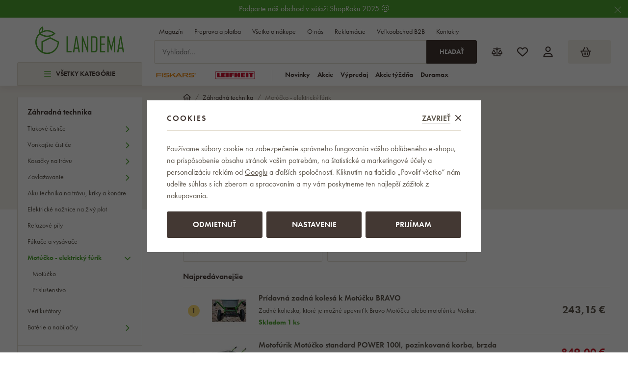

--- FILE ---
content_type: text/html; charset=UTF-8
request_url: https://www.landema.sk/motucko-elektricky-furik/
body_size: 67197
content:
<!DOCTYPE html>


                     
    
         
            

      
      

<html class="no-js lang-sk" lang="sk">
<head>
   <meta charset="utf-8">
   
      <meta name="author" content="Landema.sk">
   

   <meta name="web_author" content="wpj.cz">

   
      <meta name="description" content="Elektrický trakař - Vďaka výkonnému elektromotoru a vysokokapacitnej batérii zvládne Motúčko celodennú prácu. Traktor uľahčuje prepravu ťažkých nákladov">
   

         <meta name="viewport" content="width=device-width, initial-scale=1">
   
   <meta property="og:title" content="Kolieskový vozík je elektrický vozík na ľahkú prepravu ťažkých náklado - Landema.sk">
      
      <meta property="og:image" content="https://www.landema.sk/templates/images/logo.png">
   
   <meta property="og:url" content="https://www.landema.sk/motucko-elektricky-furik/">
   <meta property="og:type" content="website">

   
   

   
      <title>Kolieskový vozík je elektrický vozík na ľahkú prepravu ťažkých náklado - Landema.sk</title>
   

   
      
   <link rel="stylesheet" href="https://use.typekit.net/fft5xrn.css">


      
         <link rel="stylesheet" href="/web/build/app.d14ca45d.css">
         
      
   <link rel="stylesheet" href="/web/build/676.40e97ea1.css">

   

   
   
      
               
         <link rel="canonical" href="https://www.landema.sk/motucko-elektricky-furik/">
                  

   
               <meta name="robots" content="index, follow">
         

   
         

   
   <link rel="shortcut icon" href="/templates/images/favicon.ico">
   
   
   <link rel="apple-touch-icon" sizes="180x180" href="/templates/images/share/apple-touch-icon.png">
   <link rel="icon" type="image/png" sizes="32x32" href="/templates/images/share/favicon-32x32.png">
   <link rel="icon" type="image/png" sizes="16x16" href="/templates/images/share/favicon-16x16.png">
   <link rel="manifest" href="/templates/images/share/site.webmanifest">

         
      
                              <link rel="alternate" hreflang="de-AT" href="https://www.landema.at/elektroschubkarre-motorschubkarre/">
                        <link rel="alternate" hreflang="cs" href="https://www.landema.cz/motucko-elektricke-kolecko/">
                        <link rel="alternate" hreflang="de" href="https://www.landema.de/elektroschubkarre-motorschubkarre/">
                        <link rel="alternate" hreflang="pl" href="https://www.landema.pl/taczki-elektryczne/">
                        <link rel="alternate" hreflang="sk" href="https://www.landema.sk/motucko-elektricky-furik/">
         
   <link rel="search" href="/vyhladavanie/" type="text/html">

   <script src="/common/static/js/sentry-6.16.1.min.js"></script>

<script>
   Sentry.init({
      dsn: 'https://bdac53e35b1b4424b35eb8b76bcc2b1a@sentry.wpj.cz/9',
      allowUrls: [
         /www\.landema\.sk\//
      ],
      denyUrls: [
         // Facebook flakiness
         /graph\.facebook\.com/i,
         // Facebook blocked
         /connect\.facebook\.net\/en_US\/all\.js/i,
         // Chrome extensions
         /extensions\//i,
         /^chrome:\/\//i,
         /kupshop\.local/i
      ],
      beforeSend(event) {
         if (!/FBA[NV]|PhantomJS|SznProhlizec/.test(window.navigator.userAgent)) {
            return event;
         }
      },
      ignoreErrors: [
         // facebook / ga + disabled cookies
         'fbq is not defined',
         'Can\'t find variable: fbq',
         '_gat is not defined',
         'AW is not defined',
         'Can\'t find variable: AW',
         'url.searchParams.get', // gtm koza
         // localstorage not working in incoginto mode in iOS
         'The quota has been exceeded',
         'QuotaExceededError',
         'Undefined variable: localStorage',
         'localStorage is null',
         'The operation is insecure',
         "Failed to read the 'localStorage'",
         "gtm_",
         "Can't find variable: glami",
      ]
   });

   Sentry.setTag("web", "prod_landema_db");
   Sentry.setTag("wbpck", 1);
   Sentry.setTag("adm", 0);
   Sentry.setTag("tpl", "x");
   Sentry.setTag("sentry_v", "6.16.1");
</script>

   <script>
   window.wpj = window.wpj || {};
   wpj.onReady = wpj.onReady || [];
   wpj.jsShop = wpj.jsShop || {events:[]};

   window.dataLayer = window.dataLayer || [];
   function gtag() {
      window.dataLayer.push(arguments);
   }
   window.wpj.cookie_bar_send = true;

   wpj.getCookie = (sKey) => decodeURIComponent(
      document.cookie.replace(
         new RegExp(
            '(?:(?:^|.*;)\\s*' +
            encodeURIComponent(sKey).replace(/[\-\.\+\*]/g, '\\$&') +
            '\\s*\\=\\s*([^;]*).*$)|^.*$'
         ),
         '$1'
      )
   ) || null;

      var consents = wpj.getCookie('cookie-bar')?.split(',');

   if (!(consents instanceof Array)){
      consents = [];
   }

   consents_fields = {
      ad_storage: consents.includes('ad_storage') ? 'granted' : 'denied',
      ad_user_data: consents.includes('ad_storage') ? 'granted' : 'denied',
      ad_personalization: consents.includes('ad_storage') ? 'granted' : 'denied',
      personalization_storage: consents.includes('personalization_and_functionality_storage') ? 'granted' : 'denied',
      functionality_storage: 'granted',
      analytics_storage: consents.includes('analytics_storage') ? 'granted' : 'denied',
   };
   gtag('consent', 'default', consents_fields);

   gtag("set", "ads_data_redaction", true);

   dataLayer.push({
      'event': 'defaultConsent',
      'consents' : consents_fields,
      'version': 'v2'
   });
   </script>

<script>
   wpj.data = wpj.data || { };

   
   
   wpj.data.captcha = { sitekey: '0x4AAAAAABBkpPomgW5qPNGG' };
   
   

   
</script>


   

         <meta name="google-site-verification" content="0V1RwRlUuzYWMdhg5hLliHfdgInvP2vsGqxhk4_YAO0">
   
   
   
   
          

      

   

<script>page_data = {"page":{"language":"sk","title":"Kolieskov\u00fd voz\u00edk je elektrick\u00fd voz\u00edk na \u013eahk\u00fa prepravu \u0165a\u017ek\u00fdch n\u00e1klado - Landema.sk","path":"\/motucko-elektricky-furik\/","currency":"EUR","currencyRate":24.285,"breadCrumbs":[{"id":"","name":"Home"},{"id":1808,"name":"Z\u00e1hradn\u00e1 technika"},{"id":2145,"name":"Mot\u00fa\u010dko - elektrick\u00fd f\u00farik"}],"environment":"live","type":"category"},"resetRefferer":false,"event":"pageView","category":{"catId":2145,"catName":"Mot\u00fa\u010dko - elektrick\u00fd f\u00farik","catPath":[{"id":1808,"name":"Z\u00e1hradn\u00e1 technika"},{"id":2145,"name":"Mot\u00fa\u010dko - elektrick\u00fd f\u00farik"}],"catZbozi":{"id":"","name":""}},"once":false,"version":"v2"};page_data['page']['layout'] = window.innerWidth  > 991 ? 'web' : window.innerWidth > 543 ? 'tablet' : 'mobil';if (typeof userData === 'undefined') {var userData = wpj.getCookie('jsShopGtmUser');var userDataParsed = null;if(userData) {userDataParsed = JSON.parse(userData);wpj.onReady.push(function () {wpj.storage.cookies.removeItem('jsShopGtmUser');});} else {userData = localStorage.getItem('js-shop-gtm-user');if(userData) {userDataParsed = JSON.parse(userData).data;}}}if (userDataParsed) {page_data.user = userDataParsed;}dataLayer.push(page_data);</script><script>
              wpj.onReady.push(function () {
                 [ 'logout', 'registration', 'login', 'newsletter_subscribe'].forEach(function (type) {
                    let cookieValue = wpj.storage.cookies.getItem('gtm_'+type);

                    if (cookieValue === null) {
                       return;
                    }
                    wpj.storage.cookies.removeItem('gtm_'+type);

                    cookieValue = JSON.parse(cookieValue);

                    let valueData;
                    if (type === 'newsletter_subscribe') {
                       valueData = { ...cookieValue };
                       type = 'newsletterSubscribe';
                    } else if (cookieValue instanceof Array) {
                       valueData = { data: cookieValue };
                    } else {
                       valueData = { value: cookieValue };
                    }
                     window.dataLayer.push({
                        event: 'success' +  gtm_ucfirst(type),
                           ...valueData
                     });
                 });
              });
              function gtm_ucfirst(str) {
                   if (!str || typeof str !== 'string') return str;
                   return str.charAt(0).toUpperCase() + str.slice(1);
               }
           </script>      <!-- Google Tag Manager -->
   <script data-cookieconsent="ignore">(function(w,d,s,l,i) {w[l] = w[l] || [];w[l].push({'gtm.start': new Date().getTime(), event: 'gtm.js'});
         var f = d.getElementsByTagName(s)[0],j=d.createElement(s),dl=l != 'dataLayer' ? '&l=' + l : '';
         j.async = true;j.src='//www.googletagmanager.com/gtm.js?id=' + i + dl;f.parentNode.insertBefore(j, f);
      })(window, document, 'script', 'dataLayer', 'GTM-KRW8ZWD');</script>
   <!-- End Google Tag Manager -->
</head>
<body >



<!-- Google Tag Manager -->
   <noscript>
       <iframe src="//www.googletagmanager.com/ns.html?id=GTM-KRW8ZWD" height="0" width="0" style="display:none;visibility:hidden"></iframe>
   </noscript>
<!-- End Google Tag Manager -->


   
      
                <div class="alert alert-info alert-dismissible text-center infopanel "
        data-infopanel="6"
        data-version="3" data-nosnippet>
               <div class="mobile-hidden"><p><a href="https://www.shoproku.sk/sutaz?shop=Landema.sk&amp;utm_campaign=bannery_2024&amp;utm_source=banner_screen_sk#hlasovat-v-cene-popularity">Podporte náš obchod v súťaži ShopRoku 2025</a> 🙂</p></div>
         <div class="desktop-hidden"><p><a href="https://www.shoproku.sk/sutaz?shop=Landema.sk&amp;utm_campaign=bannery_2024&amp;utm_source=banner_screen_sk#hlasovat-v-cene-popularity">Podporte náš obchod v súťaži ShopRoku 2025</a> 🙂</p></div>
                     <button type="button" class="close" data-infopanel-close="6" aria-label="Zavrieť">
            <span class="fc lightbox_close"></span>
         </button>
         </div>
   <script>
      var $localInfoPanelsData = {};
      var $infoPanel = null;

      if (window.localStorage.getItem('info_panels')) {
         $localInfoPanelsData = JSON.parse(window.localStorage.getItem('info_panels'));
         $infoPanel = $localInfoPanelsData['info-panel-6'];
      }

      if ($infoPanel && $infoPanel['version'] >= "3") {
         var $infoElements = document.querySelectorAll('[data-infopanel="6"]');
         $infoElements.forEach(element => {
            element.remove();
         });
      }
   </script>
<header class="header ">
   <div class="container">
      <div class="header-sections-wrapper">
         <div class="logo-wrapper">
            <a href="/" title="Landema.sk" class="logo">
               <img src="/templates/images/logo.svg" alt="Landema.sk" width="181">
            </a>
         </div>
          <div class="header-sections"><button class="sections-opener btn btn-smaller" type="button" data-sections-opener><span class="fc icons_burger"></span>Všetky kategórie </button><ul class="level-0" data-sections="header"><li class="nav-item " data-navitem="2668"><a href="/povianocny-vypredaj/" class="nav-link"><span class="figure section-icon"><img src="/data/tmp/17/8/2668_17.jpg?1767860358_1" loading="lazy" alt="Povianočný výpredaj" width="20" height="20"></span> Povianočný výpredaj </a></li><li class="nav-item " data-navitem="2645"><a href="/akcia-tyzdna/" class="nav-link"><span class="figure section-icon"><img src="/data/tmp/17/5/2645_17.jpg?1703009057_1" loading="lazy" alt="Akcia týždňa" width="20" height="20"></span> Akcia týždňa </a></li><li class="nav-item " data-navitem="2805"><a href="/zimne-bestsellery/" class="nav-link"><span class="figure section-icon"><img src="/data/tmp/17/5/2805_17.jpg?1767860410_1" loading="lazy" alt="Zimné bestsellery" width="20" height="20"></span> Zimné bestsellery </a></li><li class="nav-item has-submenu" data-navitem="2531"><a href="/zahradne-domceky/" class="nav-link"><span class="figure section-icon"><img src="/data/tmp/17/1/2531_17.jpg?1768814600_1" loading="lazy" alt="Záhradné domčeky" width="20" height="20"></span> Záhradné domčeky </a><div class="submenu"><div class="submenu-inner"><div class="submenu-sections"><ul class="level-1"><li class="nav-item " data-navitem="1857"><div class="list-wrapper"><a href="/kovove-plechove-zahradne-domceky/" class="nav-link">Kovové záhradné domčeky </a></div></li><li class="nav-item " data-navitem="1978"><div class="list-wrapper"><a href="/plastove/" class="nav-link">Plastové záhradné domčeky </a></div></li><li class="nav-item " data-navitem="2808"><div class="list-wrapper"><a href="/drevene-zahradne-domceky/" class="nav-link">Drevené záhradné domčeky </a></div></li><li class="nav-item " data-navitem="2811"><div class="list-wrapper"><a href="/pergoly/" class="nav-link">Pergoly </a></div></li><li class="nav-item " data-navitem="2066"><div class="list-wrapper"><a href="/vchodove-striesky/" class="nav-link">Vchodové striešky </a></div></li></ul><div class="submenu-producers"><div class="producer-item"><a href="/duramax_v40/" title="DURAMAX"><img src="/data/tmp/7/0/40_7.jpg?1754578335_1" alt="DURAMAX" class="img-responsive" width="150" height="60"></a></div><div class="producer-item"><a href="/keter_v33/" title="KETER"><img src="/data/tmp/7/3/33_7.jpg?1754578335_1" alt="KETER" class="img-responsive" width="150" height="60"></a></div><div class="producer-item"><a href="/tepro_v45/" title="tepro"><img src="/data/tmp/7/5/45_7.jpg?1767861365_1" alt="tepro" class="img-responsive" width="150" height="60"></a></div><div class="producer-item"><a href="/corgarden_v285/" title="CORGARDEN"><img src="/data/tmp/7/5/285_7.jpg?1763633989_1" alt="CORGARDEN" class="img-responsive" width="150" height="60"></a></div><div class="producer-item"><a href="/hormann_v248/" title="HÖRMANN"><img src="/data/tmp/7/8/248_7.jpg?1749210441_1" alt="HÖRMANN" class="img-responsive" width="150" height="60"></a></div></div></div></div></div></li><li class="nav-item has-submenu" data-navitem="2103"><a href="/dom-a-zahrada/" class="nav-link"><span class="figure section-icon"><img src="/data/tmp/17/3/2103_17.jpg?1721109748_1" loading="lazy" alt="Domácnosť" width="20" height="20"></span> Domácnosť </a><div class="submenu"><div class="submenu-inner"><div class="submenu-sections"><ul class="level-1"><li class="nav-item " data-navitem="1893"><div class="list-wrapper"><a href="/akcne-sety-fiskars/" class="nav-link">Akčné sety Fiskars </a></div></li><li class="nav-item " data-navitem="2641"><div class="list-wrapper"><a href="/produktove-rady-fiskars/" class="nav-link">Produktové rady Fiskars </a></div></li><li class="nav-item " data-navitem="2506"><div class="list-wrapper"><a href="/akcne-sety-leifheit/" class="nav-link">Akčné sety Leifheit </a></div></li><li class="nav-item " data-navitem="1812"><div class="list-wrapper"><a href="/produktove-rady-leifheit/" class="nav-link">Produktové rady Leifheit </a></div></li><li class="nav-item " data-navitem="2255"><div class="list-wrapper"><a href="/nahradne-diely-leifheit/" class="nav-link">Náhradné diely </a></div></li><li class="nav-item " data-navitem="1866"><div class="list-wrapper"><a href="/kuchyne-riad/" class="nav-link">Kuchyne - riad </a></div></li><li class="nav-item " data-navitem="1727"><div class="list-wrapper"><a href="/kuchynske-spotrebice/" class="nav-link">Kuchynské spotrebiče </a></div></li><li class="nav-item " data-navitem="2720"><div class="list-wrapper"><a href="/kuchyna-pecenie/" class="nav-link">Kuchyňa - pečenie </a></div></li><li class="nav-item " data-navitem="2373"><div class="list-wrapper"><a href="/kuchyne-kuchynske-nacinie/" class="nav-link">Kuchyne - kuchynské náčinie </a></div></li><li class="nav-item " data-navitem="2509"><div class="list-wrapper"><a href="/kuchyne-skladovanie-a-balenie-potravin/" class="nav-link">Kuchyne - skladovanie a balenie potravín </a></div></li><li class="nav-item " data-navitem="2026"><div class="list-wrapper"><a href="/kuchyne-noze/" class="nav-link">Kuchyne - nože </a></div></li><li class="nav-item " data-navitem="2310"><div class="list-wrapper"><a href="/kuchyne-noznice/" class="nav-link">Kuchyne - nožnice </a></div></li><li class="nav-item " data-navitem="2713"><div class="list-wrapper"><a href="/stolovanie/" class="nav-link">Stolovanie </a></div></li><li class="nav-item " data-navitem="2700"><div class="list-wrapper"><a href="/kupelna/" class="nav-link">Kúpeľňa </a></div></li><li class="nav-item " data-navitem="2022"><div class="list-wrapper"><a href="/vahy/" class="nav-link">Váhy </a></div></li><li class="nav-item " data-navitem="2662"><div class="list-wrapper"><a href="/domace-doplnky-a-dekoracie/" class="nav-link">Domáce doplnky a dekorácie </a></div></li><li class="nav-item " data-navitem="2468"><div class="list-wrapper"><a href="/nabytok/" class="nav-link">Nábytok </a></div></li><li class="nav-item " data-navitem="2312"><div class="list-wrapper"><a href="/ulozny-program/" class="nav-link">Úložný program </a></div></li><li class="nav-item " data-navitem="2198"><div class="list-wrapper"><a href="/upratovanie/" class="nav-link">Upratovanie </a></div></li><li class="nav-item " data-navitem="1960"><div class="list-wrapper"><a href="/susiaky-na-bielizen/" class="nav-link">Sušiaky na bielizeň </a></div></li><li class="nav-item " data-navitem="2041"><div class="list-wrapper"><a href="/zehlenie-domacnost/" class="nav-link">Žehlenie </a></div></li><li class="nav-item " data-navitem="2755"><div class="list-wrapper"><a href="/elektronika/" class="nav-link">Elektronika </a></div></li><li class="nav-item " data-navitem="2554"><div class="list-wrapper"><a href="/starostlivost-o-telo/" class="nav-link">Starostlivosť o telo </a></div></li><li class="nav-item " data-navitem="1788"><div class="list-wrapper"><a href="/dazdniky-doppler/" class="nav-link">Dáždniky Doppler </a></div></li><li class="nav-item " data-navitem="2640"><div class="list-wrapper"><a href="/cisticky-vzduchu-a-zvlhcovace/" class="nav-link">Čistenie a úprava vzduchu </a></div></li><li class="nav-item " data-navitem="2787"><div class="list-wrapper"><a href="/domace-ventilatory/" class="nav-link">Domáce ventilátory </a></div></li><li class="nav-item " data-navitem="2174"><div class="list-wrapper"><a href="/rucne-naradie/" class="nav-link">Ručné náradie </a></div></li><li class="nav-item " data-navitem="1730"><div class="list-wrapper"><a href="/rebriky-schodiky/" class="nav-link">Rebríky, schodíky, štafle </a></div></li><li class="nav-item " data-navitem="2605"><div class="list-wrapper"><a href="/stojany-na-vianocne-stromceky/" class="nav-link">Stojany na vianočné stromčeky </a></div></li></ul><div class="submenu-producers"><div class="producer-item"><a href="/fiskars_v12/" title="Fiskars"><img src="/data/tmp/7/2/12_7.jpg?1749201084_1" alt="Fiskars" class="img-responsive" width="150" height="60"></a></div><div class="producer-item"><a href="/duramax_v40/" title="DURAMAX"><img src="/data/tmp/7/0/40_7.jpg?1754578335_1" alt="DURAMAX" class="img-responsive" width="150" height="60"></a></div><div class="producer-item"><a href="/keter_v33/" title="KETER"><img src="/data/tmp/7/3/33_7.jpg?1754578335_1" alt="KETER" class="img-responsive" width="150" height="60"></a></div><div class="producer-item"><a href="/tefal_v26/" title="Tefal"><img src="/data/tmp/7/6/26_7.jpg?1749200325_1" alt="Tefal" class="img-responsive" width="150" height="60"></a></div><div class="producer-item"><a href="/vileda_v27/" title="Vileda"><img src="/data/tmp/7/7/27_7.jpg?1763022351_1" alt="Vileda" class="img-responsive" width="150" height="60"></a></div></div></div></div></div></li><li class="nav-item has-submenu" data-navitem="2048"><a href="/grilovanie/" class="nav-link"><span class="figure section-icon"><img src="/data/tmp/17/8/2048_17.jpg?1768481855_1" loading="lazy" alt="Grilovanie" width="20" height="20"></span> Grilovanie </a><div class="submenu"><div class="submenu-inner"><div class="submenu-sections"><ul class="level-1"><li class="nav-item " data-navitem="2318"><div class="list-wrapper"><a href="/grily/" class="nav-link">Grily </a></div></li><li class="nav-item " data-navitem="1839"><div class="list-wrapper"><a href="/ohniska/" class="nav-link">Ohniská </a></div></li><li class="nav-item " data-navitem="2620"><div class="list-wrapper"><a href="/udiarne/" class="nav-link">Udiarne </a></div></li><li class="nav-item " data-navitem="1929"><div class="list-wrapper"><a href="/grilovacie-naradie/" class="nav-link">Grilovacie náradie </a></div></li><li class="nav-item " data-navitem="2138"><div class="list-wrapper"><a href="/prislusenstvo-grilovanie/" class="nav-link">Grilovacie príslušenstvo </a></div></li><li class="nav-item " data-navitem="1998"><div class="list-wrapper"><a href="/grilovacie-dosky/" class="nav-link">Grilovacie dosky </a></div></li><li class="nav-item " data-navitem="1882"><div class="list-wrapper"><a href="/grilovacie-stoliky/" class="nav-link">Grilovacie stolíky </a></div></li><li class="nav-item " data-navitem="2683"><div class="list-wrapper"><a href="/obaly-na-grily/" class="nav-link">Obaly na grily </a></div></li></ul><div class="submenu-producers"><div class="producer-item"><a href="/fiskars_v12/" title="Fiskars"><img src="/data/tmp/7/2/12_7.jpg?1749201084_1" alt="Fiskars" class="img-responsive" width="150" height="60"></a></div><div class="producer-item"><a href="/keter_v33/" title="KETER"><img src="/data/tmp/7/3/33_7.jpg?1754578335_1" alt="KETER" class="img-responsive" width="150" height="60"></a></div><div class="producer-item"><a href="/tefal_v26/" title="Tefal"><img src="/data/tmp/7/6/26_7.jpg?1749200325_1" alt="Tefal" class="img-responsive" width="150" height="60"></a></div><div class="producer-item"><a href="/orion_v160/" title="ORION"><img src="/data/tmp/7/0/160_7.jpg?1763631209_1" alt="ORION" class="img-responsive" width="150" height="60"></a></div><div class="producer-item"><a href="/tepro_v45/" title="tepro"><img src="/data/tmp/7/5/45_7.jpg?1767861365_1" alt="tepro" class="img-responsive" width="150" height="60"></a></div></div></div></div></div></li><li class="nav-item has-submenu" data-navitem="2558"><a href="/hracky/" class="nav-link"><span class="figure section-icon"><img src="/data/tmp/17/8/2558_17.jpg?1767860463_1" loading="lazy" alt="Hračky" width="20" height="20"></span> Hračky </a><div class="submenu"><div class="submenu-inner"><div class="submenu-sections"><ul class="level-1"><li class="nav-item " data-navitem="2788"><div class="list-wrapper"><a href="/hracky-na-zahradu/" class="nav-link">Hračky na záhradu </a></div></li><li class="nav-item " data-navitem="2647"><div class="list-wrapper"><a href="/hracky-pre-dievcata/" class="nav-link">Pre dievčatá </a></div></li><li class="nav-item " data-navitem="2650"><div class="list-wrapper"><a href="/hracky-pre-chlapcov/" class="nav-link">Pre chlapcov </a></div></li><li class="nav-item " data-navitem="2648"><div class="list-wrapper"><a href="/hracky-pre-najmensich/" class="nav-link">Pre najmenších </a></div></li><li class="nav-item " data-navitem="2649"><div class="list-wrapper"><a href="/stavebnice/" class="nav-link">Stavebnice </a></div></li><li class="nav-item " data-navitem="2655"><div class="list-wrapper"><a href="/kreativne-a-vzdelavacie/" class="nav-link">Kreatívne a vzdelávacie </a></div></li><li class="nav-item " data-navitem="2651"><div class="list-wrapper"><a href="/hudobne-nastroje/" class="nav-link">Hudobné nástroje </a></div></li><li class="nav-item " data-navitem="2652"><div class="list-wrapper"><a href="/spolocenske-hry/" class="nav-link">Spoločenské hry </a></div></li><li class="nav-item " data-navitem="2653"><div class="list-wrapper"><a href="/figurky-a-zvieratka/" class="nav-link">Figurky a zvieratká </a></div></li><li class="nav-item " data-navitem="2654"><div class="list-wrapper"><a href="/modelovanie-a-plastelina/" class="nav-link">Modelovanie a plastelína </a></div></li></ul><div class="submenu-producers"><div class="producer-item"><a href="/fiskars_v12/" title="Fiskars"><img src="/data/tmp/7/2/12_7.jpg?1749201084_1" alt="Fiskars" class="img-responsive" width="150" height="60"></a></div><div class="producer-item"><a href="/addo_v224/" title="Addo"><img src="/data/tmp/7/4/224_7.jpg?1749108062_1" alt="Addo" class="img-responsive" width="150" height="60"></a></div><div class="producer-item"><a href="/aquabeads_v220/" title="Aquabeads"><img src="/data/tmp/7/0/220_7.jpg?1754578335_1" alt="Aquabeads" class="img-responsive" width="150" height="60"></a></div><div class="producer-item"><a href="/asko_v34/" title="ASKO"><img src="/data/tmp/7/4/34_7.jpg?1749466924_1" alt="ASKO" class="img-responsive" width="150" height="60"></a></div><div class="producer-item"><a href="/brio_v225/" title="Brio"><img src="/data/tmp/7/5/225_7.jpg?1749198387_1" alt="Brio" class="img-responsive" width="150" height="60"></a></div></div></div></div></div></li><li class="nav-item has-submenu" data-navitem="2449"><a href="/chovatelske-potreby/" class="nav-link"><span class="figure section-icon"><img src="/data/tmp/17/9/2449_17.jpg?1710846221_1" loading="lazy" alt="Chovateľské potreby" width="20" height="20"></span> Chovateľské potreby </a><div class="submenu"><div class="submenu-inner"><div class="submenu-sections"><ul class="level-1"><li class="nav-item " data-navitem="2211"><div class="list-wrapper"><a href="/peliesky/" class="nav-link">Peliešky </a></div></li><li class="nav-item " data-navitem="2657"><div class="list-wrapper"><a href="/krmivo/" class="nav-link">Krmivo </a></div></li><li class="nav-item " data-navitem="2446"><div class="list-wrapper"><a href="/bazeniky/" class="nav-link">Bazéniky </a></div></li><li class="nav-item " data-navitem="2549"><div class="list-wrapper"><a href="/krmidla-a-budky-pre-vtaky/" class="nav-link">Záhradné kŕmidlá a búdky </a></div></li><li class="nav-item " data-navitem="2399"><div class="list-wrapper"><a href="/toalety/" class="nav-link">Toalety </a></div></li><li class="nav-item " data-navitem="2669"><div class="list-wrapper"><a href="/chovatelske-prislusenstvo/" class="nav-link">Chovateľské príslušenstvo </a></div></li></ul><div class="submenu-producers"><div class="producer-item"><a href="/vileda_v27/" title="Vileda"><img src="/data/tmp/7/7/27_7.jpg?1763022351_1" alt="Vileda" class="img-responsive" width="150" height="60"></a></div><div class="producer-item"><a href="/corgarden_v285/" title="CORGARDEN"><img src="/data/tmp/7/5/285_7.jpg?1763633989_1" alt="CORGARDEN" class="img-responsive" width="150" height="60"></a></div><div class="producer-item"><a href="/amity_v233/" title="Amity"><img src="/data/tmp/7/3/233_7.jpg?1749196709_1" alt="Amity" class="img-responsive" width="150" height="60"></a></div><div class="producer-item"><a href="/bravery_v234/" title="Bravery"><img src="/data/tmp/7/4/234_7.jpg?1749198064_1" alt="Bravery" class="img-responsive" width="150" height="60"></a></div><div class="producer-item"><a href="/curver_v57/" title="CURVER"><img src="/data/tmp/7/7/57_7.jpg?1749199165_1" alt="CURVER" class="img-responsive" width="150" height="60"></a></div></div></div></div></div></li><li class="nav-item has-submenu" data-navitem="2064"><a href="/kancelarsky-nabytok/" class="nav-link"><span class="figure section-icon"><img src="/data/tmp/17/4/2064_17.jpg?1768485661_1" loading="lazy" alt="Kancelársky nábytok" width="20" height="20"></span> Kancelársky nábytok </a><div class="submenu"><div class="submenu-inner"><div class="submenu-sections"><ul class="level-1"><li class="nav-item " data-navitem="2448"><div class="list-wrapper"><a href="/kancelarske-kresla/" class="nav-link">Kancelárske kreslá </a></div></li><li class="nav-item " data-navitem="1796"><div class="list-wrapper"><a href="/kancelarske-stolicky/" class="nav-link">Kancelárske stoličky </a></div></li><li class="nav-item " data-navitem="2573"><div class="list-wrapper"><a href="/stolicky-antares/" class="nav-link">Stoličky Antares </a></div></li><li class="nav-item " data-navitem="2014"><div class="list-wrapper"><a href="/konferencne-stolicky/" class="nav-link">Konferenčné stoličky </a></div></li><li class="nav-item " data-navitem="2202"><div class="list-wrapper"><a href="/detske-stolicky/" class="nav-link">Detské stoličky </a></div></li><li class="nav-item " data-navitem="2046"><div class="list-wrapper"><a href="/dielenske-stolicky/" class="nav-link">Dielenské stoličky </a></div></li><li class="nav-item " data-navitem="2417"><div class="list-wrapper"><a href="/herne-kresla/" class="nav-link">Herné kreslá </a></div></li><li class="nav-item " data-navitem="2426"><div class="list-wrapper"><a href="/jedalenske-stolicky/" class="nav-link">Jedálenské stoličky </a></div></li><li class="nav-item " data-navitem="2296"><div class="list-wrapper"><a href="/barove-stolicky/" class="nav-link">Barové stoličky </a></div></li><li class="nav-item " data-navitem="1884"><div class="list-wrapper"><a href="/prislusenstvo-a-nahradne-diely-kancelarska-kresla-stolicky/" class="nav-link">Príslušenstvo a náhradné diely </a></div></li><li class="nav-item " data-navitem="2394"><div class="list-wrapper"><a href="/kancelarsky-nabytok/" class="nav-link">Kancelársky nábytok </a></div></li><li class="nav-item " data-navitem="2306"><div class="list-wrapper"><a href="/sedacie-vaky-a-vrecia/" class="nav-link">Sedacie vaky a vrecia </a></div></li></ul><div class="submenu-producers"><div class="producer-item"><a href="/adk-trade_v71/" title="ADK TRADE"><img src="/data/tmp/7/1/71_7.jpg?1749115180_1" alt="ADK TRADE" class="img-responsive" width="150" height="60"></a></div><div class="producer-item"><a href="/antares_v28/" title="ANTARES"><img src="/data/tmp/7/8/28_7.jpg?1763631416_1" alt="ANTARES" class="img-responsive" width="150" height="60"></a></div><div class="producer-item"><a href="/your-brand_v138/" title="your brand"><img src="/data/tmp/7/8/138_7.jpg?1763187519_1" alt="your brand" class="img-responsive" width="150" height="60"></a></div></div></div></div></div></li><li class="nav-item has-submenu" data-navitem="2635"><a href="/sport-a-outdoor/" class="nav-link"><span class="figure section-icon"><img src="/data/tmp/17/5/2635_17.jpg?1715691813_1" loading="lazy" alt="Šport a outdoor" width="20" height="20"></span> Šport a outdoor </a><div class="submenu"><div class="submenu-inner"><div class="submenu-sections"><ul class="level-1"><li class="nav-item " data-navitem="1813"><div class="list-wrapper"><a href="/claptop-stanove-altany/" class="nav-link">ClapTop stanové altány </a></div></li><li class="nav-item " data-navitem="2402"><div class="list-wrapper"><a href="/sportove-vybavenie/" class="nav-link">Športové vybavenie </a></div></li><li class="nav-item " data-navitem="1911"><div class="list-wrapper"><a href="/bazeny-wellness/" class="nav-link">Bazény </a></div></li><li class="nav-item " data-navitem="1717"><div class="list-wrapper"><a href="/sauny/" class="nav-link">Sauny </a></div></li><li class="nav-item " data-navitem="1886"><div class="list-wrapper"><a href="/virivky-marimex/" class="nav-link">Vírivky </a></div></li><li class="nav-item " data-navitem="2764"><div class="list-wrapper"><a href="/kupacie-sudy/" class="nav-link">Kúpacie sudy </a></div></li><li class="nav-item " data-navitem="1791"><div class="list-wrapper"><a href="/trampoliny/" class="nav-link">Trampolíny </a></div></li><li class="nav-item " data-navitem="2768"><div class="list-wrapper"><a href="/outdoorove-vybavenie/" class="nav-link">Outdoorové vybavenie </a></div></li></ul><div class="submenu-producers"><div class="producer-item"><a href="/my-hood_v22/" title="My Hood"><img src="/data/tmp/7/2/22_7.jpg?1749111373_1" alt="My Hood" class="img-responsive" width="150" height="60"></a></div><div class="producer-item"><a href="/tefal_v26/" title="Tefal"><img src="/data/tmp/7/6/26_7.jpg?1749200325_1" alt="Tefal" class="img-responsive" width="150" height="60"></a></div><div class="producer-item"><a href="/orion_v160/" title="ORION"><img src="/data/tmp/7/0/160_7.jpg?1763631209_1" alt="ORION" class="img-responsive" width="150" height="60"></a></div><div class="producer-item"><a href="/claptop_v58/" title="ClapTop"><img src="/data/tmp/7/8/58_7.jpg?1763631476_1" alt="ClapTop" class="img-responsive" width="150" height="60"></a></div><div class="producer-item"><a href="/dolphin_v69/" title="DOLPHIN"><img src="/data/tmp/7/9/69_7.jpg?1754578335_1" alt="DOLPHIN" class="img-responsive" width="150" height="60"></a></div></div></div></div></div></li><li class="nav-item has-submenu" data-navitem="2042"><a href="/zahradne-naradie/" class="nav-link"><span class="figure section-icon"><img src="/data/tmp/17/2/2042_17.jpg?1767860557_1" loading="lazy" alt="Záhrada" width="20" height="20"></span> Záhrada </a><div class="submenu"><div class="submenu-inner"><div class="submenu-sections"><ul class="level-1"><li class="nav-item " data-navitem="2286"><div class="list-wrapper"><a href="/pestovanie/" class="nav-link">Pestovanie </a></div></li><li class="nav-item " data-navitem="2761"><div class="list-wrapper"><a href="/zahradne-naradie-2/" class="nav-link">Záhradné náradie </a></div></li></ul><div class="submenu-producers"><div class="producer-item"><a href="/fiskars_v12/" title="Fiskars"><img src="/data/tmp/7/2/12_7.jpg?1749201084_1" alt="Fiskars" class="img-responsive" width="150" height="60"></a></div><div class="producer-item"><a href="/duramax_v40/" title="DURAMAX"><img src="/data/tmp/7/0/40_7.jpg?1754578335_1" alt="DURAMAX" class="img-responsive" width="150" height="60"></a></div><div class="producer-item"><a href="/keter_v33/" title="KETER"><img src="/data/tmp/7/3/33_7.jpg?1754578335_1" alt="KETER" class="img-responsive" width="150" height="60"></a></div><div class="producer-item"><a href="/orion_v160/" title="ORION"><img src="/data/tmp/7/0/160_7.jpg?1763631209_1" alt="ORION" class="img-responsive" width="150" height="60"></a></div><div class="producer-item"><a href="/corgarden_v285/" title="CORGARDEN"><img src="/data/tmp/7/5/285_7.jpg?1763633989_1" alt="CORGARDEN" class="img-responsive" width="150" height="60"></a></div></div></div></div></div></li><li class="nav-item has-submenu" data-navitem="1991"><a href="/zahradny-nabytok/" class="nav-link"><span class="figure section-icon"><img src="/data/tmp/17/1/1991_17.jpg?1768815341_1" loading="lazy" alt="Záhradný nábytok" width="20" height="20"></span> Záhradný nábytok </a><div class="submenu"><div class="submenu-inner"><div class="submenu-sections"><ul class="level-1"><li class="nav-item " data-navitem="2288"><div class="list-wrapper"><a href="/altany/" class="nav-link">Altány </a></div></li><li class="nav-item " data-navitem="1719"><div class="list-wrapper"><a href="/ulozne-boxy/" class="nav-link">Úložné boxy </a></div></li><li class="nav-item " data-navitem="2552"><div class="list-wrapper"><a href="/ulozne-lavice/" class="nav-link">Úložné lavice </a></div></li><li class="nav-item " data-navitem="1862"><div class="list-wrapper"><a href="/boxy-na-popolnice/" class="nav-link">Prístrešky na smetné nádoby </a></div></li><li class="nav-item " data-navitem="2179"><div class="list-wrapper"><a href="/zostavy-zahradneho-nabytku/" class="nav-link">Zostavy záhradného nábytku </a></div></li><li class="nav-item " data-navitem="1871"><div class="list-wrapper"><a href="/kresla/" class="nav-link">Kreslá </a></div></li><li class="nav-item " data-navitem="1821"><div class="list-wrapper"><a href="/zahradne-stoly/" class="nav-link">Záhradné stoly </a></div></li><li class="nav-item " data-navitem="2302"><div class="list-wrapper"><a href="/lavicky/" class="nav-link">Lavičky </a></div></li><li class="nav-item " data-navitem="1816"><div class="list-wrapper"><a href="/lehatka/" class="nav-link">Lehátka </a></div></li><li class="nav-item " data-navitem="1993"><div class="list-wrapper"><a href="/slnecniky/" class="nav-link">Slnečníky </a></div></li><li class="nav-item " data-navitem="2591"><div class="list-wrapper"><a href="/catering/" class="nav-link">Catering </a></div></li><li class="nav-item " data-navitem="2518"><div class="list-wrapper"><a href="/detske-hracie-zostavy/" class="nav-link">Detské hracie zostavy </a></div></li><li class="nav-item " data-navitem="2012"><div class="list-wrapper"><a href="/hojdacky/" class="nav-link">Hojdačky </a></div></li><li class="nav-item " data-navitem="2553"><div class="list-wrapper"><a href="/hojdacie-siete/" class="nav-link">Hojdacie siete </a></div></li><li class="nav-item " data-navitem="2684"><div class="list-wrapper"><a href="/vonkajsie-ohrievace/" class="nav-link">Vonkajšie ohrievače </a></div></li><li class="nav-item " data-navitem="2360"><div class="list-wrapper"><a href="/podusky-a-polstry/" class="nav-link">Podušky a polstry </a></div></li><li class="nav-item " data-navitem="2298"><div class="list-wrapper"><a href="/stojany-na-slnecniky/" class="nav-link">Stojany na slnečníky </a></div></li><li class="nav-item " data-navitem="2148"><div class="list-wrapper"><a href="/ostatni-nabytok-a-doplnky/" class="nav-link">Ostatný nábytok a doplnky </a></div></li><li class="nav-item " data-navitem="2741"><div class="list-wrapper"><a href="/ochranne-kryty-na-zahradny-nabytok/" class="nav-link">Ochranné kryty na záhradný nábytok </a></div></li></ul><div class="submenu-producers"><div class="producer-item"><a href="/duramax_v40/" title="DURAMAX"><img src="/data/tmp/7/0/40_7.jpg?1754578335_1" alt="DURAMAX" class="img-responsive" width="150" height="60"></a></div><div class="producer-item"><a href="/keter_v33/" title="KETER"><img src="/data/tmp/7/3/33_7.jpg?1754578335_1" alt="KETER" class="img-responsive" width="150" height="60"></a></div><div class="producer-item"><a href="/tepro_v45/" title="tepro"><img src="/data/tmp/7/5/45_7.jpg?1767861365_1" alt="tepro" class="img-responsive" width="150" height="60"></a></div><div class="producer-item"><a href="/asko_v34/" title="ASKO"><img src="/data/tmp/7/4/34_7.jpg?1749466924_1" alt="ASKO" class="img-responsive" width="150" height="60"></a></div><div class="producer-item"><a href="/claptop_v58/" title="ClapTop"><img src="/data/tmp/7/8/58_7.jpg?1763631476_1" alt="ClapTop" class="img-responsive" width="150" height="60"></a></div></div></div></div></div></li><li class="nav-item has-submenu" data-navitem="1808"><a href="/zahradna-technika/" class="nav-link"><span class="figure section-icon"><img src="/data/tmp/17/8/1808_17.jpg?1768815301_1" loading="lazy" alt="Záhradná technika" width="20" height="20"></span> Záhradná technika </a><div class="submenu"><div class="submenu-inner"><div class="submenu-sections"><ul class="level-1"><li class="nav-item " data-navitem="2045"><div class="list-wrapper"><a href="/tlakove-cistice/" class="nav-link">Tlakové čističe </a></div></li><li class="nav-item " data-navitem="2712"><div class="list-wrapper"><a href="/vonkajsie-cistice/" class="nav-link">Vonkajšie čističe </a></div></li><li class="nav-item " data-navitem="2358"><div class="list-wrapper"><a href="/kosacky-na-travu/" class="nav-link">Kosačky na trávu </a></div></li><li class="nav-item " data-navitem="2203"><div class="list-wrapper"><a href="/zavlazovanie/" class="nav-link">Zavlažovanie </a></div></li><li class="nav-item " data-navitem="2688"><div class="list-wrapper"><a href="/aku-technika-na-travu-kriky-a-konare/" class="nav-link">Aku technika na trávu, kríky a konáre </a></div></li><li class="nav-item " data-navitem="2695"><div class="list-wrapper"><a href="/elektricke-noznice-na-zivy-plot-2/" class="nav-link">Elektrické nožnice na živý plot </a></div></li><li class="nav-item " data-navitem="2687"><div class="list-wrapper"><a href="/retazove-pily-2/" class="nav-link">Reťazové píly </a></div></li><li class="nav-item " data-navitem="2538"><div class="list-wrapper"><a href="/fukace-a-vysavace/" class="nav-link">Fúkače a vysávače </a></div></li><li class="nav-item " data-navitem="2145"><div class="list-wrapper"><a href="/motucko-elektricky-furik/" class="nav-link">Motúčko - elektrický fúrik </a></div></li><li class="nav-item " data-navitem="2421"><div class="list-wrapper"><a href="/vertikutatory/" class="nav-link">Vertikutátory </a></div></li><li class="nav-item " data-navitem="2559"><div class="list-wrapper"><a href="/baterie-a-nabijacky/" class="nav-link">Batérie a nabíjačky </a></div></li></ul><div class="submenu-producers"><div class="producer-item"><a href="/fiskars_v12/" title="Fiskars"><img src="/data/tmp/7/2/12_7.jpg?1749201084_1" alt="Fiskars" class="img-responsive" width="150" height="60"></a></div><div class="producer-item"><a href="/duramax_v40/" title="DURAMAX"><img src="/data/tmp/7/0/40_7.jpg?1754578335_1" alt="DURAMAX" class="img-responsive" width="150" height="60"></a></div><div class="producer-item"><a href="/domo-garden_v282/" title="DOMO Garden"><img src="/" alt="DOMO Garden" class="img-responsive" width="150" height="60"></a></div><div class="producer-item"><a href="/gardena_v21/" title="Gardena"><img src="/data/tmp/7/1/21_7.jpg?1763633703_1" alt="Gardena" class="img-responsive" width="150" height="60"></a></div><div class="producer-item"><a href="/happy-green_v48/" title="Happy Green"><img src="/data/tmp/7/8/48_7.jpg?1749208806_1" alt="Happy Green" class="img-responsive" width="150" height="60"></a></div></div></div></div></div></li><li class="nav-item " data-navitem="2116"><a href="/darcekove-poukazy/" class="nav-link"><span class="figure section-icon"><img src="/data/tmp/17/6/2116_17.jpg?1767860598_1" loading="lazy" alt="Darčekové poukazy" width="20" height="20"></span> Darčekové poukazy </a></li><li class="nav-item " data-navitem="2639"><a href="/vyrobcovia/" class="nav-link"><span class="figure section-icon"><img src="/data/tmp/17/9/2639_17.jpg?1768483187_1" loading="lazy" alt="Značky" width="20" height="20"></span> Značky </a></li></ul></div> 

   <script>
      wpj.onReady.push(function () {
                           $('[data-sections="header"] [data-navitem="' + 1808 +'"]').addClass('active');
                  $('[data-sections="header"] [data-navitem="' + 2145 +'"]').addClass('active');
                        });
   </script>

      </div>
      <div class="header-inner">
         
<div class="header-menu">
    
   <ul class="">
                 <li class=" item-55">
             <a href="/clanky/1/magazin/" >
                 Magazín
             </a>
                        </li>
                 <li class=" item-56">
             <a href="/preprava-a-platba/" >
                 Preprava a platba
             </a>
                        </li>
                 <li class=" item-39">
             <a href="/vsetko-o-nakupe/" >
                 Všetko o nákupe
             </a>
                        </li>
                 <li class=" item-64">
             <a href="/o-nas/" >
                 O nás
             </a>
                        </li>
                 <li class=" item-31">
             <a href="/reklamacia-tovaru/" >
                 Reklamácie
             </a>
                        </li>
                 <li class=" item-65">
             <a href="/b2b-registrace/" >
                 Veľkoobchod B2B
             </a>
                        </li>
                 <li class=" item-32">
             <a href="/kontakty/" >
                 Kontakty
             </a>
                        </li>
          </ul>

</div>

         <div class="header-icons-wrapper">
            <div class="logo-wrapper-rwd">
               <div class="header-burger header-icon menu-icon">
                  <button type="button" data-toggle="burger" class="btn btn-smaller">
                     <span class="fc icons_burger"></span><span>Menu</span>
                  </button>
               </div>
               <a href="/" title="Landema.sk" class="logo">
                  <picture>
                     <source srcset="/templates/images/logo-rwd.svg" media="(max-width: 543px)" width="94">
                     <img src="/templates/images/logo.svg" alt="Landema.sk" width="156">
                  </picture>
               </a>
            </div>
            <div class="header-search-inline">
   <form method="get" action="/vyhladavanie/">
      <input type="text" name="search" value="" maxlength="100" class="form-control autocomplete-control"
             placeholder="Vyhľadať..." autocomplete="off" data-search-input>
      <button name="submit" type="submit" value="Hľadať"
              class="btn btn-search btn-primary btn-smaller" >Hľadať</button>
         </form>
</div>
            <div class="header-icons">
               <div class="header-search header-icon header-icon-square">
                  <a href="/vyhladavanie/" data-toggle="search">
                     <span class="fc icons_search"></span>
                  </a>
               </div>

               <div class="header-compare header-icon header-icon-square">
                  <a href="/porovnani-produktu/">
                     <span class="fc icons_compare">
                        
                        <span class="count hidden">0</span>
                     </span>
                  </a>
               </div>

               <div class="header-favorites header-icon header-icon-square" id="js-shop-favorites-info">
                  <a href="/oblubene/" class="cart-signin">
                     <span class="fc icons_heart"></span>
                  </a>
               </div>

               <div class="header-login header-icon header-icon-square" id="js-shop-user">
                  <a href="/prihlasenie/" class="cart-signin">
                     <span class="fc icons_user"></span>
                  </a>
               </div>
               <div class="header-cart header-icon" id="js-shop-cart-info">
   <a href="/kosik/" class='empty'>
      <span class='fc icons_cart'></span>
      <span class='price'></span>
   </a>
</div>

<div id="js-shop-cart">
</div>
            </div>
         </div>
         <div class="header-menu-bottom-wrapper">
               <div class="header-menu header-menu-producers">
      <ul class="">
                     <li class=" item-74">
               <a href="/fiskars_v12/" >
                                       <div class="producer-logo">
                        <img src="/data/tmp/7/2/12_7.jpg?_1" width="90" alt="" class="img-responsive">
                     </div>
                                 </a>
            </li>
                     <li class=" item-75">
               <a href="/leifheit_v11/" >
                                       <div class="producer-logo">
                        <img src="/data/tmp/7/1/11_7.jpg?_1" width="90" alt="" class="img-responsive">
                     </div>
                                 </a>
            </li>
               </ul>
   </div>

            
<div class="header-menu header-menu-bottom">
    
   <ul class="">
                 <li class=" item-67">
             <a href="/novinky/" >
                 Novinky
             </a>
                        </li>
                 <li class=" item-69">
             <a href="/akcie/" >
                 Akcie
             </a>
                        </li>
                 <li class=" item-68">
             <a href="/vypredaj/" >
                 Výpredaj
             </a>
                        </li>
                 <li class=" item-66">
             <a href="/akcia-tyzdna/" >
                 Akcie týždňa
             </a>
                        </li>
                 <li class=" item-54">
             <a href="/zahradne-domceky/" >
                 Duramax
             </a>
                        </li>
          </ul>

</div>

         </div>
      </div>
   </div>
   <div class="header-search-outer">
   <div class="header-search-inner" data-search-form>
      
         <div class="search-responsive-header">
            <button data-toggle="search">
               <span class="fc lightbox_close"></span>
               <span>Vyhľadať</span>
            </button>
         </div>
      
      <div class="container">
         <form method="get" action="/vyhladavanie/">
            <input type="text" name="search" value="" maxlength="100" class="form-control autocomplete-control"
                   placeholder="Hľadaný výraz" autocomplete="off" data-search-input data-search-input-resp tabindex="0">
            <button name="submit" type="submit" value="Hľadať"></button>
            <button class="search-clear" data-search-clear tabindex="0" aria-label="Odstrániť"><i class="fc lightbox_close"></i></button>
         </form>
      </div>
   </div>
</div>

<script id="productSearch" type="text/x-dot-template">
      <div class="autocomplete-inner">
      
      {{? it.items.Produkty || it.items.Kategorie || it.items.Vyrobci || it.items.Clanky || it.items.Stranky }}

      <div class="autocomplete-wrapper">
         {{? it.items.Kategorie }}
         <div class="autocomplete-categories">
            
            <p class="title-default">Kategórie</p>
            
            <ul>
               {{~it.items.Kategorie.items :item :index}}
               <li data-autocomplete-item="section">
                  <a href="/presmerovat/?type=category&id={{=item.id}}">{{=item.name}}</a>
               </li>
               {{~}}
            </ul>
         </div>
         {{?}}

         {{? it.items.Vyrobci }}
         <div class="autocomplete-categories">
            <p class="title-default">Značky</p>
            <ul>
               {{~it.items.Vyrobci.items :item :index}}
               <li data-autocomplete-item="section">
                  <a href="/presmerovat/?type=producer&id={{=item.id}}">{{=item.label}}</a>
               </li>
               {{~}}
            </ul>
         </div>
         {{?}}

         {{? it.items.Produkty }}
         <div class="autocomplete-products">
            
            <p class="title-default">Tovary</p>
            
            <ul>
               {{~it.items.Produkty.items :item :index}}
               {{? index < 4 }}
               <li class="autocomplete-product-item" data-autocomplete-item="product">
                  <a href="/presmerovat/?type=product&id={{=item.id}}">
                     <div class="img">
                        {{? item.image }}
                        <img src="{{=item.image}}" alt="{{=item.label}}" class="img-fluid">
                        {{??}}
                        <img src="/templates/images/no-img.jpg" alt="{{=item.label}}" class="img-fluid">
                        {{?}}
                     </div>
                     <div>
                        <span class="title">{{=item.label}}</span><br>
                        
                        
                        
                           {{? item.price }}
                           <span class="price">{{=item.price}}</span>
                           {{?}}
                        
                        
                        
                     </div>
                  </a>
               </li>
               {{?}}
               {{~}}
            </ul>
         </div>
         {{?}}

         
         <div class="ac-showall d-showall" data-autocomplete-item="show-all">
            <a href="" class="btn btn-primary btn-block">Všetky výsledky</a>
         </div>
         
      </div>

      <div class="autocomplete-side">
         {{? it.items.Clanky }}
         <div class="autocomplete-articles">
            <p class="title-default">Blog</p>
            <ul>
               {{~it.items.Clanky.items :item :index}}
               {{? index < 2 }}
               <li data-autocomplete-item="section">
                  <a href="/presmerovat/?type=article&id={{=item.id}}">
                     {{? item.photo }}
                     <img src="{{=item.photo}}" alt="{{=item.label}}" width="200" height="143" class="img-fluid">
                     {{?}}
                     {{=item.label}}
                  </a>
               </li>
               {{?}}
               {{~}}
            </ul>
         </div>
         {{?}}
         {{? it.items.Stranky }}
         <div class="autocomplete-pages">
            <p class="title-default">Stránky</p>
            <ul>
               {{~it.items.Stranky.items :item :index}}
               <li data-autocomplete-item="section">
                  <a href="/presmerovat/?type=page&id={{=item.id}}">
                     {{=item.label}}
                  </a>
               </li>
               {{~}}
            </ul>
         </div>
         {{?}}
         
         <div class="ac-showall resp-showall" data-autocomplete-item="show-all">
            <a href="" class="btn btn-primary btn-block">Všetky výsledky</a>
         </div>
         
      </div>

      

      {{??}}
      <div class="autocomplete-noresult">
         <p>
            
            Žiadny výsledok
            
         </p>
      </div>
      {{?}}
      
   </div>
</script>


<script>
   
   wpj.onReady.push(function () {
      $('[data-search-input]').productSearch();
   });
   
</script>
</header>

    <div class="header-sticky-helper"></div>
   
   
      <main class="main  main-category"data-filter-element data-filter="wrapper">
         


         
   <div class="category-header">
      <div class="container">
         
   <ul class="breadcrumbs ">
                           <li><a href="/" title="Späť na úvod">Úvod</a></li>
                                       <li><a href="/zahradna-technika/" title="Späť na Záhradná technika">Záhradná technika</a></li>
                                       <li class="active">Motúčko - elektrický fúrik</li>
                     </ul>

         
            <div data-reload="h1"><h1>Motúčko - elektrický fúrik</h1></div>
                  <div class="category-header-content">
                        
            <div class="category-description">
               <div data-reload="category-descr">
                  <div class="w-text"><p>Praktický pomocník na prepravu ťažkých nákladov. Ideálny na prácu v záhrade a v priemysle. Vďaka výkonnému elektromotoru a veľkokapacitnej batérii zvládne celodenné nasadenie. Prepravujte ťažké náklady ľahko a efektívne s týmto spoľahlivým trakarom.</p>
</div>
               </div>
                           </div>
                           <p class="read-more">
                  <a href="#content-bottom" data-scrollto>Čítať viac</a>
               </p>
                     </div>
      </div>
   </div>
   <div class="container">
      <div class="category-body">
         <div class="category-side">
                            <div class="sidebar-sections" data-sidesections><h4>Záhradná technika</h4><ul class="list-unstyled sidebar-sections-nav"><li class="sidebar-navitem section_2045" data-sidesections-navitem><i class="navitem-trigger" data-sidesections-trigger></i><a href="/tlakove-cistice/" class="navlink"><span>Tlakové čističe</span></a><ul class="list-unstyled sidebar-sections-nav"><li class="sidebar-navitem section_2481" data-sidesections-navitem><a href="/mobilne-cistice/" class="navlink"><span>Mobilné čističe</span></a></li><li class="sidebar-navitem section_1736" data-sidesections-navitem><a href="/vysokotlakove-cistice/" class="navlink"><span>Vysokotlakové čističe</span></a></li><li class="sidebar-navitem section_2072" data-sidesections-navitem><a href="/prislusenstvo-pre-tlakove-cistice/" class="navlink"><span>Príslušenstvo pre tlakové čističe</span></a></li></ul></li><li class="sidebar-navitem section_2712" data-sidesections-navitem><i class="navitem-trigger" data-sidesections-trigger></i><a href="/vonkajsie-cistice/" class="navlink"><span>Vonkajšie čističe</span></a><ul class="list-unstyled sidebar-sections-nav"><li class="sidebar-navitem section_2708" data-sidesections-navitem><a href="/gardena-cleansystem/" class="navlink"><span>Gardena Cleansystem</span></a></li><li class="sidebar-navitem section_2478" data-sidesections-navitem><a href="/umyvacie-kefy/" class="navlink"><span>Umývacie kefy</span></a></li><li class="sidebar-navitem section_2693" data-sidesections-navitem><a href="/prislusenstvi-k-venkovnim-cisticum/" class="navlink"><span>Príslušenstvo pre vonkajšie čističe</span></a></li></ul></li><li class="sidebar-navitem section_2358" data-sidesections-navitem><i class="navitem-trigger" data-sidesections-trigger></i><a href="/kosacky-na-travu/" class="navlink"><span>Kosačky na trávu</span></a><ul class="list-unstyled sidebar-sections-nav"><li class="sidebar-navitem section_2532" data-sidesections-navitem><i class="navitem-trigger" data-sidesections-trigger></i><a href="/elektricke-kosacky/" class="navlink"><span>Elektrické kosačky</span></a><ul class="list-unstyled sidebar-sections-nav"><li class="sidebar-navitem section_2673" data-sidesections-navitem><a href="/elektricke-kosacky-na-travu/" class="navlink"><span>Elektrické kosačky na trávu</span></a></li><li class="sidebar-navitem section_2671" data-sidesections-navitem><a href="/prislusenstvo-pre-elektricke-kosacky-na-travu/" class="navlink"><span>Príslušenstvo pre elektrické kosačky na trávu</span></a></li></ul></li><li class="sidebar-navitem section_2347" data-sidesections-navitem><i class="navitem-trigger" data-sidesections-trigger></i><a href="/roboticke-kosacky/" class="navlink"><span>Robotické kosačky</span></a><ul class="list-unstyled sidebar-sections-nav"><li class="sidebar-navitem section_2386" data-sidesections-navitem><a href="/roboticke-kosacky-na-travu/" class="navlink"><span>Robotické kosačky na trávu</span></a></li><li class="sidebar-navitem section_2416" data-sidesections-navitem><a href="/prislusenstvo-pre-roboticke-kosacky/" class="navlink"><span>Príslušenstvo pre robotické kosačky</span></a></li></ul></li><li class="sidebar-navitem section_1773" data-sidesections-navitem><i class="navitem-trigger" data-sidesections-trigger></i><a href="/strunove-kosacky/" class="navlink"><span>Strunové kosačky</span></a><ul class="list-unstyled sidebar-sections-nav"><li class="sidebar-navitem section_2674" data-sidesections-navitem><a href="/strunove-kosacky-na-travu/" class="navlink"><span>Strunové kosačky</span></a></li><li class="sidebar-navitem section_2672" data-sidesections-navitem><a href="/prislusenstvo-pre-strunove-kosacky/" class="navlink"><span>Príslušenstvo pre strunové kosačky</span></a></li></ul></li><li class="sidebar-navitem section_1903" data-sidesections-navitem><i class="navitem-trigger" data-sidesections-trigger></i><a href="/vretenove-kosacky/" class="navlink"><span>Vretenové kosačky</span></a><ul class="list-unstyled sidebar-sections-nav"><li class="sidebar-navitem section_2670" data-sidesections-navitem><a href="/vretenove-kosacky-na-travu/" class="navlink"><span>Vretenové kosačky na trávu</span></a></li><li class="sidebar-navitem section_2675" data-sidesections-navitem><a href="/prislusenstvo-pre-vretenove-kosacky/" class="navlink"><span>Príslušenstvo pre vretenové kosačky</span></a></li></ul></li></ul></li><li class="sidebar-navitem section_2203" data-sidesections-navitem><i class="navitem-trigger" data-sidesections-trigger></i><a href="/zavlazovanie/" class="navlink"><span>Zavlažovanie</span></a><ul class="list-unstyled sidebar-sections-nav"><li class="sidebar-navitem section_1833" data-sidesections-navitem><a href="/domace-vodarne/" class="navlink"><span>Domáce vodárne</span></a></li><li class="sidebar-navitem section_2108" data-sidesections-navitem><i class="navitem-trigger" data-sidesections-trigger></i><a href="/hadice/" class="navlink"><span>Hadice</span></a><ul class="list-unstyled sidebar-sections-nav"><li class="sidebar-navitem section_1971" data-sidesections-navitem><a href="/samonavijacie-hadice/" class="navlink"><span>Samonavíjacie hadice</span></a></li><li class="sidebar-navitem section_2328" data-sidesections-navitem><a href="/hadice-na-bubne/" class="navlink"><span>Hadice na bubne</span></a></li><li class="sidebar-navitem section_1718" data-sidesections-navitem><a href="/voziky-a-drziaky-na-zahradnu-hadicu/" class="navlink"><span>Vozíky a držiaky na záhradnú hadicu</span></a></li><li class="sidebar-navitem section_1877" data-sidesections-navitem><a href="/hadice-1/" class="navlink"><span>Hadice 1&quot;</span></a></li><li class="sidebar-navitem section_2547" data-sidesections-navitem><a href="/hadice-1/2/" class="navlink"><span>Hadice 1/2&quot;</span></a></li><li class="sidebar-navitem section_2208" data-sidesections-navitem><a href="/hadice-3/4/" class="navlink"><span>Hadice 3/4&quot;</span></a></li><li class="sidebar-navitem section_1820" data-sidesections-navitem><a href="/hadice-5/4/" class="navlink"><span>Hadice 5/4&quot;</span></a></li><li class="sidebar-navitem section_1907" data-sidesections-navitem><a href="/priesakove-hadice/" class="navlink"><span>Priesakové hadice</span></a></li><li class="sidebar-navitem section_2422" data-sidesections-navitem><a href="/zavlazovacie-hadice/" class="navlink"><span>Zavlažovacie hadice</span></a></li></ul></li><li class="sidebar-navitem section_2309" data-sidesections-navitem><a href="/hadicove-koncovky-a-spojky/" class="navlink"><span>Hadicové koncovky a spojky</span></a></li><li class="sidebar-navitem section_2010" data-sidesections-navitem><a href="/kanvicky-a-postrekovace/" class="navlink"><span>Kanvičky a postrekovače</span></a></li><li class="sidebar-navitem section_2490" data-sidesections-navitem><a href="/vodna-hmla/" class="navlink"><span>Vodná hmla</span></a></li><li class="sidebar-navitem section_2073" data-sidesections-navitem><a href="/zahradne-postrekovace/" class="navlink"><span>Záhradné postrekovače</span></a></li><li class="sidebar-navitem section_2466" data-sidesections-navitem><a href="/riadenie-zavlazovania/" class="navlink"><span>Riadenie zavlažovania</span></a></li><li class="sidebar-navitem section_2384" data-sidesections-navitem><i class="navitem-trigger" data-sidesections-trigger></i><a href="/zahradne-cerpadla/" class="navlink"><span>Čerpadlá</span></a><ul class="list-unstyled sidebar-sections-nav"><li class="sidebar-navitem section_2498" data-sidesections-navitem><a href="/aku-cerpadla/" class="navlink"><span>Aku čerpadlá</span></a></li><li class="sidebar-navitem section_2338" data-sidesections-navitem><a href="/cerpadla-do-suda/" class="navlink"><span>Čerpadlá do suda</span></a></li><li class="sidebar-navitem section_2301" data-sidesections-navitem><a href="/cerpadla-s-tlakovym-spinacom/" class="navlink"><span>Čerpadlá s tlakovým spínačom</span></a></li><li class="sidebar-navitem section_1949" data-sidesections-navitem><a href="/kalove-cerpadla/" class="navlink"><span>Kalové čerpadlá</span></a></li><li class="sidebar-navitem section_1979" data-sidesections-navitem><a href="/ponorne-cerpadla/" class="navlink"><span>Ponorné čerpadlá</span></a></li><li class="sidebar-navitem section_2555" data-sidesections-navitem><a href="/ponorne-tlakove-cerpadla/" class="navlink"><span>Ponorné tlakové čerpadlá</span></a></li><li class="sidebar-navitem section_2677" data-sidesections-navitem><a href="/zahradne-cerpadla_k2677/" class="navlink"><span>Záhradné čerpadlá</span></a></li><li class="sidebar-navitem section_2040" data-sidesections-navitem><a href="/prislusenstvo-pre-zahradne-cerpadla/" class="navlink"><span>Príslušenstvo pre záhradné čerpadlá</span></a></li></ul></li><li class="sidebar-navitem section_2575" data-sidesections-navitem><a href="/zavlazovace-travnika/" class="navlink"><span>Zavlažovače trávnika</span></a></li><li class="sidebar-navitem section_2570" data-sidesections-navitem><a href="/zavlazovaci-system-gardena-micro-drip/" class="navlink"><span>Zavlažovací systém Gardena Micro-Drip</span></a></li><li class="sidebar-navitem section_1891" data-sidesections-navitem><a href="/zavlazovaci-system-gardena-pipeline/" class="navlink"><span>Zavlažovací systém Gardena Pipeline</span></a></li><li class="sidebar-navitem section_2327" data-sidesections-navitem><a href="/zavlazovaci-system-gardena-sprinkler/" class="navlink"><span>Zavlažovací systém Gardena Sprinkler</span></a></li><li class="sidebar-navitem section_1798" data-sidesections-navitem><a href="/zavlazovaci-system-gardena-zavlazovanie-pocas-dovolenky/" class="navlink"><span>Zavlažovací systém Gardena Zavlažovanie počas dovolenky</span></a></li><li class="sidebar-navitem section_2577" data-sidesections-navitem><a href="/zavlazovacie-vaky/" class="navlink"><span>Zavlažovacie vaky</span></a></li></ul></li><li class="sidebar-navitem section_2688" data-sidesections-navitem><a href="/aku-technika-na-travu-kriky-a-konare/" class="navlink"><span>Aku technika na trávu, kríky a konáre</span></a></li><li class="sidebar-navitem section_2695" data-sidesections-navitem><a href="/elektricke-noznice-na-zivy-plot-2/" class="navlink"><span>Elektrické nožnice na živý plot</span></a></li><li class="sidebar-navitem section_2687" data-sidesections-navitem><a href="/retazove-pily-2/" class="navlink"><span>Reťazové píly</span></a></li><li class="sidebar-navitem section_2538" data-sidesections-navitem><a href="/fukace-a-vysavace/" class="navlink"><span>Fúkače a vysávače</span></a></li><li class="sidebar-navitem section_2145" data-sidesections-navitem><i class="navitem-trigger" data-sidesections-trigger></i><a href="/motucko-elektricky-furik/" class="navlink"><span>Motúčko - elektrický fúrik</span></a><ul class="list-unstyled sidebar-sections-nav"><li class="sidebar-navitem section_2113" data-sidesections-navitem><a href="/motucko/" class="navlink"><span>Motúčko</span></a></li><li class="sidebar-navitem section_1762" data-sidesections-navitem><a href="/prislusenstvo-motucko/" class="navlink"><span>Príslušenstvo</span></a></li></ul></li><li class="sidebar-navitem section_2421" data-sidesections-navitem><a href="/vertikutatory/" class="navlink"><span>Vertikutátory</span></a></li><li class="sidebar-navitem section_2559" data-sidesections-navitem><i class="navitem-trigger" data-sidesections-trigger></i><a href="/baterie-a-nabijacky/" class="navlink"><span>Batérie a nabíjačky</span></a><ul class="list-unstyled sidebar-sections-nav"><li class="sidebar-navitem section_1981" data-sidesections-navitem><a href="/baterie-do-aku-naradia/" class="navlink"><span>Batérie do aku náradia</span></a></li><li class="sidebar-navitem section_2052" data-sidesections-navitem><a href="/nabijacky-k-aku-naradiu/" class="navlink"><span>Nabíjačky k aku náradiu</span></a></li></ul></li></ul></div><script> wpj.onReady.push(function() { $('[data-sidesections] [data-sidesections-trigger]').on('click', function(e) { var $list_item = $(this).closest('[data-sidesections-navitem]'); $list_item.children('ul').slideToggle(); if (!$list_item.hasClass('toggle-opened') && $list_item.hasClass('opened')) $list_item.removeClass('opened'); else $list_item.toggleClass('toggle-opened'); }); }); </script> 

         <script>
         wpj.onReady.push(function() {
                        $("[data-sidesections] .section_1808").addClass('opened');
                        $("[data-sidesections] .section_2145").addClass('opened').addClass('active');
                     });
      </script>
   
                                       <div class="filter-form-resp-header">
   <a href="" data-filter-btn class="fc lightbox_close"></a>
   <h4>Filtre</h4>
</div>
<div class="filter-form-resp-outer">
   <div class="filter-form-resp-inner">
      <form class="filter-form filter-form-side" data-filter="form" data-tooltip-wrapper>
         
   


      <div class="filter-row filter-producers">
               <p class="filter-label">Značky</p>
            <div >
                     <label class="custom-control custom-checkbox" for="filter_producer_91"
                   title="Isolit-Bravo">
               <input type="checkbox" name="dynamic_filter[producerIds][]" value="91"
                      id="filter_producer_91" class="custom-control-input" data-filter-input="vyrobce"
                      >
               <span class="custom-control-indicator"></span>

               <span class="custom-control-text">
                                           Isolit-Bravo
                    
                   <small>(<span class="filter-count" data-filter-count="91">18</span>)</small>
                </span>
            </label>
                        </div>
   </div>
                <div class="filter-row filter-price">
      <p class="filter-label">Cena</p>
      <div class="filter-price-outer">
        <div class="filter-float-inputs">
           <div class="form-control form-control-group">
              <input type="number" name="dynamic_filter[price][minValue]" value="40.5087"
                     data-filter-input="cena" data-filter-enter="cena">
              <span class="currency-symbol">€</span>
           </div>
           <div class="form-control form-control-group">
              <input type="number" name="dynamic_filter[price][maxValue]" value="1227.9669"
                     data-filter-input="cena" data-filter-enter="cena">
              <span class="currency-symbol">€</span>
           </div>
        </div>

         <div class="filter-price-inner">
            <input type="hidden" name="dynamic_filter[price][min]" value="40.5087"
                   data-filter-input="cena">
            <input type="hidden" name="dynamic_filter[price][max]" value="1227.9669"
                   data-filter-input="cena">
            <input type="hidden" name="dynamic_filter[price][value]" value="" data-filter-input="cena">

            <div data-filter-range="cena"></div>
         </div>
      </div>
   </div>

                                                                              <div class="filter-row filter-campaigns">
                                    <p class="filter-label">Štítky</p>
                              <div >
            <label class="custom-control custom-checkbox">
               <input class="custom-control-input" type="checkbox" name="dynamic_filter[inStore]" value="42"
                      data-filter-input="skladem" >
               <span class="custom-control-indicator"></span>
               Skladom
               <span class="campaign-dot flag-instore"></span>
            </label>
                           <label class="custom-control custom-checkbox">
                  <input class="custom-control-input" type="checkbox" name="dynamic_filter[campaigns][N]"
                         value="N"
                         data-filter-input="novinky"
                                           >
                  <span class="custom-control-indicator"></span>
                                    Novinky
                  <span class="campaign-dot flag-new"></span>
               </label>
                           <label class="custom-control custom-checkbox">
                  <input class="custom-control-input" type="checkbox" name="dynamic_filter[campaigns][D]"
                         value="D"
                         data-filter-input="akce"
                                           >
                  <span class="custom-control-indicator"></span>
                                    Akcia
                  <span class="campaign-dot flag-action"></span>
               </label>
                     </div>
      </div>
   
         
                                    


                           <script>
   wpj.onReady.push(function () {

      var $filterForm = $('[data-filter="wrapper"]');
      var $filter = $filterForm.categoryFilter({
         
         lastUrl: 'nesmysl',
         rootUrl: '/motucko-elektricky-furik/',
               }).data('wpjCategoryFilter');

      $filter.addItems({
         
      'skladem': {
         visible: false,
      },
      

         
         
         

         
                  'novinky': {
            visible: false,
         },
                  'akce': {
            visible: false,
         },
                  
         'vyrobce': {
            type: jQuery.fn.categoryFilter.ItemCheckboxMultipleSeparate,
         },
         
         'stores': {
            type: jQuery.fn.categoryFilter.ItemCheckboxMultiple,
         },
         

         
                                                                                                                              

         
                  
         'radenie': {
            type: jQuery.fn.categoryFilter.ItemSortingLinks,
         },
                  'cena': {
            type: jQuery.fn.categoryFilter.ItemPrice,
            steps: 40,
            unit: '',
            setInputValue: function (value) {
               this._super(arguments);
               if ($('#filter_price_slider_min').length && $('#filter_price_slider_max').length) {
                  $('#filter_price_slider_min').text(parseFloat(((value[0] < this.viewMin) ? this.viewMin : value[0]).toFixed(this.precision)).toLocaleString());
                  $('#filter_price_slider_max').text(parseFloat(value[1].toFixed(this.precision)).toLocaleString());
               }
            },
         },
                  
      'strana': {
         type: jQuery.fn.categoryFilter.ItemPaging,
         onPageLoad: function (e, isNext) {
            let hook = $('.filter-top');
            if (!wpj.domUtils.isInView(hook) && !isNext) {
               wpj.domUtils.scrollTo(hook);
            }

            return this._super(arguments)
         },
         visible: false,
         value: 1
      },
      
         'zobrazenie': {
            visible: false,
            visible_hash: false,
            defaultValue: 1
         }
         
      });

      
         $filter.initialize();
      

      /* add listeners for reload animation */
      $filterForm.on('categoryfilterchange', function () {
         $('body').addClass('filter-reloading');
      });

      $('body').on('crossFaded', '[data-reload="products"]', function () {
         $('body').removeClass('filter-reloading');
      });

      
            
   });
</script>

<script data-reload="filter-script"></script>
      </form>
   </div>
   <div class="filter-form-resp-footer">
      <a href="" data-filter-btn class="btn btn-primary btn-block">
         <span data-reload="pagerTotal-focus">
            Zobraziť&nbsp;18&nbsp;produkt         </span>
      </a>
   </div>
</div>


                        <div class="category-support block-support">
               <p class="title-default">Potrebujete poradiť?</p>
<div class="support-inner">
   <div class="item">
      <span class="fc icons_phone"></span>
      <p>
         <a href="tel:+421 220 924 311" class="phone">+421 220 924 311</a><br>
         <span>Po-Pia: 8:00-17:00</span>
      </p>
   </div>
   <div class="item">
      <span class="fc icons_mail"></span>
      <p>
         <a href="mailto:info@landema.sk" class="phone">info@landema.sk</a>
      </p>
   </div>
</div>
            </div>
                                                                                           <div class="heureka-stats-wrapper"><div class="heureka-stats"><div class="heureka-info"><a href="https://obchody.heureka.sk/landema-sk/recenze/overene" target="_blank" class="badge"><img src="/templates/images/heureka.svg" height="75" width="75" loading="lazy" alt="Heureka"></a><div class="info"><div class="percentage"><div class="w-text"><p>98%</p></div></div><p>zákazníci nás odporúčajú<br></p></div></div><div class="heureka-reviews"><div class="review"><p class="review-summary">Dobrá komunikácia, rýchle dodanie</p><div class="review-stars" title="5"><i class="fc icons_star_full"></i><i class="fc icons_star_full"></i><i class="fc icons_star_full"></i><i class="fc icons_star_full"></i><i class="fc icons_star_full"></i></div><p class="review-name">Overený zákazník</p><p class="review-date">13.01.2026</p></div><div class="review"><p class="review-summary">Rýchle dodanie tovaru</p><div class="review-stars" title="5"><i class="fc icons_star_full"></i><i class="fc icons_star_full"></i><i class="fc icons_star_full"></i><i class="fc icons_star_full"></i><i class="fc icons_star_full"></i></div><p class="review-name">Overený zákazník</p><p class="review-date">27.12.2025</p></div><div class="review"><p class="review-summary">Veľmi dobre</p><div class="review-stars" title="5"><i class="fc icons_star_full"></i><i class="fc icons_star_full"></i><i class="fc icons_star_full"></i><i class="fc icons_star_full"></i><i class="fc icons_star_full"></i></div><p class="review-name">Overený zákazník</p><p class="review-date">19.12.2025</p></div></div></div><div class="other-reviews"><p>Viac recenzií nájdete na <a href="https://obchody.heureka.sk/landema-sk/recenze/overene" target="_blank">heureka.sk</a></p></div></div> 
                     </div>
         <div class="category-content">
            
               <div class="row subsections">
               <div class="subsection-item subsection-item-2113 col-xxs-12 col-sm-6 col-md-4 col-lg-6 col-xl-4 col-xxl-3">
            <a href="/motucko/" class="subsection-item-inner" title="Motúčko">
               <div class="subsection-item-image">
                  
                                           <img src="/data/tmp/10/3/2113_10.jpg?1715685289_1" alt="Motúčko" width="57" height="57">
                  
               </div>
               <div class="subsection-item-title">
                  <h2 class="heading-reset">Motúčko</h2>
               </div>
            </a>
         </div>
               <div class="subsection-item subsection-item-1762 col-xxs-12 col-sm-6 col-md-4 col-lg-6 col-xl-4 col-xxl-3">
            <a href="/prislusenstvo-motucko/" class="subsection-item-inner" title="Príslušenstvo">
               <div class="subsection-item-image">
                  
                                           <img src="/data/tmp/10/2/1762_10.jpg?1715687035_1" alt="Príslušenstvo" width="57" height="57">
                  
               </div>
               <div class="subsection-item-title">
                  <h2 class="heading-reset">Príslušenstvo</h2>
               </div>
            </a>
         </div>
         </div>

                           <div class="category-products" data-filter="products">
                                                                                    <div class="bestseller-products-wrapper">
      <p class="h4">Najpredávanejšie</p>
      <div class="bestseller-products" data-bestseller-products>
         <div class="row catalog-row"
              data-tracking-view='{"_clear":true,"event":"productsImpressions","impressions":{"products":[{"id":104088,"idProduct":104088,"EAN":8595022031085,"code":12175063,"productCode":12175063,"hasVariations":null,"variationsIds":null,"idVariation":null,"variationCode":null,"variationName":null,"soldOut":null,"categoryMain":[{"id":1762,"name":"Pr\u00edslu\u0161enstvo"}],"categoryCurrent":[{"id":1808,"name":"Z\u00e1hradn\u00e1 technika"},{"id":2145,"name":"Mot\u00fa\u010dko - elektrick\u00fd f\u00farik"}],"producer":"Isolit-Bravo","campaigns":{"B2B":{"id":"B","name":"B2B"}},"name":"Pr\u00eddavn\u00e1 zadn\u00e1 koles\u00e1 k Mot\u00fa\u010dku BRAVO","vat":23,"price":197.68,"priceWithVat":243.15,"priceWithoutVat":197.68,"priceVat":45.47,"priceWithoutDiscount":197.68,"discount":0,"hasDiscount":false,"availability":"Skladom","url":"https:\/\/www.landema.sk\/pridavna-zadna-kolesa-k-motucku-bravo_z104088\/","imageUrl":"https:\/\/www.landema.sk\/data\/tmp\/0\/3\/6953_0.jpg?1685082128_1","position":1},{"id":104041,"idProduct":104041,"EAN":8595022030439,"code":15401004,"productCode":15401004,"hasVariations":null,"variationsIds":null,"idVariation":null,"variationCode":null,"variationName":null,"soldOut":null,"categoryMain":[{"id":1808,"name":"Z\u00e1hradn\u00e1 technika"},{"id":2145,"name":"Mot\u00fa\u010dko - elektrick\u00fd f\u00farik"},{"id":2113,"name":"Mot\u00fa\u010dko"}],"categoryCurrent":[{"id":1808,"name":"Z\u00e1hradn\u00e1 technika"},{"id":2145,"name":"Mot\u00fa\u010dko - elektrick\u00fd f\u00farik"}],"producer":"Isolit-Bravo","campaigns":{"A":{"id":"V","name":"V\u00fdpredaj"},"PV":{"id":"PV","name":"Pov\u00e1no\u010dn\u00ed v\u00fdprodej"},"B2B":{"id":"B","name":"B2B"}},"name":"Motof\u00farik Mot\u00fa\u010dko standard POWER 100l, pozinkovan\u00e1 korba, brzda","vat":23,"price":690.24,"priceWithVat":849,"priceWithoutVat":690.24,"priceVat":158.76,"priceWithoutDiscount":690.24,"discount":0,"hasDiscount":false,"availability":"Skladom","url":"https:\/\/www.landema.sk\/motofurik-motucko-standard-power-100l-pozinkovana-korba-brzda_z104041\/","imageUrl":"https:\/\/www.landema.sk\/data\/tmp\/0\/3\/6903_0.jpg?1685082120_1","position":2},{"id":104066,"idProduct":104066,"EAN":8595022030248,"code":12175073,"productCode":12175073,"hasVariations":null,"variationsIds":null,"idVariation":null,"variationCode":null,"variationName":null,"soldOut":null,"categoryMain":[{"id":1762,"name":"Pr\u00edslu\u0161enstvo"}],"categoryCurrent":[{"id":1808,"name":"Z\u00e1hradn\u00e1 technika"},{"id":2145,"name":"Mot\u00fa\u010dko - elektrick\u00fd f\u00farik"}],"producer":"Isolit-Bravo","campaigns":{"B2B":{"id":"B","name":"B2B"}},"name":"Plastov\u00e1 120 l korba na Mot\u00fa\u010dko","vat":23,"price":102.4,"priceWithVat":125.95,"priceWithoutVat":102.4,"priceVat":23.55,"priceWithoutDiscount":102.4,"discount":0,"hasDiscount":false,"availability":"Skladom","url":"https:\/\/www.landema.sk\/plastova-120-l-korba-na-motucko_z104066\/","imageUrl":"https:\/\/www.landema.sk\/data\/tmp\/0\/6\/6926_0.jpg?1685082123_1","position":3}],"listName":"catalog_bestsellers","listId":2145},"once":false,"version":"v2"}'>
                           <div class="col-xxs-12">
                  <a href="/pridavna-zadna-kolesa-k-motucku-bravo_z104088/" class="bestseller-product-item"
                     data-tracking-click='{"event":"productClick","click":{"products":[{"id":104088,"idProduct":104088,"EAN":8595022031085,"code":12175063,"productCode":12175063,"hasVariations":null,"variationsIds":null,"idVariation":null,"variationCode":null,"variationName":null,"soldOut":null,"categoryMain":[{"id":1762,"name":"Pr\u00edslu\u0161enstvo"}],"categoryCurrent":[{"id":1808,"name":"Z\u00e1hradn\u00e1 technika"},{"id":2145,"name":"Mot\u00fa\u010dko - elektrick\u00fd f\u00farik"}],"producer":"Isolit-Bravo","campaigns":{"B2B":{"id":"B","name":"B2B"}},"name":"Pr\u00eddavn\u00e1 zadn\u00e1 koles\u00e1 k Mot\u00fa\u010dku BRAVO","vat":23,"price":197.68,"priceWithVat":243.15,"priceWithoutVat":197.68,"priceVat":45.47,"priceWithoutDiscount":197.68,"discount":0,"hasDiscount":false,"availability":"Skladom","url":"https:\/\/www.landema.sk\/pridavna-zadna-kolesa-k-motucku-bravo_z104088\/","imageUrl":"https:\/\/www.landema.sk\/data\/tmp\/0\/3\/6953_0.jpg?1685082128_1","position":1}],"listName":"catalog_bestsellers","listId":2145},"once":false,"version":"v2"}'>
                     <span class="counter counter-1">1</span>
                     <div class="img">
                                                <img src="/data/tmp/13/3/6953_13.jpg?1685082128_1"
                             width="100" height="100"
                             class="img-responsive" alt="Prídavná zadná kolesá k Motúčku BRAVO" loading="lazy">
                     </div>
                     <div class="content">
                        <div class="title-wrapper">
                           <p class="title">Prídavná zadná kolesá k Motúčku BRAVO</p>
                           <p class="description">Zadné kolieska, ktoré je možné upevniť k Bravo Motúčku alebo motofúriku Mokar.</p>
                           <p class="delivery delivery-0">
                              Skladom&nbsp;1&nbsp;ks                           </p>
                        </div>
                        <div class="price-wrapper">
                           
                                                      <p class="price">
                              <strong >
                                 243,15 €
                              </strong>
                                                         </p>
                        </div>
                     </div>
                  </a>
               </div>
                           <div class="col-xxs-12">
                  <a href="/motofurik-motucko-standard-power-100l-pozinkovana-korba-brzda_z104041/" class="bestseller-product-item"
                     data-tracking-click='{"event":"productClick","click":{"products":[{"id":104041,"idProduct":104041,"EAN":8595022030439,"code":15401004,"productCode":15401004,"hasVariations":null,"variationsIds":null,"idVariation":null,"variationCode":null,"variationName":null,"soldOut":null,"categoryMain":[{"id":1808,"name":"Z\u00e1hradn\u00e1 technika"},{"id":2145,"name":"Mot\u00fa\u010dko - elektrick\u00fd f\u00farik"},{"id":2113,"name":"Mot\u00fa\u010dko"}],"categoryCurrent":[{"id":1808,"name":"Z\u00e1hradn\u00e1 technika"},{"id":2145,"name":"Mot\u00fa\u010dko - elektrick\u00fd f\u00farik"}],"producer":"Isolit-Bravo","campaigns":{"A":{"id":"V","name":"V\u00fdpredaj"},"PV":{"id":"PV","name":"Pov\u00e1no\u010dn\u00ed v\u00fdprodej"},"B2B":{"id":"B","name":"B2B"}},"name":"Motof\u00farik Mot\u00fa\u010dko standard POWER 100l, pozinkovan\u00e1 korba, brzda","vat":23,"price":690.24,"priceWithVat":849,"priceWithoutVat":690.24,"priceVat":158.76,"priceWithoutDiscount":690.24,"discount":0,"hasDiscount":false,"availability":"Skladom","url":"https:\/\/www.landema.sk\/motofurik-motucko-standard-power-100l-pozinkovana-korba-brzda_z104041\/","imageUrl":"https:\/\/www.landema.sk\/data\/tmp\/0\/3\/6903_0.jpg?1685082120_1","position":2}],"listName":"catalog_bestsellers","listId":2145},"once":false,"version":"v2"}'>
                     <span class="counter counter-2">2</span>
                     <div class="img">
                                                <img src="/data/tmp/13/3/6903_13.jpg?1685082120_1"
                             width="100" height="100"
                             class="img-responsive" alt="Motofúrik Motúčko standard POWER 100l, pozinkovaná korba, brzda" loading="lazy">
                     </div>
                     <div class="content">
                        <div class="title-wrapper">
                           <p class="title">Motofúrik Motúčko standard POWER 100l, pozinkovaná korba, brzda</p>
                           <p class="description">Motofúrik so zvýšeným výkonom 300W.</p>
                           <p class="delivery delivery-0">
                              Skladom&nbsp;1&nbsp;ks                           </p>
                        </div>
                        <div class="price-wrapper">
                           
                                                      <p class="price">
                              <strong class="has-discount">
                                 849,00 €
                              </strong>
                                                               <br>
                                 <del class="strike-price" data-price-common>919,00 €</del>
                                                         </p>
                        </div>
                     </div>
                  </a>
               </div>
                           <div class="col-xxs-12">
                  <a href="/plastova-120-l-korba-na-motucko_z104066/" class="bestseller-product-item"
                     data-tracking-click='{"event":"productClick","click":{"products":[{"id":104066,"idProduct":104066,"EAN":8595022030248,"code":12175073,"productCode":12175073,"hasVariations":null,"variationsIds":null,"idVariation":null,"variationCode":null,"variationName":null,"soldOut":null,"categoryMain":[{"id":1762,"name":"Pr\u00edslu\u0161enstvo"}],"categoryCurrent":[{"id":1808,"name":"Z\u00e1hradn\u00e1 technika"},{"id":2145,"name":"Mot\u00fa\u010dko - elektrick\u00fd f\u00farik"}],"producer":"Isolit-Bravo","campaigns":{"B2B":{"id":"B","name":"B2B"}},"name":"Plastov\u00e1 120 l korba na Mot\u00fa\u010dko","vat":23,"price":102.4,"priceWithVat":125.95,"priceWithoutVat":102.4,"priceVat":23.55,"priceWithoutDiscount":102.4,"discount":0,"hasDiscount":false,"availability":"Skladom","url":"https:\/\/www.landema.sk\/plastova-120-l-korba-na-motucko_z104066\/","imageUrl":"https:\/\/www.landema.sk\/data\/tmp\/0\/6\/6926_0.jpg?1685082123_1","position":3}],"listName":"catalog_bestsellers","listId":2145},"once":false,"version":"v2"}'>
                     <span class="counter counter-3">3</span>
                     <div class="img">
                                                <img src="/data/tmp/13/6/6926_13.jpg?1685082123_1"
                             width="100" height="100"
                             class="img-responsive" alt="Plastová 120 l korba na Motúčko" loading="lazy">
                     </div>
                     <div class="content">
                        <div class="title-wrapper">
                           <p class="title">Plastová 120 l korba na Motúčko</p>
                           <p class="description">Náhradná plastová korba, objem 120 L</p>
                           <p class="delivery delivery-0">
                              Skladom&nbsp;1&nbsp;ks                           </p>
                        </div>
                        <div class="price-wrapper">
                           
                                                      <p class="price">
                              <strong >
                                 125,95 €
                              </strong>
                                                         </p>
                        </div>
                     </div>
                  </a>
               </div>
                     </div>
               </div>
   </div>

                                       <a href="" data-filter-btn class="btn btn-primary btn-toggle-filter"><span class="fc icons_filter"></span>Filtre</a>
<div class="filter-top">
            
   <div class="filter-sort">
         <div data-reload="pagerTotal">
   <p>
      Zoradiť
      18
      produkt      

<i class="filter-sort-tooltip">
   <span class="wpj-tooltip">
   Odporúčame:
   Produkty sú zoradené podľa

            názvu tovaru
   
            vzostupne.
   
         Produkty, ktoré nie sú skladom, sú zaradené na konci.
            V tejto sekcii majú niektoré produkty nastavené umiestnenie na konkrétnych pozíciách.
   </span>
</i>
   </p>
</div>
      <div class="filter-sort-inner-wrapper">
      <div class="filter-sort-inner">
                     <label>
               <input type="radio" name="order" data-filter-input="radenie" value=""
                      checked>
               <span class="filter-sort-title">Odporúčame</span>
            </label>
                     <label>
               <input type="radio" name="order" data-filter-input="radenie" value="-3"
                      >
               <span class="filter-sort-title">Najdrahšie</span>
            </label>
                     <label>
               <input type="radio" name="order" data-filter-input="radenie" value="3"
                      >
               <span class="filter-sort-title">Najlacnejšie</span>
            </label>
                     <label>
               <input type="radio" name="order" data-filter-input="radenie" value="-5"
                      >
               <span class="filter-sort-title">Najpredávanejšie</span>
            </label>
                     <label>
               <input type="radio" name="order" data-filter-input="radenie" value="-10"
                      >
               <span class="filter-sort-title">Najväčšia zľava</span>
            </label>
               </div>
   </div>
</div>

   <div data-reload="pagerTop">
   </div>
</div>


   <div class="filter-selected empty" data-filter-reset="wrap">
   <div class="filter-selected-inner">
      <div class="filter-selected-list" data-filter-reset="items">
         <div class="filter-selected-item" data-filter-reset="template">
            <span data-filter-reset="item-label"></span><a href="" class="delete" data-filter-reset="reset-item"><span class="fc lightbox_close"></span></a>
         </div>
      </div>
      <a href="" id="reset-filter" class="reset" data-filter-reset="reset">Zrušiť filtre<span class="fc lightbox_close"></span></a>
   </div>
</div>
                  <div data-reload="products">
                                             <div class="row catalog-row" data-page="1"
     data-products-row>

   
    

                                    <div class="col-xxl-3 col-xl-4 col-lg-6 col-md-4 col-xxs-6">
         <div class="catalog-outer">
   <div class="catalog">
      

      
      <a href="/motofurik-motucko-standard-power-100l-pozinkovana-korba-brzda_z104041/" class="product-link"
         data-tracking-click='{"event":"productClick","click":{"products":[{"id":104041,"idProduct":104041,"EAN":8595022030439,"code":15401004,"productCode":15401004,"hasVariations":null,"variationsIds":null,"idVariation":null,"variationCode":null,"variationName":null,"soldOut":null,"categoryMain":[{"id":1808,"name":"Z\u00e1hradn\u00e1 technika"},{"id":2145,"name":"Mot\u00fa\u010dko - elektrick\u00fd f\u00farik"},{"id":2113,"name":"Mot\u00fa\u010dko"}],"categoryCurrent":[{"id":1808,"name":"Z\u00e1hradn\u00e1 technika"},{"id":2145,"name":"Mot\u00fa\u010dko - elektrick\u00fd f\u00farik"}],"producer":"Isolit-Bravo","campaigns":{"A":{"id":"V","name":"V\u00fdpredaj"},"PV":{"id":"PV","name":"Pov\u00e1no\u010dn\u00ed v\u00fdprodej"},"B2B":{"id":"B","name":"B2B"}},"name":"Motof\u00farik Mot\u00fa\u010dko standard POWER 100l, pozinkovan\u00e1 korba, brzda","vat":23,"price":690.24,"priceWithVat":849,"priceWithoutVat":690.24,"priceVat":158.76,"priceWithoutDiscount":690.24,"discount":0,"hasDiscount":false,"availability":"Skladom","url":"https:\/\/www.landema.sk\/motofurik-motucko-standard-power-100l-pozinkovana-korba-brzda_z104041\/","imageUrl":"https:\/\/www.landema.sk\/data\/tmp\/0\/3\/6903_0.jpg?1685082120_1","position":0}],"listName":"category: \/motucko-elektricky-furik\/","listId":2145},"once":false,"version":"v2"}'>
         <div class="img">
            <img src="/data/tmp/2/3/6903_2.jpg?1685082120_1"
                 width="203" height="203"
                 class="img-responsive" alt="Motofúrik Motúčko standard POWER 100l, pozinkovaná korba, brzda">
                           <img src="/templates/images/sale.svg" height="57" width="57" loading="lazy" class="bf-flag">
                     </div>

         <div class="catalog-flags flags">
            
                                   <span class="flag flag-free-gift">Darček zadarmo</span>
                
                                                      <span class="flag flag-sale">Výpredaj</span>
                                                                                                   
               
                                 <span class="flag flag-discount" data-flag>-8 %</span>
               
               
                           
         </div>

            <div class="x-review-stars-wrapper">
         </div>

         <h3 class="heading-reset title" title="Motofúrik Motúčko standard POWER 100l, pozinkovaná korba, brzda">
            Motofúrik Motúčko standard POWER 100l, pozinkovaná korba, brzda
         </h3>

         

         <p class="delivery delivery-0">
                     Skladom&nbsp;1&nbsp;ks               </p>

         
         <p class="price">
            <strong class="has-discount">
               849,00 €
            </strong>
                           <br>
               <del class="strike-price" data-price-common>919,00 €</del>
                     </p>
      </a>

      <div class="catalog-form-wrapper">
         <form action="/kosik/" method="get" data-buy-form class="catalog-buy-form">
            <input type="hidden" name="act" value="add">
            <input type="hidden" value="1" name="redir">
            <input type="hidden" name="IDproduct" value="104041">
            <input type="hidden" name="No" value="1">
                                                                              <button type="submit" class="btn btn-insert btn-ctr" title="Vložit do košíku"
                       data-tracking-click='{"add":{"products":[{"id":104041,"idProduct":104041,"EAN":8595022030439,"code":15401004,"productCode":15401004,"hasVariations":null,"variationsIds":null,"idVariation":null,"variationCode":null,"variationName":null,"soldOut":null,"categoryMain":[{"id":1808,"name":"Z\u00e1hradn\u00e1 technika"},{"id":2145,"name":"Mot\u00fa\u010dko - elektrick\u00fd f\u00farik"},{"id":2113,"name":"Mot\u00fa\u010dko"}],"categoryCurrent":[{"id":1808,"name":"Z\u00e1hradn\u00e1 technika"},{"id":2145,"name":"Mot\u00fa\u010dko - elektrick\u00fd f\u00farik"}],"producer":"Isolit-Bravo","campaigns":{"A":{"id":"V","name":"V\u00fdpredaj"},"PV":{"id":"PV","name":"Pov\u00e1no\u010dn\u00ed v\u00fdprodej"},"B2B":{"id":"B","name":"B2B"}},"name":"Motof\u00farik Mot\u00fa\u010dko standard POWER 100l, pozinkovan\u00e1 korba, brzda","vat":23,"price":690.24,"priceWithVat":849,"priceWithoutVat":690.24,"priceVat":158.76,"priceWithoutDiscount":690.24,"discount":0,"hasDiscount":false,"availability":"Skladom","url":"https:\/\/www.landema.sk\/motofurik-motucko-standard-power-100l-pozinkovana-korba-brzda_z104041\/","imageUrl":"https:\/\/www.landema.sk\/data\/tmp\/0\/3\/6903_0.jpg?1685082120_1","position":1,"quantity":1}],"listName":"category: \/motucko-elektricky-furik\/","listId":2145},"event":"addToCart","_clear":true,"once":false,"version":"v2"}'>
                  <span class="fc icons_cart"></span> Do košíka               </button>
            
         </form>
                     
                           
   <a href="/porovnani-produktu/add/104041/" rel="nofollow"
      class="btn btn-smaller btn-secondary btn-compare" title="Pridať k porovnaniu" data-compare="add">
      <span class="fc icons_compare"></span>
   </a>
                                          
                     
<div data-js-favorites-product="{&quot;productId&quot;:104041,&quot;title&quot;:&quot;Motof\u00farik Mot\u00fa\u010dko standard POWER 100l, pozinkovan\u00e1 korba, brzda&quot;,&quot;gtmAddToWishlist&quot;:&quot;{\&quot;event\&quot;:\&quot;addToWishlist\&quot;,\&quot;products\&quot;:[{\&quot;id\&quot;:104041,\&quot;idProduct\&quot;:104041,\&quot;EAN\&quot;:8595022030439,\&quot;code\&quot;:15401004,\&quot;productCode\&quot;:15401004,\&quot;hasVariations\&quot;:null,\&quot;variationsIds\&quot;:null,\&quot;idVariation\&quot;:null,\&quot;variationCode\&quot;:null,\&quot;variationName\&quot;:null,\&quot;soldOut\&quot;:null,\&quot;categoryMain\&quot;:[{\&quot;id\&quot;:1808,\&quot;name\&quot;:\&quot;Z\\u00e1hradn\\u00e1 technika\&quot;},{\&quot;id\&quot;:2145,\&quot;name\&quot;:\&quot;Mot\\u00fa\\u010dko - elektrick\\u00fd f\\u00farik\&quot;},{\&quot;id\&quot;:2113,\&quot;name\&quot;:\&quot;Mot\\u00fa\\u010dko\&quot;}],\&quot;categoryCurrent\&quot;:[],\&quot;producer\&quot;:\&quot;Isolit-Bravo\&quot;,\&quot;campaigns\&quot;:{\&quot;A\&quot;:{\&quot;id\&quot;:\&quot;V\&quot;,\&quot;name\&quot;:\&quot;V\\u00fdpredaj\&quot;},\&quot;PV\&quot;:{\&quot;id\&quot;:\&quot;PV\&quot;,\&quot;name\&quot;:\&quot;Pov\\u00e1no\\u010dn\\u00ed v\\u00fdprodej\&quot;},\&quot;B2B\&quot;:{\&quot;id\&quot;:\&quot;B\&quot;,\&quot;name\&quot;:\&quot;B2B\&quot;}},\&quot;name\&quot;:\&quot;Motof\\u00farik Mot\\u00fa\\u010dko standard POWER 100l, pozinkovan\\u00e1 korba, brzda\&quot;,\&quot;vat\&quot;:23,\&quot;price\&quot;:690.24,\&quot;priceWithVat\&quot;:849,\&quot;priceWithoutVat\&quot;:690.24,\&quot;priceVat\&quot;:158.76,\&quot;priceWithoutDiscount\&quot;:690.24,\&quot;discount\&quot;:0,\&quot;hasDiscount\&quot;:false,\&quot;availability\&quot;:\&quot;Skladom\&quot;,\&quot;url\&quot;:\&quot;https:\\\/\\\/www.landema.sk\\\/motofurik-motucko-standard-power-100l-pozinkovana-korba-brzda_z104041\\\/\&quot;,\&quot;imageUrl\&quot;:\&quot;https:\\\/\\\/www.landema.sk\\\/data\\\/tmp\\\/0\\\/3\\\/6903_0.jpg?1685082120_1\&quot;,\&quot;position\&quot;:1}],\&quot;_clear\&quot;:true,\&quot;once\&quot;:false,\&quot;version\&quot;:\&quot;v2\&quot;}&quot;}">
   <a href="/prihlasenie/" class="cart-signin btn-favorites" aria-label="Pridať medzi obľúbené"><span class="fc icons_heart"></span><span class="text">Pridať medzi obľúbené</span></a>
</div>
                        </div>

   </div>
</div>
      </div>
                                    <div class="col-xxl-3 col-xl-4 col-lg-6 col-md-4 col-xxs-6">
         <div class="catalog-outer">
   <div class="catalog">
      

      
      <a href="/plastova-120-l-korba-na-motucko_z104066/" class="product-link"
         data-tracking-click='{"event":"productClick","click":{"products":[{"id":104066,"idProduct":104066,"EAN":8595022030248,"code":12175073,"productCode":12175073,"hasVariations":null,"variationsIds":null,"idVariation":null,"variationCode":null,"variationName":null,"soldOut":null,"categoryMain":[{"id":1808,"name":"Z\u00e1hradn\u00e1 technika"},{"id":2145,"name":"Mot\u00fa\u010dko - elektrick\u00fd f\u00farik"},{"id":1762,"name":"Pr\u00edslu\u0161enstvo"}],"categoryCurrent":[{"id":1808,"name":"Z\u00e1hradn\u00e1 technika"},{"id":2145,"name":"Mot\u00fa\u010dko - elektrick\u00fd f\u00farik"}],"producer":"Isolit-Bravo","campaigns":{"B2B":{"id":"B","name":"B2B"}},"name":"Plastov\u00e1 120 l korba na Mot\u00fa\u010dko","vat":23,"price":102.4,"priceWithVat":125.95,"priceWithoutVat":102.4,"priceVat":23.55,"priceWithoutDiscount":102.4,"discount":0,"hasDiscount":false,"availability":"Skladom","url":"https:\/\/www.landema.sk\/plastova-120-l-korba-na-motucko_z104066\/","imageUrl":"https:\/\/www.landema.sk\/data\/tmp\/0\/6\/6926_0.jpg?1685082123_1","position":0}],"listName":"category: \/motucko-elektricky-furik\/","listId":2145},"once":false,"version":"v2"}'>
         <div class="img">
            <img src="/data/tmp/2/6/6926_2.jpg?1685082123_1"
                 width="203" height="203"
                 class="img-responsive" alt="Plastová 120 l korba na Motúčko">
                     </div>

         <div class="catalog-flags flags">
            
                
                                                
               
               
               
                           
         </div>

            <div class="x-review-stars-wrapper">
         </div>

         <h3 class="heading-reset title" title="Plastová 120 l korba na Motúčko">
            Plastová 120 l korba na Motúčko
         </h3>

         

         <p class="delivery delivery--1">Skladom &gt; 2ks u dodávateľa</p>
   
         <p class="price">
            <strong >
               125,95 €
            </strong>
                     </p>
      </a>

      <div class="catalog-form-wrapper">
         <form action="/kosik/" method="get" data-buy-form class="catalog-buy-form">
            <input type="hidden" name="act" value="add">
            <input type="hidden" value="1" name="redir">
            <input type="hidden" name="IDproduct" value="104066">
            <input type="hidden" name="No" value="1">
                                                                              <button type="submit" class="btn btn-insert btn-ctr" title="Vložit do košíku"
                       data-tracking-click='{"add":{"products":[{"id":104066,"idProduct":104066,"EAN":8595022030248,"code":12175073,"productCode":12175073,"hasVariations":null,"variationsIds":null,"idVariation":null,"variationCode":null,"variationName":null,"soldOut":null,"categoryMain":[{"id":1808,"name":"Z\u00e1hradn\u00e1 technika"},{"id":2145,"name":"Mot\u00fa\u010dko - elektrick\u00fd f\u00farik"},{"id":1762,"name":"Pr\u00edslu\u0161enstvo"}],"categoryCurrent":[{"id":1808,"name":"Z\u00e1hradn\u00e1 technika"},{"id":2145,"name":"Mot\u00fa\u010dko - elektrick\u00fd f\u00farik"}],"producer":"Isolit-Bravo","campaigns":{"B2B":{"id":"B","name":"B2B"}},"name":"Plastov\u00e1 120 l korba na Mot\u00fa\u010dko","vat":23,"price":102.4,"priceWithVat":125.95,"priceWithoutVat":102.4,"priceVat":23.55,"priceWithoutDiscount":102.4,"discount":0,"hasDiscount":false,"availability":"Skladom","url":"https:\/\/www.landema.sk\/plastova-120-l-korba-na-motucko_z104066\/","imageUrl":"https:\/\/www.landema.sk\/data\/tmp\/0\/6\/6926_0.jpg?1685082123_1","position":1,"quantity":1}],"listName":"category: \/motucko-elektricky-furik\/","listId":2145},"event":"addToCart","_clear":true,"once":false,"version":"v2"}'>
                  <span class="fc icons_cart"></span> Do košíka               </button>
            
         </form>
                     
                           
   <a href="/porovnani-produktu/add/104066/" rel="nofollow"
      class="btn btn-smaller btn-secondary btn-compare" title="Pridať k porovnaniu" data-compare="add">
      <span class="fc icons_compare"></span>
   </a>
                                          
                     
<div data-js-favorites-product="{&quot;productId&quot;:104066,&quot;title&quot;:&quot;Plastov\u00e1 120 l korba na Mot\u00fa\u010dko&quot;,&quot;gtmAddToWishlist&quot;:&quot;{\&quot;event\&quot;:\&quot;addToWishlist\&quot;,\&quot;products\&quot;:[{\&quot;id\&quot;:104066,\&quot;idProduct\&quot;:104066,\&quot;EAN\&quot;:8595022030248,\&quot;code\&quot;:12175073,\&quot;productCode\&quot;:12175073,\&quot;hasVariations\&quot;:null,\&quot;variationsIds\&quot;:null,\&quot;idVariation\&quot;:null,\&quot;variationCode\&quot;:null,\&quot;variationName\&quot;:null,\&quot;soldOut\&quot;:null,\&quot;categoryMain\&quot;:[{\&quot;id\&quot;:1808,\&quot;name\&quot;:\&quot;Z\\u00e1hradn\\u00e1 technika\&quot;},{\&quot;id\&quot;:2145,\&quot;name\&quot;:\&quot;Mot\\u00fa\\u010dko - elektrick\\u00fd f\\u00farik\&quot;},{\&quot;id\&quot;:1762,\&quot;name\&quot;:\&quot;Pr\\u00edslu\\u0161enstvo\&quot;}],\&quot;categoryCurrent\&quot;:[],\&quot;producer\&quot;:\&quot;Isolit-Bravo\&quot;,\&quot;campaigns\&quot;:{\&quot;B2B\&quot;:{\&quot;id\&quot;:\&quot;B\&quot;,\&quot;name\&quot;:\&quot;B2B\&quot;}},\&quot;name\&quot;:\&quot;Plastov\\u00e1 120 l korba na Mot\\u00fa\\u010dko\&quot;,\&quot;vat\&quot;:23,\&quot;price\&quot;:102.4,\&quot;priceWithVat\&quot;:125.95,\&quot;priceWithoutVat\&quot;:102.4,\&quot;priceVat\&quot;:23.55,\&quot;priceWithoutDiscount\&quot;:102.4,\&quot;discount\&quot;:0,\&quot;hasDiscount\&quot;:false,\&quot;availability\&quot;:\&quot;Skladom\&quot;,\&quot;url\&quot;:\&quot;https:\\\/\\\/www.landema.sk\\\/plastova-120-l-korba-na-motucko_z104066\\\/\&quot;,\&quot;imageUrl\&quot;:\&quot;https:\\\/\\\/www.landema.sk\\\/data\\\/tmp\\\/0\\\/6\\\/6926_0.jpg?1685082123_1\&quot;,\&quot;position\&quot;:1}],\&quot;_clear\&quot;:true,\&quot;once\&quot;:false,\&quot;version\&quot;:\&quot;v2\&quot;}&quot;}">
   <a href="/prihlasenie/" class="cart-signin btn-favorites" aria-label="Pridať medzi obľúbené"><span class="fc icons_heart"></span><span class="text">Pridať medzi obľúbené</span></a>
</div>
                        </div>

   </div>
</div>
      </div>
                                    <div class="col-xxl-3 col-xl-4 col-lg-6 col-md-4 col-xxs-6">
         <div class="catalog-outer">
   <div class="catalog">
      

      
      <a href="/pridavna-zadna-kolesa-k-motucku-bravo_z104088/" class="product-link"
         data-tracking-click='{"event":"productClick","click":{"products":[{"id":104088,"idProduct":104088,"EAN":8595022031085,"code":12175063,"productCode":12175063,"hasVariations":null,"variationsIds":null,"idVariation":null,"variationCode":null,"variationName":null,"soldOut":null,"categoryMain":[{"id":1808,"name":"Z\u00e1hradn\u00e1 technika"},{"id":2145,"name":"Mot\u00fa\u010dko - elektrick\u00fd f\u00farik"},{"id":1762,"name":"Pr\u00edslu\u0161enstvo"}],"categoryCurrent":[{"id":1808,"name":"Z\u00e1hradn\u00e1 technika"},{"id":2145,"name":"Mot\u00fa\u010dko - elektrick\u00fd f\u00farik"}],"producer":"Isolit-Bravo","campaigns":{"B2B":{"id":"B","name":"B2B"}},"name":"Pr\u00eddavn\u00e1 zadn\u00e1 koles\u00e1 k Mot\u00fa\u010dku BRAVO","vat":23,"price":197.68,"priceWithVat":243.15,"priceWithoutVat":197.68,"priceVat":45.47,"priceWithoutDiscount":197.68,"discount":0,"hasDiscount":false,"availability":"Skladom","url":"https:\/\/www.landema.sk\/pridavna-zadna-kolesa-k-motucku-bravo_z104088\/","imageUrl":"https:\/\/www.landema.sk\/data\/tmp\/0\/3\/6953_0.jpg?1685082128_1","position":0}],"listName":"category: \/motucko-elektricky-furik\/","listId":2145},"once":false,"version":"v2"}'>
         <div class="img">
            <img src="/data/tmp/2/3/6953_2.jpg?1685082128_1"
                 width="203" height="203"
                 class="img-responsive" alt="Prídavná zadná kolesá k Motúčku BRAVO">
                     </div>

         <div class="catalog-flags flags">
            
                
                                                
               
               
               
                           
         </div>

            <div class="x-review-stars-wrapper">
         </div>

         <h3 class="heading-reset title" title="Prídavná zadná kolesá k Motúčku BRAVO">
            Prídavná zadná kolesá k Motúčku BRAVO
         </h3>

         

         <p class="delivery delivery--1">Skladom &gt; 2ks u dodávateľa</p>
   
         <p class="price">
            <strong >
               243,15 €
            </strong>
                     </p>
      </a>

      <div class="catalog-form-wrapper">
         <form action="/kosik/" method="get" data-buy-form class="catalog-buy-form">
            <input type="hidden" name="act" value="add">
            <input type="hidden" value="1" name="redir">
            <input type="hidden" name="IDproduct" value="104088">
            <input type="hidden" name="No" value="1">
                                                                              <button type="submit" class="btn btn-insert btn-ctr" title="Vložit do košíku"
                       data-tracking-click='{"add":{"products":[{"id":104088,"idProduct":104088,"EAN":8595022031085,"code":12175063,"productCode":12175063,"hasVariations":null,"variationsIds":null,"idVariation":null,"variationCode":null,"variationName":null,"soldOut":null,"categoryMain":[{"id":1808,"name":"Z\u00e1hradn\u00e1 technika"},{"id":2145,"name":"Mot\u00fa\u010dko - elektrick\u00fd f\u00farik"},{"id":1762,"name":"Pr\u00edslu\u0161enstvo"}],"categoryCurrent":[{"id":1808,"name":"Z\u00e1hradn\u00e1 technika"},{"id":2145,"name":"Mot\u00fa\u010dko - elektrick\u00fd f\u00farik"}],"producer":"Isolit-Bravo","campaigns":{"B2B":{"id":"B","name":"B2B"}},"name":"Pr\u00eddavn\u00e1 zadn\u00e1 koles\u00e1 k Mot\u00fa\u010dku BRAVO","vat":23,"price":197.68,"priceWithVat":243.15,"priceWithoutVat":197.68,"priceVat":45.47,"priceWithoutDiscount":197.68,"discount":0,"hasDiscount":false,"availability":"Skladom","url":"https:\/\/www.landema.sk\/pridavna-zadna-kolesa-k-motucku-bravo_z104088\/","imageUrl":"https:\/\/www.landema.sk\/data\/tmp\/0\/3\/6953_0.jpg?1685082128_1","position":1,"quantity":1}],"listName":"category: \/motucko-elektricky-furik\/","listId":2145},"event":"addToCart","_clear":true,"once":false,"version":"v2"}'>
                  <span class="fc icons_cart"></span> Do košíka               </button>
            
         </form>
                     
                           
   <a href="/porovnani-produktu/add/104088/" rel="nofollow"
      class="btn btn-smaller btn-secondary btn-compare" title="Pridať k porovnaniu" data-compare="add">
      <span class="fc icons_compare"></span>
   </a>
                                          
                     
<div data-js-favorites-product="{&quot;productId&quot;:104088,&quot;title&quot;:&quot;Pr\u00eddavn\u00e1 zadn\u00e1 koles\u00e1 k Mot\u00fa\u010dku BRAVO&quot;,&quot;gtmAddToWishlist&quot;:&quot;{\&quot;event\&quot;:\&quot;addToWishlist\&quot;,\&quot;products\&quot;:[{\&quot;id\&quot;:104088,\&quot;idProduct\&quot;:104088,\&quot;EAN\&quot;:8595022031085,\&quot;code\&quot;:12175063,\&quot;productCode\&quot;:12175063,\&quot;hasVariations\&quot;:null,\&quot;variationsIds\&quot;:null,\&quot;idVariation\&quot;:null,\&quot;variationCode\&quot;:null,\&quot;variationName\&quot;:null,\&quot;soldOut\&quot;:null,\&quot;categoryMain\&quot;:[{\&quot;id\&quot;:1808,\&quot;name\&quot;:\&quot;Z\\u00e1hradn\\u00e1 technika\&quot;},{\&quot;id\&quot;:2145,\&quot;name\&quot;:\&quot;Mot\\u00fa\\u010dko - elektrick\\u00fd f\\u00farik\&quot;},{\&quot;id\&quot;:1762,\&quot;name\&quot;:\&quot;Pr\\u00edslu\\u0161enstvo\&quot;}],\&quot;categoryCurrent\&quot;:[],\&quot;producer\&quot;:\&quot;Isolit-Bravo\&quot;,\&quot;campaigns\&quot;:{\&quot;B2B\&quot;:{\&quot;id\&quot;:\&quot;B\&quot;,\&quot;name\&quot;:\&quot;B2B\&quot;}},\&quot;name\&quot;:\&quot;Pr\\u00eddavn\\u00e1 zadn\\u00e1 koles\\u00e1 k Mot\\u00fa\\u010dku BRAVO\&quot;,\&quot;vat\&quot;:23,\&quot;price\&quot;:197.68,\&quot;priceWithVat\&quot;:243.15,\&quot;priceWithoutVat\&quot;:197.68,\&quot;priceVat\&quot;:45.47,\&quot;priceWithoutDiscount\&quot;:197.68,\&quot;discount\&quot;:0,\&quot;hasDiscount\&quot;:false,\&quot;availability\&quot;:\&quot;Skladom\&quot;,\&quot;url\&quot;:\&quot;https:\\\/\\\/www.landema.sk\\\/pridavna-zadna-kolesa-k-motucku-bravo_z104088\\\/\&quot;,\&quot;imageUrl\&quot;:\&quot;https:\\\/\\\/www.landema.sk\\\/data\\\/tmp\\\/0\\\/3\\\/6953_0.jpg?1685082128_1\&quot;,\&quot;position\&quot;:1}],\&quot;_clear\&quot;:true,\&quot;once\&quot;:false,\&quot;version\&quot;:\&quot;v2\&quot;}&quot;}">
   <a href="/prihlasenie/" class="cart-signin btn-favorites" aria-label="Pridať medzi obľúbené"><span class="fc icons_heart"></span><span class="text">Pridať medzi obľúbené</span></a>
</div>
                        </div>

   </div>
</div>
      </div>
                                    <div class="col-xxl-3 col-xl-4 col-lg-6 col-md-4 col-xxs-6">
         <div class="catalog-outer">
   <div class="catalog">
      

      
      <a href="/nabijacka-k-motucku_z103225/" class="product-link"
         data-tracking-click='{"event":"productClick","click":{"products":[{"id":103225,"idProduct":103225,"EAN":8595022030231,"code":2175591,"productCode":2175591,"hasVariations":null,"variationsIds":null,"idVariation":null,"variationCode":null,"variationName":null,"soldOut":null,"categoryMain":[{"id":2145,"name":"Mot\u00fa\u010dko - elektrick\u00fd f\u00farik"},{"id":1762,"name":"Pr\u00edslu\u0161enstvo"}],"categoryCurrent":[{"id":1808,"name":"Z\u00e1hradn\u00e1 technika"},{"id":2145,"name":"Mot\u00fa\u010dko - elektrick\u00fd f\u00farik"}],"producer":"Isolit-Bravo","campaigns":[],"name":"Nab\u00edja\u010dka k Mot\u00fa\u010dku","vat":23,"price":53.25,"priceWithVat":65.5,"priceWithoutVat":53.25,"priceVat":12.25,"priceWithoutDiscount":53.25,"discount":0,"hasDiscount":false,"availability":"Skladom u dod\u00e1vate\u013ea","url":"https:\/\/www.landema.sk\/nabijacka-k-motucku_z103225\/","imageUrl":"https:\/\/www.landema.sk\/data\/tmp\/0\/0\/45370_0.jpg?1685344681_1","position":0}],"listName":"category: \/motucko-elektricky-furik\/","listId":2145},"once":false,"version":"v2"}'>
         <div class="img">
            <img src="/data/tmp/2/0/45370_2.jpg?1685344681_1"
                 width="203" height="203"
                 class="img-responsive" alt="Nabíjačka k Motúčku">
                     </div>

         <div class="catalog-flags flags">
            
                
               
               
               
               
                           
         </div>

            <div class="x-review-stars-wrapper">
         </div>

         <h3 class="heading-reset title" title="Nabíjačka k Motúčku">
            Nabíjačka k Motúčku
         </h3>

         

         <p class="delivery delivery--1">Skladom &gt; 2ks u dodávateľa</p>
   
         <p class="price">
            <strong >
               65,50 €
            </strong>
                     </p>
      </a>

      <div class="catalog-form-wrapper">
         <form action="/kosik/" method="get" data-buy-form class="catalog-buy-form">
            <input type="hidden" name="act" value="add">
            <input type="hidden" value="1" name="redir">
            <input type="hidden" name="IDproduct" value="103225">
            <input type="hidden" name="No" value="1">
                                                                              <button type="submit" class="btn btn-insert btn-ctr" title="Vložit do košíku"
                       data-tracking-click='{"add":{"products":[{"id":103225,"idProduct":103225,"EAN":8595022030231,"code":2175591,"productCode":2175591,"hasVariations":null,"variationsIds":null,"idVariation":null,"variationCode":null,"variationName":null,"soldOut":null,"categoryMain":[{"id":2145,"name":"Mot\u00fa\u010dko - elektrick\u00fd f\u00farik"},{"id":1762,"name":"Pr\u00edslu\u0161enstvo"}],"categoryCurrent":[{"id":1808,"name":"Z\u00e1hradn\u00e1 technika"},{"id":2145,"name":"Mot\u00fa\u010dko - elektrick\u00fd f\u00farik"}],"producer":"Isolit-Bravo","campaigns":[],"name":"Nab\u00edja\u010dka k Mot\u00fa\u010dku","vat":23,"price":53.25,"priceWithVat":65.5,"priceWithoutVat":53.25,"priceVat":12.25,"priceWithoutDiscount":53.25,"discount":0,"hasDiscount":false,"availability":"Skladom u dod\u00e1vate\u013ea","url":"https:\/\/www.landema.sk\/nabijacka-k-motucku_z103225\/","imageUrl":"https:\/\/www.landema.sk\/data\/tmp\/0\/0\/45370_0.jpg?1685344681_1","position":1,"quantity":1}],"listName":"category: \/motucko-elektricky-furik\/","listId":2145},"event":"addToCart","_clear":true,"once":false,"version":"v2"}'>
                  <span class="fc icons_cart"></span> Do košíka               </button>
            
         </form>
                     
                           
   <a href="/porovnani-produktu/add/103225/" rel="nofollow"
      class="btn btn-smaller btn-secondary btn-compare" title="Pridať k porovnaniu" data-compare="add">
      <span class="fc icons_compare"></span>
   </a>
                                          
                     
<div data-js-favorites-product="{&quot;productId&quot;:103225,&quot;title&quot;:&quot;Nab\u00edja\u010dka k Mot\u00fa\u010dku&quot;,&quot;gtmAddToWishlist&quot;:&quot;{\&quot;event\&quot;:\&quot;addToWishlist\&quot;,\&quot;products\&quot;:[{\&quot;id\&quot;:103225,\&quot;idProduct\&quot;:103225,\&quot;EAN\&quot;:8595022030231,\&quot;code\&quot;:2175591,\&quot;productCode\&quot;:2175591,\&quot;hasVariations\&quot;:null,\&quot;variationsIds\&quot;:null,\&quot;idVariation\&quot;:null,\&quot;variationCode\&quot;:null,\&quot;variationName\&quot;:null,\&quot;soldOut\&quot;:null,\&quot;categoryMain\&quot;:[{\&quot;id\&quot;:2145,\&quot;name\&quot;:\&quot;Mot\\u00fa\\u010dko - elektrick\\u00fd f\\u00farik\&quot;},{\&quot;id\&quot;:1762,\&quot;name\&quot;:\&quot;Pr\\u00edslu\\u0161enstvo\&quot;}],\&quot;categoryCurrent\&quot;:[],\&quot;producer\&quot;:\&quot;Isolit-Bravo\&quot;,\&quot;campaigns\&quot;:[],\&quot;name\&quot;:\&quot;Nab\\u00edja\\u010dka k Mot\\u00fa\\u010dku\&quot;,\&quot;vat\&quot;:23,\&quot;price\&quot;:53.25,\&quot;priceWithVat\&quot;:65.5,\&quot;priceWithoutVat\&quot;:53.25,\&quot;priceVat\&quot;:12.25,\&quot;priceWithoutDiscount\&quot;:53.25,\&quot;discount\&quot;:0,\&quot;hasDiscount\&quot;:false,\&quot;availability\&quot;:\&quot;Skladom u dod\\u00e1vate\\u013ea\&quot;,\&quot;url\&quot;:\&quot;https:\\\/\\\/www.landema.sk\\\/nabijacka-k-motucku_z103225\\\/\&quot;,\&quot;imageUrl\&quot;:\&quot;https:\\\/\\\/www.landema.sk\\\/data\\\/tmp\\\/0\\\/0\\\/45370_0.jpg?1685344681_1\&quot;,\&quot;position\&quot;:1}],\&quot;_clear\&quot;:true,\&quot;once\&quot;:false,\&quot;version\&quot;:\&quot;v2\&quot;}&quot;}">
   <a href="/prihlasenie/" class="cart-signin btn-favorites" aria-label="Pridať medzi obľúbené"><span class="fc icons_heart"></span><span class="text">Pridať medzi obľúbené</span></a>
</div>
                        </div>

   </div>
</div>
      </div>
                                    <div class="col-xxl-3 col-xl-4 col-lg-6 col-md-4 col-xxs-6">
         <div class="catalog-outer">
   <div class="catalog">
      

      
      <a href="/navijak-15-m_z104083/" class="product-link"
         data-tracking-click='{"event":"productClick","click":{"products":[{"id":104083,"idProduct":104083,"EAN":8595022030149,"code":15440999,"productCode":15440999,"hasVariations":null,"variationsIds":null,"idVariation":null,"variationCode":null,"variationName":null,"soldOut":null,"categoryMain":[{"id":1808,"name":"Z\u00e1hradn\u00e1 technika"},{"id":2145,"name":"Mot\u00fa\u010dko - elektrick\u00fd f\u00farik"},{"id":1762,"name":"Pr\u00edslu\u0161enstvo"}],"categoryCurrent":[{"id":1808,"name":"Z\u00e1hradn\u00e1 technika"},{"id":2145,"name":"Mot\u00fa\u010dko - elektrick\u00fd f\u00farik"}],"producer":"Isolit-Bravo","campaigns":[],"name":"Navijak 15 m","vat":23,"price":108.9,"priceWithVat":133.95,"priceWithoutVat":108.9,"priceVat":25.05,"priceWithoutDiscount":108.9,"discount":0,"hasDiscount":false,"availability":"Skladom u dod\u00e1vate\u013ea","url":"https:\/\/www.landema.sk\/navijak-15-m_z104083\/","imageUrl":"https:\/\/www.landema.sk\/data\/tmp\/0\/5\/6945_0.jpg?1685082127_1","position":0}],"listName":"category: \/motucko-elektricky-furik\/","listId":2145},"once":false,"version":"v2"}'>
         <div class="img">
            <img src="/data/tmp/2/5/6945_2.jpg?1685082127_1"
                 width="203" height="203"
                 class="img-responsive" alt="Navijak 15 m">
                     </div>

         <div class="catalog-flags flags">
            
                
               
               
               
               
                           
         </div>

            <div class="x-review-stars-wrapper">
         </div>

         <h3 class="heading-reset title" title="Navijak 15 m">
            Navijak 15 m
         </h3>

         

         <p class="delivery delivery--1">Skladom &gt; 2ks u dodávateľa</p>
   
         <p class="price">
            <strong >
               133,95 €
            </strong>
                     </p>
      </a>

      <div class="catalog-form-wrapper">
         <form action="/kosik/" method="get" data-buy-form class="catalog-buy-form">
            <input type="hidden" name="act" value="add">
            <input type="hidden" value="1" name="redir">
            <input type="hidden" name="IDproduct" value="104083">
            <input type="hidden" name="No" value="1">
                                                                              <button type="submit" class="btn btn-insert btn-ctr" title="Vložit do košíku"
                       data-tracking-click='{"add":{"products":[{"id":104083,"idProduct":104083,"EAN":8595022030149,"code":15440999,"productCode":15440999,"hasVariations":null,"variationsIds":null,"idVariation":null,"variationCode":null,"variationName":null,"soldOut":null,"categoryMain":[{"id":1808,"name":"Z\u00e1hradn\u00e1 technika"},{"id":2145,"name":"Mot\u00fa\u010dko - elektrick\u00fd f\u00farik"},{"id":1762,"name":"Pr\u00edslu\u0161enstvo"}],"categoryCurrent":[{"id":1808,"name":"Z\u00e1hradn\u00e1 technika"},{"id":2145,"name":"Mot\u00fa\u010dko - elektrick\u00fd f\u00farik"}],"producer":"Isolit-Bravo","campaigns":[],"name":"Navijak 15 m","vat":23,"price":108.9,"priceWithVat":133.95,"priceWithoutVat":108.9,"priceVat":25.05,"priceWithoutDiscount":108.9,"discount":0,"hasDiscount":false,"availability":"Skladom u dod\u00e1vate\u013ea","url":"https:\/\/www.landema.sk\/navijak-15-m_z104083\/","imageUrl":"https:\/\/www.landema.sk\/data\/tmp\/0\/5\/6945_0.jpg?1685082127_1","position":1,"quantity":1}],"listName":"category: \/motucko-elektricky-furik\/","listId":2145},"event":"addToCart","_clear":true,"once":false,"version":"v2"}'>
                  <span class="fc icons_cart"></span> Do košíka               </button>
            
         </form>
                     
                           
   <a href="/porovnani-produktu/add/104083/" rel="nofollow"
      class="btn btn-smaller btn-secondary btn-compare" title="Pridať k porovnaniu" data-compare="add">
      <span class="fc icons_compare"></span>
   </a>
                                          
                     
<div data-js-favorites-product="{&quot;productId&quot;:104083,&quot;title&quot;:&quot;Navijak 15 m&quot;,&quot;gtmAddToWishlist&quot;:&quot;{\&quot;event\&quot;:\&quot;addToWishlist\&quot;,\&quot;products\&quot;:[{\&quot;id\&quot;:104083,\&quot;idProduct\&quot;:104083,\&quot;EAN\&quot;:8595022030149,\&quot;code\&quot;:15440999,\&quot;productCode\&quot;:15440999,\&quot;hasVariations\&quot;:null,\&quot;variationsIds\&quot;:null,\&quot;idVariation\&quot;:null,\&quot;variationCode\&quot;:null,\&quot;variationName\&quot;:null,\&quot;soldOut\&quot;:null,\&quot;categoryMain\&quot;:[{\&quot;id\&quot;:1808,\&quot;name\&quot;:\&quot;Z\\u00e1hradn\\u00e1 technika\&quot;},{\&quot;id\&quot;:2145,\&quot;name\&quot;:\&quot;Mot\\u00fa\\u010dko - elektrick\\u00fd f\\u00farik\&quot;},{\&quot;id\&quot;:1762,\&quot;name\&quot;:\&quot;Pr\\u00edslu\\u0161enstvo\&quot;}],\&quot;categoryCurrent\&quot;:[],\&quot;producer\&quot;:\&quot;Isolit-Bravo\&quot;,\&quot;campaigns\&quot;:[],\&quot;name\&quot;:\&quot;Navijak 15 m\&quot;,\&quot;vat\&quot;:23,\&quot;price\&quot;:108.9,\&quot;priceWithVat\&quot;:133.95,\&quot;priceWithoutVat\&quot;:108.9,\&quot;priceVat\&quot;:25.05,\&quot;priceWithoutDiscount\&quot;:108.9,\&quot;discount\&quot;:0,\&quot;hasDiscount\&quot;:false,\&quot;availability\&quot;:\&quot;Skladom u dod\\u00e1vate\\u013ea\&quot;,\&quot;url\&quot;:\&quot;https:\\\/\\\/www.landema.sk\\\/navijak-15-m_z104083\\\/\&quot;,\&quot;imageUrl\&quot;:\&quot;https:\\\/\\\/www.landema.sk\\\/data\\\/tmp\\\/0\\\/5\\\/6945_0.jpg?1685082127_1\&quot;,\&quot;position\&quot;:1}],\&quot;_clear\&quot;:true,\&quot;once\&quot;:false,\&quot;version\&quot;:\&quot;v2\&quot;}&quot;}">
   <a href="/prihlasenie/" class="cart-signin btn-favorites" aria-label="Pridať medzi obľúbené"><span class="fc icons_heart"></span><span class="text">Pridať medzi obľúbené</span></a>
</div>
                        </div>

   </div>
</div>
      </div>
                                    <div class="col-xxl-3 col-xl-4 col-lg-6 col-md-4 col-xxs-6">
         <div class="catalog-outer">
   <div class="catalog">
      

      
      <a href="/navijak-30-m_z104038/" class="product-link"
         data-tracking-click='{"event":"productClick","click":{"products":[{"id":104038,"idProduct":104038,"EAN":8595022030507,"code":15441999,"productCode":15441999,"hasVariations":null,"variationsIds":null,"idVariation":null,"variationCode":null,"variationName":null,"soldOut":null,"categoryMain":[{"id":1808,"name":"Z\u00e1hradn\u00e1 technika"},{"id":2145,"name":"Mot\u00fa\u010dko - elektrick\u00fd f\u00farik"},{"id":1762,"name":"Pr\u00edslu\u0161enstvo"}],"categoryCurrent":[{"id":1808,"name":"Z\u00e1hradn\u00e1 technika"},{"id":2145,"name":"Mot\u00fa\u010dko - elektrick\u00fd f\u00farik"}],"producer":"Isolit-Bravo","campaigns":[],"name":"Navijak 30 m","vat":23,"price":115.73,"priceWithVat":142.35,"priceWithoutVat":115.73,"priceVat":26.62,"priceWithoutDiscount":115.73,"discount":0,"hasDiscount":false,"availability":"Skladom u dod\u00e1vate\u013ea","url":"https:\/\/www.landema.sk\/navijak-30-m_z104038\/","imageUrl":"https:\/\/www.landema.sk\/data\/tmp\/0\/0\/6890_0.jpg?1685082118_1","position":0}],"listName":"category: \/motucko-elektricky-furik\/","listId":2145},"once":false,"version":"v2"}'>
         <div class="img">
            <img src="/data/tmp/2/0/6890_2.jpg?1685082118_1"
                 width="203" height="203"
                 class="img-responsive" alt="Navijak 30 m">
                     </div>

         <div class="catalog-flags flags">
            
                
               
               
               
               
                           
         </div>

            <div class="x-review-stars-wrapper">
         </div>

         <h3 class="heading-reset title" title="Navijak 30 m">
            Navijak 30 m
         </h3>

         

         <p class="delivery delivery--1">Skladom &gt; 2ks u dodávateľa</p>
   
         <p class="price">
            <strong >
               142,35 €
            </strong>
                     </p>
      </a>

      <div class="catalog-form-wrapper">
         <form action="/kosik/" method="get" data-buy-form class="catalog-buy-form">
            <input type="hidden" name="act" value="add">
            <input type="hidden" value="1" name="redir">
            <input type="hidden" name="IDproduct" value="104038">
            <input type="hidden" name="No" value="1">
                                                                              <button type="submit" class="btn btn-insert btn-ctr" title="Vložit do košíku"
                       data-tracking-click='{"add":{"products":[{"id":104038,"idProduct":104038,"EAN":8595022030507,"code":15441999,"productCode":15441999,"hasVariations":null,"variationsIds":null,"idVariation":null,"variationCode":null,"variationName":null,"soldOut":null,"categoryMain":[{"id":1808,"name":"Z\u00e1hradn\u00e1 technika"},{"id":2145,"name":"Mot\u00fa\u010dko - elektrick\u00fd f\u00farik"},{"id":1762,"name":"Pr\u00edslu\u0161enstvo"}],"categoryCurrent":[{"id":1808,"name":"Z\u00e1hradn\u00e1 technika"},{"id":2145,"name":"Mot\u00fa\u010dko - elektrick\u00fd f\u00farik"}],"producer":"Isolit-Bravo","campaigns":[],"name":"Navijak 30 m","vat":23,"price":115.73,"priceWithVat":142.35,"priceWithoutVat":115.73,"priceVat":26.62,"priceWithoutDiscount":115.73,"discount":0,"hasDiscount":false,"availability":"Skladom u dod\u00e1vate\u013ea","url":"https:\/\/www.landema.sk\/navijak-30-m_z104038\/","imageUrl":"https:\/\/www.landema.sk\/data\/tmp\/0\/0\/6890_0.jpg?1685082118_1","position":1,"quantity":1}],"listName":"category: \/motucko-elektricky-furik\/","listId":2145},"event":"addToCart","_clear":true,"once":false,"version":"v2"}'>
                  <span class="fc icons_cart"></span> Do košíka               </button>
            
         </form>
                     
                           
   <a href="/porovnani-produktu/add/104038/" rel="nofollow"
      class="btn btn-smaller btn-secondary btn-compare" title="Pridať k porovnaniu" data-compare="add">
      <span class="fc icons_compare"></span>
   </a>
                                          
                     
<div data-js-favorites-product="{&quot;productId&quot;:104038,&quot;title&quot;:&quot;Navijak 30 m&quot;,&quot;gtmAddToWishlist&quot;:&quot;{\&quot;event\&quot;:\&quot;addToWishlist\&quot;,\&quot;products\&quot;:[{\&quot;id\&quot;:104038,\&quot;idProduct\&quot;:104038,\&quot;EAN\&quot;:8595022030507,\&quot;code\&quot;:15441999,\&quot;productCode\&quot;:15441999,\&quot;hasVariations\&quot;:null,\&quot;variationsIds\&quot;:null,\&quot;idVariation\&quot;:null,\&quot;variationCode\&quot;:null,\&quot;variationName\&quot;:null,\&quot;soldOut\&quot;:null,\&quot;categoryMain\&quot;:[{\&quot;id\&quot;:1808,\&quot;name\&quot;:\&quot;Z\\u00e1hradn\\u00e1 technika\&quot;},{\&quot;id\&quot;:2145,\&quot;name\&quot;:\&quot;Mot\\u00fa\\u010dko - elektrick\\u00fd f\\u00farik\&quot;},{\&quot;id\&quot;:1762,\&quot;name\&quot;:\&quot;Pr\\u00edslu\\u0161enstvo\&quot;}],\&quot;categoryCurrent\&quot;:[],\&quot;producer\&quot;:\&quot;Isolit-Bravo\&quot;,\&quot;campaigns\&quot;:[],\&quot;name\&quot;:\&quot;Navijak 30 m\&quot;,\&quot;vat\&quot;:23,\&quot;price\&quot;:115.73,\&quot;priceWithVat\&quot;:142.35,\&quot;priceWithoutVat\&quot;:115.73,\&quot;priceVat\&quot;:26.62,\&quot;priceWithoutDiscount\&quot;:115.73,\&quot;discount\&quot;:0,\&quot;hasDiscount\&quot;:false,\&quot;availability\&quot;:\&quot;Skladom u dod\\u00e1vate\\u013ea\&quot;,\&quot;url\&quot;:\&quot;https:\\\/\\\/www.landema.sk\\\/navijak-30-m_z104038\\\/\&quot;,\&quot;imageUrl\&quot;:\&quot;https:\\\/\\\/www.landema.sk\\\/data\\\/tmp\\\/0\\\/0\\\/6890_0.jpg?1685082118_1\&quot;,\&quot;position\&quot;:1}],\&quot;_clear\&quot;:true,\&quot;once\&quot;:false,\&quot;version\&quot;:\&quot;v2\&quot;}&quot;}">
   <a href="/prihlasenie/" class="cart-signin btn-favorites" aria-label="Pridať medzi obľúbené"><span class="fc icons_heart"></span><span class="text">Pridať medzi obľúbené</span></a>
</div>
                        </div>

   </div>
</div>
      </div>
                                    <div class="col-xxl-3 col-xl-4 col-lg-6 col-md-4 col-xxs-6">
         <div class="catalog-outer">
   <div class="catalog">
      

      
      <a href="/plastova-200-l-korba-na-motucko_z104052/" class="product-link"
         data-tracking-click='{"event":"productClick","click":{"products":[{"id":104052,"idProduct":104052,"EAN":8595022030255,"code":12175075,"productCode":12175075,"hasVariations":null,"variationsIds":null,"idVariation":null,"variationCode":null,"variationName":null,"soldOut":null,"categoryMain":[{"id":1808,"name":"Z\u00e1hradn\u00e1 technika"},{"id":2145,"name":"Mot\u00fa\u010dko - elektrick\u00fd f\u00farik"},{"id":1762,"name":"Pr\u00edslu\u0161enstvo"}],"categoryCurrent":[{"id":1808,"name":"Z\u00e1hradn\u00e1 technika"},{"id":2145,"name":"Mot\u00fa\u010dko - elektrick\u00fd f\u00farik"}],"producer":"Isolit-Bravo","campaigns":[],"name":"Plastov\u00e1 200 l korba na Mot\u00fa\u010dko","vat":23,"price":125.98,"priceWithVat":154.95,"priceWithoutVat":125.98,"priceVat":28.97,"priceWithoutDiscount":125.98,"discount":0,"hasDiscount":false,"availability":"Skladom u dod\u00e1vate\u013ea","url":"https:\/\/www.landema.sk\/plastova-200-l-korba-na-motucko_z104052\/","imageUrl":"https:\/\/www.landema.sk\/data\/tmp\/0\/4\/6914_0.jpg?1685082121_1","position":0}],"listName":"category: \/motucko-elektricky-furik\/","listId":2145},"once":false,"version":"v2"}'>
         <div class="img">
            <img src="/data/tmp/2/4/6914_2.jpg?1685082121_1"
                 width="203" height="203"
                 class="img-responsive" alt="Plastová 200 l korba na Motúčko">
                     </div>

         <div class="catalog-flags flags">
            
                
               
               
               
               
                           
         </div>

            <div class="x-review-stars-wrapper">
         </div>

         <h3 class="heading-reset title" title="Plastová 200 l korba na Motúčko">
            Plastová 200 l korba na Motúčko
         </h3>

         

         <p class="delivery delivery--1">Skladom &gt; 2ks u dodávateľa</p>
   
         <p class="price">
            <strong >
               154,95 €
            </strong>
                     </p>
      </a>

      <div class="catalog-form-wrapper">
         <form action="/kosik/" method="get" data-buy-form class="catalog-buy-form">
            <input type="hidden" name="act" value="add">
            <input type="hidden" value="1" name="redir">
            <input type="hidden" name="IDproduct" value="104052">
            <input type="hidden" name="No" value="1">
                                                                              <button type="submit" class="btn btn-insert btn-ctr" title="Vložit do košíku"
                       data-tracking-click='{"add":{"products":[{"id":104052,"idProduct":104052,"EAN":8595022030255,"code":12175075,"productCode":12175075,"hasVariations":null,"variationsIds":null,"idVariation":null,"variationCode":null,"variationName":null,"soldOut":null,"categoryMain":[{"id":1808,"name":"Z\u00e1hradn\u00e1 technika"},{"id":2145,"name":"Mot\u00fa\u010dko - elektrick\u00fd f\u00farik"},{"id":1762,"name":"Pr\u00edslu\u0161enstvo"}],"categoryCurrent":[{"id":1808,"name":"Z\u00e1hradn\u00e1 technika"},{"id":2145,"name":"Mot\u00fa\u010dko - elektrick\u00fd f\u00farik"}],"producer":"Isolit-Bravo","campaigns":[],"name":"Plastov\u00e1 200 l korba na Mot\u00fa\u010dko","vat":23,"price":125.98,"priceWithVat":154.95,"priceWithoutVat":125.98,"priceVat":28.97,"priceWithoutDiscount":125.98,"discount":0,"hasDiscount":false,"availability":"Skladom u dod\u00e1vate\u013ea","url":"https:\/\/www.landema.sk\/plastova-200-l-korba-na-motucko_z104052\/","imageUrl":"https:\/\/www.landema.sk\/data\/tmp\/0\/4\/6914_0.jpg?1685082121_1","position":1,"quantity":1}],"listName":"category: \/motucko-elektricky-furik\/","listId":2145},"event":"addToCart","_clear":true,"once":false,"version":"v2"}'>
                  <span class="fc icons_cart"></span> Do košíka               </button>
            
         </form>
                     
                           
   <a href="/porovnani-produktu/add/104052/" rel="nofollow"
      class="btn btn-smaller btn-secondary btn-compare" title="Pridať k porovnaniu" data-compare="add">
      <span class="fc icons_compare"></span>
   </a>
                                          
                     
<div data-js-favorites-product="{&quot;productId&quot;:104052,&quot;title&quot;:&quot;Plastov\u00e1 200 l korba na Mot\u00fa\u010dko&quot;,&quot;gtmAddToWishlist&quot;:&quot;{\&quot;event\&quot;:\&quot;addToWishlist\&quot;,\&quot;products\&quot;:[{\&quot;id\&quot;:104052,\&quot;idProduct\&quot;:104052,\&quot;EAN\&quot;:8595022030255,\&quot;code\&quot;:12175075,\&quot;productCode\&quot;:12175075,\&quot;hasVariations\&quot;:null,\&quot;variationsIds\&quot;:null,\&quot;idVariation\&quot;:null,\&quot;variationCode\&quot;:null,\&quot;variationName\&quot;:null,\&quot;soldOut\&quot;:null,\&quot;categoryMain\&quot;:[{\&quot;id\&quot;:1808,\&quot;name\&quot;:\&quot;Z\\u00e1hradn\\u00e1 technika\&quot;},{\&quot;id\&quot;:2145,\&quot;name\&quot;:\&quot;Mot\\u00fa\\u010dko - elektrick\\u00fd f\\u00farik\&quot;},{\&quot;id\&quot;:1762,\&quot;name\&quot;:\&quot;Pr\\u00edslu\\u0161enstvo\&quot;}],\&quot;categoryCurrent\&quot;:[],\&quot;producer\&quot;:\&quot;Isolit-Bravo\&quot;,\&quot;campaigns\&quot;:[],\&quot;name\&quot;:\&quot;Plastov\\u00e1 200 l korba na Mot\\u00fa\\u010dko\&quot;,\&quot;vat\&quot;:23,\&quot;price\&quot;:125.98,\&quot;priceWithVat\&quot;:154.95,\&quot;priceWithoutVat\&quot;:125.98,\&quot;priceVat\&quot;:28.97,\&quot;priceWithoutDiscount\&quot;:125.98,\&quot;discount\&quot;:0,\&quot;hasDiscount\&quot;:false,\&quot;availability\&quot;:\&quot;Skladom u dod\\u00e1vate\\u013ea\&quot;,\&quot;url\&quot;:\&quot;https:\\\/\\\/www.landema.sk\\\/plastova-200-l-korba-na-motucko_z104052\\\/\&quot;,\&quot;imageUrl\&quot;:\&quot;https:\\\/\\\/www.landema.sk\\\/data\\\/tmp\\\/0\\\/4\\\/6914_0.jpg?1685082121_1\&quot;,\&quot;position\&quot;:1}],\&quot;_clear\&quot;:true,\&quot;once\&quot;:false,\&quot;version\&quot;:\&quot;v2\&quot;}&quot;}">
   <a href="/prihlasenie/" class="cart-signin btn-favorites" aria-label="Pridať medzi obľúbené"><span class="fc icons_heart"></span><span class="text">Pridať medzi obľúbené</span></a>
</div>
                        </div>

   </div>
</div>
      </div>
                                    <div class="col-xxl-3 col-xl-4 col-lg-6 col-md-4 col-xxs-6">
         <div class="catalog-outer">
   <div class="catalog">
      

      
      <a href="/plastova-80-l-korba-na-motucko_z104093/" class="product-link"
         data-tracking-click='{"event":"productClick","click":{"products":[{"id":104093,"idProduct":104093,"EAN":8595022030170,"code":12175181,"productCode":12175181,"hasVariations":null,"variationsIds":null,"idVariation":null,"variationCode":null,"variationName":null,"soldOut":null,"categoryMain":[{"id":1808,"name":"Z\u00e1hradn\u00e1 technika"},{"id":2145,"name":"Mot\u00fa\u010dko - elektrick\u00fd f\u00farik"},{"id":1762,"name":"Pr\u00edslu\u0161enstvo"}],"categoryCurrent":[{"id":1808,"name":"Z\u00e1hradn\u00e1 technika"},{"id":2145,"name":"Mot\u00fa\u010dko - elektrick\u00fd f\u00farik"}],"producer":"Isolit-Bravo","campaigns":[],"name":"Plastov\u00e1 80 l korba na Mot\u00fa\u010dko","vat":23,"price":66.54,"priceWithVat":81.85,"priceWithoutVat":66.54,"priceVat":15.31,"priceWithoutDiscount":66.54,"discount":0,"hasDiscount":false,"availability":"Skladom u dod\u00e1vate\u013ea","url":"https:\/\/www.landema.sk\/plastova-80-l-korba-na-motucko_z104093\/","imageUrl":"https:\/\/www.landema.sk\/data\/tmp\/0\/9\/6959_0.jpg?1685082129_1","position":0}],"listName":"category: \/motucko-elektricky-furik\/","listId":2145},"once":false,"version":"v2"}'>
         <div class="img">
            <img src="/data/tmp/2/9/6959_2.jpg?1685082129_1"
                 width="203" height="203"
                 class="img-responsive" alt="Plastová 80 l korba na Motúčko">
                     </div>

         <div class="catalog-flags flags">
            
                
               
               
               
               
                           
         </div>

            <div class="x-review-stars-wrapper">
         </div>

         <h3 class="heading-reset title" title="Plastová 80 l korba na Motúčko">
            Plastová 80 l korba na Motúčko
         </h3>

         

         <p class="delivery delivery--1">Skladom &gt; 2ks u dodávateľa</p>
   
         <p class="price">
            <strong >
               81,85 €
            </strong>
                     </p>
      </a>

      <div class="catalog-form-wrapper">
         <form action="/kosik/" method="get" data-buy-form class="catalog-buy-form">
            <input type="hidden" name="act" value="add">
            <input type="hidden" value="1" name="redir">
            <input type="hidden" name="IDproduct" value="104093">
            <input type="hidden" name="No" value="1">
                                                                              <button type="submit" class="btn btn-insert btn-ctr" title="Vložit do košíku"
                       data-tracking-click='{"add":{"products":[{"id":104093,"idProduct":104093,"EAN":8595022030170,"code":12175181,"productCode":12175181,"hasVariations":null,"variationsIds":null,"idVariation":null,"variationCode":null,"variationName":null,"soldOut":null,"categoryMain":[{"id":1808,"name":"Z\u00e1hradn\u00e1 technika"},{"id":2145,"name":"Mot\u00fa\u010dko - elektrick\u00fd f\u00farik"},{"id":1762,"name":"Pr\u00edslu\u0161enstvo"}],"categoryCurrent":[{"id":1808,"name":"Z\u00e1hradn\u00e1 technika"},{"id":2145,"name":"Mot\u00fa\u010dko - elektrick\u00fd f\u00farik"}],"producer":"Isolit-Bravo","campaigns":[],"name":"Plastov\u00e1 80 l korba na Mot\u00fa\u010dko","vat":23,"price":66.54,"priceWithVat":81.85,"priceWithoutVat":66.54,"priceVat":15.31,"priceWithoutDiscount":66.54,"discount":0,"hasDiscount":false,"availability":"Skladom u dod\u00e1vate\u013ea","url":"https:\/\/www.landema.sk\/plastova-80-l-korba-na-motucko_z104093\/","imageUrl":"https:\/\/www.landema.sk\/data\/tmp\/0\/9\/6959_0.jpg?1685082129_1","position":1,"quantity":1}],"listName":"category: \/motucko-elektricky-furik\/","listId":2145},"event":"addToCart","_clear":true,"once":false,"version":"v2"}'>
                  <span class="fc icons_cart"></span> Do košíka               </button>
            
         </form>
                     
                           
   <a href="/porovnani-produktu/add/104093/" rel="nofollow"
      class="btn btn-smaller btn-secondary btn-compare" title="Pridať k porovnaniu" data-compare="add">
      <span class="fc icons_compare"></span>
   </a>
                                          
                     
<div data-js-favorites-product="{&quot;productId&quot;:104093,&quot;title&quot;:&quot;Plastov\u00e1 80 l korba na Mot\u00fa\u010dko&quot;,&quot;gtmAddToWishlist&quot;:&quot;{\&quot;event\&quot;:\&quot;addToWishlist\&quot;,\&quot;products\&quot;:[{\&quot;id\&quot;:104093,\&quot;idProduct\&quot;:104093,\&quot;EAN\&quot;:8595022030170,\&quot;code\&quot;:12175181,\&quot;productCode\&quot;:12175181,\&quot;hasVariations\&quot;:null,\&quot;variationsIds\&quot;:null,\&quot;idVariation\&quot;:null,\&quot;variationCode\&quot;:null,\&quot;variationName\&quot;:null,\&quot;soldOut\&quot;:null,\&quot;categoryMain\&quot;:[{\&quot;id\&quot;:1808,\&quot;name\&quot;:\&quot;Z\\u00e1hradn\\u00e1 technika\&quot;},{\&quot;id\&quot;:2145,\&quot;name\&quot;:\&quot;Mot\\u00fa\\u010dko - elektrick\\u00fd f\\u00farik\&quot;},{\&quot;id\&quot;:1762,\&quot;name\&quot;:\&quot;Pr\\u00edslu\\u0161enstvo\&quot;}],\&quot;categoryCurrent\&quot;:[],\&quot;producer\&quot;:\&quot;Isolit-Bravo\&quot;,\&quot;campaigns\&quot;:[],\&quot;name\&quot;:\&quot;Plastov\\u00e1 80 l korba na Mot\\u00fa\\u010dko\&quot;,\&quot;vat\&quot;:23,\&quot;price\&quot;:66.54,\&quot;priceWithVat\&quot;:81.85,\&quot;priceWithoutVat\&quot;:66.54,\&quot;priceVat\&quot;:15.31,\&quot;priceWithoutDiscount\&quot;:66.54,\&quot;discount\&quot;:0,\&quot;hasDiscount\&quot;:false,\&quot;availability\&quot;:\&quot;Skladom u dod\\u00e1vate\\u013ea\&quot;,\&quot;url\&quot;:\&quot;https:\\\/\\\/www.landema.sk\\\/plastova-80-l-korba-na-motucko_z104093\\\/\&quot;,\&quot;imageUrl\&quot;:\&quot;https:\\\/\\\/www.landema.sk\\\/data\\\/tmp\\\/0\\\/9\\\/6959_0.jpg?1685082129_1\&quot;,\&quot;position\&quot;:1}],\&quot;_clear\&quot;:true,\&quot;once\&quot;:false,\&quot;version\&quot;:\&quot;v2\&quot;}&quot;}">
   <a href="/prihlasenie/" class="cart-signin btn-favorites" aria-label="Pridať medzi obľúbené"><span class="fc icons_heart"></span><span class="text">Pridať medzi obľúbené</span></a>
</div>
                        </div>

   </div>
</div>
      </div>
                                    <div class="col-xxl-3 col-xl-4 col-lg-6 col-md-4 col-xxs-6">
         <div class="catalog-outer">
   <div class="catalog">
      

      
      <a href="/pluh-na-sneh-obojstranny_z104067/" class="product-link"
         data-tracking-click='{"event":"productClick","click":{"products":[{"id":104067,"idProduct":104067,"EAN":8595022030194,"code":12175045,"productCode":12175045,"hasVariations":null,"variationsIds":null,"idVariation":null,"variationCode":null,"variationName":null,"soldOut":null,"categoryMain":[{"id":1808,"name":"Z\u00e1hradn\u00e1 technika"},{"id":2145,"name":"Mot\u00fa\u010dko - elektrick\u00fd f\u00farik"},{"id":1762,"name":"Pr\u00edslu\u0161enstvo"}],"categoryCurrent":[{"id":1808,"name":"Z\u00e1hradn\u00e1 technika"},{"id":2145,"name":"Mot\u00fa\u010dko - elektrick\u00fd f\u00farik"}],"producer":"Isolit-Bravo","campaigns":[],"name":"Pluh na sneh obojstrann\u00fd","vat":23,"price":85,"priceWithVat":104.55,"priceWithoutVat":85,"priceVat":19.55,"priceWithoutDiscount":85,"discount":0,"hasDiscount":false,"availability":"Skladom u dod\u00e1vate\u013ea","url":"https:\/\/www.landema.sk\/pluh-na-sneh-obojstranny_z104067\/","imageUrl":"https:\/\/www.landema.sk\/data\/tmp\/0\/7\/6927_0.jpg?1685082124_1","position":0}],"listName":"category: \/motucko-elektricky-furik\/","listId":2145},"once":false,"version":"v2"}'>
         <div class="img">
            <img src="/data/tmp/2/7/6927_2.jpg?1685082124_1"
                 width="203" height="203"
                 class="img-responsive" alt="Pluh na sneh obojstranný">
                     </div>

         <div class="catalog-flags flags">
            
                
               
               
               
               
                           
         </div>

            <div class="x-review-stars-wrapper">
         </div>

         <h3 class="heading-reset title" title="Pluh na sneh obojstranný">
            Pluh na sneh obojstranný
         </h3>

         

         <p class="delivery delivery--1">Skladom &gt; 2ks u dodávateľa</p>
   
         <p class="price">
            <strong >
               104,55 €
            </strong>
                     </p>
      </a>

      <div class="catalog-form-wrapper">
         <form action="/kosik/" method="get" data-buy-form class="catalog-buy-form">
            <input type="hidden" name="act" value="add">
            <input type="hidden" value="1" name="redir">
            <input type="hidden" name="IDproduct" value="104067">
            <input type="hidden" name="No" value="1">
                                                                              <button type="submit" class="btn btn-insert btn-ctr" title="Vložit do košíku"
                       data-tracking-click='{"add":{"products":[{"id":104067,"idProduct":104067,"EAN":8595022030194,"code":12175045,"productCode":12175045,"hasVariations":null,"variationsIds":null,"idVariation":null,"variationCode":null,"variationName":null,"soldOut":null,"categoryMain":[{"id":1808,"name":"Z\u00e1hradn\u00e1 technika"},{"id":2145,"name":"Mot\u00fa\u010dko - elektrick\u00fd f\u00farik"},{"id":1762,"name":"Pr\u00edslu\u0161enstvo"}],"categoryCurrent":[{"id":1808,"name":"Z\u00e1hradn\u00e1 technika"},{"id":2145,"name":"Mot\u00fa\u010dko - elektrick\u00fd f\u00farik"}],"producer":"Isolit-Bravo","campaigns":[],"name":"Pluh na sneh obojstrann\u00fd","vat":23,"price":85,"priceWithVat":104.55,"priceWithoutVat":85,"priceVat":19.55,"priceWithoutDiscount":85,"discount":0,"hasDiscount":false,"availability":"Skladom u dod\u00e1vate\u013ea","url":"https:\/\/www.landema.sk\/pluh-na-sneh-obojstranny_z104067\/","imageUrl":"https:\/\/www.landema.sk\/data\/tmp\/0\/7\/6927_0.jpg?1685082124_1","position":1,"quantity":1}],"listName":"category: \/motucko-elektricky-furik\/","listId":2145},"event":"addToCart","_clear":true,"once":false,"version":"v2"}'>
                  <span class="fc icons_cart"></span> Do košíka               </button>
            
         </form>
                     
                           
   <a href="/porovnani-produktu/add/104067/" rel="nofollow"
      class="btn btn-smaller btn-secondary btn-compare" title="Pridať k porovnaniu" data-compare="add">
      <span class="fc icons_compare"></span>
   </a>
                                          
                     
<div data-js-favorites-product="{&quot;productId&quot;:104067,&quot;title&quot;:&quot;Pluh na sneh obojstrann\u00fd&quot;,&quot;gtmAddToWishlist&quot;:&quot;{\&quot;event\&quot;:\&quot;addToWishlist\&quot;,\&quot;products\&quot;:[{\&quot;id\&quot;:104067,\&quot;idProduct\&quot;:104067,\&quot;EAN\&quot;:8595022030194,\&quot;code\&quot;:12175045,\&quot;productCode\&quot;:12175045,\&quot;hasVariations\&quot;:null,\&quot;variationsIds\&quot;:null,\&quot;idVariation\&quot;:null,\&quot;variationCode\&quot;:null,\&quot;variationName\&quot;:null,\&quot;soldOut\&quot;:null,\&quot;categoryMain\&quot;:[{\&quot;id\&quot;:1808,\&quot;name\&quot;:\&quot;Z\\u00e1hradn\\u00e1 technika\&quot;},{\&quot;id\&quot;:2145,\&quot;name\&quot;:\&quot;Mot\\u00fa\\u010dko - elektrick\\u00fd f\\u00farik\&quot;},{\&quot;id\&quot;:1762,\&quot;name\&quot;:\&quot;Pr\\u00edslu\\u0161enstvo\&quot;}],\&quot;categoryCurrent\&quot;:[],\&quot;producer\&quot;:\&quot;Isolit-Bravo\&quot;,\&quot;campaigns\&quot;:[],\&quot;name\&quot;:\&quot;Pluh na sneh obojstrann\\u00fd\&quot;,\&quot;vat\&quot;:23,\&quot;price\&quot;:85,\&quot;priceWithVat\&quot;:104.55,\&quot;priceWithoutVat\&quot;:85,\&quot;priceVat\&quot;:19.55,\&quot;priceWithoutDiscount\&quot;:85,\&quot;discount\&quot;:0,\&quot;hasDiscount\&quot;:false,\&quot;availability\&quot;:\&quot;Skladom u dod\\u00e1vate\\u013ea\&quot;,\&quot;url\&quot;:\&quot;https:\\\/\\\/www.landema.sk\\\/pluh-na-sneh-obojstranny_z104067\\\/\&quot;,\&quot;imageUrl\&quot;:\&quot;https:\\\/\\\/www.landema.sk\\\/data\\\/tmp\\\/0\\\/7\\\/6927_0.jpg?1685082124_1\&quot;,\&quot;position\&quot;:1}],\&quot;_clear\&quot;:true,\&quot;once\&quot;:false,\&quot;version\&quot;:\&quot;v2\&quot;}&quot;}">
   <a href="/prihlasenie/" class="cart-signin btn-favorites" aria-label="Pridať medzi obľúbené"><span class="fc icons_heart"></span><span class="text">Pridať medzi obľúbené</span></a>
</div>
                        </div>

   </div>
</div>
      </div>
                                    <div class="col-xxl-3 col-xl-4 col-lg-6 col-md-4 col-xxs-6">
         <div class="catalog-outer">
   <div class="catalog">
      

      
      <a href="/pozinkovana-korba-0-8mm-100l_z104039/" class="product-link"
         data-tracking-click='{"event":"productClick","click":{"products":[{"id":104039,"idProduct":104039,"EAN":8595022030385,"code":12175290,"productCode":12175290,"hasVariations":null,"variationsIds":null,"idVariation":null,"variationCode":null,"variationName":null,"soldOut":null,"categoryMain":[{"id":1808,"name":"Z\u00e1hradn\u00e1 technika"},{"id":2145,"name":"Mot\u00fa\u010dko - elektrick\u00fd f\u00farik"},{"id":1762,"name":"Pr\u00edslu\u0161enstvo"}],"categoryCurrent":[{"id":1808,"name":"Z\u00e1hradn\u00e1 technika"},{"id":2145,"name":"Mot\u00fa\u010dko - elektrick\u00fd f\u00farik"}],"producer":"Isolit-Bravo","campaigns":[],"name":"Pozinkovan\u00e1 korba (0,8mm) 100l","vat":23,"price":34.11,"priceWithVat":41.95,"priceWithoutVat":34.11,"priceVat":7.84,"priceWithoutDiscount":34.11,"discount":0,"hasDiscount":false,"availability":"Skladom u dod\u00e1vate\u013ea","url":"https:\/\/www.landema.sk\/pozinkovana-korba-0-8mm-100l_z104039\/","imageUrl":"https:\/\/www.landema.sk\/data\/tmp\/0\/6\/6896_0.jpg?1685082119_1","position":0}],"listName":"category: \/motucko-elektricky-furik\/","listId":2145},"once":false,"version":"v2"}'>
         <div class="img">
            <img src="/data/tmp/2/6/6896_2.jpg?1685082119_1"
                 width="203" height="203"
                 class="img-responsive" alt="Pozinkovaná korba (0,8mm) 100l">
                     </div>

         <div class="catalog-flags flags">
            
                
               
               
               
               
                           
         </div>

            <div class="x-review-stars-wrapper">
         </div>

         <h3 class="heading-reset title" title="Pozinkovaná korba (0,8mm) 100l">
            Pozinkovaná korba (0,8mm) 100l
         </h3>

         

         <p class="delivery delivery--1">Skladom &gt; 2ks u dodávateľa</p>
   
         <p class="price">
            <strong >
               41,95 €
            </strong>
                     </p>
      </a>

      <div class="catalog-form-wrapper">
         <form action="/kosik/" method="get" data-buy-form class="catalog-buy-form">
            <input type="hidden" name="act" value="add">
            <input type="hidden" value="1" name="redir">
            <input type="hidden" name="IDproduct" value="104039">
            <input type="hidden" name="No" value="1">
                                                                              <button type="submit" class="btn btn-insert btn-ctr" title="Vložit do košíku"
                       data-tracking-click='{"add":{"products":[{"id":104039,"idProduct":104039,"EAN":8595022030385,"code":12175290,"productCode":12175290,"hasVariations":null,"variationsIds":null,"idVariation":null,"variationCode":null,"variationName":null,"soldOut":null,"categoryMain":[{"id":1808,"name":"Z\u00e1hradn\u00e1 technika"},{"id":2145,"name":"Mot\u00fa\u010dko - elektrick\u00fd f\u00farik"},{"id":1762,"name":"Pr\u00edslu\u0161enstvo"}],"categoryCurrent":[{"id":1808,"name":"Z\u00e1hradn\u00e1 technika"},{"id":2145,"name":"Mot\u00fa\u010dko - elektrick\u00fd f\u00farik"}],"producer":"Isolit-Bravo","campaigns":[],"name":"Pozinkovan\u00e1 korba (0,8mm) 100l","vat":23,"price":34.11,"priceWithVat":41.95,"priceWithoutVat":34.11,"priceVat":7.84,"priceWithoutDiscount":34.11,"discount":0,"hasDiscount":false,"availability":"Skladom u dod\u00e1vate\u013ea","url":"https:\/\/www.landema.sk\/pozinkovana-korba-0-8mm-100l_z104039\/","imageUrl":"https:\/\/www.landema.sk\/data\/tmp\/0\/6\/6896_0.jpg?1685082119_1","position":1,"quantity":1}],"listName":"category: \/motucko-elektricky-furik\/","listId":2145},"event":"addToCart","_clear":true,"once":false,"version":"v2"}'>
                  <span class="fc icons_cart"></span> Do košíka               </button>
            
         </form>
                     
                           
   <a href="/porovnani-produktu/add/104039/" rel="nofollow"
      class="btn btn-smaller btn-secondary btn-compare" title="Pridať k porovnaniu" data-compare="add">
      <span class="fc icons_compare"></span>
   </a>
                                          
                     
<div data-js-favorites-product="{&quot;productId&quot;:104039,&quot;title&quot;:&quot;Pozinkovan\u00e1 korba (0,8mm) 100l&quot;,&quot;gtmAddToWishlist&quot;:&quot;{\&quot;event\&quot;:\&quot;addToWishlist\&quot;,\&quot;products\&quot;:[{\&quot;id\&quot;:104039,\&quot;idProduct\&quot;:104039,\&quot;EAN\&quot;:8595022030385,\&quot;code\&quot;:12175290,\&quot;productCode\&quot;:12175290,\&quot;hasVariations\&quot;:null,\&quot;variationsIds\&quot;:null,\&quot;idVariation\&quot;:null,\&quot;variationCode\&quot;:null,\&quot;variationName\&quot;:null,\&quot;soldOut\&quot;:null,\&quot;categoryMain\&quot;:[{\&quot;id\&quot;:1808,\&quot;name\&quot;:\&quot;Z\\u00e1hradn\\u00e1 technika\&quot;},{\&quot;id\&quot;:2145,\&quot;name\&quot;:\&quot;Mot\\u00fa\\u010dko - elektrick\\u00fd f\\u00farik\&quot;},{\&quot;id\&quot;:1762,\&quot;name\&quot;:\&quot;Pr\\u00edslu\\u0161enstvo\&quot;}],\&quot;categoryCurrent\&quot;:[],\&quot;producer\&quot;:\&quot;Isolit-Bravo\&quot;,\&quot;campaigns\&quot;:[],\&quot;name\&quot;:\&quot;Pozinkovan\\u00e1 korba (0,8mm) 100l\&quot;,\&quot;vat\&quot;:23,\&quot;price\&quot;:34.11,\&quot;priceWithVat\&quot;:41.95,\&quot;priceWithoutVat\&quot;:34.11,\&quot;priceVat\&quot;:7.84,\&quot;priceWithoutDiscount\&quot;:34.11,\&quot;discount\&quot;:0,\&quot;hasDiscount\&quot;:false,\&quot;availability\&quot;:\&quot;Skladom u dod\\u00e1vate\\u013ea\&quot;,\&quot;url\&quot;:\&quot;https:\\\/\\\/www.landema.sk\\\/pozinkovana-korba-0-8mm-100l_z104039\\\/\&quot;,\&quot;imageUrl\&quot;:\&quot;https:\\\/\\\/www.landema.sk\\\/data\\\/tmp\\\/0\\\/6\\\/6896_0.jpg?1685082119_1\&quot;,\&quot;position\&quot;:1}],\&quot;_clear\&quot;:true,\&quot;once\&quot;:false,\&quot;version\&quot;:\&quot;v2\&quot;}&quot;}">
   <a href="/prihlasenie/" class="cart-signin btn-favorites" aria-label="Pridať medzi obľúbené"><span class="fc icons_heart"></span><span class="text">Pridať medzi obľúbené</span></a>
</div>
                        </div>

   </div>
</div>
      </div>
                                    <div class="col-xxl-3 col-xl-4 col-lg-6 col-md-4 col-xxs-6">
         <div class="catalog-outer">
   <div class="catalog">
      

      
      <a href="/retaz-na-motucko-16cm_z105649/" class="product-link"
         data-tracking-click='{"event":"productClick","click":{"products":[{"id":105649,"idProduct":105649,"EAN":8595022030514,"code":12175128,"productCode":12175128,"hasVariations":null,"variationsIds":null,"idVariation":null,"variationCode":null,"variationName":null,"soldOut":null,"categoryMain":[{"id":1808,"name":"Z\u00e1hradn\u00e1 technika"},{"id":2145,"name":"Mot\u00fa\u010dko - elektrick\u00fd f\u00farik"},{"id":1762,"name":"Pr\u00edslu\u0161enstvo"}],"categoryCurrent":[{"id":1808,"name":"Z\u00e1hradn\u00e1 technika"},{"id":2145,"name":"Mot\u00fa\u010dko - elektrick\u00fd f\u00farik"}],"producer":"Isolit-Bravo","campaigns":[],"name":"Re\u0165az na Mot\u00fa\u010dko 16cm","vat":23,"price":32.4,"priceWithVat":39.85,"priceWithoutVat":32.4,"priceVat":7.45,"priceWithoutDiscount":32.4,"discount":0,"hasDiscount":false,"availability":"Skladom u dod\u00e1vate\u013ea","url":"https:\/\/www.landema.sk\/retaz-na-motucko-16cm_z105649\/","imageUrl":"https:\/\/www.landema.sk\/data\/tmp\/0\/0\/8820_0.jpg?1685082374_1","position":0}],"listName":"category: \/motucko-elektricky-furik\/","listId":2145},"once":false,"version":"v2"}'>
         <div class="img">
            <img src="/data/tmp/2/0/8820_2.jpg?1685082374_1"
                 width="203" height="203"
                 class="img-responsive" alt="Reťaz na Motúčko 16cm">
                     </div>

         <div class="catalog-flags flags">
            
                
               
               
               
               
                           
         </div>

            <div class="x-review-stars-wrapper">
         </div>

         <h3 class="heading-reset title" title="Reťaz na Motúčko 16cm">
            Reťaz na Motúčko 16cm
         </h3>

         

         <p class="delivery delivery--1">Skladom &gt; 2ks u dodávateľa</p>
   
         <p class="price">
            <strong >
               39,85 €
            </strong>
                     </p>
      </a>

      <div class="catalog-form-wrapper">
         <form action="/kosik/" method="get" data-buy-form class="catalog-buy-form">
            <input type="hidden" name="act" value="add">
            <input type="hidden" value="1" name="redir">
            <input type="hidden" name="IDproduct" value="105649">
            <input type="hidden" name="No" value="1">
                                                                              <button type="submit" class="btn btn-insert btn-ctr" title="Vložit do košíku"
                       data-tracking-click='{"add":{"products":[{"id":105649,"idProduct":105649,"EAN":8595022030514,"code":12175128,"productCode":12175128,"hasVariations":null,"variationsIds":null,"idVariation":null,"variationCode":null,"variationName":null,"soldOut":null,"categoryMain":[{"id":1808,"name":"Z\u00e1hradn\u00e1 technika"},{"id":2145,"name":"Mot\u00fa\u010dko - elektrick\u00fd f\u00farik"},{"id":1762,"name":"Pr\u00edslu\u0161enstvo"}],"categoryCurrent":[{"id":1808,"name":"Z\u00e1hradn\u00e1 technika"},{"id":2145,"name":"Mot\u00fa\u010dko - elektrick\u00fd f\u00farik"}],"producer":"Isolit-Bravo","campaigns":[],"name":"Re\u0165az na Mot\u00fa\u010dko 16cm","vat":23,"price":32.4,"priceWithVat":39.85,"priceWithoutVat":32.4,"priceVat":7.45,"priceWithoutDiscount":32.4,"discount":0,"hasDiscount":false,"availability":"Skladom u dod\u00e1vate\u013ea","url":"https:\/\/www.landema.sk\/retaz-na-motucko-16cm_z105649\/","imageUrl":"https:\/\/www.landema.sk\/data\/tmp\/0\/0\/8820_0.jpg?1685082374_1","position":1,"quantity":1}],"listName":"category: \/motucko-elektricky-furik\/","listId":2145},"event":"addToCart","_clear":true,"once":false,"version":"v2"}'>
                  <span class="fc icons_cart"></span> Do košíka               </button>
            
         </form>
                     
                           
   <a href="/porovnani-produktu/add/105649/" rel="nofollow"
      class="btn btn-smaller btn-secondary btn-compare" title="Pridať k porovnaniu" data-compare="add">
      <span class="fc icons_compare"></span>
   </a>
                                          
                     
<div data-js-favorites-product="{&quot;productId&quot;:105649,&quot;title&quot;:&quot;Re\u0165az na Mot\u00fa\u010dko 16cm&quot;,&quot;gtmAddToWishlist&quot;:&quot;{\&quot;event\&quot;:\&quot;addToWishlist\&quot;,\&quot;products\&quot;:[{\&quot;id\&quot;:105649,\&quot;idProduct\&quot;:105649,\&quot;EAN\&quot;:8595022030514,\&quot;code\&quot;:12175128,\&quot;productCode\&quot;:12175128,\&quot;hasVariations\&quot;:null,\&quot;variationsIds\&quot;:null,\&quot;idVariation\&quot;:null,\&quot;variationCode\&quot;:null,\&quot;variationName\&quot;:null,\&quot;soldOut\&quot;:null,\&quot;categoryMain\&quot;:[{\&quot;id\&quot;:1808,\&quot;name\&quot;:\&quot;Z\\u00e1hradn\\u00e1 technika\&quot;},{\&quot;id\&quot;:2145,\&quot;name\&quot;:\&quot;Mot\\u00fa\\u010dko - elektrick\\u00fd f\\u00farik\&quot;},{\&quot;id\&quot;:1762,\&quot;name\&quot;:\&quot;Pr\\u00edslu\\u0161enstvo\&quot;}],\&quot;categoryCurrent\&quot;:[],\&quot;producer\&quot;:\&quot;Isolit-Bravo\&quot;,\&quot;campaigns\&quot;:[],\&quot;name\&quot;:\&quot;Re\\u0165az na Mot\\u00fa\\u010dko 16cm\&quot;,\&quot;vat\&quot;:23,\&quot;price\&quot;:32.4,\&quot;priceWithVat\&quot;:39.85,\&quot;priceWithoutVat\&quot;:32.4,\&quot;priceVat\&quot;:7.45,\&quot;priceWithoutDiscount\&quot;:32.4,\&quot;discount\&quot;:0,\&quot;hasDiscount\&quot;:false,\&quot;availability\&quot;:\&quot;Skladom u dod\\u00e1vate\\u013ea\&quot;,\&quot;url\&quot;:\&quot;https:\\\/\\\/www.landema.sk\\\/retaz-na-motucko-16cm_z105649\\\/\&quot;,\&quot;imageUrl\&quot;:\&quot;https:\\\/\\\/www.landema.sk\\\/data\\\/tmp\\\/0\\\/0\\\/8820_0.jpg?1685082374_1\&quot;,\&quot;position\&quot;:1}],\&quot;_clear\&quot;:true,\&quot;once\&quot;:false,\&quot;version\&quot;:\&quot;v2\&quot;}&quot;}">
   <a href="/prihlasenie/" class="cart-signin btn-favorites" aria-label="Pridať medzi obľúbené"><span class="fc icons_heart"></span><span class="text">Pridať medzi obľúbené</span></a>
</div>
                        </div>

   </div>
</div>
      </div>
                                    <div class="col-xxl-3 col-xl-4 col-lg-6 col-md-4 col-xxs-6">
         <div class="catalog-outer">
   <div class="catalog">
      

      
      <a href="/samostatna-nastavba-mokar_z104040/" class="product-link"
         data-tracking-click='{"event":"productClick","click":{"products":[{"id":104040,"idProduct":104040,"EAN":8595022030163,"code":12175069,"productCode":12175069,"hasVariations":null,"variationsIds":null,"idVariation":null,"variationCode":null,"variationName":null,"soldOut":null,"categoryMain":[{"id":1808,"name":"Z\u00e1hradn\u00e1 technika"},{"id":2145,"name":"Mot\u00fa\u010dko - elektrick\u00fd f\u00farik"},{"id":1762,"name":"Pr\u00edslu\u0161enstvo"}],"categoryCurrent":[{"id":1808,"name":"Z\u00e1hradn\u00e1 technika"},{"id":2145,"name":"Mot\u00fa\u010dko - elektrick\u00fd f\u00farik"}],"producer":"Isolit-Bravo","campaigns":[],"name":"Samostatn\u00e1 n\u00e1stavba Moka\u0159","vat":23,"price":122.56,"priceWithVat":150.75,"priceWithoutVat":122.56,"priceVat":28.19,"priceWithoutDiscount":122.56,"discount":0,"hasDiscount":false,"availability":"Skladom u dod\u00e1vate\u013ea","url":"https:\/\/www.landema.sk\/samostatna-nastavba-mokar_z104040\/","imageUrl":"https:\/\/www.landema.sk\/data\/tmp\/0\/9\/6899_0.jpg?1685082119_1","position":0}],"listName":"category: \/motucko-elektricky-furik\/","listId":2145},"once":false,"version":"v2"}'>
         <div class="img">
            <img src="/data/tmp/2/9/6899_2.jpg?1685082119_1"
                 width="203" height="203"
                 class="img-responsive" alt="Samostatná nástavba Mokař">
                     </div>

         <div class="catalog-flags flags">
            
                
               
               
               
               
                           
         </div>

            <div class="x-review-stars-wrapper">
         </div>

         <h3 class="heading-reset title" title="Samostatná nástavba Mokař">
            Samostatná nástavba Mokař
         </h3>

         

         <p class="delivery delivery--1">Skladom &gt; 2ks u dodávateľa</p>
   
         <p class="price">
            <strong >
               150,75 €
            </strong>
                     </p>
      </a>

      <div class="catalog-form-wrapper">
         <form action="/kosik/" method="get" data-buy-form class="catalog-buy-form">
            <input type="hidden" name="act" value="add">
            <input type="hidden" value="1" name="redir">
            <input type="hidden" name="IDproduct" value="104040">
            <input type="hidden" name="No" value="1">
                                                                              <button type="submit" class="btn btn-insert btn-ctr" title="Vložit do košíku"
                       data-tracking-click='{"add":{"products":[{"id":104040,"idProduct":104040,"EAN":8595022030163,"code":12175069,"productCode":12175069,"hasVariations":null,"variationsIds":null,"idVariation":null,"variationCode":null,"variationName":null,"soldOut":null,"categoryMain":[{"id":1808,"name":"Z\u00e1hradn\u00e1 technika"},{"id":2145,"name":"Mot\u00fa\u010dko - elektrick\u00fd f\u00farik"},{"id":1762,"name":"Pr\u00edslu\u0161enstvo"}],"categoryCurrent":[{"id":1808,"name":"Z\u00e1hradn\u00e1 technika"},{"id":2145,"name":"Mot\u00fa\u010dko - elektrick\u00fd f\u00farik"}],"producer":"Isolit-Bravo","campaigns":[],"name":"Samostatn\u00e1 n\u00e1stavba Moka\u0159","vat":23,"price":122.56,"priceWithVat":150.75,"priceWithoutVat":122.56,"priceVat":28.19,"priceWithoutDiscount":122.56,"discount":0,"hasDiscount":false,"availability":"Skladom u dod\u00e1vate\u013ea","url":"https:\/\/www.landema.sk\/samostatna-nastavba-mokar_z104040\/","imageUrl":"https:\/\/www.landema.sk\/data\/tmp\/0\/9\/6899_0.jpg?1685082119_1","position":1,"quantity":1}],"listName":"category: \/motucko-elektricky-furik\/","listId":2145},"event":"addToCart","_clear":true,"once":false,"version":"v2"}'>
                  <span class="fc icons_cart"></span> Do košíka               </button>
            
         </form>
                     
                           
   <a href="/porovnani-produktu/add/104040/" rel="nofollow"
      class="btn btn-smaller btn-secondary btn-compare" title="Pridať k porovnaniu" data-compare="add">
      <span class="fc icons_compare"></span>
   </a>
                                          
                     
<div data-js-favorites-product="{&quot;productId&quot;:104040,&quot;title&quot;:&quot;Samostatn\u00e1 n\u00e1stavba Moka\u0159&quot;,&quot;gtmAddToWishlist&quot;:&quot;{\&quot;event\&quot;:\&quot;addToWishlist\&quot;,\&quot;products\&quot;:[{\&quot;id\&quot;:104040,\&quot;idProduct\&quot;:104040,\&quot;EAN\&quot;:8595022030163,\&quot;code\&quot;:12175069,\&quot;productCode\&quot;:12175069,\&quot;hasVariations\&quot;:null,\&quot;variationsIds\&quot;:null,\&quot;idVariation\&quot;:null,\&quot;variationCode\&quot;:null,\&quot;variationName\&quot;:null,\&quot;soldOut\&quot;:null,\&quot;categoryMain\&quot;:[{\&quot;id\&quot;:1808,\&quot;name\&quot;:\&quot;Z\\u00e1hradn\\u00e1 technika\&quot;},{\&quot;id\&quot;:2145,\&quot;name\&quot;:\&quot;Mot\\u00fa\\u010dko - elektrick\\u00fd f\\u00farik\&quot;},{\&quot;id\&quot;:1762,\&quot;name\&quot;:\&quot;Pr\\u00edslu\\u0161enstvo\&quot;}],\&quot;categoryCurrent\&quot;:[],\&quot;producer\&quot;:\&quot;Isolit-Bravo\&quot;,\&quot;campaigns\&quot;:[],\&quot;name\&quot;:\&quot;Samostatn\\u00e1 n\\u00e1stavba Moka\\u0159\&quot;,\&quot;vat\&quot;:23,\&quot;price\&quot;:122.56,\&quot;priceWithVat\&quot;:150.75,\&quot;priceWithoutVat\&quot;:122.56,\&quot;priceVat\&quot;:28.19,\&quot;priceWithoutDiscount\&quot;:122.56,\&quot;discount\&quot;:0,\&quot;hasDiscount\&quot;:false,\&quot;availability\&quot;:\&quot;Skladom u dod\\u00e1vate\\u013ea\&quot;,\&quot;url\&quot;:\&quot;https:\\\/\\\/www.landema.sk\\\/samostatna-nastavba-mokar_z104040\\\/\&quot;,\&quot;imageUrl\&quot;:\&quot;https:\\\/\\\/www.landema.sk\\\/data\\\/tmp\\\/0\\\/9\\\/6899_0.jpg?1685082119_1\&quot;,\&quot;position\&quot;:1}],\&quot;_clear\&quot;:true,\&quot;once\&quot;:false,\&quot;version\&quot;:\&quot;v2\&quot;}&quot;}">
   <a href="/prihlasenie/" class="cart-signin btn-favorites" aria-label="Pridať medzi obľúbené"><span class="fc icons_heart"></span><span class="text">Pridať medzi obľúbené</span></a>
</div>
                        </div>

   </div>
</div>
      </div>
                                    <div class="col-xxl-3 col-xl-4 col-lg-6 col-md-4 col-xxs-6">
         <div class="catalog-outer">
   <div class="catalog">
      

      
      <a href="/univerzalny-nosic-prislusenstvo-k-motucku_z104073/" class="product-link"
         data-tracking-click='{"event":"productClick","click":{"products":[{"id":104073,"idProduct":104073,"EAN":8595022030460,"code":12175042,"productCode":12175042,"hasVariations":null,"variationsIds":null,"idVariation":null,"variationCode":null,"variationName":null,"soldOut":null,"categoryMain":[{"id":1808,"name":"Z\u00e1hradn\u00e1 technika"},{"id":2145,"name":"Mot\u00fa\u010dko - elektrick\u00fd f\u00farik"},{"id":1762,"name":"Pr\u00edslu\u0161enstvo"}],"categoryCurrent":[{"id":1808,"name":"Z\u00e1hradn\u00e1 technika"},{"id":2145,"name":"Mot\u00fa\u010dko - elektrick\u00fd f\u00farik"}],"producer":"Isolit-Bravo","campaigns":[],"name":"Univerz\u00e1lny nosi\u010d pr\u00edslu\u0161enstvo k Mot\u00fa\u010dku","vat":23,"price":85.33,"priceWithVat":104.95,"priceWithoutVat":85.33,"priceVat":19.62,"priceWithoutDiscount":85.33,"discount":0,"hasDiscount":false,"availability":"Skladom u dod\u00e1vate\u013ea","url":"https:\/\/www.landema.sk\/univerzalny-nosic-prislusenstvo-k-motucku_z104073\/","imageUrl":"https:\/\/www.landema.sk\/data\/tmp\/0\/5\/6935_0.jpg?1685082125_1","position":0}],"listName":"category: \/motucko-elektricky-furik\/","listId":2145},"once":false,"version":"v2"}'>
         <div class="img">
            <img src="/data/tmp/2/5/6935_2.jpg?1685082125_1"
                 width="203" height="203"
                 class="img-responsive" alt="Univerzálny nosič príslušenstvo k Motúčku">
                     </div>

         <div class="catalog-flags flags">
            
                
               
               
               
               
                           
         </div>

            <div class="x-review-stars-wrapper">
         </div>

         <h3 class="heading-reset title" title="Univerzálny nosič príslušenstvo k Motúčku">
            Univerzálny nosič príslušenstvo k Motúčku
         </h3>

         

         <p class="delivery delivery--1">Skladom &gt; 2ks u dodávateľa</p>
   
         <p class="price">
            <strong >
               104,95 €
            </strong>
                     </p>
      </a>

      <div class="catalog-form-wrapper">
         <form action="/kosik/" method="get" data-buy-form class="catalog-buy-form">
            <input type="hidden" name="act" value="add">
            <input type="hidden" value="1" name="redir">
            <input type="hidden" name="IDproduct" value="104073">
            <input type="hidden" name="No" value="1">
                                                                              <button type="submit" class="btn btn-insert btn-ctr" title="Vložit do košíku"
                       data-tracking-click='{"add":{"products":[{"id":104073,"idProduct":104073,"EAN":8595022030460,"code":12175042,"productCode":12175042,"hasVariations":null,"variationsIds":null,"idVariation":null,"variationCode":null,"variationName":null,"soldOut":null,"categoryMain":[{"id":1808,"name":"Z\u00e1hradn\u00e1 technika"},{"id":2145,"name":"Mot\u00fa\u010dko - elektrick\u00fd f\u00farik"},{"id":1762,"name":"Pr\u00edslu\u0161enstvo"}],"categoryCurrent":[{"id":1808,"name":"Z\u00e1hradn\u00e1 technika"},{"id":2145,"name":"Mot\u00fa\u010dko - elektrick\u00fd f\u00farik"}],"producer":"Isolit-Bravo","campaigns":[],"name":"Univerz\u00e1lny nosi\u010d pr\u00edslu\u0161enstvo k Mot\u00fa\u010dku","vat":23,"price":85.33,"priceWithVat":104.95,"priceWithoutVat":85.33,"priceVat":19.62,"priceWithoutDiscount":85.33,"discount":0,"hasDiscount":false,"availability":"Skladom u dod\u00e1vate\u013ea","url":"https:\/\/www.landema.sk\/univerzalny-nosic-prislusenstvo-k-motucku_z104073\/","imageUrl":"https:\/\/www.landema.sk\/data\/tmp\/0\/5\/6935_0.jpg?1685082125_1","position":1,"quantity":1}],"listName":"category: \/motucko-elektricky-furik\/","listId":2145},"event":"addToCart","_clear":true,"once":false,"version":"v2"}'>
                  <span class="fc icons_cart"></span> Do košíka               </button>
            
         </form>
                     
                           
   <a href="/porovnani-produktu/add/104073/" rel="nofollow"
      class="btn btn-smaller btn-secondary btn-compare" title="Pridať k porovnaniu" data-compare="add">
      <span class="fc icons_compare"></span>
   </a>
                                          
                     
<div data-js-favorites-product="{&quot;productId&quot;:104073,&quot;title&quot;:&quot;Univerz\u00e1lny nosi\u010d pr\u00edslu\u0161enstvo k Mot\u00fa\u010dku&quot;,&quot;gtmAddToWishlist&quot;:&quot;{\&quot;event\&quot;:\&quot;addToWishlist\&quot;,\&quot;products\&quot;:[{\&quot;id\&quot;:104073,\&quot;idProduct\&quot;:104073,\&quot;EAN\&quot;:8595022030460,\&quot;code\&quot;:12175042,\&quot;productCode\&quot;:12175042,\&quot;hasVariations\&quot;:null,\&quot;variationsIds\&quot;:null,\&quot;idVariation\&quot;:null,\&quot;variationCode\&quot;:null,\&quot;variationName\&quot;:null,\&quot;soldOut\&quot;:null,\&quot;categoryMain\&quot;:[{\&quot;id\&quot;:1808,\&quot;name\&quot;:\&quot;Z\\u00e1hradn\\u00e1 technika\&quot;},{\&quot;id\&quot;:2145,\&quot;name\&quot;:\&quot;Mot\\u00fa\\u010dko - elektrick\\u00fd f\\u00farik\&quot;},{\&quot;id\&quot;:1762,\&quot;name\&quot;:\&quot;Pr\\u00edslu\\u0161enstvo\&quot;}],\&quot;categoryCurrent\&quot;:[],\&quot;producer\&quot;:\&quot;Isolit-Bravo\&quot;,\&quot;campaigns\&quot;:[],\&quot;name\&quot;:\&quot;Univerz\\u00e1lny nosi\\u010d pr\\u00edslu\\u0161enstvo k Mot\\u00fa\\u010dku\&quot;,\&quot;vat\&quot;:23,\&quot;price\&quot;:85.33,\&quot;priceWithVat\&quot;:104.95,\&quot;priceWithoutVat\&quot;:85.33,\&quot;priceVat\&quot;:19.62,\&quot;priceWithoutDiscount\&quot;:85.33,\&quot;discount\&quot;:0,\&quot;hasDiscount\&quot;:false,\&quot;availability\&quot;:\&quot;Skladom u dod\\u00e1vate\\u013ea\&quot;,\&quot;url\&quot;:\&quot;https:\\\/\\\/www.landema.sk\\\/univerzalny-nosic-prislusenstvo-k-motucku_z104073\\\/\&quot;,\&quot;imageUrl\&quot;:\&quot;https:\\\/\\\/www.landema.sk\\\/data\\\/tmp\\\/0\\\/5\\\/6935_0.jpg?1685082125_1\&quot;,\&quot;position\&quot;:1}],\&quot;_clear\&quot;:true,\&quot;once\&quot;:false,\&quot;version\&quot;:\&quot;v2\&quot;}&quot;}">
   <a href="/prihlasenie/" class="cart-signin btn-favorites" aria-label="Pridať medzi obľúbené"><span class="fc icons_heart"></span><span class="text">Pridať medzi obľúbené</span></a>
</div>
                        </div>

   </div>
</div>
      </div>
                                    <div class="col-xxl-3 col-xl-4 col-lg-6 col-md-4 col-xxs-6">
         <div class="catalog-outer">
   <div class="catalog">
      

      
      <a href="/vidly-herkules-pre-motucko-motofurik_z104082/" class="product-link"
         data-tracking-click='{"event":"productClick","click":{"products":[{"id":104082,"idProduct":104082,"EAN":8595022030330,"code":12175043,"productCode":12175043,"hasVariations":null,"variationsIds":null,"idVariation":null,"variationCode":null,"variationName":null,"soldOut":null,"categoryMain":[{"id":1808,"name":"Z\u00e1hradn\u00e1 technika"},{"id":2145,"name":"Mot\u00fa\u010dko - elektrick\u00fd f\u00farik"},{"id":1762,"name":"Pr\u00edslu\u0161enstvo"}],"categoryCurrent":[{"id":1808,"name":"Z\u00e1hradn\u00e1 technika"},{"id":2145,"name":"Mot\u00fa\u010dko - elektrick\u00fd f\u00farik"}],"producer":"Isolit-Bravo","campaigns":[],"name":"Vidly Herkules pre Mot\u00fa\u010dko Motof\u00farik","vat":23,"price":88.41,"priceWithVat":108.75,"priceWithoutVat":88.41,"priceVat":20.34,"priceWithoutDiscount":88.41,"discount":0,"hasDiscount":false,"availability":"Skladom u dod\u00e1vate\u013ea","url":"https:\/\/www.landema.sk\/vidly-herkules-pre-motucko-motofurik_z104082\/","imageUrl":"https:\/\/www.landema.sk\/data\/tmp\/0\/1\/6941_0.jpg?1685082126_1","position":0}],"listName":"category: \/motucko-elektricky-furik\/","listId":2145},"once":false,"version":"v2"}'>
         <div class="img">
            <img src="/data/tmp/2/1/6941_2.jpg?1685082126_1"
                 width="203" height="203"
                 class="img-responsive" alt="Vidly Herkules pre Motúčko Motofúrik">
                     </div>

         <div class="catalog-flags flags">
            
                
               
               
               
               
                           
         </div>

            <div class="x-review-stars-wrapper">
         </div>

         <h3 class="heading-reset title" title="Vidly Herkules pre Motúčko Motofúrik">
            Vidly Herkules pre Motúčko Motofúrik
         </h3>

         

         <p class="delivery delivery--1">Skladom &gt; 2ks u dodávateľa</p>
   
         <p class="price">
            <strong >
               108,75 €
            </strong>
                     </p>
      </a>

      <div class="catalog-form-wrapper">
         <form action="/kosik/" method="get" data-buy-form class="catalog-buy-form">
            <input type="hidden" name="act" value="add">
            <input type="hidden" value="1" name="redir">
            <input type="hidden" name="IDproduct" value="104082">
            <input type="hidden" name="No" value="1">
                                                                              <button type="submit" class="btn btn-insert btn-ctr" title="Vložit do košíku"
                       data-tracking-click='{"add":{"products":[{"id":104082,"idProduct":104082,"EAN":8595022030330,"code":12175043,"productCode":12175043,"hasVariations":null,"variationsIds":null,"idVariation":null,"variationCode":null,"variationName":null,"soldOut":null,"categoryMain":[{"id":1808,"name":"Z\u00e1hradn\u00e1 technika"},{"id":2145,"name":"Mot\u00fa\u010dko - elektrick\u00fd f\u00farik"},{"id":1762,"name":"Pr\u00edslu\u0161enstvo"}],"categoryCurrent":[{"id":1808,"name":"Z\u00e1hradn\u00e1 technika"},{"id":2145,"name":"Mot\u00fa\u010dko - elektrick\u00fd f\u00farik"}],"producer":"Isolit-Bravo","campaigns":[],"name":"Vidly Herkules pre Mot\u00fa\u010dko Motof\u00farik","vat":23,"price":88.41,"priceWithVat":108.75,"priceWithoutVat":88.41,"priceVat":20.34,"priceWithoutDiscount":88.41,"discount":0,"hasDiscount":false,"availability":"Skladom u dod\u00e1vate\u013ea","url":"https:\/\/www.landema.sk\/vidly-herkules-pre-motucko-motofurik_z104082\/","imageUrl":"https:\/\/www.landema.sk\/data\/tmp\/0\/1\/6941_0.jpg?1685082126_1","position":1,"quantity":1}],"listName":"category: \/motucko-elektricky-furik\/","listId":2145},"event":"addToCart","_clear":true,"once":false,"version":"v2"}'>
                  <span class="fc icons_cart"></span> Do košíka               </button>
            
         </form>
                     
                           
   <a href="/porovnani-produktu/add/104082/" rel="nofollow"
      class="btn btn-smaller btn-secondary btn-compare" title="Pridať k porovnaniu" data-compare="add">
      <span class="fc icons_compare"></span>
   </a>
                                          
                     
<div data-js-favorites-product="{&quot;productId&quot;:104082,&quot;title&quot;:&quot;Vidly Herkules pre Mot\u00fa\u010dko Motof\u00farik&quot;,&quot;gtmAddToWishlist&quot;:&quot;{\&quot;event\&quot;:\&quot;addToWishlist\&quot;,\&quot;products\&quot;:[{\&quot;id\&quot;:104082,\&quot;idProduct\&quot;:104082,\&quot;EAN\&quot;:8595022030330,\&quot;code\&quot;:12175043,\&quot;productCode\&quot;:12175043,\&quot;hasVariations\&quot;:null,\&quot;variationsIds\&quot;:null,\&quot;idVariation\&quot;:null,\&quot;variationCode\&quot;:null,\&quot;variationName\&quot;:null,\&quot;soldOut\&quot;:null,\&quot;categoryMain\&quot;:[{\&quot;id\&quot;:1808,\&quot;name\&quot;:\&quot;Z\\u00e1hradn\\u00e1 technika\&quot;},{\&quot;id\&quot;:2145,\&quot;name\&quot;:\&quot;Mot\\u00fa\\u010dko - elektrick\\u00fd f\\u00farik\&quot;},{\&quot;id\&quot;:1762,\&quot;name\&quot;:\&quot;Pr\\u00edslu\\u0161enstvo\&quot;}],\&quot;categoryCurrent\&quot;:[],\&quot;producer\&quot;:\&quot;Isolit-Bravo\&quot;,\&quot;campaigns\&quot;:[],\&quot;name\&quot;:\&quot;Vidly Herkules pre Mot\\u00fa\\u010dko Motof\\u00farik\&quot;,\&quot;vat\&quot;:23,\&quot;price\&quot;:88.41,\&quot;priceWithVat\&quot;:108.75,\&quot;priceWithoutVat\&quot;:88.41,\&quot;priceVat\&quot;:20.34,\&quot;priceWithoutDiscount\&quot;:88.41,\&quot;discount\&quot;:0,\&quot;hasDiscount\&quot;:false,\&quot;availability\&quot;:\&quot;Skladom u dod\\u00e1vate\\u013ea\&quot;,\&quot;url\&quot;:\&quot;https:\\\/\\\/www.landema.sk\\\/vidly-herkules-pre-motucko-motofurik_z104082\\\/\&quot;,\&quot;imageUrl\&quot;:\&quot;https:\\\/\\\/www.landema.sk\\\/data\\\/tmp\\\/0\\\/1\\\/6941_0.jpg?1685082126_1\&quot;,\&quot;position\&quot;:1}],\&quot;_clear\&quot;:true,\&quot;once\&quot;:false,\&quot;version\&quot;:\&quot;v2\&quot;}&quot;}">
   <a href="/prihlasenie/" class="cart-signin btn-favorites" aria-label="Pridať medzi obľúbené"><span class="fc icons_heart"></span><span class="text">Pridať medzi obľúbené</span></a>
</div>
                        </div>

   </div>
</div>
      </div>
                                    <div class="col-xxl-3 col-xl-4 col-lg-6 col-md-4 col-xxs-6">
         <div class="catalog-outer">
   <div class="catalog">
      

      
      <a href="/motofurik-motucko-mokar-velky-ramova-korba_z104054/" class="product-link"
         data-tracking-click='{"event":"productClick","click":{"products":[{"id":104054,"idProduct":104054,"EAN":8595022030293,"code":15460999,"productCode":15460999,"hasVariations":null,"variationsIds":null,"idVariation":null,"variationCode":null,"variationName":null,"soldOut":null,"categoryMain":[{"id":1808,"name":"Z\u00e1hradn\u00e1 technika"},{"id":2145,"name":"Mot\u00fa\u010dko - elektrick\u00fd f\u00farik"},{"id":2113,"name":"Mot\u00fa\u010dko"}],"categoryCurrent":[{"id":1808,"name":"Z\u00e1hradn\u00e1 technika"},{"id":2145,"name":"Mot\u00fa\u010dko - elektrick\u00fd f\u00farik"}],"producer":"Isolit-Bravo","campaigns":[],"name":"Motof\u00farik Mot\u00fa\u010dko MOKAR ve\u013ek\u00fd, r\u00e1mov\u00e1 korba","vat":23,"price":982.11,"priceWithVat":1208,"priceWithoutVat":982.11,"priceVat":225.89,"priceWithoutDiscount":982.11,"discount":0,"hasDiscount":false,"availability":"Zak\u00e1zkov\u00e1 v\u00fdroba","url":"https:\/\/www.landema.sk\/motofurik-motucko-mokar-velky-ramova-korba_z104054\/","imageUrl":"https:\/\/www.landema.sk\/data\/tmp\/0\/5\/6915_0.jpg?1685082121_1","position":0}],"listName":"category: \/motucko-elektricky-furik\/","listId":2145},"once":false,"version":"v2"}'>
         <div class="img">
            <img src="/data/tmp/2/5/6915_2.jpg?1685082121_1"
                 width="203" height="203"
                 class="img-responsive" alt="Motofúrik Motúčko MOKAR veľký, rámová korba">
                     </div>

         <div class="catalog-flags flags">
            
                                   <span class="flag flag-free-gift">Darček zadarmo</span>
                
               
               
               
               
                           
         </div>

            <div class="x-review-stars-wrapper">
         </div>

         <h3 class="heading-reset title" title="Motofúrik Motúčko MOKAR veľký, rámová korba">
            Motofúrik Motúčko MOKAR veľký, rámová korba
         </h3>

         

         <p class="delivery delivery--4">
                     Zakázková výroba               </p>

         
         <p class="price">
            <strong >
               1 208,00 €
            </strong>
                     </p>
      </a>

      <div class="catalog-form-wrapper">
         <form action="/kosik/" method="get" data-buy-form class="catalog-buy-form">
            <input type="hidden" name="act" value="add">
            <input type="hidden" value="1" name="redir">
            <input type="hidden" name="IDproduct" value="104054">
            <input type="hidden" name="No" value="1">
                                                                              <button type="submit" class="btn btn-insert btn-ctr" title="Vložit do košíku"
                       data-tracking-click='{"add":{"products":[{"id":104054,"idProduct":104054,"EAN":8595022030293,"code":15460999,"productCode":15460999,"hasVariations":null,"variationsIds":null,"idVariation":null,"variationCode":null,"variationName":null,"soldOut":null,"categoryMain":[{"id":1808,"name":"Z\u00e1hradn\u00e1 technika"},{"id":2145,"name":"Mot\u00fa\u010dko - elektrick\u00fd f\u00farik"},{"id":2113,"name":"Mot\u00fa\u010dko"}],"categoryCurrent":[{"id":1808,"name":"Z\u00e1hradn\u00e1 technika"},{"id":2145,"name":"Mot\u00fa\u010dko - elektrick\u00fd f\u00farik"}],"producer":"Isolit-Bravo","campaigns":[],"name":"Motof\u00farik Mot\u00fa\u010dko MOKAR ve\u013ek\u00fd, r\u00e1mov\u00e1 korba","vat":23,"price":982.11,"priceWithVat":1208,"priceWithoutVat":982.11,"priceVat":225.89,"priceWithoutDiscount":982.11,"discount":0,"hasDiscount":false,"availability":"Zak\u00e1zkov\u00e1 v\u00fdroba","url":"https:\/\/www.landema.sk\/motofurik-motucko-mokar-velky-ramova-korba_z104054\/","imageUrl":"https:\/\/www.landema.sk\/data\/tmp\/0\/5\/6915_0.jpg?1685082121_1","position":1,"quantity":1}],"listName":"category: \/motucko-elektricky-furik\/","listId":2145},"event":"addToCart","_clear":true,"once":false,"version":"v2"}'>
                  <span class="fc icons_cart"></span> Do košíka               </button>
            
         </form>
                     
                           
   <a href="/porovnani-produktu/add/104054/" rel="nofollow"
      class="btn btn-smaller btn-secondary btn-compare" title="Pridať k porovnaniu" data-compare="add">
      <span class="fc icons_compare"></span>
   </a>
                                          
                     
<div data-js-favorites-product="{&quot;productId&quot;:104054,&quot;title&quot;:&quot;Motof\u00farik Mot\u00fa\u010dko MOKAR ve\u013ek\u00fd, r\u00e1mov\u00e1 korba&quot;,&quot;gtmAddToWishlist&quot;:&quot;{\&quot;event\&quot;:\&quot;addToWishlist\&quot;,\&quot;products\&quot;:[{\&quot;id\&quot;:104054,\&quot;idProduct\&quot;:104054,\&quot;EAN\&quot;:8595022030293,\&quot;code\&quot;:15460999,\&quot;productCode\&quot;:15460999,\&quot;hasVariations\&quot;:null,\&quot;variationsIds\&quot;:null,\&quot;idVariation\&quot;:null,\&quot;variationCode\&quot;:null,\&quot;variationName\&quot;:null,\&quot;soldOut\&quot;:null,\&quot;categoryMain\&quot;:[{\&quot;id\&quot;:1808,\&quot;name\&quot;:\&quot;Z\\u00e1hradn\\u00e1 technika\&quot;},{\&quot;id\&quot;:2145,\&quot;name\&quot;:\&quot;Mot\\u00fa\\u010dko - elektrick\\u00fd f\\u00farik\&quot;},{\&quot;id\&quot;:2113,\&quot;name\&quot;:\&quot;Mot\\u00fa\\u010dko\&quot;}],\&quot;categoryCurrent\&quot;:[],\&quot;producer\&quot;:\&quot;Isolit-Bravo\&quot;,\&quot;campaigns\&quot;:[],\&quot;name\&quot;:\&quot;Motof\\u00farik Mot\\u00fa\\u010dko MOKAR ve\\u013ek\\u00fd, r\\u00e1mov\\u00e1 korba\&quot;,\&quot;vat\&quot;:23,\&quot;price\&quot;:982.11,\&quot;priceWithVat\&quot;:1208,\&quot;priceWithoutVat\&quot;:982.11,\&quot;priceVat\&quot;:225.89,\&quot;priceWithoutDiscount\&quot;:982.11,\&quot;discount\&quot;:0,\&quot;hasDiscount\&quot;:false,\&quot;availability\&quot;:\&quot;Zak\\u00e1zkov\\u00e1 v\\u00fdroba\&quot;,\&quot;url\&quot;:\&quot;https:\\\/\\\/www.landema.sk\\\/motofurik-motucko-mokar-velky-ramova-korba_z104054\\\/\&quot;,\&quot;imageUrl\&quot;:\&quot;https:\\\/\\\/www.landema.sk\\\/data\\\/tmp\\\/0\\\/5\\\/6915_0.jpg?1685082121_1\&quot;,\&quot;position\&quot;:1}],\&quot;_clear\&quot;:true,\&quot;once\&quot;:false,\&quot;version\&quot;:\&quot;v2\&quot;}&quot;}">
   <a href="/prihlasenie/" class="cart-signin btn-favorites" aria-label="Pridať medzi obľúbené"><span class="fc icons_heart"></span><span class="text">Pridať medzi obľúbené</span></a>
</div>
                        </div>

   </div>
</div>
      </div>
                                    <div class="col-xxl-3 col-xl-4 col-lg-6 col-md-4 col-xxs-6">
         <div class="catalog-outer">
   <div class="catalog">
      

      
      <a href="/motofurik-motucko-klasik-120l-plastova-korba_z104074/" class="product-link"
         data-tracking-click='{"event":"productClick","click":{"products":[{"id":104074,"idProduct":104074,"EAN":8595022030415,"code":15401008,"productCode":15401008,"hasVariations":null,"variationsIds":null,"idVariation":null,"variationCode":null,"variationName":null,"soldOut":null,"categoryMain":[{"id":1808,"name":"Z\u00e1hradn\u00e1 technika"},{"id":2145,"name":"Mot\u00fa\u010dko - elektrick\u00fd f\u00farik"},{"id":2113,"name":"Mot\u00fa\u010dko"}],"categoryCurrent":[{"id":1808,"name":"Z\u00e1hradn\u00e1 technika"},{"id":2145,"name":"Mot\u00fa\u010dko - elektrick\u00fd f\u00farik"}],"producer":"Isolit-Bravo","campaigns":[],"name":"Motof\u00farik Mot\u00fa\u010dko KLASIK 120l, plastov\u00e1 korba","vat":23,"price":682.11,"priceWithVat":839,"priceWithoutVat":682.11,"priceVat":156.89,"priceWithoutDiscount":682.11,"discount":0,"hasDiscount":false,"availability":"Zak\u00e1zkov\u00e1 v\u00fdroba","url":"https:\/\/www.landema.sk\/motofurik-motucko-klasik-120l-plastova-korba_z104074\/","imageUrl":"https:\/\/www.landema.sk\/data\/tmp\/0\/9\/6939_0.jpg?1685082125_1","position":0}],"listName":"category: \/motucko-elektricky-furik\/","listId":2145},"once":false,"version":"v2"}'>
         <div class="img">
            <img src="/data/tmp/2/9/6939_2.jpg?1685082125_1"
                 width="203" height="203"
                 class="img-responsive" alt="Motofúrik Motúčko KLASIK 120l, plastová korba">
                     </div>

         <div class="catalog-flags flags">
            
                                   <span class="flag flag-free-gift">Darček zadarmo</span>
                
               
               
                                 <span class="flag flag-discount" data-flag>-14 %</span>
               
               
                           
         </div>

            <div class="x-review-stars-wrapper">
         </div>

         <h3 class="heading-reset title" title="Motofúrik Motúčko KLASIK 120l, plastová korba">
            Motofúrik Motúčko KLASIK 120l, plastová korba
         </h3>

         

         <p class="delivery delivery--4">
                     Zakázková výroba               </p>

         
         <p class="price">
            <strong class="has-discount">
               839,00 €
            </strong>
                           <br>
               <del class="strike-price" data-price-common>973,00 €</del>
                     </p>
      </a>

      <div class="catalog-form-wrapper">
         <form action="/kosik/" method="get" data-buy-form class="catalog-buy-form">
            <input type="hidden" name="act" value="add">
            <input type="hidden" value="1" name="redir">
            <input type="hidden" name="IDproduct" value="104074">
            <input type="hidden" name="No" value="1">
                                                                              <button type="submit" class="btn btn-insert btn-ctr" title="Vložit do košíku"
                       data-tracking-click='{"add":{"products":[{"id":104074,"idProduct":104074,"EAN":8595022030415,"code":15401008,"productCode":15401008,"hasVariations":null,"variationsIds":null,"idVariation":null,"variationCode":null,"variationName":null,"soldOut":null,"categoryMain":[{"id":1808,"name":"Z\u00e1hradn\u00e1 technika"},{"id":2145,"name":"Mot\u00fa\u010dko - elektrick\u00fd f\u00farik"},{"id":2113,"name":"Mot\u00fa\u010dko"}],"categoryCurrent":[{"id":1808,"name":"Z\u00e1hradn\u00e1 technika"},{"id":2145,"name":"Mot\u00fa\u010dko - elektrick\u00fd f\u00farik"}],"producer":"Isolit-Bravo","campaigns":[],"name":"Motof\u00farik Mot\u00fa\u010dko KLASIK 120l, plastov\u00e1 korba","vat":23,"price":682.11,"priceWithVat":839,"priceWithoutVat":682.11,"priceVat":156.89,"priceWithoutDiscount":682.11,"discount":0,"hasDiscount":false,"availability":"Zak\u00e1zkov\u00e1 v\u00fdroba","url":"https:\/\/www.landema.sk\/motofurik-motucko-klasik-120l-plastova-korba_z104074\/","imageUrl":"https:\/\/www.landema.sk\/data\/tmp\/0\/9\/6939_0.jpg?1685082125_1","position":1,"quantity":1}],"listName":"category: \/motucko-elektricky-furik\/","listId":2145},"event":"addToCart","_clear":true,"once":false,"version":"v2"}'>
                  <span class="fc icons_cart"></span> Do košíka               </button>
            
         </form>
                     
                           
   <a href="/porovnani-produktu/add/104074/" rel="nofollow"
      class="btn btn-smaller btn-secondary btn-compare" title="Pridať k porovnaniu" data-compare="add">
      <span class="fc icons_compare"></span>
   </a>
                                          
                     
<div data-js-favorites-product="{&quot;productId&quot;:104074,&quot;title&quot;:&quot;Motof\u00farik Mot\u00fa\u010dko KLASIK 120l, plastov\u00e1 korba&quot;,&quot;gtmAddToWishlist&quot;:&quot;{\&quot;event\&quot;:\&quot;addToWishlist\&quot;,\&quot;products\&quot;:[{\&quot;id\&quot;:104074,\&quot;idProduct\&quot;:104074,\&quot;EAN\&quot;:8595022030415,\&quot;code\&quot;:15401008,\&quot;productCode\&quot;:15401008,\&quot;hasVariations\&quot;:null,\&quot;variationsIds\&quot;:null,\&quot;idVariation\&quot;:null,\&quot;variationCode\&quot;:null,\&quot;variationName\&quot;:null,\&quot;soldOut\&quot;:null,\&quot;categoryMain\&quot;:[{\&quot;id\&quot;:1808,\&quot;name\&quot;:\&quot;Z\\u00e1hradn\\u00e1 technika\&quot;},{\&quot;id\&quot;:2145,\&quot;name\&quot;:\&quot;Mot\\u00fa\\u010dko - elektrick\\u00fd f\\u00farik\&quot;},{\&quot;id\&quot;:2113,\&quot;name\&quot;:\&quot;Mot\\u00fa\\u010dko\&quot;}],\&quot;categoryCurrent\&quot;:[],\&quot;producer\&quot;:\&quot;Isolit-Bravo\&quot;,\&quot;campaigns\&quot;:[],\&quot;name\&quot;:\&quot;Motof\\u00farik Mot\\u00fa\\u010dko KLASIK 120l, plastov\\u00e1 korba\&quot;,\&quot;vat\&quot;:23,\&quot;price\&quot;:682.11,\&quot;priceWithVat\&quot;:839,\&quot;priceWithoutVat\&quot;:682.11,\&quot;priceVat\&quot;:156.89,\&quot;priceWithoutDiscount\&quot;:682.11,\&quot;discount\&quot;:0,\&quot;hasDiscount\&quot;:false,\&quot;availability\&quot;:\&quot;Zak\\u00e1zkov\\u00e1 v\\u00fdroba\&quot;,\&quot;url\&quot;:\&quot;https:\\\/\\\/www.landema.sk\\\/motofurik-motucko-klasik-120l-plastova-korba_z104074\\\/\&quot;,\&quot;imageUrl\&quot;:\&quot;https:\\\/\\\/www.landema.sk\\\/data\\\/tmp\\\/0\\\/9\\\/6939_0.jpg?1685082125_1\&quot;,\&quot;position\&quot;:1}],\&quot;_clear\&quot;:true,\&quot;once\&quot;:false,\&quot;version\&quot;:\&quot;v2\&quot;}&quot;}">
   <a href="/prihlasenie/" class="cart-signin btn-favorites" aria-label="Pridať medzi obľúbené"><span class="fc icons_heart"></span><span class="text">Pridať medzi obľúbené</span></a>
</div>
                        </div>

   </div>
</div>
      </div>
                                    <div class="col-xxl-3 col-xl-4 col-lg-6 col-md-4 col-xxs-6">
         <div class="catalog-outer">
   <div class="catalog">
      

      
      <a href="/motofurik-motucko-klasik-100l-pozinkovana-korba-0-8-mm_z102762/" class="product-link"
         data-tracking-click='{"event":"productClick","click":{"products":[{"id":102762,"idProduct":102762,"EAN":8595022030125,"code":15400999,"productCode":15400999,"hasVariations":null,"variationsIds":null,"idVariation":null,"variationCode":null,"variationName":null,"soldOut":null,"categoryMain":[{"id":1808,"name":"Z\u00e1hradn\u00e1 technika"},{"id":2145,"name":"Mot\u00fa\u010dko - elektrick\u00fd f\u00farik"},{"id":2113,"name":"Mot\u00fa\u010dko"}],"categoryCurrent":[{"id":1808,"name":"Z\u00e1hradn\u00e1 technika"},{"id":2145,"name":"Mot\u00fa\u010dko - elektrick\u00fd f\u00farik"}],"producer":"Isolit-Bravo","campaigns":[],"name":"Motof\u00farik Mot\u00fa\u010dko KLASIK 100l, pozinkovan\u00e1 korba 0,8 mm","vat":23,"price":608.94,"priceWithVat":749,"priceWithoutVat":608.94,"priceVat":140.06,"priceWithoutDiscount":608.94,"discount":0,"hasDiscount":false,"availability":"Zak\u00e1zkov\u00e1 v\u00fdroba","url":"https:\/\/www.landema.sk\/motofurik-motucko-klasik-100l-pozinkovana-korba-0-8-mm_z102762\/","imageUrl":"https:\/\/www.landema.sk\/data\/tmp\/0\/8\/5878_0.jpg?1685081984_1","position":0}],"listName":"category: \/motucko-elektricky-furik\/","listId":2145},"once":false,"version":"v2"}'>
         <div class="img">
            <img src="/data/tmp/2/8/5878_2.jpg?1685081984_1"
                 width="203" height="203"
                 class="img-responsive" alt="Motofúrik Motúčko KLASIK 100l, pozinkovaná korba 0,8 mm">
                     </div>

         <div class="catalog-flags flags">
            
                                   <span class="flag flag-free-gift">Darček zadarmo</span>
                
               
               
               
               
                           
         </div>

            <div class="x-review-stars-wrapper">
         </div>

         <h3 class="heading-reset title" title="Motofúrik Motúčko KLASIK 100l, pozinkovaná korba 0,8 mm">
            Motofúrik Motúčko KLASIK 100l, pozinkovaná korba 0,8 mm
         </h3>

         

         <p class="delivery delivery--4">
                     Zakázková výroba               </p>

         
         <p class="price">
            <strong >
               749,00 €
            </strong>
                     </p>
      </a>

      <div class="catalog-form-wrapper">
         <form action="/kosik/" method="get" data-buy-form class="catalog-buy-form">
            <input type="hidden" name="act" value="add">
            <input type="hidden" value="1" name="redir">
            <input type="hidden" name="IDproduct" value="102762">
            <input type="hidden" name="No" value="1">
                                                                              <button type="submit" class="btn btn-insert btn-ctr" title="Vložit do košíku"
                       data-tracking-click='{"add":{"products":[{"id":102762,"idProduct":102762,"EAN":8595022030125,"code":15400999,"productCode":15400999,"hasVariations":null,"variationsIds":null,"idVariation":null,"variationCode":null,"variationName":null,"soldOut":null,"categoryMain":[{"id":1808,"name":"Z\u00e1hradn\u00e1 technika"},{"id":2145,"name":"Mot\u00fa\u010dko - elektrick\u00fd f\u00farik"},{"id":2113,"name":"Mot\u00fa\u010dko"}],"categoryCurrent":[{"id":1808,"name":"Z\u00e1hradn\u00e1 technika"},{"id":2145,"name":"Mot\u00fa\u010dko - elektrick\u00fd f\u00farik"}],"producer":"Isolit-Bravo","campaigns":[],"name":"Motof\u00farik Mot\u00fa\u010dko KLASIK 100l, pozinkovan\u00e1 korba 0,8 mm","vat":23,"price":608.94,"priceWithVat":749,"priceWithoutVat":608.94,"priceVat":140.06,"priceWithoutDiscount":608.94,"discount":0,"hasDiscount":false,"availability":"Zak\u00e1zkov\u00e1 v\u00fdroba","url":"https:\/\/www.landema.sk\/motofurik-motucko-klasik-100l-pozinkovana-korba-0-8-mm_z102762\/","imageUrl":"https:\/\/www.landema.sk\/data\/tmp\/0\/8\/5878_0.jpg?1685081984_1","position":1,"quantity":1}],"listName":"category: \/motucko-elektricky-furik\/","listId":2145},"event":"addToCart","_clear":true,"once":false,"version":"v2"}'>
                  <span class="fc icons_cart"></span> Do košíka               </button>
            
         </form>
                     
                           
   <a href="/porovnani-produktu/add/102762/" rel="nofollow"
      class="btn btn-smaller btn-secondary btn-compare" title="Pridať k porovnaniu" data-compare="add">
      <span class="fc icons_compare"></span>
   </a>
                                          
                     
<div data-js-favorites-product="{&quot;productId&quot;:102762,&quot;title&quot;:&quot;Motof\u00farik Mot\u00fa\u010dko KLASIK 100l, pozinkovan\u00e1 korba 0,8 mm&quot;,&quot;gtmAddToWishlist&quot;:&quot;{\&quot;event\&quot;:\&quot;addToWishlist\&quot;,\&quot;products\&quot;:[{\&quot;id\&quot;:102762,\&quot;idProduct\&quot;:102762,\&quot;EAN\&quot;:8595022030125,\&quot;code\&quot;:15400999,\&quot;productCode\&quot;:15400999,\&quot;hasVariations\&quot;:null,\&quot;variationsIds\&quot;:null,\&quot;idVariation\&quot;:null,\&quot;variationCode\&quot;:null,\&quot;variationName\&quot;:null,\&quot;soldOut\&quot;:null,\&quot;categoryMain\&quot;:[{\&quot;id\&quot;:1808,\&quot;name\&quot;:\&quot;Z\\u00e1hradn\\u00e1 technika\&quot;},{\&quot;id\&quot;:2145,\&quot;name\&quot;:\&quot;Mot\\u00fa\\u010dko - elektrick\\u00fd f\\u00farik\&quot;},{\&quot;id\&quot;:2113,\&quot;name\&quot;:\&quot;Mot\\u00fa\\u010dko\&quot;}],\&quot;categoryCurrent\&quot;:[],\&quot;producer\&quot;:\&quot;Isolit-Bravo\&quot;,\&quot;campaigns\&quot;:[],\&quot;name\&quot;:\&quot;Motof\\u00farik Mot\\u00fa\\u010dko KLASIK 100l, pozinkovan\\u00e1 korba 0,8 mm\&quot;,\&quot;vat\&quot;:23,\&quot;price\&quot;:608.94,\&quot;priceWithVat\&quot;:749,\&quot;priceWithoutVat\&quot;:608.94,\&quot;priceVat\&quot;:140.06,\&quot;priceWithoutDiscount\&quot;:608.94,\&quot;discount\&quot;:0,\&quot;hasDiscount\&quot;:false,\&quot;availability\&quot;:\&quot;Zak\\u00e1zkov\\u00e1 v\\u00fdroba\&quot;,\&quot;url\&quot;:\&quot;https:\\\/\\\/www.landema.sk\\\/motofurik-motucko-klasik-100l-pozinkovana-korba-0-8-mm_z102762\\\/\&quot;,\&quot;imageUrl\&quot;:\&quot;https:\\\/\\\/www.landema.sk\\\/data\\\/tmp\\\/0\\\/8\\\/5878_0.jpg?1685081984_1\&quot;,\&quot;position\&quot;:1}],\&quot;_clear\&quot;:true,\&quot;once\&quot;:false,\&quot;version\&quot;:\&quot;v2\&quot;}&quot;}">
   <a href="/prihlasenie/" class="cart-signin btn-favorites" aria-label="Pridať medzi obľúbené"><span class="fc icons_heart"></span><span class="text">Pridať medzi obľúbené</span></a>
</div>
                        </div>

   </div>
</div>
      </div>
                                    <div class="col-xxl-3 col-xl-4 col-lg-6 col-md-4 col-xxs-6">
         <div class="catalog-outer">
   <div class="catalog">
      

      
      <a href="/motofurik-motucko-klasik-200l-plastova-korba_z104087/" class="product-link"
         data-tracking-click='{"event":"productClick","click":{"products":[{"id":104087,"idProduct":104087,"EAN":8595022030422,"code":15401009,"productCode":15401009,"hasVariations":null,"variationsIds":null,"idVariation":null,"variationCode":null,"variationName":null,"soldOut":null,"categoryMain":[{"id":1808,"name":"Z\u00e1hradn\u00e1 technika"},{"id":2145,"name":"Mot\u00fa\u010dko - elektrick\u00fd f\u00farik"},{"id":2113,"name":"Mot\u00fa\u010dko"}],"categoryCurrent":[{"id":1808,"name":"Z\u00e1hradn\u00e1 technika"},{"id":2145,"name":"Mot\u00fa\u010dko - elektrick\u00fd f\u00farik"}],"producer":"Isolit-Bravo","campaigns":[],"name":"Motof\u00farik Mot\u00fa\u010dko KLASIK 200l, plastov\u00e1 korba","vat":23,"price":765.85,"priceWithVat":942,"priceWithoutVat":765.85,"priceVat":176.15,"priceWithoutDiscount":765.85,"discount":0,"hasDiscount":false,"availability":"Zak\u00e1zkov\u00e1 v\u00fdroba","url":"https:\/\/www.landema.sk\/motofurik-motucko-klasik-200l-plastova-korba_z104087\/","imageUrl":"https:\/\/www.landema.sk\/data\/tmp\/0\/2\/6952_0.jpg?1685082128_1","position":0}],"listName":"category: \/motucko-elektricky-furik\/","listId":2145},"once":false,"version":"v2"}'>
         <div class="img">
            <img src="/data/tmp/2/2/6952_2.jpg?1685082128_1"
                 width="203" height="203"
                 class="img-responsive" alt="Motofúrik Motúčko KLASIK 200l, plastová korba">
                     </div>

         <div class="catalog-flags flags">
            
                
               
               
               
               
                           
         </div>

            <div class="x-review-stars-wrapper">
         </div>

         <h3 class="heading-reset title" title="Motofúrik Motúčko KLASIK 200l, plastová korba">
            Motofúrik Motúčko KLASIK 200l, plastová korba
         </h3>

         

         <p class="delivery delivery--4">
                     Zakázková výroba               </p>

         
         <p class="price">
            <strong >
               942,00 €
            </strong>
                     </p>
      </a>

      <div class="catalog-form-wrapper">
         <form action="/kosik/" method="get" data-buy-form class="catalog-buy-form">
            <input type="hidden" name="act" value="add">
            <input type="hidden" value="1" name="redir">
            <input type="hidden" name="IDproduct" value="104087">
            <input type="hidden" name="No" value="1">
                                                                              <button type="submit" class="btn btn-insert btn-ctr" title="Vložit do košíku"
                       data-tracking-click='{"add":{"products":[{"id":104087,"idProduct":104087,"EAN":8595022030422,"code":15401009,"productCode":15401009,"hasVariations":null,"variationsIds":null,"idVariation":null,"variationCode":null,"variationName":null,"soldOut":null,"categoryMain":[{"id":1808,"name":"Z\u00e1hradn\u00e1 technika"},{"id":2145,"name":"Mot\u00fa\u010dko - elektrick\u00fd f\u00farik"},{"id":2113,"name":"Mot\u00fa\u010dko"}],"categoryCurrent":[{"id":1808,"name":"Z\u00e1hradn\u00e1 technika"},{"id":2145,"name":"Mot\u00fa\u010dko - elektrick\u00fd f\u00farik"}],"producer":"Isolit-Bravo","campaigns":[],"name":"Motof\u00farik Mot\u00fa\u010dko KLASIK 200l, plastov\u00e1 korba","vat":23,"price":765.85,"priceWithVat":942,"priceWithoutVat":765.85,"priceVat":176.15,"priceWithoutDiscount":765.85,"discount":0,"hasDiscount":false,"availability":"Zak\u00e1zkov\u00e1 v\u00fdroba","url":"https:\/\/www.landema.sk\/motofurik-motucko-klasik-200l-plastova-korba_z104087\/","imageUrl":"https:\/\/www.landema.sk\/data\/tmp\/0\/2\/6952_0.jpg?1685082128_1","position":1,"quantity":1}],"listName":"category: \/motucko-elektricky-furik\/","listId":2145},"event":"addToCart","_clear":true,"once":false,"version":"v2"}'>
                  <span class="fc icons_cart"></span> Do košíka               </button>
            
         </form>
                     
                           
   <a href="/porovnani-produktu/add/104087/" rel="nofollow"
      class="btn btn-smaller btn-secondary btn-compare" title="Pridať k porovnaniu" data-compare="add">
      <span class="fc icons_compare"></span>
   </a>
                                          
                     
<div data-js-favorites-product="{&quot;productId&quot;:104087,&quot;title&quot;:&quot;Motof\u00farik Mot\u00fa\u010dko KLASIK 200l, plastov\u00e1 korba&quot;,&quot;gtmAddToWishlist&quot;:&quot;{\&quot;event\&quot;:\&quot;addToWishlist\&quot;,\&quot;products\&quot;:[{\&quot;id\&quot;:104087,\&quot;idProduct\&quot;:104087,\&quot;EAN\&quot;:8595022030422,\&quot;code\&quot;:15401009,\&quot;productCode\&quot;:15401009,\&quot;hasVariations\&quot;:null,\&quot;variationsIds\&quot;:null,\&quot;idVariation\&quot;:null,\&quot;variationCode\&quot;:null,\&quot;variationName\&quot;:null,\&quot;soldOut\&quot;:null,\&quot;categoryMain\&quot;:[{\&quot;id\&quot;:1808,\&quot;name\&quot;:\&quot;Z\\u00e1hradn\\u00e1 technika\&quot;},{\&quot;id\&quot;:2145,\&quot;name\&quot;:\&quot;Mot\\u00fa\\u010dko - elektrick\\u00fd f\\u00farik\&quot;},{\&quot;id\&quot;:2113,\&quot;name\&quot;:\&quot;Mot\\u00fa\\u010dko\&quot;}],\&quot;categoryCurrent\&quot;:[],\&quot;producer\&quot;:\&quot;Isolit-Bravo\&quot;,\&quot;campaigns\&quot;:[],\&quot;name\&quot;:\&quot;Motof\\u00farik Mot\\u00fa\\u010dko KLASIK 200l, plastov\\u00e1 korba\&quot;,\&quot;vat\&quot;:23,\&quot;price\&quot;:765.85,\&quot;priceWithVat\&quot;:942,\&quot;priceWithoutVat\&quot;:765.85,\&quot;priceVat\&quot;:176.15,\&quot;priceWithoutDiscount\&quot;:765.85,\&quot;discount\&quot;:0,\&quot;hasDiscount\&quot;:false,\&quot;availability\&quot;:\&quot;Zak\\u00e1zkov\\u00e1 v\\u00fdroba\&quot;,\&quot;url\&quot;:\&quot;https:\\\/\\\/www.landema.sk\\\/motofurik-motucko-klasik-200l-plastova-korba_z104087\\\/\&quot;,\&quot;imageUrl\&quot;:\&quot;https:\\\/\\\/www.landema.sk\\\/data\\\/tmp\\\/0\\\/2\\\/6952_0.jpg?1685082128_1\&quot;,\&quot;position\&quot;:1}],\&quot;_clear\&quot;:true,\&quot;once\&quot;:false,\&quot;version\&quot;:\&quot;v2\&quot;}&quot;}">
   <a href="/prihlasenie/" class="cart-signin btn-favorites" aria-label="Pridať medzi obľúbené"><span class="fc icons_heart"></span><span class="text">Pridať medzi obľúbené</span></a>
</div>
                        </div>

   </div>
</div>
      </div>
   </div>
                                                            </div>
               </div>
                     </div>
      </div>
               <div class="row">
            <div class="col-xl-10 col-xxs-12 col-xl-offset-1">
               <div class="category-bottom" id="content-bottom">
                  <div>
                     <div class="wpj-row"><div class="wpj-col-6"><figure class="w-figure text-left"><div class="w-photo w-photo-size-original "> <img srcSet="/data/tmp/104/5/46205_104.jpg?1689246455 300w, /data/tmp/105/5/46205_105.jpg?1689246455 600w, /data/tmp/106/5/46205_106.jpg?1689246455 1000w, /data/tmp/107/5/46205_107.jpg?1689246455 1000w" src="/data/tmp/105/5/46205_105.jpg" sizes="(min-width: 1440px) 1000px, (min-width: 1220px) 1000px, (min-width: 768px) calc((100vw / 1) - 20px), calc(100vw - 20px)" draggable="true" class=""/> </div></figure></div><div class="wpj-col-6"><div class="w-text"><p>Vitajte v kategórii "Motúčko - elektrický vozík"! Motúčko je robustný elektrický trakař, ktorý možno použiť v každej záhrade, dome alebo na farme. Jeho výhody oceníte aj v záhradníctve, stavebných firmách, priemyselných závodoch a všade tam, kde je potrebné prepravovať ťažké náklady.</p>

<p>Stavebný trakař Motúčko má výkonný elektromotor a veľkokapacitnú batériu, ktorá zaručuje dlhodobý výkon aj pri celodennom zaťažení. Vďaka tomu Motúčko pohodlne a efektívne zvládne aj náročné práce.</p>

<p>Motúčko je spoľahlivý a výkonný nástroj, ktorý uľahčuje prepravu ťažkých nákladov. Jeho robustná konštrukcia a elektromotor zabezpečujú plynulú prevádzku a jednoduchú manipuláciu. S Motúčkom môžete prepravovať materiály, náradie a iné ťažké predmety s minimálnou námahou.</p>

<p>Keď sa rozhodnete pre Motúčko, získate praktické riešenie, ktoré zabezpečí efektívnu a bezproblémovú prácu. Uľahčite si prepravu ťažkých nákladov a zvýšte svoju produktivitu s týmto výkonným elektrickým vozíkom.</p>

<p>Elektrický trakař Motúčko je spoľahlivý a výkonný pomocník na prepravu ťažkých nákladov. Presvedčte sa o jeho výhodách a využite ho v záhrade, na stavbe alebo v iných oblastiach, kde je potrebná efektívna a jednoduchá manipulácia s materiálom.</p>
</div></div></div>
                  </div>
               </div>
            </div>
         </div>
         </div>

      </main>
   
   
      <div class="footer-newsletter">
         <div class="img">
            <picture>
               <source srcset="/templates/images/newsletter-bg-md.jpg" media="(max-width: 767px)" width="768" height="217">
               <img src="/templates/images/newsletter-bg.jpg" alt="Landema.sk" width="1920" height="140" loading="lazy">
            </picture>
         </div>

         <div class="newsletter-content-wrapper">
            <div class="newsletter-inner">
               <div class="newsletter-content">
                  <span class="fc icons_mail"></span>
                  <div>
                     <p class="h2">Novinky do vášho e-mailu</p>
                     <p>Zadaním svojej e-mailovej adresy sa prihlásite na odber noviniek a špeciálnych ponúk.</p>
                  </div>
               </div>
               <form name="login" method="post" action="/newsletter/?subscribe=1" class="newsletter-form" data-recaptcha-lazy>
                  <input class="form-control" type="email" name="email" value="" placeholder="Váš e-mail">
                                    <button class="btn btn-smaller" type="submit" name="Submit" value=""
                          data-sitekey="6LfofPkUAAAAAG2prDjCHJz9V3VcHbuxtKhFiTWd" data-recaptcha="btn">
                     Odoslať
                  </button>
               </form>
            </div>
         </div>
      </div>
   
   <footer class="footer">
      <div class="container">
         <div class="footer-usp">
            <div class="w-badges"><div class="w-badge"><span class="fc icons_delivery"></span><div><div class="w-text"><p><strong>Odoslanie tovaru</strong><br />
do 24 hodín (po-pia)</p>
</div></div></div><div class="w-badge"><span class="fc icons_packages"></span><div><div class="w-text"><p><strong>Tisíce produktov na sklade</strong><br />
pripravené na odoslanie</p>
</div></div></div><div class="w-badge"><span class="fc icons_form"></span><div><div class="w-text"><p><strong>Vyškolený personál </strong><br />
vždy ochotný poradiť</p>
</div></div></div><div class="w-badge"><span class="fc icons_bank"></span><div><div class="w-text"><p><strong>Rýchle riešenie </strong><br />
zákazníckých reklamácií</p>
</div></div></div></div>
         </div>
      </div>
      <div class="container">
         <div class="footer-content">
            <div class="footer-support block-support">
               <p class="title-default">Potrebujete poradiť?</p>
<div class="support-inner">
   <div class="item">
      <span class="fc icons_phone"></span>
      <p>
         <a href="tel:+421 220 924 311" class="phone">+421 220 924 311</a><br>
         <span>Po-Pia: 8:00-17:00</span>
      </p>
   </div>
   <div class="item">
      <span class="fc icons_mail"></span>
      <p>
         <a href="mailto:info@landema.sk" class="phone">info@landema.sk</a>
      </p>
   </div>
</div>
               <div class="social-icons">
      <a href="https://www.facebook.com/Landema.sk" class="social-icon facebook" target="_blank" rel="noreferrer">
      <i class="fc icons_facebook"></i>
      <span>Facebook</span>
   </a>
          <a href="https://www.youtube.com/@LandemaGroup" class="social-icon youtube" target="_blank" rel="noreferrer">
      <i class="fc icons_youtube"></i>
      <span>Youtube</span>
   </a>
           <a href="https://www.instagram.com/landema_sk/" class="social-icon instagram" target="_blank" rel="noreferrer">
      <i class="fc icons_instagram"></i>
      <span>Instagram</span>
   </a>
   </div>
            </div>
            <div class="footer-menu">
                  <div class="column">
            <p class="title-default">Landema</p>
            <ul class="list-unstyled">
                                 <li >
                     <a href="/clanky/1/magazin/" >Magazín</a>
                  </li>
                                 <li >
                     <a href="/o-nas/" >O nás</a>
                  </li>
                                 <li >
                     <a href="/kontakty/" >Kontakty</a>
                  </li>
                                 <li >
                     <a href="/vyrobcovia/" >Značky</a>
                  </li>
                           </ul>
         </div>
                        <div class="column">
            <p class="title-default">Všetko o nákupe</p>
            <ul class="list-unstyled">
                                 <li >
                     <a href="/preprava-a-platba/" >Preprava a platba</a>
                  </li>
                                 <li >
                     <a href="/odstupenie-od-kupnej-zmluvy/" >Odstúpenie od kúpnej zmluvy</a>
                  </li>
                                 <li >
                     <a href="/casto-kladene-otazky/" >Často kladené otázky</a>
                  </li>
                                 <li >
                     <a href="/obnchodne-podmienky/" >Obchodné podmienky</a>
                  </li>
                                 <li >
                     <a href="/sutaze/" >Súťaže</a>
                  </li>
                           </ul>
         </div>
                        <div class="column">
            <p class="title-default">Služby zákazníkom</p>
            <ul class="list-unstyled">
                                 <li >
                     <a href="/b2b-registrace/" >Veľkoobchod B2B</a>
                  </li>
                                 <li >
                     <a href="/vernostny-program/" >Vernostný program</a>
                  </li>
                           </ul>
         </div>
         </div>

                     </div>
         <div class="footer-deliveries-wrapper">
            <div class="footer-deliveries">
               <div class="front-graders-wrapper">
                                 </div>
                              <img src="/templates/images/gls.svg" alt="GLS" loading="lazy" width="42" height="14">
               <img src="/templates/images/dhl.svg" alt="DHL" loading="lazy" width="91" height="13">
                                 <img src="/templates/images/dachser.svg" alt="Dachser" loading="lazy" width="69" height="23">
                                                <img src="/templates/images/mastercard.svg" alt="Mastercard" loading="lazy" width="30" height="23">
                  <img src="/templates/images/visa.svg" alt="Visa" loading="lazy" width="44" height="14">
                              <div class="graders-wrapper">
                                 </div>
            </div>
         </div>
               </div>
      <div class="container">
         <div class="copyright">
            <div class="footer-languages-wrapper">
               <ul class="footer-languages">
                  
                                       <li>
                        <a href="/change-language/at/">
                           <img src="/common/static/images/flags/at.svg" loading="lazy" width="20" height="20"
                                class="img-responsive" alt="">
                        </a>
                     </li>
                                       <li>
                        <a href="/change-language/cs/">
                           <img src="/common/static/images/flags/cs.svg" loading="lazy" width="20" height="20"
                                class="img-responsive" alt="">
                        </a>
                     </li>
                                       <li>
                        <a href="/change-language/de/">
                           <img src="/common/static/images/flags/de.svg" loading="lazy" width="20" height="20"
                                class="img-responsive" alt="">
                        </a>
                     </li>
                                       <li>
                        <a href="/change-language/pl/">
                           <img src="/common/static/images/flags/pl.svg" loading="lazy" width="20" height="20"
                                class="img-responsive" alt="">
                        </a>
                     </li>
                                       <li>
                        <a href="/change-language/sk/" class="active">
                           <img src="/common/static/images/flags/sk.svg" loading="lazy" width="20" height="20"
                                class="img-responsive" alt="">
                        </a>
                     </li>
                                 </ul>
            </div>

            <div>
               © 2026 Landema.sk            </div>

            <ul class="list-inline">
           <li><a href="" data-cookie-bar="open">Nastavenie cookies</a></li>
       <li>
      <a href="" data-wpj-focus="/formulare/report-inappropriate-content/" data-wpj-focus-ajax="1">
         Nahlásiť chybný obsah
      </a>
   </li>
            <li>
           <a href="/suhlas-so-spracovanim-osobnych-udajov/" >
               Súhlas so spracovaním osobných údajov
           </a>
        </li>
            <li>
           <a href="/zasada-spracovania-osobnych-udajov/" >
               Zásady spracovania osobných údajov
           </a>
        </li>
    </ul>


            <div>
               Shop by&nbsp;<a href="https://www.wpj.cz">wpj.cz</a>
            </div>
         </div>
      </div>
   </footer>
         <div class="focus language-switcher"  id="sk" role="dialog" aria-modal="true" aria-labelledby="focus-title" tabindex="-1">
   <div class="focus-dialog">       <div class="focus-content">
         
            
            <div class="focus-header">
               <span class="title" id="focus-title"></span>

               <a href="#" class="focus-close" data-focus="close">
                  <span>zavrieť</span> <span class="fc lightbox_close"></span>
               </a>
            </div>
            
            
   

   <div class="switcher-list">
      <ul class="list-unstyled">
                                             <li>
               <a href="/change-language/at/" class="switcher-link">
                  <span>němčina - AT</span>
                  <img src="/common/static/images/flags/at.svg" loading="lazy" width="25" height="25" class="img-responsive" alt="">
               </a>
            </li>
                                             <li>
               <a href="/change-language/cs/" class="switcher-link">
                  <span>čeština</span>
                  <img src="/common/static/images/flags/cs.svg" loading="lazy" width="25" height="25" class="img-responsive" alt="">
               </a>
            </li>
                                             <li>
               <a href="/change-language/de/" class="switcher-link">
                  <span>němčina</span>
                  <img src="/common/static/images/flags/de.svg" loading="lazy" width="25" height="25" class="img-responsive" alt="">
               </a>
            </li>
                                             <li>
               <a href="/change-language/pl/" class="switcher-link">
                  <span>polština</span>
                  <img src="/common/static/images/flags/pl.svg" loading="lazy" width="25" height="25" class="img-responsive" alt="">
               </a>
            </li>
                                             <li>
               <a href="/change-language/sk/" class="switcher-link">
                  <span>slovenština</span>
                  <img src="/common/static/images/flags/sk.svg" loading="lazy" width="25" height="25" class="img-responsive" alt="">
               </a>
            </li>
               </ul>
   </div>

         
      </div>
   </div>
</div>
      <div class="focus currency-switcher"  id="sk" role="dialog" aria-modal="true" aria-labelledby="focus-title" tabindex="-1">
   <div class="focus-dialog">       <div class="focus-content">
         
            
            <div class="focus-header">
               <span class="title" id="focus-title"></span>

               <a href="#" class="focus-close" data-focus="close">
                  <span>zavrieť</span> <span class="fc lightbox_close"></span>
               </a>
            </div>
            
            
   

   <div class="switcher-list">
      <ul class="list-unstyled">
                     <li>
               <a href="/mena/CZK">
                  <span>Česká koruna</span>
               </a>
            </li>
                     <li>
               <a href="/mena/EUR">
                  <span>Euro</span>
               </a>
            </li>
                     <li>
               <a href="/mena/GBP">
                  <span>Britská libra</span>
               </a>
            </li>
                     <li>
               <a href="/mena/HUF">
                  <span>Maďarský forint</span>
               </a>
            </li>
                     <li>
               <a href="/mena/JPY">
                  <span>Japonský jen</span>
               </a>
            </li>
                     <li>
               <a href="/mena/PLN">
                  <span>Polský zlotý</span>
               </a>
            </li>
                     <li>
               <a href="/mena/USD">
                  <span>Dollar</span>
               </a>
            </li>
               </ul>
   </div>

         
      </div>
   </div>
</div>
      <div class="focus added-to-compare"  id="sk" role="dialog" aria-modal="true" aria-labelledby="focus-title" tabindex="-1">
   <div class="focus-dialog">       <div class="focus-content">
         
            
            <div class="focus-header">
               <span class="title" id="focus-title">
   Porovnanie produktov
</span>

               <a href="#" class="focus-close" data-focus="close">
                  <span>zavrieť</span> <span class="fc lightbox_close"></span>
               </a>
            </div>
            
            
   <p class="text-center">Tovar bol pridaný do porovnávania produktov.</p>
   <div class="text-center">
      <a href="/porovnani-produktu/" class="btn btn-primary">Zobraziť porovnávanie produktov.</a>
   </div>

         
      </div>
   </div>
</div>




    
        <div class="sections-responsive" data-sections-responsive>

   <div class="sections-responsive-header">
      <button data-toggle="burger">
         <span class="fc lightbox_close"></span>
         <span>Zavrieť</span>
      </button>
      <div class="responsive-header-contact">
         <p>Poradíme vám</p>
         <p><a href="tel:+421 220 924 311">+421 220 924 311</a></p>
      </div>
   </div>

   <ul class="nav">
      <li class="nav-item nav-item-sections active" data-level="-1">
         <span class="toggle-sub toggle-sub-main">
            <span class="fc icons_burger"></span>Kompletný sortiment
         </span>
         <ul class="sub-nav sub-nav-main">
            <li class="sub-heading toggle-back">späť</li>
             <ul class="nav list-unstyled"><li class="nav-item nav-item-2668" data-level="0"><a href="/povianocny-vypredaj/" class="sub-item"><span class="figure section-icon"><img src="/data/tmp/17/8/2668_17.jpg?1767860358_1" loading="lazy" alt="Povianočný výpredaj" width="20" height="20"></span> Povianočný výpredaj </a></li><li class="nav-item nav-item-2645" data-level="0"><a href="/akcia-tyzdna/" class="sub-item"><span class="figure section-icon"><img src="/data/tmp/17/5/2645_17.jpg?1703009057_1" loading="lazy" alt="Akcia týždňa" width="20" height="20"></span> Akcia týždňa </a></li><li class="nav-item nav-item-2805" data-level="0"><a href="/zimne-bestsellery/" class="sub-item"><span class="figure section-icon"><img src="/data/tmp/17/5/2805_17.jpg?1767860410_1" loading="lazy" alt="Zimné bestsellery" width="20" height="20"></span> Zimné bestsellery </a></li><li class="nav-item nav-item-2531" data-level="0"><span class="toggle-sub"><span class="figure section-icon"><img src="/data/tmp/17/1/2531_17.jpg?1768814600_1" loading="lazy" alt="Záhradné domčeky" width="20" height="20"></span> Záhradné domčeky </span><ul class="sub-nav"><li class="sub-heading toggle-back">späť</li><li class="nav-item nav-item-1857" data-level="1"><span class="toggle-sub"><span class="figure"><img src="/data/tmp/10/7/1857_10.jpg?1768814802_1" loading="lazy" alt="Kovové záhradné domčeky" width="57" height="57" class="img-responsive"></span> Kovové záhradné domčeky </span><ul class="sub-nav"><li class="sub-heading toggle-back">späť</li><li class="nav-item nav-item-2216" data-level="2"><a href="/atypicke-zahradne-domceky-a-boxy/" class="sub-item"><span class="figure"><img src="/data/tmp/10/6/2216_10.jpg?1732003106_1" loading="lazy" alt="Atypické záhradné domčeky a boxy" width="57" height="57" class="img-responsive"></span> Atypické záhradné domčeky a boxy </a></li><li class="nav-item nav-item-1997" data-level="2"><a href="/duramax-colossus/" class="sub-item"><span class="figure"><img src="/data/tmp/10/7/1997_10.jpg?1719918559_1" loading="lazy" alt="Duramax COLOSSUS" width="57" height="57" class="img-responsive"></span> Duramax COLOSSUS </a></li><li class="nav-item nav-item-2311" data-level="2"><a href="/duramax-pent-roof/" class="sub-item"><span class="figure"><img src="/data/tmp/10/1/2311_10.jpg?1719919742_1" loading="lazy" alt="Duramax PENT ROOF" width="57" height="57" class="img-responsive"></span> Duramax PENT ROOF </a></li><li class="nav-item nav-item-2458" data-level="2"><a href="/duramax-riverton/" class="sub-item"><span class="figure"><img src="/data/tmp/10/8/2458_10.jpg?1719921524_1" loading="lazy" alt="Duramax RIVERTON" width="57" height="57" class="img-responsive"></span> Duramax RIVERTON </a></li><li class="nav-item nav-item-2023" data-level="2"><a href="/duramax-titan/" class="sub-item"><span class="figure"><img src="/data/tmp/10/3/2023_10.jpg?1719922235_1" loading="lazy" alt="Duramax TITAN" width="57" height="57" class="img-responsive"></span> Duramax TITAN </a></li><li class="nav-item nav-item-2265" data-level="2"><a href="/produktovy-rad-duramax-eco/" class="sub-item"><span class="figure"><img src="/data/tmp/10/5/2265_10.jpg?1720005911_1" loading="lazy" alt="Produktový rad Duramax ECO" width="57" height="57" class="img-responsive"></span> Produktový rad Duramax ECO </a></li><li class="nav-item nav-item-2262" data-level="2"><a href="/produktovy-rad-duramax-top/" class="sub-item"><span class="figure"><img src="/data/tmp/10/2/2262_10.jpg?1720006621_1" loading="lazy" alt="Produktový rad Duramax TOP" width="57" height="57" class="img-responsive"></span> Produktový rad Duramax TOP </a></li><li class="nav-item nav-item-1810" data-level="2"><a href="/podlahove-konstrukcie/" class="sub-item"><span class="figure"><img src="/data/tmp/10/0/1810_10.jpg?1720007770_1" loading="lazy" alt="Podlahové konštrukcie" width="57" height="57" class="img-responsive"></span> Podlahové konštrukcie </a></li><li class="nav-item nav-item-2292" data-level="2"><a href="/pristresky-na-drevo/" class="sub-item"><span class="figure"><img src="/data/tmp/10/2/2292_10.jpg?1720008565_1" loading="lazy" alt="Prístrešky na drevo" width="57" height="57" class="img-responsive"></span> Prístrešky na drevo </a></li><li class="nav-item nav-item-2694" data-level="2"><a href="/zahradne-domceky-hormann/" class="sub-item"><span class="figure"><img src="/data/tmp/10/4/2694_10.jpg?1732003804_1" loading="lazy" alt="Záhradné domčeky HÖRMANN" width="57" height="57" class="img-responsive"></span> Záhradné domčeky HÖRMANN </a></li><li class="nav-item nav-item-2679" data-level="2"><a href="/zahradne-domceky-tepro/" class="sub-item"><span class="figure"><img src="/data/tmp/10/9/2679_10.jpg?1732004991_1" loading="lazy" alt="Záhradné domčeky Tepro" width="57" height="57" class="img-responsive"></span> Záhradné domčeky Tepro </a></li><li class="sub-heading nav-item nav-item-1857"><a href="/kovove-plechove-zahradne-domceky/"><span class="fc icons_allproducts"></span><span>Všetko v kategórii</span></a></li></ul></li><li class="nav-item nav-item-1978" data-level="1"><span class="toggle-sub"><span class="figure"><img src="/data/tmp/10/8/1978_10.jpg?1768814856_1" loading="lazy" alt="Plastové záhradné domčeky" width="57" height="57" class="img-responsive"></span> Plastové záhradné domčeky </span><ul class="sub-nav"><li class="sub-heading toggle-back">späť</li><li class="nav-item nav-item-2139" data-level="2"><a href="/duramax/" class="sub-item"><span class="figure"><img src="/data/tmp/10/9/2139_10.jpg?1767861037_1" loading="lazy" alt="Duramax" width="57" height="57" class="img-responsive"></span> Duramax </a></li><li class="nav-item nav-item-1777" data-level="2"><span class="toggle-sub"><span class="figure"><img src="/data/tmp/10/7/1777_10.jpg?1767861095_1" loading="lazy" alt="Keter" width="57" height="57" class="img-responsive"></span> Keter </span><ul class="sub-nav"><li class="sub-heading toggle-back">späť</li><li class="nav-item nav-item-2201" data-level="3"><a href="/keter-artisan/" class="sub-item"><span class="figure"><img src="/data/tmp/10/1/2201_10.jpg?1720075995_1" loading="lazy" alt="Keter ARTISAN" width="57" height="57" class="img-responsive"></span> Keter ARTISAN </a></li><li class="nav-item nav-item-2285" data-level="3"><a href="/keter-darwin/" class="sub-item"><span class="figure"><img src="/data/tmp/10/5/2285_10.jpg?1720076921_1" loading="lazy" alt="Keter DARWIN" width="57" height="57" class="img-responsive"></span> Keter DARWIN </a></li><li class="nav-item nav-item-2628" data-level="3"><a href="/keter-factor/" class="sub-item"><span class="figure"><img src="/data/tmp/10/8/2628_10.jpg?1720077842_1" loading="lazy" alt="Keter FACTOR" width="57" height="57" class="img-responsive"></span> Keter FACTOR </a></li><li class="nav-item nav-item-2238" data-level="3"><a href="/keter-manor/" class="sub-item"><span class="figure"><img src="/data/tmp/10/8/2238_10.jpg?1720079222_1" loading="lazy" alt="Keter MANOR" width="57" height="57" class="img-responsive"></span> Keter MANOR </a></li><li class="nav-item nav-item-2748" data-level="3"><a href="/keter-stronghold/" class="sub-item"><span class="figure"><img src="/data/tmp/10/8/2748_10.jpg?1767861177_1" loading="lazy" alt="Keter STRONGHOLD " width="57" height="57" class="img-responsive"></span> Keter STRONGHOLD </a></li><li class="nav-item nav-item-2245" data-level="3"><a href="/keter-oakland/" class="sub-item"><span class="figure"><img src="/data/tmp/10/5/2245_10.jpg?1720081540_1" loading="lazy" alt="Keter OAKLAND" width="57" height="57" class="img-responsive"></span> Keter OAKLAND </a></li><li class="nav-item nav-item-2372" data-level="3"><a href="/keter-premier/" class="sub-item"><span class="figure"><img src="/data/tmp/10/2/2372_10.jpg?1720083215_1" loading="lazy" alt="Keter PREMIER" width="57" height="57" class="img-responsive"></span> Keter PREMIER </a></li><li class="nav-item nav-item-2716" data-level="3"><a href="/keter-signature/" class="sub-item"><span class="figure"><img src="/data/tmp/10/6/2716_10.jpg?1720083898_1" loading="lazy" alt="Keter SIGNATURE" width="57" height="57" class="img-responsive"></span> Keter SIGNATURE </a></li><li class="nav-item nav-item-2717" data-level="3"><a href="/keter-cortina/" class="sub-item"><span class="figure"><img src="/data/tmp/10/7/2717_10.jpg?1720425099_1" loading="lazy" alt="Keter CORTINA" width="57" height="57" class="img-responsive"></span> Keter CORTINA </a></li><li class="nav-item nav-item-2807" data-level="3"><a href="/keter-apex/" class="sub-item"><span class="figure"><img src="/data/tmp/10/7/2807_10.jpg?1767861240_1" loading="lazy" alt="Keter APEX" width="57" height="57" class="img-responsive"></span> Keter APEX </a></li><li class="sub-heading nav-item nav-item-1777"><a href="/keter/"><span class="fc icons_allproducts"></span><span>Všetko v kategórii</span></a></li></ul></li><li class="nav-item nav-item-2590" data-level="2"><a href="/prislusenstvo-plastove-zahradne-domceky/" class="sub-item"><span class="figure"><img src="/data/tmp/10/0/2590_10.jpg?1720427928_1" loading="lazy" alt="Príslušenstvo" width="57" height="57" class="img-responsive"></span> Príslušenstvo </a></li><li class="sub-heading nav-item nav-item-1978"><a href="/plastove/"><span class="fc icons_allproducts"></span><span>Všetko v kategórii</span></a></li></ul></li><li class="nav-item nav-item-2808" data-level="1"><a href="/drevene-zahradne-domceky/" class="sub-item"><span class="figure"><img src="/data/tmp/10/8/2808_10.jpg?1768481285_1" loading="lazy" alt="Drevené záhradné domčeky" width="57" height="57" class="img-responsive"></span> Drevené záhradné domčeky </a></li><li class="nav-item nav-item-2811" data-level="1"><a href="/pergoly/" class="sub-item"> Pergoly </a></li><li class="nav-item nav-item-2066" data-level="1"><a href="/vchodove-striesky/" class="sub-item"><span class="figure"><img src="/data/tmp/10/6/2066_10.jpg?1720428209_1" loading="lazy" alt="Vchodové striešky" width="57" height="57" class="img-responsive"></span> Vchodové striešky </a></li><li class="sub-heading nav-item nav-item-2531"><a href="/zahradne-domceky/"><span class="fc icons_allproducts"></span><span>Všetko v kategórii</span></a></li></ul></li><li class="nav-item nav-item-2103" data-level="0"><span class="toggle-sub"><span class="figure section-icon"><img src="/data/tmp/17/3/2103_17.jpg?1721109748_1" loading="lazy" alt="Domácnosť" width="20" height="20"></span> Domácnosť </span><ul class="sub-nav"><li class="sub-heading toggle-back">späť</li><li class="nav-item nav-item-1893" data-level="1"><span class="toggle-sub"><span class="figure"><img src="/data/tmp/10/3/1893_10.jpg?1706002341_1" loading="lazy" alt="Akčné sety Fiskars" width="57" height="57" class="img-responsive"></span> Akčné sety Fiskars </span><ul class="sub-nav"><li class="sub-heading toggle-back">späť</li><li class="nav-item nav-item-1807" data-level="2"><a href="/zahradne-naradie-fiskars/" class="sub-item"><span class="figure"><img src="/data/tmp/10/7/1807_10.jpg?1767861729_1" loading="lazy" alt="Záhradné náradie" width="57" height="57" class="img-responsive"></span> Záhradné náradie </a></li><li class="nav-item nav-item-1848" data-level="2"><a href="/domace-nacinie/" class="sub-item"><span class="figure"><img src="/data/tmp/10/8/1848_10.jpg?1721112696_1" loading="lazy" alt="Domáce náčinie" width="57" height="57" class="img-responsive"></span> Domáce náčinie </a></li><li class="sub-heading nav-item nav-item-1893"><a href="/akcne-sety-fiskars/"><span class="fc icons_allproducts"></span><span>Všetko v kategórii</span></a></li></ul></li><li class="nav-item nav-item-2641" data-level="1"><span class="toggle-sub"><span class="figure"><img src="/data/tmp/10/1/2641_10.jpg?1721654888_1" loading="lazy" alt="Produktové rady Fiskars" width="57" height="57" class="img-responsive"></span> Produktové rady Fiskars </span><ul class="sub-nav"><li class="sub-heading toggle-back">späť</li><li class="nav-item nav-item-2564" data-level="2"><a href="/fiskars-norden/" class="sub-item"><span class="figure"><img src="/data/tmp/10/4/2564_10.jpg?1721817668_1" loading="lazy" alt="Fiskars Norden" width="57" height="57" class="img-responsive"></span> Fiskars Norden </a></li><li class="nav-item nav-item-2232" data-level="2"><a href="/fiskars-all-steel/" class="sub-item"><span class="figure"><img src="/data/tmp/10/2/2232_10.jpg?1721818311_1" loading="lazy" alt="Fiskars All Steel" width="57" height="57" class="img-responsive"></span> Fiskars All Steel </a></li><li class="nav-item nav-item-2533" data-level="2"><a href="/fiskars-functional-form/" class="sub-item"><span class="figure"><img src="/data/tmp/10/3/2533_10.jpg?1721819025_1" loading="lazy" alt="Fiskars Functional Form" width="57" height="57" class="img-responsive"></span> Fiskars Functional Form </a></li><li class="nav-item nav-item-2248" data-level="2"><a href="/fiskars-essential/" class="sub-item"><span class="figure"><img src="/data/tmp/10/8/2248_10.jpg?1721820311_1" loading="lazy" alt="Fiskars Essential" width="57" height="57" class="img-responsive"></span> Fiskars Essential </a></li><li class="nav-item nav-item-2612" data-level="2"><a href="/fiskars-renew/" class="sub-item"><span class="figure"><img src="/data/tmp/10/2/2612_10.jpg?1721821030_1" loading="lazy" alt="Fiskars ReNew" width="57" height="57" class="img-responsive"></span> Fiskars ReNew </a></li><li class="sub-heading nav-item nav-item-2641"><a href="/produktove-rady-fiskars/"><span class="fc icons_allproducts"></span><span>Všetko v kategórii</span></a></li></ul></li><li class="nav-item nav-item-2506" data-level="1"><a href="/akcne-sety-leifheit/" class="sub-item"><span class="figure"><img src="/data/tmp/10/6/2506_10.jpg?1706002218_1" loading="lazy" alt="Akčné sety Leifheit" width="57" height="57" class="img-responsive"></span> Akčné sety Leifheit </a></li><li class="nav-item nav-item-1812" data-level="1"><span class="toggle-sub"><span class="figure"><img src="/data/tmp/10/2/1812_10.jpg?1721113586_1" loading="lazy" alt="Produktové rady Leifheit" width="57" height="57" class="img-responsive"></span> Produktové rady Leifheit </span><ul class="sub-nav"><li class="sub-heading toggle-back">späť</li><li class="nav-item nav-item-1939" data-level="2"><a href="/leifheit-airactive/" class="sub-item"><span class="figure"><img src="/data/tmp/10/9/1939_10.jpg?1721114895_1" loading="lazy" alt="Leifheit AirActive" width="57" height="57" class="img-responsive"></span> Leifheit AirActive </a></li><li class="nav-item nav-item-2336" data-level="2"><a href="/leifheit-airboard/" class="sub-item"><span class="figure"><img src="/data/tmp/10/6/2336_10.jpg?1721115820_1" loading="lazy" alt="Leifheit AirBoard" width="57" height="57" class="img-responsive"></span> Leifheit AirBoard </a></li><li class="nav-item nav-item-2194" data-level="2"><a href="/leifheit-airboard-express/" class="sub-item"><span class="figure"><img src="/data/tmp/10/4/2194_10.jpg?1721116837_1" loading="lazy" alt="Leifheit AirBoard Express" width="57" height="57" class="img-responsive"></span> Leifheit AirBoard Express </a></li><li class="nav-item nav-item-2236" data-level="2"><a href="/leifheit-classic/" class="sub-item"><span class="figure"><img src="/data/tmp/10/6/2236_10.jpg?1721117911_1" loading="lazy" alt="Leifheit CLASSIC" width="57" height="57" class="img-responsive"></span> Leifheit CLASSIC </a></li><li class="nav-item nav-item-2090" data-level="2"><span class="toggle-sub"><span class="figure"><img src="/data/tmp/10/0/2090_10.jpg?1721119448_1" loading="lazy" alt="Leifheit CLICK System" width="57" height="57" class="img-responsive"></span> Leifheit CLICK System </span><ul class="sub-nav"><li class="sub-heading toggle-back">späť</li><li class="nav-item nav-item-1726" data-level="3"><a href="/akcne-sety/" class="sub-item"><span class="figure"><img src="/data/tmp/10/6/1726_10.jpg?1721120588_1" loading="lazy" alt="Akčné sety" width="57" height="57" class="img-responsive"></span> Akčné sety </a></li><li class="nav-item nav-item-2345" data-level="3"><a href="/mopy-click-system/" class="sub-item"><span class="figure"><img src="/data/tmp/10/5/2345_10.jpg?1721126830_1" loading="lazy" alt="Mopy" width="57" height="57" class="img-responsive"></span> Mopy </a></li><li class="nav-item nav-item-2290" data-level="3"><a href="/nasady/" class="sub-item"><span class="figure"><img src="/data/tmp/10/0/2290_10.jpg?1721197336_1" loading="lazy" alt="Násady" width="57" height="57" class="img-responsive"></span> Násady </a></li><li class="nav-item nav-item-2243" data-level="3"><a href="/nastavce/" class="sub-item"><span class="figure"><img src="/data/tmp/10/3/2243_10.jpg?1721196689_1" loading="lazy" alt="Nástavce" width="57" height="57" class="img-responsive"></span> Nástavce </a></li><li class="sub-heading nav-item nav-item-2090"><a href="/leifheit-click-system/"><span class="fc icons_allproducts"></span><span>Všetko v kategórii</span></a></li></ul></li><li class="nav-item nav-item-2364" data-level="2"><span class="toggle-sub"><span class="figure"><img src="/data/tmp/10/4/2364_10.jpg?1721198182_1" loading="lazy" alt="Leifheit COMBI Clean" width="57" height="57" class="img-responsive"></span> Leifheit COMBI Clean </span><ul class="sub-nav"><li class="sub-heading toggle-back">späť</li><li class="nav-item nav-item-2164" data-level="3"><a href="/combi-m/" class="sub-item"><span class="figure"><img src="/data/tmp/10/4/2164_10.jpg?1721198935_1" loading="lazy" alt="COMBI M" width="57" height="57" class="img-responsive"></span> COMBI M </a></li><li class="nav-item nav-item-2289" data-level="3"><a href="/combi-xl/" class="sub-item"><span class="figure"><img src="/data/tmp/10/9/2289_10.jpg?1721198950_1" loading="lazy" alt="COMBI XL" width="57" height="57" class="img-responsive"></span> COMBI XL </a></li><li class="sub-heading nav-item nav-item-2364"><a href="/leifheit-combi-clean/"><span class="fc icons_allproducts"></span><span>Všetko v kategórii</span></a></li></ul></li><li class="nav-item nav-item-1738" data-level="2"><a href="/leifheit-linolift/" class="sub-item"><span class="figure"><img src="/data/tmp/10/8/1738_10.jpg?1721978882_1" loading="lazy" alt="Leifheit LinoLift" width="57" height="57" class="img-responsive"></span> Leifheit LinoLift </a></li><li class="nav-item nav-item-1869" data-level="2"><span class="toggle-sub"><span class="figure"><img src="/data/tmp/10/9/1869_10.jpg?1721201832_1" loading="lazy" alt="Leifheit Linomatic" width="57" height="57" class="img-responsive"></span> Leifheit Linomatic </span><ul class="sub-nav"><li class="sub-heading toggle-back">späť</li><li class="nav-item nav-item-1797" data-level="3"><a href="/linomatic-400/" class="sub-item"><span class="figure"><img src="/data/tmp/10/7/1797_10.jpg?1732014125_1" loading="lazy" alt="Linomatic 400" width="57" height="57" class="img-responsive"></span> Linomatic 400 </a></li><li class="nav-item nav-item-2359" data-level="3"><a href="/linomatic-500/" class="sub-item"><span class="figure"><img src="/data/tmp/10/9/2359_10.jpg?1732014896_1" loading="lazy" alt="Linomatic 500" width="57" height="57" class="img-responsive"></span> Linomatic 500 </a></li><li class="nav-item nav-item-2015" data-level="3"><a href="/linomatic-600/" class="sub-item"><span class="figure"><img src="/data/tmp/10/5/2015_10.jpg?1732014677_1" loading="lazy" alt="Linomatic 600" width="57" height="57" class="img-responsive"></span> Linomatic 600 </a></li><li class="sub-heading nav-item nav-item-1869"><a href="/leifheit-linomatic/"><span class="fc icons_allproducts"></span><span>Všetko v kategórii</span></a></li></ul></li><li class="nav-item nav-item-2595" data-level="2"><a href="/leifheit-linopush/" class="sub-item"><span class="figure"><img src="/data/tmp/10/5/2595_10.jpg?1721207653_1" loading="lazy" alt="Leifheit LinoPush" width="57" height="57" class="img-responsive"></span> Leifheit LinoPush </a></li><li class="nav-item nav-item-2137" data-level="2"><a href="/leifheit-nemo/" class="sub-item"><span class="figure"><img src="/data/tmp/10/7/2137_10.jpg?1721213489_1" loading="lazy" alt="Leifheit NEMO" width="57" height="57" class="img-responsive"></span> Leifheit NEMO </a></li><li class="nav-item nav-item-2280" data-level="2"><span class="toggle-sub"><span class="figure"><img src="/data/tmp/10/0/2280_10.jpg?1721628061_1" loading="lazy" alt="Leifheit PEGASUS" width="57" height="57" class="img-responsive"></span> Leifheit PEGASUS </span><ul class="sub-nav"><li class="sub-heading toggle-back">späť</li><li class="nav-item nav-item-1739" data-level="3"><a href="/leifheit-pegasus-120/" class="sub-item"><span class="figure"><img src="/data/tmp/10/9/1739_10.jpg?1721628684_1" loading="lazy" alt="Leifheit PEGASUS 120" width="57" height="57" class="img-responsive"></span> Leifheit PEGASUS 120 </a></li><li class="nav-item nav-item-2003" data-level="3"><a href="/leifheit-pegasus-150/" class="sub-item"><span class="figure"><img src="/data/tmp/10/3/2003_10.jpg?1721629293_1" loading="lazy" alt="Leifheit PEGASUS 150" width="57" height="57" class="img-responsive"></span> Leifheit PEGASUS 150 </a></li><li class="nav-item nav-item-2253" data-level="3"><a href="/leifheit-pegasus-180/" class="sub-item"><span class="figure"><img src="/data/tmp/10/3/2253_10.jpg?1721629985_1" loading="lazy" alt="Leifheit PEGASUS 180" width="57" height="57" class="img-responsive"></span> Leifheit PEGASUS 180 </a></li><li class="nav-item nav-item-2176" data-level="3"><a href="/leifheit-pegasus-200/" class="sub-item"><span class="figure"><img src="/data/tmp/10/6/2176_10.jpg?1721630816_1" loading="lazy" alt="Leifheit PEGASUS 200" width="57" height="57" class="img-responsive"></span> Leifheit PEGASUS 200 </a></li><li class="nav-item nav-item-2244" data-level="3"><a href="/leifheit-pegasus-v/" class="sub-item"><span class="figure"><img src="/data/tmp/10/4/2244_10.jpg?1721631538_1" loading="lazy" alt="Leifheit PEGASUS V" width="57" height="57" class="img-responsive"></span> Leifheit PEGASUS V </a></li><li class="sub-heading nav-item nav-item-2280"><a href="/leifheit-pegasus/"><span class="fc icons_allproducts"></span><span>Všetko v kategórii</span></a></li></ul></li><li class="nav-item nav-item-1707" data-level="2"><a href="/leifheit-piccolo-picobello/" class="sub-item"><span class="figure"><img src="/data/tmp/10/7/1707_10.jpg?1732016742_1" loading="lazy" alt="Leifheit PICCOLO / PICOBELLO" width="57" height="57" class="img-responsive"></span> Leifheit PICCOLO / PICOBELLO </a></li><li class="nav-item nav-item-1763" data-level="2"><a href="/leifheit-professional/" class="sub-item"><span class="figure"><img src="/data/tmp/10/3/1763_10.jpg?1732016799_1" loading="lazy" alt="Leifheit PROFESSIONAL" width="57" height="57" class="img-responsive"></span> Leifheit PROFESSIONAL </a></li><li class="nav-item nav-item-2303" data-level="2"><a href="/leifheit-profi/" class="sub-item"><span class="figure"><img src="/data/tmp/10/3/2303_10.jpg?1732016850_1" loading="lazy" alt="Leifheit PROFI" width="57" height="57" class="img-responsive"></span> Leifheit PROFI </a></li><li class="nav-item nav-item-1786" data-level="2"><a href="/leifheit-telegant/" class="sub-item"><span class="figure"><img src="/data/tmp/10/6/1786_10.jpg?1721644496_1" loading="lazy" alt="Leifheit Telegant" width="57" height="57" class="img-responsive"></span> Leifheit Telegant </a></li><li class="nav-item nav-item-2227" data-level="2"><span class="toggle-sub"><span class="figure"><img src="/data/tmp/10/7/2227_10.jpg?1721647325_1" loading="lazy" alt="Leifheit TWIST" width="57" height="57" class="img-responsive"></span> Leifheit TWIST </span><ul class="sub-nav"><li class="sub-heading toggle-back">späť</li><li class="nav-item nav-item-2395" data-level="3"><a href="/twist-system-disc/" class="sub-item"><span class="figure"><img src="/data/tmp/10/5/2395_10.jpg?1732016108_1" loading="lazy" alt="Twist system disc" width="57" height="57" class="img-responsive"></span> Twist system disc </a></li><li class="nav-item nav-item-2527" data-level="3"><a href="/twist-system-m/" class="sub-item"><span class="figure"><img src="/data/tmp/10/7/2527_10.jpg?1732016946_1" loading="lazy" alt="Twist system M" width="57" height="57" class="img-responsive"></span> Twist system M </a></li><li class="nav-item nav-item-2415" data-level="3"><a href="/twist-system-xl/" class="sub-item"><span class="figure"><img src="/data/tmp/10/5/2415_10.jpg?1732016169_1" loading="lazy" alt="Twist system XL" width="57" height="57" class="img-responsive"></span> Twist system XL </a></li><li class="sub-heading nav-item nav-item-2227"><a href="/leifheit-twist/"><span class="fc icons_allproducts"></span><span>Všetko v kategórii</span></a></li></ul></li><li class="nav-item nav-item-2204" data-level="2"><a href="/leifheit-window-cleaner/" class="sub-item"><span class="figure"><img src="/data/tmp/10/4/2204_10.jpg?1732017005_1" loading="lazy" alt="Leifheit WINDOW CLEANER" width="57" height="57" class="img-responsive"></span> Leifheit WINDOW CLEANER </a></li><li class="sub-heading nav-item nav-item-1812"><a href="/produktove-rady-leifheit/"><span class="fc icons_allproducts"></span><span>Všetko v kategórii</span></a></li></ul></li><li class="nav-item nav-item-2255" data-level="1"><a href="/nahradne-diely-leifheit/" class="sub-item"><span class="figure"><img src="/data/tmp/10/5/2255_10.jpg?1725024664_1" loading="lazy" alt="Náhradné diely" width="57" height="57" class="img-responsive"></span> Náhradné diely </a></li><li class="nav-item nav-item-1866" data-level="1"><span class="toggle-sub"><span class="figure"><img src="/data/tmp/10/6/1866_10.jpg?1721898336_1" loading="lazy" alt="Kuchyne - riad" width="57" height="57" class="img-responsive"></span> Kuchyne - riad </span><ul class="sub-nav"><li class="sub-heading toggle-back">späť</li><li class="nav-item nav-item-2497" data-level="2"><span class="toggle-sub"><span class="figure"><img src="/data/tmp/10/7/2497_10.jpg?1767862511_1" loading="lazy" alt="Hrnce" width="57" height="57" class="img-responsive"></span> Hrnce </span><ul class="sub-nav"><li class="sub-heading toggle-back">späť</li><li class="nav-item nav-item-2744" data-level="3"><a href="/cookcell/" class="sub-item"><span class="figure"><img src="/data/tmp/10/4/2744_10.jpg?1767862556_1" loading="lazy" alt="Cookcell" width="57" height="57" class="img-responsive"></span> Cookcell </a></li><li class="nav-item nav-item-2420" data-level="3"><a href="/nerezove-hrnce/" class="sub-item"><span class="figure"><img src="/data/tmp/10/0/2420_10.jpg?1721988184_1" loading="lazy" alt="Nerezové hrnce" width="57" height="57" class="img-responsive"></span> Nerezové hrnce </a></li><li class="nav-item nav-item-2436" data-level="3"><a href="/hlinikove-hrnce-s-neprilnavym-povrchom/" class="sub-item"><span class="figure"><img src="/data/tmp/10/6/2436_10.jpg?1721988725_1" loading="lazy" alt="Hliníkové hrnce s nepriľnavým povrchom" width="57" height="57" class="img-responsive"></span> Hliníkové hrnce s nepriľnavým povrchom </a></li><li class="nav-item nav-item-2353" data-level="3"><a href="/sady-hrncov/" class="sub-item"><span class="figure"><img src="/data/tmp/10/3/2353_10.jpg?1767862579_1" loading="lazy" alt="Sady hrncov" width="57" height="57" class="img-responsive"></span> Sady hrncov </a></li><li class="sub-heading nav-item nav-item-2497"><a href="/hrnce/"><span class="fc icons_allproducts"></span><span>Všetko v kategórii</span></a></li></ul></li><li class="nav-item nav-item-2772" data-level="2"><a href="/rajnice/" class="sub-item"><span class="figure"><img src="/data/tmp/10/2/2772_10.jpg?1767862642_1" loading="lazy" alt="Rajnice" width="57" height="57" class="img-responsive"></span> Rajnice </a></li><li class="nav-item nav-item-2526" data-level="2"><span class="toggle-sub"><span class="figure"><img src="/data/tmp/10/6/2526_10.jpg?1721989621_1" loading="lazy" alt="Panvice" width="57" height="57" class="img-responsive"></span> Panvice </span><ul class="sub-nav"><li class="sub-heading toggle-back">späť</li><li class="nav-item nav-item-2329" data-level="3"><a href="/hlboke-panvice/" class="sub-item"><span class="figure"><img src="/data/tmp/10/9/2329_10.jpg?1721991118_1" loading="lazy" alt="Hlboké panvice" width="57" height="57" class="img-responsive"></span> Hlboké panvice </a></li><li class="nav-item nav-item-2362" data-level="3"><a href="/grilovacie-panvice/" class="sub-item"><span class="figure"><img src="/data/tmp/10/2/2362_10.jpg?1721992133_1" loading="lazy" alt="Grilovacie panvice" width="57" height="57" class="img-responsive"></span> Grilovacie panvice </a></li><li class="nav-item nav-item-2316" data-level="3"><a href="/panvice-na-palacinky/" class="sub-item"><span class="figure"><img src="/data/tmp/10/6/2316_10.jpg?1721992615_1" loading="lazy" alt="Panvice na palacinky, lievance a volské oká" width="57" height="57" class="img-responsive"></span> Panvice na palacinky, lievance a volské oká </a></li><li class="nav-item nav-item-2291" data-level="3"><a href="/wok-panvice/" class="sub-item"><span class="figure"><img src="/data/tmp/10/1/2291_10.jpg?1721994118_1" loading="lazy" alt="WOK panvice" width="57" height="57" class="img-responsive"></span> WOK panvice </a></li><li class="nav-item nav-item-2610" data-level="3"><a href="/klasicke-panvice/" class="sub-item"><span class="figure"><img src="/data/tmp/10/0/2610_10.jpg?1721994925_1" loading="lazy" alt="Klasické panvice" width="57" height="57" class="img-responsive"></span> Klasické panvice </a></li><li class="nav-item nav-item-2745" data-level="3"><a href="/panvice-cookcell/" class="sub-item"><span class="figure"><img src="/data/tmp/10/5/2745_10.jpg?1767862746_1" loading="lazy" alt="Cookcell" width="57" height="57" class="img-responsive"></span> Cookcell </a></li><li class="sub-heading nav-item nav-item-2526"><a href="/panvice-kuchyne-riad/"><span class="fc icons_allproducts"></span><span>Všetko v kategórii</span></a></li></ul></li><li class="nav-item nav-item-2083" data-level="2"><a href="/sady-riadu/" class="sub-item"><span class="figure"><img src="/data/tmp/10/3/2083_10.jpg?1722240363_1" loading="lazy" alt="Sady riadu" width="57" height="57" class="img-responsive"></span> Sady riadu </a></li><li class="nav-item nav-item-2021" data-level="2"><a href="/pokrievky/" class="sub-item"><span class="figure"><img src="/data/tmp/10/1/2021_10.jpg?1722241409_1" loading="lazy" alt="Pokrievky" width="57" height="57" class="img-responsive"></span> Pokrievky </a></li><li class="nav-item nav-item-2039" data-level="2"><span class="toggle-sub"><span class="figure"><img src="/data/tmp/10/9/2039_10.jpg?1722242036_1" loading="lazy" alt="Liatinový riad" width="57" height="57" class="img-responsive"></span> Liatinový riad </span><ul class="sub-nav"><li class="sub-heading toggle-back">späť</li><li class="nav-item nav-item-1990" data-level="3"><a href="/grilovacie-platnicky/" class="sub-item"><span class="figure"><img src="/data/tmp/10/0/1990_10.jpg?1722243542_1" loading="lazy" alt="Grilovacie platničky" width="57" height="57" class="img-responsive"></span> Grilovacie platničky </a></li><li class="nav-item nav-item-1723" data-level="3"><a href="/liatinove-hrnce/" class="sub-item"><span class="figure"><img src="/data/tmp/10/3/1723_10.jpg?1732109315_1" loading="lazy" alt="Liatinové hrnce" width="57" height="57" class="img-responsive"></span> Liatinové hrnce </a></li><li class="nav-item nav-item-2314" data-level="3"><a href="/prislusenstvo-liatinovy-riad/" class="sub-item"><span class="figure"><img src="/data/tmp/10/4/2314_10.jpg?1732109834_1" loading="lazy" alt="Príslušenstvo" width="57" height="57" class="img-responsive"></span> Príslušenstvo </a></li><li class="nav-item nav-item-2214" data-level="3"><a href="/liatinove-kastroly/" class="sub-item"><span class="figure"><img src="/data/tmp/10/4/2214_10.jpg?1722250616_1" loading="lazy" alt="Liatinové kastróly" width="57" height="57" class="img-responsive"></span> Liatinové kastróly </a></li><li class="nav-item nav-item-1927" data-level="3"><a href="/liatinove-panvice-domacnost/" class="sub-item"><span class="figure"><img src="/data/tmp/10/7/1927_10.jpg?1722251794_1" loading="lazy" alt="Liatinové panvice" width="57" height="57" class="img-responsive"></span> Liatinové panvice </a></li><li class="sub-heading nav-item nav-item-2039"><a href="/liatinovy-riad/"><span class="fc icons_allproducts"></span><span>Všetko v kategórii</span></a></li></ul></li><li class="nav-item nav-item-2200" data-level="2"><a href="/pekace-a-zapekacie-misy/" class="sub-item"><span class="figure"><img src="/data/tmp/10/0/2200_10.jpg?1722254131_1" loading="lazy" alt="Pekáče a zapekacie misy" width="57" height="57" class="img-responsive"></span> Pekáče a zapekacie misy </a></li><li class="nav-item nav-item-1782" data-level="2"><a href="/tlakove-hrnce/" class="sub-item"><span class="figure"><img src="/data/tmp/10/2/1782_10.jpg?1722255003_1" loading="lazy" alt="Tlakové hrnce" width="57" height="57" class="img-responsive"></span> Tlakové hrnce </a></li><li class="nav-item nav-item-2105" data-level="2"><a href="/kanvice-varenie-pecenie/" class="sub-item"><span class="figure"><img src="/data/tmp/10/5/2105_10.jpg?1732110120_1" loading="lazy" alt="Kanvice" width="57" height="57" class="img-responsive"></span> Kanvice </a></li><li class="sub-heading nav-item nav-item-1866"><a href="/kuchyne-riad/"><span class="fc icons_allproducts"></span><span>Všetko v kategórii</span></a></li></ul></li><li class="nav-item nav-item-1727" data-level="1"><span class="toggle-sub"><span class="figure"><img src="/data/tmp/10/7/1727_10.jpg?1768814360_1" loading="lazy" alt="Kuchynské spotrebiče" width="57" height="57" class="img-responsive"></span> Kuchynské spotrebiče </span><ul class="sub-nav"><li class="sub-heading toggle-back">späť</li><li class="nav-item nav-item-1943" data-level="2"><a href="/stolove-grily/" class="sub-item"><span class="figure"><img src="/data/tmp/10/3/1943_10.jpg?1722257746_1" loading="lazy" alt="Stolové grily" width="57" height="57" class="img-responsive"></span> Stolové grily </a></li><li class="nav-item nav-item-2738" data-level="2"><a href="/fritezy/" class="sub-item"><span class="figure"><img src="/data/tmp/10/8/2738_10.jpg?1767862926_1" loading="lazy" alt="Fritézy" width="57" height="57" class="img-responsive"></span> Fritézy </a></li><li class="nav-item nav-item-2044" data-level="2"><a href="/rychlovarne-kanvice/" class="sub-item"><span class="figure"><img src="/data/tmp/10/4/2044_10.jpg?1722263753_1" loading="lazy" alt="Rýchlovarné kanvice" width="57" height="57" class="img-responsive"></span> Rýchlovarné kanvice </a></li><li class="nav-item nav-item-2070" data-level="2"><a href="/kavovary-a-espressa/" class="sub-item"><span class="figure"><img src="/data/tmp/10/0/2070_10.jpg?1732110675_1" loading="lazy" alt="Kávovary a espressá" width="57" height="57" class="img-responsive"></span> Kávovary a espressá </a></li><li class="nav-item nav-item-1987" data-level="2"><a href="/fritovacie-hrnce/" class="sub-item"><span class="figure"><img src="/data/tmp/10/7/1987_10.jpg?1731404804_1" loading="lazy" alt="Fritovacie hrnce" width="57" height="57" class="img-responsive"></span> Fritovacie hrnce </a></li><li class="nav-item nav-item-2697" data-level="2"><a href="/elektricke-hrnce/" class="sub-item"><span class="figure"><img src="/data/tmp/10/7/2697_10.jpg?1722260349_1" loading="lazy" alt="Elektrické hrnce" width="57" height="57" class="img-responsive"></span> Elektrické hrnce </a></li><li class="nav-item nav-item-2696" data-level="2"><a href="/elektricke-peciace-panvice/" class="sub-item"><span class="figure"><img src="/data/tmp/10/6/2696_10.jpg?1722260946_1" loading="lazy" alt="Elektrické pečiace panvice" width="57" height="57" class="img-responsive"></span> Elektrické pečiace panvice </a></li><li class="nav-item nav-item-2789" data-level="2"><a href="/domace-pekarne/" class="sub-item"><span class="figure"><img src="/data/tmp/10/9/2789_10.jpg?1767862975_1" loading="lazy" alt="Domáce pekárne" width="57" height="57" class="img-responsive"></span> Domáce pekárne </a></li><li class="nav-item nav-item-2185" data-level="2"><a href="/mixery-a-slahace/" class="sub-item"><span class="figure"><img src="/data/tmp/10/5/2185_10.jpg?1722261918_1" loading="lazy" alt="Mixéry a šľahače" width="57" height="57" class="img-responsive"></span> Mixéry a šľahače </a></li><li class="nav-item nav-item-2680" data-level="2"><a href="/mlynceky-na-maso/" class="sub-item"><span class="figure"><img src="/data/tmp/10/0/2680_10.jpg?1722262730_1" loading="lazy" alt="Mlynčeky na mäso" width="57" height="57" class="img-responsive"></span> Mlynčeky na mäso </a></li><li class="nav-item nav-item-2732" data-level="2"><a href="/vodne-filtre/" class="sub-item"><span class="figure"><img src="/data/tmp/10/2/2732_10.jpg?1767863002_1" loading="lazy" alt="Vodné filtre" width="57" height="57" class="img-responsive"></span> Vodné filtre </a></li><li class="nav-item nav-item-2272" data-level="2"><a href="/prislusenstvo-ku-kavovarom/" class="sub-item"><span class="figure"><img src="/data/tmp/10/2/2272_10.jpg?1722600717_1" loading="lazy" alt="Príslušenstvo ku kávovarom" width="57" height="57" class="img-responsive"></span> Príslušenstvo ku kávovarom </a></li><li class="sub-heading nav-item nav-item-1727"><a href="/kuchynske-spotrebice/"><span class="fc icons_allproducts"></span><span>Všetko v kategórii</span></a></li></ul></li><li class="nav-item nav-item-2720" data-level="1"><span class="toggle-sub"><span class="figure"><img src="/data/tmp/10/0/2720_10.jpg?1721037816_1" loading="lazy" alt="Kuchyňa - pečenie" width="57" height="57" class="img-responsive"></span> Kuchyňa - pečenie </span><ul class="sub-nav"><li class="sub-heading toggle-back">späť</li><li class="nav-item nav-item-2784" data-level="2"><a href="/plechy-na-pecenie/" class="sub-item"><span class="figure"><img src="/data/tmp/10/4/2784_10.jpg?1767863796_1" loading="lazy" alt="Plechy na pečenie" width="57" height="57" class="img-responsive"></span> Plechy na pečenie </a></li><li class="nav-item nav-item-2725" data-level="2"><a href="/formy-back-liebe-emaille-dr-oetker/" class="sub-item"><span class="figure"><img src="/data/tmp/10/5/2725_10.jpg?1722430326_1" loading="lazy" alt="Formy Back-Liebe Emaille Dr.Oetker" width="57" height="57" class="img-responsive"></span> Formy Back-Liebe Emaille Dr.Oetker </a></li><li class="nav-item nav-item-2722" data-level="2"><a href="/formy-back-freude-classic/" class="sub-item"><span class="figure"><img src="/data/tmp/10/2/2722_10.jpg?1722430414_1" loading="lazy" alt="Formy Back-Freude Classic Dr.Oetker" width="57" height="57" class="img-responsive"></span> Formy Back-Freude Classic Dr.Oetker </a></li><li class="nav-item nav-item-2723" data-level="2"><a href="/formy-tradition/" class="sub-item"><span class="figure"><img src="/data/tmp/10/3/2723_10.jpg?1722430471_1" loading="lazy" alt="Formy Tradition Dr.Oetker" width="57" height="57" class="img-responsive"></span> Formy Tradition Dr.Oetker </a></li><li class="nav-item nav-item-2727" data-level="2"><a href="/formy-back-idee-kreativ-dr.oetker/" class="sub-item"><span class="figure"><img src="/data/tmp/10/7/2727_10.jpg?1767863914_1" loading="lazy" alt="Formy Back-Idee Kreativ Dr.Oetker" width="57" height="57" class="img-responsive"></span> Formy Back-Idee Kreativ Dr.Oetker </a></li><li class="nav-item nav-item-2729" data-level="2"><a href="/formy-back-harmonie/" class="sub-item"><span class="figure"><img src="/data/tmp/10/9/2729_10.jpg?1723614156_1" loading="lazy" alt="Formy Back-Harmonie Dr.Oetker" width="57" height="57" class="img-responsive"></span> Formy Back-Harmonie Dr.Oetker </a></li><li class="nav-item nav-item-2730" data-level="2"><a href="/formy-flexxibel-love-dr-oetker/" class="sub-item"><span class="figure"><img src="/data/tmp/10/0/2730_10.jpg?1767863998_1" loading="lazy" alt="Formy Flexxibel Love Dr.Oetker" width="57" height="57" class="img-responsive"></span> Formy Flexxibel Love Dr.Oetker </a></li><li class="nav-item nav-item-2721" data-level="2"><a href="/prislusenstvo-na-pecenie/" class="sub-item"><span class="figure"><img src="/data/tmp/10/1/2721_10.jpg?1721045934_1" loading="lazy" alt="Príslušenstvo na pečenie" width="57" height="57" class="img-responsive"></span> Príslušenstvo na pečenie </a></li><li class="nav-item nav-item-2118" data-level="2"><a href="/formy-na-pecenie/" class="sub-item"><span class="figure"><img src="/data/tmp/10/8/2118_10.jpg?1767863935_1" loading="lazy" alt="Formy na pečenie" width="57" height="57" class="img-responsive"></span> Formy na pečenie </a></li><li class="sub-heading nav-item nav-item-2720"><a href="/kuchyna-pecenie/"><span class="fc icons_allproducts"></span><span>Všetko v kategórii</span></a></li></ul></li><li class="nav-item nav-item-2373" data-level="1"><span class="toggle-sub"><span class="figure"><img src="/data/tmp/10/3/2373_10.jpg?1723619016_1" loading="lazy" alt="Kuchyne - kuchynské náčinie" width="57" height="57" class="img-responsive"></span> Kuchyne - kuchynské náčinie </span><ul class="sub-nav"><li class="sub-heading toggle-back">späť</li><li class="nav-item nav-item-2503" data-level="2"><a href="/cedniky/" class="sub-item"><span class="figure"><img src="/data/tmp/10/3/2503_10.jpg?1723619390_1" loading="lazy" alt="Sitá, cedidlá a paráčiky" width="57" height="57" class="img-responsive"></span> Sitá, cedidlá a paráčiky </a></li><li class="nav-item nav-item-1725" data-level="2"><a href="/drziaky-roliek-a-folii/" class="sub-item"><span class="figure"><img src="/data/tmp/10/5/1725_10.jpg?1723621788_1" loading="lazy" alt="Držiaky roliek a folií" width="57" height="57" class="img-responsive"></span> Držiaky roliek a folií </a></li><li class="nav-item nav-item-2323" data-level="2"><a href="/maziare/" class="sub-item"><span class="figure"><img src="/data/tmp/10/3/2323_10.jpg?1723623089_1" loading="lazy" alt="Mažiare" width="57" height="57" class="img-responsive"></span> Mažiare </a></li><li class="nav-item nav-item-1878" data-level="2"><a href="/chnapky/" class="sub-item"><span class="figure"><img src="/data/tmp/10/8/1878_10.jpg?1723624822_1" loading="lazy" alt="Chňapky" width="57" height="57" class="img-responsive"></span> Chňapky </a></li><li class="nav-item nav-item-2016" data-level="2"><a href="/korenicky-menazky/" class="sub-item"><span class="figure"><img src="/data/tmp/10/6/2016_10.jpg?1723625677_1" loading="lazy" alt="Koreničky, menážky" width="57" height="57" class="img-responsive"></span> Koreničky, menážky </a></li><li class="nav-item nav-item-1936" data-level="2"><a href="/krajace-noze-noznice/" class="sub-item"><span class="figure"><img src="/data/tmp/10/6/1936_10.jpg?1723627221_1" loading="lazy" alt="Krájače" width="57" height="57" class="img-responsive"></span> Krájače </a></li><li class="nav-item nav-item-2475" data-level="2"><a href="/lisy-na-cesnak/" class="sub-item"><span class="figure"><img src="/data/tmp/10/5/2475_10.jpg?1723628139_1" loading="lazy" alt="Lisy na cesnak" width="57" height="57" class="img-responsive"></span> Lisy na cesnak </a></li><li class="nav-item nav-item-2544" data-level="2"><a href="/maslovacky/" class="sub-item"><span class="figure"><img src="/data/tmp/10/4/2544_10.jpg?1723631964_1" loading="lazy" alt="Maslovačky" width="57" height="57" class="img-responsive"></span> Maslovačky </a></li><li class="nav-item nav-item-2492" data-level="2"><a href="/minutky/" class="sub-item"><span class="figure"><img src="/data/tmp/10/2/2492_10.jpg?1723635499_1" loading="lazy" alt="Minútky" width="57" height="57" class="img-responsive"></span> Minútky </a></li><li class="nav-item nav-item-2442" data-level="2"><a href="/mlynceky-kuchyne/" class="sub-item"><span class="figure"><img src="/data/tmp/10/2/2442_10.jpg?1723638638_1" loading="lazy" alt="Mlynčeky" width="57" height="57" class="img-responsive"></span> Mlynčeky </a></li><li class="nav-item nav-item-2349" data-level="2"><a href="/naberacky-penovacky/" class="sub-item"><span class="figure"><img src="/data/tmp/10/9/2349_10.jpg?1723639430_1" loading="lazy" alt="Naberačky, penovačky" width="57" height="57" class="img-responsive"></span> Naberačky, penovačky </a></li><li class="nav-item nav-item-1793" data-level="2"><a href="/obracacky/" class="sub-item"><span class="figure"><img src="/data/tmp/10/3/1793_10.jpg?1723706867_1" loading="lazy" alt="Obracačky" width="57" height="57" class="img-responsive"></span> Obracačky </a></li><li class="nav-item nav-item-1883" data-level="2"><a href="/odmerky/" class="sub-item"><span class="figure"><img src="/data/tmp/10/3/1883_10.jpg?1723708201_1" loading="lazy" alt="Odmerky" width="57" height="57" class="img-responsive"></span> Odmerky </a></li><li class="nav-item nav-item-1989" data-level="2"><a href="/odkvapkavace/" class="sub-item"><span class="figure"><img src="/data/tmp/10/9/1989_10.jpg?1723710213_1" loading="lazy" alt="Odkvapkávače" width="57" height="57" class="img-responsive"></span> Odkvapkávače </a></li><li class="nav-item nav-item-2385" data-level="2"><a href="/ostatne-kuchynske-nacinie/" class="sub-item"><span class="figure"><img src="/data/tmp/10/5/2385_10.jpg?1723713711_1" loading="lazy" alt="Ostatné kuchynské náčinie" width="57" height="57" class="img-responsive"></span> Ostatné kuchynské náčinie </a></li><li class="nav-item nav-item-2380" data-level="2"><a href="/dosky-na-krajanie-kuchyne/" class="sub-item"><span class="figure"><img src="/data/tmp/10/0/2380_10.jpg?1723714834_1" loading="lazy" alt="Dosky na krájanie" width="57" height="57" class="img-responsive"></span> Dosky na krájanie </a></li><li class="nav-item nav-item-1722" data-level="2"><a href="/priborniky/" class="sub-item"><span class="figure"><img src="/data/tmp/10/2/1722_10.jpg?1723715473_1" loading="lazy" alt="Príborníky" width="57" height="57" class="img-responsive"></span> Príborníky </a></li><li class="nav-item nav-item-2266" data-level="2"><a href="/struhadla-skrabky/" class="sub-item"><span class="figure"><img src="/data/tmp/10/6/2266_10.jpg?1723716015_1" loading="lazy" alt="Strúhadlá, škrabky" width="57" height="57" class="img-responsive"></span> Strúhadlá, škrabky </a></li><li class="nav-item nav-item-1854" data-level="2"><a href="/teplomery-kuchyne/" class="sub-item"><span class="figure"><img src="/data/tmp/10/4/1854_10.jpg?1767864190_1" loading="lazy" alt="Teplomery" width="57" height="57" class="img-responsive"></span> Teplomery </a></li><li class="nav-item nav-item-1846" data-level="2"><span class="toggle-sub"><span class="figure"><img src="/data/tmp/10/6/1846_10.jpg?1767864232_1" loading="lazy" alt="Termosky, termohrnčeky a termomisy" width="57" height="57" class="img-responsive"></span> Termosky, termohrnčeky a termomisy </span><ul class="sub-nav"><li class="sub-heading toggle-back">späť</li><li class="nav-item nav-item-1926" data-level="3"><span class="toggle-sub"><span class="figure"><img src="/data/tmp/10/6/1926_10.jpg?1767864255_1" loading="lazy" alt="Termohrnčeky" width="57" height="57" class="img-responsive"></span> Termohrnčeky </span><ul class="sub-nav"><li class="sub-heading toggle-back">späť</li><li class="nav-item nav-item-2617" data-level="4"><a href="/kovove-termohrnky/" class="sub-item"><span class="figure"><img src="/data/tmp/10/7/2617_10.jpg?1767864281_1" loading="lazy" alt="Kovové" width="57" height="57" class="img-responsive"></span> Kovové </a></li><li class="sub-heading nav-item nav-item-1926"><a href="/termohrnceky/"><span class="fc icons_allproducts"></span><span>Všetko v kategórii</span></a></li></ul></li><li class="nav-item nav-item-2109" data-level="3"><a href="/termosky/" class="sub-item"><span class="figure"><img src="/data/tmp/10/9/2109_10.jpg?1723720467_1" loading="lazy" alt="Termosky" width="57" height="57" class="img-responsive"></span> Termosky </a></li><li class="nav-item nav-item-2709" data-level="3"><a href="/flase/" class="sub-item"><span class="figure"><img src="/data/tmp/10/9/2709_10.jpg?1723722101_1" loading="lazy" alt="Fľaše" width="57" height="57" class="img-responsive"></span> Fľaše </a></li><li class="nav-item nav-item-2735" data-level="3"><a href="/termomisy/" class="sub-item"><span class="figure"><img src="/data/tmp/10/5/2735_10.jpg?1767864318_1" loading="lazy" alt="Termomisy" width="57" height="57" class="img-responsive"></span> Termomisy </a></li><li class="sub-heading nav-item nav-item-1846"><a href="/termosky-a-termohrnceky/"><span class="fc icons_allproducts"></span><span>Všetko v kategórii</span></a></li></ul></li><li class="nav-item nav-item-2307" data-level="2"><a href="/varesky-metlicky-stierky/" class="sub-item"><span class="figure"><img src="/data/tmp/10/7/2307_10.jpg?1723723067_1" loading="lazy" alt="Varešky, metličky, stierky" width="57" height="57" class="img-responsive"></span> Varešky, metličky, stierky </a></li><li class="sub-heading nav-item nav-item-2373"><a href="/kuchyne-kuchynske-nacinie/"><span class="fc icons_allproducts"></span><span>Všetko v kategórii</span></a></li></ul></li><li class="nav-item nav-item-2509" data-level="1"><span class="toggle-sub"><span class="figure"><img src="/data/tmp/10/9/2509_10.jpg?1690475602_1" loading="lazy" alt="Kuchyne - skladovanie a balenie potravín" width="57" height="57" class="img-responsive"></span> Kuchyne - skladovanie a balenie potravín </span><ul class="sub-nav"><li class="sub-heading toggle-back">späť</li><li class="nav-item nav-item-2361" data-level="2"><a href="/dozy-na-potraviny/" class="sub-item"><span class="figure"><img src="/data/tmp/10/1/2361_10.jpg?1723725580_1" loading="lazy" alt="Dózy na potraviny" width="57" height="57" class="img-responsive"></span> Dózy na potraviny </a></li><li class="nav-item nav-item-2736" data-level="2"><a href="/organizatori/" class="sub-item"><span class="figure"><img src="/data/tmp/10/6/2736_10.jpg?1767864545_1" loading="lazy" alt="Organizátori" width="57" height="57" class="img-responsive"></span> Organizátori </a></li><li class="nav-item nav-item-1948" data-level="2"><a href="/jedlonosice/" class="sub-item"><span class="figure"><img src="/data/tmp/10/8/1948_10.jpg?1723796694_1" loading="lazy" alt="Jedlonosiče" width="57" height="57" class="img-responsive"></span> Jedlonosiče </a></li><li class="nav-item nav-item-1825" data-level="2"><a href="/chlebniky/" class="sub-item"><span class="figure"><img src="/data/tmp/10/5/1825_10.jpg?1723797754_1" loading="lazy" alt="Chlebníky" width="57" height="57" class="img-responsive"></span> Chlebníky </a></li><li class="nav-item nav-item-2698" data-level="2"><a href="/kosiky-na-ovocie-a-pecivo/" class="sub-item"><span class="figure"><img src="/data/tmp/10/8/2698_10.jpg?1723799097_1" loading="lazy" alt="Košíky na ovocie a pečivo" width="57" height="57" class="img-responsive"></span> Košíky na ovocie a pečivo </a></li><li class="nav-item nav-item-2371" data-level="2"><a href="/vakuovace-a-zvaracky-folii-skladovanie-a-balenie-potravin/" class="sub-item"><span class="figure"><img src="/data/tmp/10/1/2371_10.jpg?1723800564_1" loading="lazy" alt="Vákuovače a zváračky fólií" width="57" height="57" class="img-responsive"></span> Vákuovače a zváračky fólií </a></li><li class="nav-item nav-item-2608" data-level="2"><a href="/zavaranie/" class="sub-item"><span class="figure"><img src="/data/tmp/10/8/2608_10.jpg?1723802763_1" loading="lazy" alt="Odpeckovače" width="57" height="57" class="img-responsive"></span> Odpeckovače </a></li><li class="sub-heading nav-item nav-item-2509"><a href="/kuchyne-skladovanie-a-balenie-potravin/"><span class="fc icons_allproducts"></span><span>Všetko v kategórii</span></a></li></ul></li><li class="nav-item nav-item-2026" data-level="1"><span class="toggle-sub"><span class="figure"><img src="/data/tmp/10/6/2026_10.jpg?1690475543_1" loading="lazy" alt="Kuchyne - nože" width="57" height="57" class="img-responsive"></span> Kuchyne - nože </span><ul class="sub-nav"><li class="sub-heading toggle-back">späť</li><li class="nav-item nav-item-2270" data-level="2"><a href="/bloky-na-noze/" class="sub-item"><span class="figure"><img src="/data/tmp/10/0/2270_10.jpg?1767863170_1" loading="lazy" alt="Bloky na nože" width="57" height="57" class="img-responsive"></span> Bloky na nože </a></li><li class="nav-item nav-item-1776" data-level="2"><a href="/filetovacie-noze/" class="sub-item"><span class="figure"><img src="/data/tmp/10/6/1776_10.jpg?1722603353_1" loading="lazy" alt="Filetovacie nože" width="57" height="57" class="img-responsive"></span> Filetovacie nože </a></li><li class="nav-item nav-item-2063" data-level="2"><a href="/kucharske-noze/" class="sub-item"><span class="figure"><img src="/data/tmp/10/3/2063_10.jpg?1722604633_1" loading="lazy" alt="Kuchárske nože" width="57" height="57" class="img-responsive"></span> Kuchárske nože </a></li><li class="nav-item nav-item-2247" data-level="2"><a href="/noze-na-chlieb-a-pecivo/" class="sub-item"><span class="figure"><img src="/data/tmp/10/7/2247_10.jpg?1722844126_1" loading="lazy" alt="Nože na chlieb a pečivo" width="57" height="57" class="img-responsive"></span> Nože na chlieb a pečivo </a></li><li class="nav-item nav-item-1769" data-level="2"><a href="/noze-na-zeleninu/" class="sub-item"><span class="figure"><img src="/data/tmp/10/9/1769_10.jpg?1722845229_1" loading="lazy" alt="Nože na zeleninu" width="57" height="57" class="img-responsive"></span> Nože na zeleninu </a></li><li class="nav-item nav-item-1765" data-level="2"><a href="/ostrice-brusky-kuchyne/" class="sub-item"><span class="figure"><img src="/data/tmp/10/5/1765_10.jpg?1722846166_1" loading="lazy" alt="Ostriče, brúsky" width="57" height="57" class="img-responsive"></span> Ostriče, brúsky </a></li><li class="nav-item nav-item-2352" data-level="2"><a href="/porcovacie-vidlice/" class="sub-item"><span class="figure"><img src="/data/tmp/10/2/2352_10.jpg?1722846973_1" loading="lazy" alt="Porcovacie vidlice" width="57" height="57" class="img-responsive"></span> Porcovacie vidlice </a></li><li class="nav-item nav-item-2624" data-level="2"><a href="/noze-santoku/" class="sub-item"><span class="figure"><img src="/data/tmp/10/4/2624_10.jpg?1722847781_1" loading="lazy" alt="Nože Santoku" width="57" height="57" class="img-responsive"></span> Nože Santoku </a></li><li class="nav-item nav-item-1856" data-level="2"><a href="/ranajkove-noze/" class="sub-item"><span class="figure"><img src="/data/tmp/10/6/1856_10.jpg?1722848630_1" loading="lazy" alt="Raňajkové nože" width="57" height="57" class="img-responsive"></span> Raňajkové nože </a></li><li class="nav-item nav-item-1944" data-level="2"><a href="/steakove-noze/" class="sub-item"><span class="figure"><img src="/data/tmp/10/4/1944_10.jpg?1722849071_1" loading="lazy" alt="Steakové nože" width="57" height="57" class="img-responsive"></span> Steakové nože </a></li><li class="nav-item nav-item-2489" data-level="2"><a href="/rad-all-steel/" class="sub-item"><span class="figure"><img src="/data/tmp/10/9/2489_10.jpg?1767863265_1" loading="lazy" alt="Rad All Steel" width="57" height="57" class="img-responsive"></span> Rad All Steel </a></li><li class="nav-item nav-item-2424" data-level="2"><a href="/rad-edge/" class="sub-item"><span class="figure"><img src="/data/tmp/10/4/2424_10.jpg?1767863287_1" loading="lazy" alt="Rad EDGE" width="57" height="57" class="img-responsive"></span> Rad EDGE </a></li><li class="nav-item nav-item-2766" data-level="2"><a href="/noze-folken/" class="sub-item"><span class="figure"><img src="/data/tmp/10/6/2766_10.jpg?1767863303_1" loading="lazy" alt="rad FOLKEN" width="57" height="57" class="img-responsive"></span> rad FOLKEN </a></li><li class="nav-item nav-item-2685" data-level="2"><a href="/rad-taiten/" class="sub-item"><span class="figure"><img src="/data/tmp/10/5/2685_10.jpg?1767863324_1" loading="lazy" alt="Rad TAITEN" width="57" height="57" class="img-responsive"></span> Rad TAITEN </a></li><li class="nav-item nav-item-2088" data-level="2"><a href="/rad-functional-form/" class="sub-item"><span class="figure"><img src="/data/tmp/10/8/2088_10.jpg?1767863339_1" loading="lazy" alt="Rad FUNCTIONAL FORM" width="57" height="57" class="img-responsive"></span> Rad FUNCTIONAL FORM </a></li><li class="nav-item nav-item-2043" data-level="2"><a href="/rad-functional-form-plus/" class="sub-item"><span class="figure"><img src="/data/tmp/10/3/2043_10.jpg?1767863371_1" loading="lazy" alt="Rad FUNCTIONAL FORM PLUS" width="57" height="57" class="img-responsive"></span> Rad FUNCTIONAL FORM PLUS </a></li><li class="nav-item nav-item-1728" data-level="2"><a href="/rad-hard-edge/" class="sub-item"><span class="figure"><img src="/data/tmp/10/8/1728_10.jpg?1767863406_1" loading="lazy" alt="Rad HARD EDGE" width="57" height="57" class="img-responsive"></span> Rad HARD EDGE </a></li><li class="nav-item nav-item-1982" data-level="2"><a href="/rad-kitchen-smart/essential/" class="sub-item"><span class="figure"><img src="/data/tmp/10/2/1982_10.jpg?1767863420_1" loading="lazy" alt="Rad KITCHEN SMART/ESSENTIAL" width="57" height="57" class="img-responsive"></span> Rad KITCHEN SMART/ESSENTIAL </a></li><li class="nav-item nav-item-2207" data-level="2"><a href="/rad-norden/" class="sub-item"><span class="figure"><img src="/data/tmp/10/7/2207_10.jpg?1767863450_1" loading="lazy" alt="Rad NORDEN" width="57" height="57" class="img-responsive"></span> Rad NORDEN </a></li><li class="nav-item nav-item-1822" data-level="2"><a href="/rad-norr/" class="sub-item"><span class="figure"><img src="/data/tmp/10/2/1822_10.jpg?1767863462_1" loading="lazy" alt="Rad NORR" width="57" height="57" class="img-responsive"></span> Rad NORR </a></li><li class="nav-item nav-item-2480" data-level="2"><a href="/rad-royal/" class="sub-item"><span class="figure"><img src="/data/tmp/10/0/2480_10.jpg?1767863475_1" loading="lazy" alt="Rad ROYAL" width="57" height="57" class="img-responsive"></span> Rad ROYAL </a></li><li class="nav-item nav-item-2566" data-level="2"><a href="/rad-titanium/" class="sub-item"><span class="figure"><img src="/data/tmp/10/6/2566_10.jpg?1767863504_1" loading="lazy" alt="Rad TITANIUM" width="57" height="57" class="img-responsive"></span> Rad TITANIUM </a></li><li class="nav-item nav-item-2551" data-level="2"><span class="toggle-sub"><span class="figure"><img src="/data/tmp/10/1/2551_10.jpg?1722863990_1" loading="lazy" alt="Sady nožov" width="57" height="57" class="img-responsive"></span> Sady nožov </span><ul class="sub-nav"><li class="sub-heading toggle-back">späť</li><li class="nav-item nav-item-2565" data-level="3"><a href="/sada-2-nozov/" class="sub-item"><span class="figure"><img src="/data/tmp/10/5/2565_10.jpg?1722923486_1" loading="lazy" alt="Sada 2 nožov" width="57" height="57" class="img-responsive"></span> Sada 2 nožov </a></li><li class="nav-item nav-item-2131" data-level="3"><a href="/sada-3-nozov/" class="sub-item"><span class="figure"><img src="/data/tmp/10/1/2131_10.jpg?1722923483_1" loading="lazy" alt="Sada 3 nožov" width="57" height="57" class="img-responsive"></span> Sada 3 nožov </a></li><li class="nav-item nav-item-2476" data-level="3"><a href="/sada-5-nozov/" class="sub-item"><span class="figure"><img src="/data/tmp/10/6/2476_10.jpg?1722924371_1" loading="lazy" alt="Sada 5 nožov" width="57" height="57" class="img-responsive"></span> Sada 5 nožov </a></li><li class="nav-item nav-item-1851" data-level="3"><a href="/sady-nozov-v-bloku/" class="sub-item"><span class="figure"><img src="/data/tmp/10/1/1851_10.jpg?1722926267_1" loading="lazy" alt="Sady nožov v bloku" width="57" height="57" class="img-responsive"></span> Sady nožov v bloku </a></li><li class="sub-heading nav-item nav-item-2551"><a href="/sady-nozov/"><span class="fc icons_allproducts"></span><span>Všetko v kategórii</span></a></li></ul></li><li class="nav-item nav-item-2408" data-level="2"><a href="/ukladanie-nozov/" class="sub-item"><span class="figure"><img src="/data/tmp/10/8/2408_10.jpg?1722928493_1" loading="lazy" alt="Ukladanie nožov" width="57" height="57" class="img-responsive"></span> Ukladanie nožov </a></li><li class="sub-heading nav-item nav-item-2026"><a href="/kuchyne-noze/"><span class="fc icons_allproducts"></span><span>Všetko v kategórii</span></a></li></ul></li><li class="nav-item nav-item-2310" data-level="1"><span class="toggle-sub"><span class="figure"><img src="/data/tmp/10/0/2310_10.jpg?1722928900_1" loading="lazy" alt="Kuchyne - nožnice" width="57" height="57" class="img-responsive"></span> Kuchyne - nožnice </span><ul class="sub-nav"><li class="sub-heading toggle-back">späť</li><li class="nav-item nav-item-2100" data-level="2"><a href="/detske-noznice/" class="sub-item"><span class="figure"><img src="/data/tmp/10/0/2100_10.jpg?1722930145_1" loading="lazy" alt="Detské nožnice" width="57" height="57" class="img-responsive"></span> Detské nožnice </a></li><li class="nav-item nav-item-2571" data-level="2"><a href="/krajcirske-noznice/" class="sub-item"><span class="figure"><img src="/data/tmp/10/1/2571_10.jpg?1722931430_1" loading="lazy" alt="Krajčírske nožnice" width="57" height="57" class="img-responsive"></span> Krajčírske nožnice </a></li><li class="nav-item nav-item-2439" data-level="2"><a href="/kuchynske-noznice/" class="sub-item"><span class="figure"><img src="/data/tmp/10/9/2439_10.jpg?1722932553_1" loading="lazy" alt="Kuchynské nožnice" width="57" height="57" class="img-responsive"></span> Kuchynské nožnice </a></li><li class="nav-item nav-item-2491" data-level="2"><a href="/noznice-na-nechty/" class="sub-item"><span class="figure"><img src="/data/tmp/10/1/2491_10.jpg?1722933525_1" loading="lazy" alt="Nožnice na nechty" width="57" height="57" class="img-responsive"></span> Nožnice na nechty </a></li><li class="nav-item nav-item-2392" data-level="2"><a href="/noznice-pre-lavakov/" class="sub-item"><span class="figure"><img src="/data/tmp/10/2/2392_10.jpg?1722936761_1" loading="lazy" alt="Nožnice pre ľavákov" width="57" height="57" class="img-responsive"></span> Nožnice pre ľavákov </a></li><li class="nav-item nav-item-1800" data-level="2"><a href="/ostatne-noznice/" class="sub-item"><span class="figure"><img src="/data/tmp/10/0/1800_10.jpg?1722946838_1" loading="lazy" alt="Ostatné nožnice" width="57" height="57" class="img-responsive"></span> Ostatné nožnice </a></li><li class="nav-item nav-item-2614" data-level="2"><a href="/rad-classic/" class="sub-item"><span class="figure"><img src="/data/tmp/10/4/2614_10.jpg?1767863704_1" loading="lazy" alt="Rad CLASSIC" width="57" height="57" class="img-responsive"></span> Rad CLASSIC </a></li><li class="nav-item nav-item-2077" data-level="2"><a href="/rad-essential/" class="sub-item"><span class="figure"><img src="/data/tmp/10/7/2077_10.jpg?1767863604_1" loading="lazy" alt="Rad ESSENTIAL" width="57" height="57" class="img-responsive"></span> Rad ESSENTIAL </a></li><li class="nav-item nav-item-2369" data-level="2"><a href="/rad-functional-form-fiskars/" class="sub-item"><span class="figure"><img src="/data/tmp/10/9/2369_10.jpg?1767863621_1" loading="lazy" alt="Rad FUNCTIONAL FORM" width="57" height="57" class="img-responsive"></span> Rad FUNCTIONAL FORM </a></li><li class="nav-item nav-item-1968" data-level="2"><a href="/rad-renew/" class="sub-item"><span class="figure"><img src="/data/tmp/10/8/1968_10.jpg?1767863589_1" loading="lazy" alt="Rad ReNew" width="57" height="57" class="img-responsive"></span> Rad ReNew </a></li><li class="nav-item nav-item-2486" data-level="2"><a href="/rad-servocut/" class="sub-item"><span class="figure"><img src="/data/tmp/10/6/2486_10.jpg?1767863682_1" loading="lazy" alt="Rad ServoCut" width="57" height="57" class="img-responsive"></span> Rad ServoCut </a></li><li class="nav-item nav-item-2737" data-level="2"><a href="/noznice-functional-form-renew/" class="sub-item"><span class="figure"><img src="/data/tmp/10/7/2737_10.jpg?1767863731_1" loading="lazy" alt="Functional Form ReNew" width="57" height="57" class="img-responsive"></span> Functional Form ReNew </a></li><li class="sub-heading nav-item nav-item-2310"><a href="/kuchyne-noznice/"><span class="fc icons_allproducts"></span><span>Všetko v kategórii</span></a></li></ul></li><li class="nav-item nav-item-2713" data-level="1"><span class="toggle-sub"><span class="figure"><img src="/data/tmp/10/3/2713_10.jpg?1723804176_1" loading="lazy" alt="Stolovanie" width="57" height="57" class="img-responsive"></span> Stolovanie </span><ul class="sub-nav"><li class="sub-heading toggle-back">späť</li><li class="nav-item nav-item-2714" data-level="2"><a href="/kuchynske-organizery/" class="sub-item"><span class="figure"><img src="/data/tmp/10/4/2714_10.jpg?1732635925_1" loading="lazy" alt="Kuchynské organizéry" width="57" height="57" class="img-responsive"></span> Kuchynské organizéry </a></li><li class="nav-item nav-item-2228" data-level="2"><a href="/podnosy/" class="sub-item"><span class="figure"><img src="/data/tmp/10/8/2228_10.jpg?1767864616_1" loading="lazy" alt="Podnosy a misky" width="57" height="57" class="img-responsive"></span> Podnosy a misky </a></li><li class="nav-item nav-item-1794" data-level="2"><a href="/pribory/" class="sub-item"><span class="figure"><img src="/data/tmp/10/4/1794_10.jpg?1723808279_1" loading="lazy" alt="Príbory" width="57" height="57" class="img-responsive"></span> Príbory </a></li><li class="nav-item nav-item-1952" data-level="2"><span class="toggle-sub"><span class="figure"><img src="/data/tmp/10/2/1952_10.jpg?1723811000_1" loading="lazy" alt="Karafy" width="57" height="57" class="img-responsive"></span> Karafy </span><ul class="sub-nav"><li class="sub-heading toggle-back">späť</li><li class="nav-item nav-item-2397" data-level="3"><a href="/sklenene/" class="sub-item"><span class="figure"><img src="/data/tmp/10/7/2397_10.jpg?1723811010_1" loading="lazy" alt="Sklenené" width="57" height="57" class="img-responsive"></span> Sklenené </a></li><li class="sub-heading nav-item nav-item-1952"><a href="/karafy/"><span class="fc icons_allproducts"></span><span>Všetko v kategórii</span></a></li></ul></li><li class="nav-item nav-item-2776" data-level="2"><a href="/slamky/" class="sub-item"><span class="figure"><img src="/data/tmp/10/6/2776_10.jpg?1767864633_1" loading="lazy" alt="Slamky" width="57" height="57" class="img-responsive"></span> Slamky </a></li><li class="nav-item nav-item-2715" data-level="2"><a href="/podlozky_2713/" class="sub-item"><span class="figure"><img src="/data/tmp/10/5/2715_10.jpg?1732636076_1" loading="lazy" alt="Podložky" width="57" height="57" class="img-responsive"></span> Podložky </a></li><li class="nav-item nav-item-2728" data-level="2"><a href="/prestieranie/" class="sub-item"><span class="figure"><img src="/data/tmp/10/8/2728_10.jpg?1724053903_1" loading="lazy" alt="Prestieranie" width="57" height="57" class="img-responsive"></span> Prestieranie </a></li><li class="sub-heading nav-item nav-item-2713"><a href="/stolovanie/"><span class="fc icons_allproducts"></span><span>Všetko v kategórii</span></a></li></ul></li><li class="nav-item nav-item-2700" data-level="1"><span class="toggle-sub"><span class="figure"><img src="/data/tmp/10/0/2700_10.jpg?1758893510_1" loading="lazy" alt="Kúpeľňa" width="57" height="57" class="img-responsive"></span> Kúpeľňa </span><ul class="sub-nav"><li class="sub-heading toggle-back">späť</li><li class="nav-item nav-item-2781" data-level="2"><a href="/kupelnovy-nabytok/" class="sub-item"><span class="figure"><img src="/data/tmp/10/1/2781_10.jpg?1767862202_1" loading="lazy" alt="Kúpeľňový nábytok" width="57" height="57" class="img-responsive"></span> Kúpeľňový nábytok </a></li><li class="nav-item nav-item-2783" data-level="2"><a href="/kupelnove-doplnky/" class="sub-item"><span class="figure"><img src="/data/tmp/10/3/2783_10.jpg?1767862361_1" loading="lazy" alt="Kúpeľňové doplnky" width="57" height="57" class="img-responsive"></span> Kúpeľňové doplnky </a></li><li class="nav-item nav-item-2782" data-level="2"><a href="/kose-na-bielizen-2/" class="sub-item"><span class="figure"><img src="/data/tmp/10/2/2782_10.jpg?1767862472_1" loading="lazy" alt="Koše na bielizeň" width="57" height="57" class="img-responsive"></span> Koše na bielizeň </a></li><li class="sub-heading nav-item nav-item-2700"><a href="/kupelna/"><span class="fc icons_allproducts"></span><span>Všetko v kategórii</span></a></li></ul></li><li class="nav-item nav-item-2022" data-level="1"><span class="toggle-sub"><span class="figure"><img src="/data/tmp/10/2/2022_10.jpg?1690475485_1" loading="lazy" alt="Váhy" width="57" height="57" class="img-responsive"></span> Váhy </span><ul class="sub-nav"><li class="sub-heading toggle-back">späť</li><li class="nav-item nav-item-2004" data-level="2"><span class="toggle-sub"><span class="figure"><img src="/data/tmp/10/4/2004_10.jpg?1724849390_1" loading="lazy" alt="Kuchynské váhy" width="57" height="57" class="img-responsive"></span> Kuchynské váhy </span><ul class="sub-nav"><li class="sub-heading toggle-back">späť</li><li class="nav-item nav-item-1959" data-level="3"><a href="/digitalne-kuchynske-vahy/" class="sub-item"><span class="figure"><img src="/data/tmp/10/9/1959_10.jpg?1767867890_1" loading="lazy" alt="Digitálne" width="57" height="57" class="img-responsive"></span> Digitálne </a></li><li class="sub-heading nav-item nav-item-2004"><a href="/kuchynske-vahy/"><span class="fc icons_allproducts"></span><span>Všetko v kategórii</span></a></li></ul></li><li class="nav-item nav-item-1977" data-level="2"><span class="toggle-sub"><span class="figure"><img src="/data/tmp/10/7/1977_10.jpg?1724932106_1" loading="lazy" alt="Osobné váhy" width="57" height="57" class="img-responsive"></span> Osobné váhy </span><ul class="sub-nav"><li class="sub-heading toggle-back">späť</li><li class="nav-item nav-item-2053" data-level="3"><a href="/digitalne-osobne-vahy/" class="sub-item"><span class="figure"><img src="/data/tmp/10/3/2053_10.jpg?1767867970_1" loading="lazy" alt="Digitálne" width="57" height="57" class="img-responsive"></span> Digitálne </a></li><li class="nav-item nav-item-2086" data-level="3"><a href="/mechanicke-osobne-vahy/" class="sub-item"><span class="figure"><img src="/data/tmp/10/6/2086_10.jpg?1767867996_1" loading="lazy" alt="Mechanické" width="57" height="57" class="img-responsive"></span> Mechanické </a></li><li class="sub-heading nav-item nav-item-1977"><a href="/osobne-vahy/"><span class="fc icons_allproducts"></span><span>Všetko v kategórii</span></a></li></ul></li><li class="sub-heading nav-item nav-item-2022"><a href="/vahy/"><span class="fc icons_allproducts"></span><span>Všetko v kategórii</span></a></li></ul></li><li class="nav-item nav-item-2662" data-level="1"><span class="toggle-sub"><span class="figure"><img src="/data/tmp/10/2/2662_10.jpg?1767861839_1" loading="lazy" alt="Domáce doplnky a dekorácie" width="57" height="57" class="img-responsive"></span> Domáce doplnky a dekorácie </span><ul class="sub-nav"><li class="sub-heading toggle-back">späť</li><li class="nav-item nav-item-2810" data-level="2"><a href="/zvieracie-postavicky-a-trpaslici/" class="sub-item"><span class="figure"><img src="/data/tmp/10/0/2810_10.jpg?1768225199_1" loading="lazy" alt="Zvieracie postavičky a trpaslíci" width="57" height="57" class="img-responsive"></span> Zvieracie postavičky a trpaslíci </a></li><li class="nav-item nav-item-2664" data-level="2"><a href="/vyzdoba-jazierka/" class="sub-item"><span class="figure"><img src="/data/tmp/10/4/2664_10.jpg?1732107166_1" loading="lazy" alt="Výzdoba jazierka" width="57" height="57" class="img-responsive"></span> Výzdoba jazierka </a></li><li class="nav-item nav-item-2663" data-level="2"><a href="/kovove-dekoracie/" class="sub-item"><span class="figure"><img src="/data/tmp/10/3/2663_10.jpg?1732107466_1" loading="lazy" alt="Kovové dekorácie" width="57" height="57" class="img-responsive"></span> Kovové dekorácie </a></li><li class="nav-item nav-item-2706" data-level="2"><a href="/stojany-na-kvetiny/" class="sub-item"><span class="figure"><img src="/data/tmp/10/6/2706_10.jpg?1732018480_1" loading="lazy" alt="Stojany na kvetiny" width="57" height="57" class="img-responsive"></span> Stojany na kvetiny </a></li><li class="nav-item nav-item-2774" data-level="2"><a href="/drevene-dekoracie/" class="sub-item"><span class="figure"><img src="/data/tmp/10/4/2774_10.jpg?1767861882_1" loading="lazy" alt="Drevené dekorácie" width="57" height="57" class="img-responsive"></span> Drevené dekorácie </a></li><li class="nav-item nav-item-2661" data-level="2"><span class="toggle-sub"><span class="figure"><img src="/data/tmp/10/1/2661_10.jpg?1721891308_1" loading="lazy" alt="Vône do bytu a sviečky" width="57" height="57" class="img-responsive"></span> Vône do bytu a sviečky </span><ul class="sub-nav"><li class="sub-heading toggle-back">späť</li><li class="nav-item nav-item-2488" data-level="3"><a href="/aroma-difuzery/" class="sub-item"><span class="figure"><img src="/data/tmp/10/8/2488_10.jpg?1732108748_1" loading="lazy" alt="Arómalampy" width="57" height="57" class="img-responsive"></span> Arómalampy </a></li><li class="nav-item nav-item-2773" data-level="3"><a href="/svietniky-a-lampase/" class="sub-item"><span class="figure"><img src="/data/tmp/10/3/2773_10.jpg?1746610187_1" loading="lazy" alt="Svietniky a lampáše" width="57" height="57" class="img-responsive"></span> Svietniky a lampáše </a></li><li class="sub-heading nav-item nav-item-2661"><a href="/vone-do-bytu-a-sviecky/"><span class="fc icons_allproducts"></span><span>Všetko v kategórii</span></a></li></ul></li><li class="nav-item nav-item-2701" data-level="2"><a href="/anjeli-sochy/" class="sub-item"><span class="figure"><img src="/data/tmp/10/1/2701_10.jpg?1732107058_1" loading="lazy" alt="Anjeli" width="57" height="57" class="img-responsive"></span> Anjeli </a></li><li class="nav-item nav-item-2809" data-level="2"><a href="/velkonocna-dekoracia/" class="sub-item"><span class="figure"><img src="/data/tmp/10/9/2809_10.jpg?1768225023_1" loading="lazy" alt="Veľkonočná dekorácia" width="57" height="57" class="img-responsive"></span> Veľkonočná dekorácia </a></li><li class="nav-item nav-item-2733" data-level="2"><a href="/jesenna-dekoracia/" class="sub-item"><span class="figure"><img src="/data/tmp/10/3/2733_10.jpg?1767861903_1" loading="lazy" alt="Jesenná dekorácia" width="57" height="57" class="img-responsive"></span> Jesenná dekorácia </a></li><li class="nav-item nav-item-2666" data-level="2"><a href="/vianocne-dekoracie/" class="sub-item"><span class="figure"><img src="/data/tmp/10/6/2666_10.jpg?1746610507_1" loading="lazy" alt="Vianočné dekorácie" width="57" height="57" class="img-responsive"></span> Vianočné dekorácie </a></li><li class="nav-item nav-item-2678" data-level="2"><a href="/solne-lampy/" class="sub-item"><span class="figure"><img src="/data/tmp/10/8/2678_10.jpg?1732107823_1" loading="lazy" alt="Soľné lampy" width="57" height="57" class="img-responsive"></span> Soľné lampy </a></li><li class="sub-heading nav-item nav-item-2662"><a href="/domace-doplnky-a-dekoracie/"><span class="fc icons_allproducts"></span><span>Všetko v kategórii</span></a></li></ul></li><li class="nav-item nav-item-2468" data-level="1"><span class="toggle-sub"><span class="figure"><img src="/data/tmp/10/8/2468_10.jpg?1690475682_1" loading="lazy" alt="Nábytok" width="57" height="57" class="img-responsive"></span> Nábytok </span><ul class="sub-nav"><li class="sub-heading toggle-back">späť</li><li class="nav-item nav-item-2699" data-level="2"><a href="/botniky/" class="sub-item"><span class="figure"><img src="/data/tmp/10/9/2699_10.jpg?1732535349_1" loading="lazy" alt="Botníky" width="57" height="57" class="img-responsive"></span> Botníky </a></li><li class="nav-item nav-item-2702" data-level="2"><a href="/kuchynske-voziky/" class="sub-item"><span class="figure"><img src="/data/tmp/10/2/2702_10.jpg?1732535646_1" loading="lazy" alt="Kuchynské vozíky" width="57" height="57" class="img-responsive"></span> Kuchynské vozíky </a></li><li class="nav-item nav-item-1873" data-level="2"><a href="/detsky-nabytok/" class="sub-item"><span class="figure"><img src="/data/tmp/10/3/1873_10.jpg?1724065545_1" loading="lazy" alt="Detský nábytók" width="57" height="57" class="img-responsive"></span> Detský nábytók </a></li><li class="nav-item nav-item-2107" data-level="2"><a href="/regaly-drevene/" class="sub-item"><span class="figure"><img src="/data/tmp/10/7/2107_10.jpg?1724066533_1" loading="lazy" alt="Drevene-regaly" width="57" height="57" class="img-responsive"></span> Drevene-regaly </a></li><li class="nav-item nav-item-2199" data-level="2"><a href="/rosty-do-posteli/" class="sub-item"><span class="figure"><img src="/data/tmp/10/9/2199_10.jpg?1724067353_1" loading="lazy" alt="Rošty do postelí" width="57" height="57" class="img-responsive"></span> Rošty do postelí </a></li><li class="sub-heading nav-item nav-item-2468"><a href="/nabytok/"><span class="fc icons_allproducts"></span><span>Všetko v kategórii</span></a></li></ul></li><li class="nav-item nav-item-2312" data-level="1"><span class="toggle-sub"><span class="figure"><img src="/data/tmp/10/2/2312_10.jpg?1715069373_1" loading="lazy" alt="Úložný program" width="57" height="57" class="img-responsive"></span> Úložný program </span><ul class="sub-nav"><li class="sub-heading toggle-back">späť</li><li class="nav-item nav-item-2613" data-level="2"><a href="/chladiace-boxy/" class="sub-item"><span class="figure"><img src="/data/tmp/10/3/2613_10.jpg?1724835416_1" loading="lazy" alt="Chladiace boxy" width="57" height="57" class="img-responsive"></span> Chladiace boxy </a></li><li class="nav-item nav-item-2093" data-level="2"><span class="toggle-sub"><span class="figure"><img src="/data/tmp/10/3/2093_10.jpg?1724839018_1" loading="lazy" alt="Kufre a organizéry na náradie" width="57" height="57" class="img-responsive"></span> Kufre a organizéry na náradie </span><ul class="sub-nav"><li class="sub-heading toggle-back">späť</li><li class="nav-item nav-item-2215" data-level="3"><a href="/kufre-na-naradie/" class="sub-item"><span class="figure"><img src="/data/tmp/10/5/2215_10.jpg?1724839708_1" loading="lazy" alt="Kufre na náradie" width="57" height="57" class="img-responsive"></span> Kufre na náradie </a></li><li class="nav-item nav-item-2190" data-level="3"><a href="/organizery-na-naradie/" class="sub-item"><span class="figure"><img src="/data/tmp/10/0/2190_10.jpg?1724840861_1" loading="lazy" alt="Organizéry na náradie" width="57" height="57" class="img-responsive"></span> Organizéry na náradie </a></li><li class="nav-item nav-item-2514" data-level="3"><a href="/organizery-na-skrutky/" class="sub-item"><span class="figure"><img src="/data/tmp/10/4/2514_10.jpg?1724841474_1" loading="lazy" alt="Organizéry na skrutky" width="57" height="57" class="img-responsive"></span> Organizéry na skrutky </a></li><li class="sub-heading nav-item nav-item-2093"><a href="/kufre-a-organizery-na-naradie/"><span class="fc icons_allproducts"></span><span>Všetko v kategórii</span></a></li></ul></li><li class="nav-item nav-item-2751" data-level="2"><a href="/ulozne-boxy-drevene/" class="sub-item"><span class="figure"><img src="/data/tmp/10/1/2751_10.jpg?1767867697_1" loading="lazy" alt="Úložné boxy drevené" width="57" height="57" class="img-responsive"></span> Úložné boxy drevené </a></li><li class="nav-item nav-item-2567" data-level="2"><a href="/nakupne-tasky-a-voziky/" class="sub-item"><span class="figure"><img src="/data/tmp/10/7/2567_10.jpg?1724842676_1" loading="lazy" alt="Nákupné tašky a vozíky" width="57" height="57" class="img-responsive"></span> Nákupné tašky a vozíky </a></li><li class="nav-item nav-item-1921" data-level="2"><a href="/plastove-kosiky/" class="sub-item"><span class="figure"><img src="/data/tmp/10/1/1921_10.jpg?1724843763_1" loading="lazy" alt="Plastové košíky" width="57" height="57" class="img-responsive"></span> Plastové košíky </a></li><li class="nav-item nav-item-2585" data-level="2"><a href="/skladacie-pracovne-stoly/" class="sub-item"><span class="figure"><img src="/data/tmp/10/5/2585_10.jpg?1724844685_1" loading="lazy" alt="Skladacie pracovné stoly" width="57" height="57" class="img-responsive"></span> Skladacie pracovné stoly </a></li><li class="nav-item nav-item-2092" data-level="2"><a href="/ulozne-krabice/" class="sub-item"><span class="figure"><img src="/data/tmp/10/2/2092_10.jpg?1767867758_1" loading="lazy" alt="Úložné krabice" width="57" height="57" class="img-responsive"></span> Úložné krabice </a></li><li class="nav-item nav-item-2600" data-level="2"><a href="/ulozne-regaly/" class="sub-item"><span class="figure"><img src="/data/tmp/10/0/2600_10.jpg?1732263719_1" loading="lazy" alt="Úložné regály" width="57" height="57" class="img-responsive"></span> Úložné regály </a></li><li class="nav-item nav-item-2212" data-level="2"><a href="/ulozne-skrine/" class="sub-item"><span class="figure"><img src="/data/tmp/10/2/2212_10.jpg?1724847337_1" loading="lazy" alt="Úložné skrine" width="57" height="57" class="img-responsive"></span> Úložné skrine </a></li><li class="nav-item nav-item-2251" data-level="2"><a href="/ulozne-systemy/" class="sub-item"><span class="figure"><img src="/data/tmp/10/1/2251_10.jpg?1724848585_1" loading="lazy" alt="Úložné systémy" width="57" height="57" class="img-responsive"></span> Úložné systémy </a></li><li class="nav-item nav-item-2777" data-level="2"><a href="/vakuove-vrecia/" class="sub-item"><span class="figure"><img src="/data/tmp/10/7/2777_10.jpg?1767867799_1" loading="lazy" alt="Vakuové vrecia" width="57" height="57" class="img-responsive"></span> Vakuové vrecia </a></li><li class="sub-heading nav-item nav-item-2312"><a href="/ulozny-program/"><span class="fc icons_allproducts"></span><span>Všetko v kategórii</span></a></li></ul></li><li class="nav-item nav-item-2198" data-level="1"><span class="toggle-sub"><span class="figure"><img src="/data/tmp/10/8/2198_10.jpg?1767865005_1" loading="lazy" alt="Upratovanie" width="57" height="57" class="img-responsive"></span> Upratovanie </span><ul class="sub-nav"><li class="sub-heading toggle-back">späť</li><li class="nav-item nav-item-2320" data-level="2"><a href="/bezdotykove-davkovace-mydla/" class="sub-item"><span class="figure"><img src="/data/tmp/10/0/2320_10.jpg?1724135761_1" loading="lazy" alt="Bezdotykové dávkovače mydla" width="57" height="57" class="img-responsive"></span> Bezdotykové dávkovače mydla </a></li><li class="nav-item nav-item-2157" data-level="2"><span class="toggle-sub"><span class="figure"><img src="/data/tmp/10/7/2157_10.jpg?1724145036_1" loading="lazy" alt="Čističe okien" width="57" height="57" class="img-responsive"></span> Čističe okien </span><ul class="sub-nav"><li class="sub-heading toggle-back">späť</li><li class="nav-item nav-item-1956" data-level="3"><a href="/roboticke-cistice-okien/" class="sub-item"><span class="figure"><img src="/data/tmp/10/6/1956_10.jpg?1724148209_1" loading="lazy" alt="Robotické čističe okien" width="57" height="57" class="img-responsive"></span> Robotické čističe okien </a></li><li class="nav-item nav-item-1919" data-level="3"><a href="/vysavace-na-okna/" class="sub-item"><span class="figure"><img src="/data/tmp/10/9/1919_10.jpg?1732537285_1" loading="lazy" alt="Vysávače na okná" width="57" height="57" class="img-responsive"></span> Vysávače na okná </a></li><li class="sub-heading nav-item nav-item-2157"><a href="/cistice-okien-upratovanie/"><span class="fc icons_allproducts"></span><span>Všetko v kategórii</span></a></li></ul></li><li class="nav-item nav-item-2616" data-level="2"><a href="/cistiace-prostriedky/" class="sub-item"><span class="figure"><img src="/data/tmp/10/6/2616_10.jpg?1724150544_1" loading="lazy" alt="Čistiace prostriedky" width="57" height="57" class="img-responsive"></span> Čistiace prostriedky </a></li><li class="nav-item nav-item-2143" data-level="2"><a href="/drotenky-a-hubky/" class="sub-item"><span class="figure"><img src="/data/tmp/10/3/2143_10.jpg?1724152007_1" loading="lazy" alt="Drôtenky a hubky" width="57" height="57" class="img-responsive"></span> Drôtenky a hubky </a></li><li class="nav-item nav-item-2437" data-level="2"><a href="/handry-a-utierky-na-umyvanie/" class="sub-item"><span class="figure"><img src="/data/tmp/10/7/2437_10.jpg?1732537388_1" loading="lazy" alt="Handry a utierky na umývanie" width="57" height="57" class="img-responsive"></span> Handry a utierky na umývanie </a></li><li class="nav-item nav-item-1908" data-level="2"><span class="toggle-sub"><span class="figure"><img src="/data/tmp/10/8/1908_10.jpg?1724156627_1" loading="lazy" alt="Odpadkové koše" width="57" height="57" class="img-responsive"></span> Odpadkové koše </span><ul class="sub-nav"><li class="sub-heading toggle-back">späť</li><li class="nav-item nav-item-2407" data-level="3"><span class="toggle-sub"><span class="figure"><img src="/data/tmp/10/7/2407_10.jpg?1724157384_1" loading="lazy" alt="Bezdotykové odpadkové koše" width="57" height="57" class="img-responsive"></span> Bezdotykové odpadkové koše </span><ul class="sub-nav"><li class="sub-heading toggle-back">späť</li><li class="nav-item nav-item-2545" data-level="4"><a href="/helpmation-cube/" class="sub-item"><span class="figure"><img src="/data/tmp/10/5/2545_10.jpg?1732538012_1" loading="lazy" alt="Helpmation CUBE" width="57" height="57" class="img-responsive"></span> Helpmation CUBE </a></li><li class="nav-item nav-item-1988" data-level="4"><a href="/helpmation-elegant/" class="sub-item"><span class="figure"><img src="/data/tmp/10/8/1988_10.jpg?1724219809_1" loading="lazy" alt="Helpmation ELEGANT" width="57" height="57" class="img-responsive"></span> Helpmation ELEGANT </a></li><li class="nav-item nav-item-2522" data-level="4"><a href="/helpmation-mini/" class="sub-item"><span class="figure"><img src="/data/tmp/10/2/2522_10.jpg?1732538212_1" loading="lazy" alt="Helpmation MINI" width="57" height="57" class="img-responsive"></span> Helpmation MINI </a></li><li class="nav-item nav-item-2133" data-level="4"><a href="/adaptery/" class="sub-item"><span class="figure"><img src="/data/tmp/10/3/2133_10.jpg?1732537960_1" loading="lazy" alt="Adaptéry" width="57" height="57" class="img-responsive"></span> Adaptéry </a></li><li class="sub-heading nav-item nav-item-2407"><a href="/bezdotykove-odpadkove-kose/"><span class="fc icons_allproducts"></span><span>Všetko v kategórii</span></a></li></ul></li><li class="nav-item nav-item-1792" data-level="3"><a href="/plastove-odpadkove-kose/" class="sub-item"><span class="figure"><img src="/data/tmp/10/2/1792_10.jpg?1724222487_1" loading="lazy" alt="Odpadkové koše" width="57" height="57" class="img-responsive"></span> Odpadkové koše </a></li><li class="sub-heading nav-item nav-item-1908"><a href="/odpadkove-kose/"><span class="fc icons_allproducts"></span><span>Všetko v kategórii</span></a></li></ul></li><li class="nav-item nav-item-1847" data-level="2"><a href="/stierky-na-sklo-a-dlazdice/" class="sub-item"><span class="figure"><img src="/data/tmp/10/7/1847_10.jpg?1732538363_1" loading="lazy" alt="Stierky na sklo a dlaždice" width="57" height="57" class="img-responsive"></span> Stierky na sklo a dlaždice </a></li><li class="nav-item nav-item-2181" data-level="2"><a href="/tepovace/" class="sub-item"><span class="figure"><img src="/data/tmp/10/1/2181_10.jpg?1724224631_1" loading="lazy" alt="Tepovače" width="57" height="57" class="img-responsive"></span> Tepovače </a></li><li class="nav-item nav-item-2507" data-level="2"><a href="/upratovacie-rukavice/" class="sub-item"><span class="figure"><img src="/data/tmp/10/7/2507_10.jpg?1724225094_1" loading="lazy" alt="Upratovacie rukavice" width="57" height="57" class="img-responsive"></span> Upratovacie rukavice </a></li><li class="nav-item nav-item-2122" data-level="2"><span class="toggle-sub"><span class="figure"><img src="/data/tmp/10/2/2122_10.jpg?1724225746_1" loading="lazy" alt="Vysávače" width="57" height="57" class="img-responsive"></span> Vysávače </span><ul class="sub-nav"><li class="sub-heading toggle-back">späť</li><li class="nav-item nav-item-2588" data-level="3"><a href="/roboticke-vysavace/" class="sub-item"><span class="figure"><img src="/data/tmp/10/8/2588_10.jpg?1724238950_1" loading="lazy" alt="Robotické vysávače" width="57" height="57" class="img-responsive"></span> Robotické vysávače </a></li><li class="nav-item nav-item-1918" data-level="3"><a href="/klasicke-vysavace/" class="sub-item"><span class="figure"><img src="/data/tmp/10/8/1918_10.jpg?1724237413_1" loading="lazy" alt="Klasické vysávače" width="57" height="57" class="img-responsive"></span> Klasické vysávače </a></li><li class="nav-item nav-item-2030" data-level="3"><a href="/tycove-vysavace/" class="sub-item"><span class="figure"><img src="/data/tmp/10/0/2030_10.jpg?1724240610_1" loading="lazy" alt="Tyčové vysávače" width="57" height="57" class="img-responsive"></span> Tyčové vysávače </a></li><li class="nav-item nav-item-2031" data-level="3"><a href="/bezvreckove-vysavace/" class="sub-item"><span class="figure"><img src="/data/tmp/10/1/2031_10.jpg?1724228987_1" loading="lazy" alt="Bezvreckové vysávače" width="57" height="57" class="img-responsive"></span> Bezvreckové vysávače </a></li><li class="nav-item nav-item-2134" data-level="3"><a href="/aku-vysavace/" class="sub-item"><span class="figure"><img src="/data/tmp/10/4/2134_10.jpg?1724226857_1" loading="lazy" alt="Aku vysávače" width="57" height="57" class="img-responsive"></span> Aku vysávače </a></li><li class="nav-item nav-item-2087" data-level="3"><a href="/vysavace-na-popol/" class="sub-item"><span class="figure"><img src="/data/tmp/10/7/2087_10.jpg?1724241444_1" loading="lazy" alt="Vysávače na popol" width="57" height="57" class="img-responsive"></span> Vysávače na popol </a></li><li class="nav-item nav-item-1910" data-level="3"><a href="/filtre-do-vysavacov/" class="sub-item"><span class="figure"><img src="/data/tmp/10/0/1910_10.jpg?1724229512_1" loading="lazy" alt="Filtre do vysávačov" width="57" height="57" class="img-responsive"></span> Filtre do vysávačov </a></li><li class="nav-item nav-item-2102" data-level="3"><a href="/hubice-a-kefy-k-vysavacom/" class="sub-item"><span class="figure"><img src="/data/tmp/10/2/2102_10.jpg?1724234549_1" loading="lazy" alt="Hubice a kefy k vysávačom" width="57" height="57" class="img-responsive"></span> Hubice a kefy k vysávačom </a></li><li class="nav-item nav-item-2050" data-level="3"><a href="/vrecka-do-vysavacov/" class="sub-item"><span class="figure"><img src="/data/tmp/10/0/2050_10.jpg?1724239665_1" loading="lazy" alt="Vrecká do vysávačov" width="57" height="57" class="img-responsive"></span> Vrecká do vysávačov </a></li><li class="sub-heading nav-item nav-item-2122"><a href="/vysavace/"><span class="fc icons_allproducts"></span><span>Všetko v kategórii</span></a></li></ul></li><li class="nav-item nav-item-1896" data-level="2"><a href="/wc-doplnky/" class="sub-item"><span class="figure"><img src="/data/tmp/10/6/1896_10.jpg?1732540072_1" loading="lazy" alt="WC doplnky" width="57" height="57" class="img-responsive"></span> WC doplnky </a></li><li class="nav-item nav-item-2557" data-level="2"><span class="toggle-sub"><span class="figure"><img src="/data/tmp/10/7/2557_10.jpg?1724320066_1" loading="lazy" alt="Upratovanie - čistiace prostriedky" width="57" height="57" class="img-responsive"></span> Upratovanie - čistiace prostriedky </span><ul class="sub-nav"><li class="sub-heading toggle-back">späť</li><li class="nav-item nav-item-2493" data-level="3"><a href="/cistice-okien-a-skiel/" class="sub-item"><span class="figure"><img src="/data/tmp/10/3/2493_10.jpg?1724322955_1" loading="lazy" alt="Čističe okien a skiel" width="57" height="57" class="img-responsive"></span> Čističe okien a skiel </a></li><li class="nav-item nav-item-1814" data-level="3"><a href="/cistice-podlah/" class="sub-item"><span class="figure"><img src="/data/tmp/10/4/1814_10.jpg?1724323983_1" loading="lazy" alt="Čističe podláh" width="57" height="57" class="img-responsive"></span> Čističe podláh </a></li><li class="sub-heading nav-item nav-item-2557"><a href="/upratovanie-cistiace-prostriedky/"><span class="fc icons_allproducts"></span><span>Všetko v kategórii</span></a></li></ul></li><li class="nav-item nav-item-1892" data-level="2"><span class="toggle-sub"><span class="figure"><img src="/data/tmp/10/2/1892_10.jpg?1724327020_1" loading="lazy" alt="Upratovanie - okná, kúpeľne" width="57" height="57" class="img-responsive"></span> Upratovanie - okná, kúpeľne </span><ul class="sub-nav"><li class="sub-heading toggle-back">späť</li><li class="nav-item nav-item-2496" data-level="3"><a href="/vysavace-na-okna-upratovanie-okna-kupelne/" class="sub-item"><span class="figure"><img src="/data/tmp/10/6/2496_10.jpg?1767865790_1" loading="lazy" alt="Vysávače na okná" width="57" height="57" class="img-responsive"></span> Vysávače na okná </a></li><li class="nav-item nav-item-1823" data-level="3"><a href="/stierky-na-sklo-a-dlazdice-upratovanie-okna-kupelne/" class="sub-item"><span class="figure"><img src="/data/tmp/10/3/1823_10.jpg?1767865768_1" loading="lazy" alt="Stierky na sklo a dlaždice" width="57" height="57" class="img-responsive"></span> Stierky na sklo a dlaždice </a></li><li class="nav-item nav-item-1843" data-level="3"><a href="/teleskopicke-nasady/" class="sub-item"><span class="figure"><img src="/data/tmp/10/3/1843_10.jpg?1724328984_1" loading="lazy" alt="Teleskopické násady" width="57" height="57" class="img-responsive"></span> Teleskopické násady </a></li><li class="nav-item nav-item-2463" data-level="3"><a href="/nahradne-navleky-pre-stierky/" class="sub-item"><span class="figure"><img src="/data/tmp/10/3/2463_10.jpg?1724327744_1" loading="lazy" alt="Náhradné návleky pre stierky" width="57" height="57" class="img-responsive"></span> Náhradné návleky pre stierky </a></li><li class="sub-heading nav-item nav-item-1892"><a href="/upratovanie-okna-kupelne/"><span class="fc icons_allproducts"></span><span>Všetko v kategórii</span></a></li></ul></li><li class="nav-item nav-item-1737" data-level="2"><span class="toggle-sub"><span class="figure"><img src="/data/tmp/10/7/1737_10.jpg?1724394300_1" loading="lazy" alt="Upratovanie - podlaha" width="57" height="57" class="img-responsive"></span> Upratovanie - podlaha </span><ul class="sub-nav"><li class="sub-heading toggle-back">späť</li><li class="nav-item nav-item-1972" data-level="3"><span class="toggle-sub"><span class="figure"><img src="/data/tmp/10/2/1972_10.jpg?1767865914_1" loading="lazy" alt="Mopy" width="57" height="57" class="img-responsive"></span> Mopy </span><ul class="sub-nav"><li class="sub-heading toggle-back">späť</li><li class="nav-item nav-item-2011" data-level="4"><a href="/roboticke-mopy/" class="sub-item"><span class="figure"><img src="/data/tmp/10/1/2011_10.jpg?1724397979_1" loading="lazy" alt="Robotické mopy" width="57" height="57" class="img-responsive"></span> Robotické mopy </a></li><li class="nav-item nav-item-2163" data-level="4"><a href="/ploche-mopy/" class="sub-item"><span class="figure"><img src="/data/tmp/10/3/2163_10.jpg?1724396244_1" loading="lazy" alt="Ploché mopy" width="57" height="57" class="img-responsive"></span> Ploché mopy </a></li><li class="nav-item nav-item-2521" data-level="4"><a href="/strapcove-mopy/" class="sub-item"><span class="figure"><img src="/data/tmp/10/1/2521_10.jpg?1724399540_1" loading="lazy" alt="Strapcové mopy" width="57" height="57" class="img-responsive"></span> Strapcové mopy </a></li><li class="nav-item nav-item-2189" data-level="4"><a href="/rotacne-mopy/" class="sub-item"><span class="figure"><img src="/data/tmp/10/9/2189_10.jpg?1724398896_1" loading="lazy" alt="Rotačné mopy" width="57" height="57" class="img-responsive"></span> Rotačné mopy </a></li><li class="nav-item nav-item-2582" data-level="4"><a href="/mopy-s-rozprasovacom/" class="sub-item"><span class="figure"><img src="/data/tmp/10/2/2582_10.jpg?1724396883_1" loading="lazy" alt="Mopy s rozprašovačom" width="57" height="57" class="img-responsive"></span> Mopy s rozprašovačom </a></li><li class="sub-heading nav-item nav-item-1972"><a href="/mopy_upratovanie-a-hygiena/"><span class="fc icons_allproducts"></span><span>Všetko v kategórii</span></a></li></ul></li><li class="nav-item nav-item-2277" data-level="3"><a href="/tyce-na-mop/" class="sub-item"><span class="figure"><img src="/data/tmp/10/7/2277_10.jpg?1732636384_1" loading="lazy" alt="Tyče na mop" width="57" height="57" class="img-responsive"></span> Tyče na mop </a></li><li class="nav-item nav-item-1853" data-level="3"><a href="/upratovacie-supravy-a-sety/" class="sub-item"><span class="figure"><img src="/data/tmp/10/3/1853_10.jpg?1724401276_1" loading="lazy" alt="Upratovacie súpravy a sety" width="57" height="57" class="img-responsive"></span> Upratovacie súpravy a sety </a></li><li class="nav-item nav-item-2222" data-level="3"><a href="/vedra-a-zmykaci-nastavce/" class="sub-item"><span class="figure"><img src="/data/tmp/10/2/2222_10.jpg?1724402639_1" loading="lazy" alt="Vedrá a žmýkací nástavce" width="57" height="57" class="img-responsive"></span> Vedrá a žmýkací nástavce </a></li><li class="nav-item nav-item-2183" data-level="3"><a href="/parne-mopy/" class="sub-item"><span class="figure"><img src="/data/tmp/10/3/2183_10.jpg?1724675281_1" loading="lazy" alt="Parné mopy" width="57" height="57" class="img-responsive"></span> Parné mopy </a></li><li class="nav-item nav-item-2546" data-level="3"><a href="/umyvacky-podlah-upratovanie/" class="sub-item"><span class="figure"><img src="/data/tmp/10/6/2546_10.jpg?1724676809_1" loading="lazy" alt="Umývačky podláh" width="57" height="57" class="img-responsive"></span> Umývačky podláh </a></li><li class="nav-item nav-item-2171" data-level="3"><span class="toggle-sub"><span class="figure"><img src="/data/tmp/10/1/2171_10.jpg?1724755398_1" loading="lazy" alt="Zametače, metly a zmetáky" width="57" height="57" class="img-responsive"></span> Zametače, metly a zmetáky </span><ul class="sub-nav"><li class="sub-heading toggle-back">späť</li><li class="nav-item nav-item-1721" data-level="4"><a href="/zmetaky-gumove/" class="sub-item"><span class="figure"><img src="/data/tmp/10/1/1721_10.jpg?1724756615_1" loading="lazy" alt="Zmetáky gumové" width="57" height="57" class="img-responsive"></span> Zmetáky gumové </a></li><li class="nav-item nav-item-2464" data-level="4"><a href="/zmetaky-na-dlazbu/" class="sub-item"><span class="figure"><img src="/data/tmp/10/4/2464_10.jpg?1724757707_1" loading="lazy" alt="Zmetáky na dlažbu" width="57" height="57" class="img-responsive"></span> Zmetáky na dlažbu </a></li><li class="nav-item nav-item-2028" data-level="4"><a href="/zmetaky/" class="sub-item"><span class="figure"><img src="/data/tmp/10/8/2028_10.jpg?1724758179_1" loading="lazy" alt="Zmetáky Vileda" width="57" height="57" class="img-responsive"></span> Zmetáky Vileda </a></li><li class="nav-item nav-item-1784" data-level="4"><a href="/zmetaky-na-parkety-a-lamino/" class="sub-item"><span class="figure"><img src="/data/tmp/10/4/1784_10.jpg?1724759067_1" loading="lazy" alt="Zmetáky na parkety a lamino" width="57" height="57" class="img-responsive"></span> Zmetáky na parkety a lamino </a></li><li class="nav-item nav-item-2067" data-level="4"><a href="/zmetaky-penove/" class="sub-item"><span class="figure"><img src="/data/tmp/10/7/2067_10.jpg?1724759662_1" loading="lazy" alt="Zmetáky penové" width="57" height="57" class="img-responsive"></span> Zmetáky penové </a></li><li class="nav-item nav-item-2619" data-level="4"><a href="/zametace/" class="sub-item"><span class="figure"><img src="/data/tmp/10/9/2619_10.jpg?1724761052_1" loading="lazy" alt="Zametače Leifheit" width="57" height="57" class="img-responsive"></span> Zametače Leifheit </a></li><li class="nav-item nav-item-2299" data-level="4"><a href="/zametace-domacnost/" class="sub-item"><span class="figure"><img src="/data/tmp/10/9/2299_10.jpg?1767866584_1" loading="lazy" alt="Zametače Kärcher" width="57" height="57" class="img-responsive"></span> Zametače Kärcher </a></li><li class="sub-heading nav-item nav-item-2171"><a href="/zametace-metly-a-zmetaky-upratovanie-podlaha/"><span class="fc icons_allproducts"></span><span>Všetko v kategórii</span></a></li></ul></li><li class="nav-item nav-item-2125" data-level="3"><a href="/metlicky-a-lopatky/" class="sub-item"><span class="figure"><img src="/data/tmp/10/5/2125_10.jpg?1724763290_1" loading="lazy" alt="Metličky a lopatky" width="57" height="57" class="img-responsive"></span> Metličky a lopatky </a></li><li class="nav-item nav-item-1996" data-level="3"><span class="toggle-sub"><span class="figure"><img src="/data/tmp/10/6/1996_10.jpg?1724828279_1" loading="lazy" alt="Náhradné návleky pre mopy" width="57" height="57" class="img-responsive"></span> Náhradné návleky pre mopy </span><ul class="sub-nav"><li class="sub-heading toggle-back">späť</li><li class="nav-item nav-item-1827" data-level="4"><a href="/nahradne-navleky-pre-mopy-27-cm/" class="sub-item"><span class="figure"><img src="/data/tmp/10/7/1827_10.jpg?1724829103_1" loading="lazy" alt="Náhradné návleky pre mopy - 27 cm" width="57" height="57" class="img-responsive"></span> Náhradné návleky pre mopy - 27 cm </a></li><li class="nav-item nav-item-2535" data-level="4"><a href="/nahradne-navleky-pre-mopy-33-cm/" class="sub-item"><span class="figure"><img src="/data/tmp/10/5/2535_10.jpg?1724830411_1" loading="lazy" alt="Náhradné návleky pre mopy - 33 cm" width="57" height="57" class="img-responsive"></span> Náhradné návleky pre mopy - 33 cm </a></li><li class="nav-item nav-item-1924" data-level="4"><a href="/nahradne-navleky-pre-mopy-42-cm/" class="sub-item"><span class="figure"><img src="/data/tmp/10/4/1924_10.jpg?1724831281_1" loading="lazy" alt="Náhradné návleky pre mopy - 42 cm" width="57" height="57" class="img-responsive"></span> Náhradné návleky pre mopy - 42 cm </a></li><li class="nav-item nav-item-2146" data-level="4"><a href="/nahradne-navleky-pre-mopy-ostatne/" class="sub-item"><span class="figure"><img src="/data/tmp/10/6/2146_10.jpg?1724832174_1" loading="lazy" alt="Náhradné návleky pre mopy - ostatné" width="57" height="57" class="img-responsive"></span> Náhradné návleky pre mopy - ostatné </a></li><li class="nav-item nav-item-2330" data-level="4"><a href="/nahradne-navleky-pre-mopy/" class="sub-item"><span class="figure"><img src="/data/tmp/10/0/2330_10.jpg?1767866661_1" loading="lazy" alt="Náhradné návleky pre mopy Vileda" width="57" height="57" class="img-responsive"></span> Náhradné návleky pre mopy Vileda </a></li><li class="sub-heading nav-item nav-item-1996"><a href="/nahradne-navleky-pre-mopy-upratovanie/"><span class="fc icons_allproducts"></span><span>Všetko v kategórii</span></a></li></ul></li><li class="sub-heading nav-item nav-item-1737"><a href="/upratovanie-podlaha/"><span class="fc icons_allproducts"></span><span>Všetko v kategórii</span></a></li></ul></li><li class="nav-item nav-item-2037" data-level="2"><a href="/upratovanie-prach/" class="sub-item"><span class="figure"><img src="/data/tmp/10/7/2037_10.jpg?1724833408_1" loading="lazy" alt="Upratovanie - prach" width="57" height="57" class="img-responsive"></span> Upratovanie - prach </a></li><li class="sub-heading nav-item nav-item-2198"><a href="/upratovanie/"><span class="fc icons_allproducts"></span><span>Všetko v kategórii</span></a></li></ul></li><li class="nav-item nav-item-1960" data-level="1"><span class="toggle-sub"><span class="figure"><img src="/data/tmp/10/0/1960_10.jpg?1690475750_1" loading="lazy" alt="Sušiaky na bielizeň" width="57" height="57" class="img-responsive"></span> Sušiaky na bielizeň </span><ul class="sub-nav"><li class="sub-heading toggle-back">späť</li><li class="nav-item nav-item-2051" data-level="2"><a href="/nastenne-susiaky/" class="sub-item"><span class="figure"><img src="/data/tmp/10/1/2051_10.jpg?1724074478_1" loading="lazy" alt="Nástenné sušiaky" width="57" height="57" class="img-responsive"></span> Nástenné sušiaky </a></li><li class="nav-item nav-item-1716" data-level="2"><a href="/skladacie-susiaky/" class="sub-item"><span class="figure"><img src="/data/tmp/10/6/1716_10.jpg?1724075384_1" loading="lazy" alt="Skladacie sušiaky" width="57" height="57" class="img-responsive"></span> Skladacie sušiaky </a></li><li class="nav-item nav-item-2168" data-level="2"><a href="/stojanove-susiaky/" class="sub-item"><span class="figure"><img src="/data/tmp/10/8/2168_10.jpg?1724076219_1" loading="lazy" alt="Stojanové sušiaky" width="57" height="57" class="img-responsive"></span> Stojanové sušiaky </a></li><li class="nav-item nav-item-2140" data-level="2"><span class="toggle-sub"><span class="figure"><img src="/data/tmp/10/0/2140_10.jpg?1724077728_1" loading="lazy" alt="Záhradné sušiaky" width="57" height="57" class="img-responsive"></span> Záhradné sušiaky </span><ul class="sub-nav"><li class="sub-heading toggle-back">späť</li><li class="nav-item nav-item-2704" data-level="3"><a href="/linomatic-400-2/" class="sub-item"><span class="figure"><img src="/data/tmp/10/4/2704_10.jpg?1724078384_1" loading="lazy" alt="Linomatic 400" width="57" height="57" class="img-responsive"></span> Linomatic 400 </a></li><li class="nav-item nav-item-2705" data-level="3"><a href="/linomatic-500-2/" class="sub-item"><span class="figure"><img src="/data/tmp/10/5/2705_10.jpg?1724130820_1" loading="lazy" alt="Linomatic 500" width="57" height="57" class="img-responsive"></span> Linomatic 500 </a></li><li class="nav-item nav-item-2703" data-level="3"><a href="/linomatic-600-2/" class="sub-item"><span class="figure"><img src="/data/tmp/10/3/2703_10.jpg?1724131078_1" loading="lazy" alt="Linomatic 600" width="57" height="57" class="img-responsive"></span> Linomatic 600 </a></li><li class="nav-item nav-item-2711" data-level="3"><a href="/ostatne-vonkajsie-susiaky/" class="sub-item"><span class="figure"><img src="/data/tmp/10/1/2711_10.jpg?1724132281_1" loading="lazy" alt="Ostatné vonkajšie sušiaky" width="57" height="57" class="img-responsive"></span> Ostatné vonkajšie sušiaky </a></li><li class="sub-heading nav-item nav-item-2140"><a href="/zahradne-susiaky/"><span class="fc icons_allproducts"></span><span>Všetko v kategórii</span></a></li></ul></li><li class="nav-item nav-item-2149" data-level="2"><a href="/ostatne-susiaky/" class="sub-item"><span class="figure"><img src="/data/tmp/10/9/2149_10.jpg?1724132745_1" loading="lazy" alt="Zavesné sušiaky, pre vaňu" width="57" height="57" class="img-responsive"></span> Zavesné sušiaky, pre vaňu </a></li><li class="nav-item nav-item-2599" data-level="2"><a href="/prislusenstvo-k-susiakom-na-bielizen/" class="sub-item"><span class="figure"><img src="/data/tmp/10/9/2599_10.jpg?1732537157_1" loading="lazy" alt="Príslušenstvo k sušiakom na bielizeň" width="57" height="57" class="img-responsive"></span> Príslušenstvo k sušiakom na bielizeň </a></li><li class="sub-heading nav-item nav-item-1960"><a href="/susiaky-na-bielizen/"><span class="fc icons_allproducts"></span><span>Všetko v kategórii</span></a></li></ul></li><li class="nav-item nav-item-2041" data-level="1"><span class="toggle-sub"><span class="figure"><img src="/data/tmp/10/1/2041_10.jpg?1690475819_1" loading="lazy" alt="Žehlenie" width="57" height="57" class="img-responsive"></span> Žehlenie </span><ul class="sub-nav"><li class="sub-heading toggle-back">späť</li><li class="nav-item nav-item-1734" data-level="2"><a href="/kose-na-bielizen/" class="sub-item"><span class="figure"><img src="/data/tmp/10/4/1734_10.jpg?1724996032_1" loading="lazy" alt="Koše na bielizeň" width="57" height="57" class="img-responsive"></span> Koše na bielizeň </a></li><li class="nav-item nav-item-1974" data-level="2"><span class="toggle-sub"><span class="figure"><img src="/data/tmp/10/4/1974_10.jpg?1732636470_1" loading="lazy" alt="Poťahy na žehliace dosky" width="57" height="57" class="img-responsive"></span> Poťahy na žehliace dosky </span><ul class="sub-nav"><li class="sub-heading toggle-back">späť</li><li class="nav-item nav-item-2602" data-level="3"><a href="/potahy-na-zehliace-dosky-velkost-xs-57-x-15-cm/" class="sub-item"><span class="figure"><img src="/data/tmp/10/2/2602_10.jpg?1724998180_1" loading="lazy" alt="Poťahy na žehliace dosky - veľkosť XS (57 x 15 cm)" width="57" height="57" class="img-responsive"></span> Poťahy na žehliace dosky - veľkosť XS (57 x 15 cm) </a></li><li class="nav-item nav-item-2054" data-level="3"><a href="/potahy-na-zehliace-dosky-velkost-s-112-x-34-cm/" class="sub-item"><span class="figure"><img src="/data/tmp/10/4/2054_10.jpg?1724998561_1" loading="lazy" alt="Poťahy na žehliace dosky - veľkosť S (112 x 34 cm)" width="57" height="57" class="img-responsive"></span> Poťahy na žehliace dosky - veľkosť S (112 x 34 cm) </a></li><li class="nav-item nav-item-2111" data-level="3"><a href="/potahy-na-zehliace-dosky-velkost-m-125-x-40-cm/" class="sub-item"><span class="figure"><img src="/data/tmp/10/1/2111_10.jpg?1724998940_1" loading="lazy" alt="Poťahy na žehliace dosky - veľkosť M (125 x 40 cm)" width="57" height="57" class="img-responsive"></span> Poťahy na žehliace dosky - veľkosť M (125 x 40 cm) </a></li><li class="nav-item nav-item-2239" data-level="3"><a href="/potthy-na-zehliace-dosky-velkost-l-130-x-45-cm/" class="sub-item"><span class="figure"><img src="/data/tmp/10/9/2239_10.jpg?1724999357_1" loading="lazy" alt="Poťahy na žehliace dosky - veľkosť L (130 x 45 cm)" width="57" height="57" class="img-responsive"></span> Poťahy na žehliace dosky - veľkosť L (130 x 45 cm) </a></li><li class="nav-item nav-item-2308" data-level="3"><a href="/potahy-na-zehliace-dosky-velkost-uni-140-x-45-cm/" class="sub-item"><span class="figure"><img src="/data/tmp/10/8/2308_10.jpg?1724999755_1" loading="lazy" alt="Poťahy na žehliace dosky - veľkosť XL (140x45 cm)" width="57" height="57" class="img-responsive"></span> Poťahy na žehliace dosky - veľkosť XL (140x45 cm) </a></li><li class="sub-heading nav-item nav-item-1974"><a href="/potahy-na-zehliace-dosky/"><span class="fc icons_allproducts"></span><span>Všetko v kategórii</span></a></li></ul></li><li class="nav-item nav-item-2377" data-level="2"><span class="toggle-sub"><span class="figure"><img src="/data/tmp/10/7/2377_10.jpg?1732636506_1" loading="lazy" alt="Žehliace dosky" width="57" height="57" class="img-responsive"></span> Žehliace dosky </span><ul class="sub-nav"><li class="sub-heading toggle-back">späť</li><li class="nav-item nav-item-1752" data-level="3"><a href="/zehliace-dosky-velkost-xs/" class="sub-item"><span class="figure"><img src="/data/tmp/10/2/1752_10.jpg?1725018562_1" loading="lazy" alt="Žehliace dosky - veľkosť XS" width="57" height="57" class="img-responsive"></span> Žehliace dosky - veľkosť XS </a></li><li class="nav-item nav-item-2029" data-level="3"><a href="/zehliace-dosky-velkost-s-110-x-30-cm/" class="sub-item"><span class="figure"><img src="/data/tmp/10/9/2029_10.jpg?1725019131_1" loading="lazy" alt="Žehliace dosky - veľkosť S (110 x 30 cm)" width="57" height="57" class="img-responsive"></span> Žehliace dosky - veľkosť S (110 x 30 cm) </a></li><li class="nav-item nav-item-2529" data-level="3"><a href="/zehliace-dosky-velkost-m-120-x-38-cm/" class="sub-item"><span class="figure"><img src="/data/tmp/10/9/2529_10.jpg?1725019638_1" loading="lazy" alt="Žehliace dosky - veľkosť M (120 x 38 cm)" width="57" height="57" class="img-responsive"></span> Žehliace dosky - veľkosť M (120 x 38 cm) </a></li><li class="nav-item nav-item-2104" data-level="3"><a href="/zehliace-dosky-velkost-l-130-x-38-cm/" class="sub-item"><span class="figure"><img src="/data/tmp/10/4/2104_10.jpg?1725021536_1" loading="lazy" alt="Žehliace dosky - veľkosť L (130 x 38 cm)" width="57" height="57" class="img-responsive"></span> Žehliace dosky - veľkosť L (130 x 38 cm) </a></li><li class="sub-heading nav-item nav-item-2377"><a href="/zehliace-dosky/"><span class="fc icons_allproducts"></span><span>Všetko v kategórii</span></a></li></ul></li><li class="nav-item nav-item-1704" data-level="2"><a href="/zehlicky/" class="sub-item"><span class="figure"><img src="/data/tmp/10/4/1704_10.jpg?1725022391_1" loading="lazy" alt="Žehličky" width="57" height="57" class="img-responsive"></span> Žehličky </a></li><li class="nav-item nav-item-2750" data-level="2"><a href="/naparovace-odevov/" class="sub-item"><span class="figure"><img src="/data/tmp/10/0/2750_10.jpg?1767868178_1" loading="lazy" alt="Naparovače odevov" width="57" height="57" class="img-responsive"></span> Naparovače odevov </a></li><li class="nav-item nav-item-1860" data-level="2"><a href="/prislusenstvo-zehlenie/" class="sub-item"><span class="figure"><img src="/data/tmp/10/0/1860_10.jpg?1732636732_1" loading="lazy" alt="Príslušenstvo" width="57" height="57" class="img-responsive"></span> Príslušenstvo </a></li><li class="sub-heading nav-item nav-item-2041"><a href="/zehlenie-domacnost/"><span class="fc icons_allproducts"></span><span>Všetko v kategórii</span></a></li></ul></li><li class="nav-item nav-item-2755" data-level="1"><span class="toggle-sub"><span class="figure"><img src="/data/tmp/10/5/2755_10.jpg?1767864658_1" loading="lazy" alt="Elektronika" width="57" height="57" class="img-responsive"></span> Elektronika </span><ul class="sub-nav"><li class="sub-heading toggle-back">späť</li><li class="nav-item nav-item-2759" data-level="2"><a href="/sluchadla/" class="sub-item"><span class="figure"><img src="/data/tmp/10/9/2759_10.jpg?1767864704_1" loading="lazy" alt="Slúchadlá" width="57" height="57" class="img-responsive"></span> Slúchadlá </a></li><li class="nav-item nav-item-2757" data-level="2"><a href="/drziaky-na-mobily/" class="sub-item"><span class="figure"><img src="/data/tmp/10/7/2757_10.jpg?1767864718_1" loading="lazy" alt="Držiaky na mobily" width="57" height="57" class="img-responsive"></span> Držiaky na mobily </a></li><li class="nav-item nav-item-2758" data-level="2"><a href="/puzdra-na-tablety/" class="sub-item"><span class="figure"><img src="/data/tmp/10/8/2758_10.jpg?1767864728_1" loading="lazy" alt="Puzdrá na tablety" width="57" height="57" class="img-responsive"></span> Puzdrá na tablety </a></li><li class="nav-item nav-item-2756" data-level="2"><a href="/powerbanky/" class="sub-item"><span class="figure"><img src="/data/tmp/10/6/2756_10.jpg?1767864742_1" loading="lazy" alt="Powerbanky" width="57" height="57" class="img-responsive"></span> Powerbanky </a></li><li class="nav-item nav-item-2752" data-level="2"><a href="/puzdra-a-kryty-na-mobilne-telefony/" class="sub-item"><span class="figure"><img src="/data/tmp/10/2/2752_10.jpg?1767864763_1" loading="lazy" alt="Puzdrá a kryty na mobilné telefóny" width="57" height="57" class="img-responsive"></span> Puzdrá a kryty na mobilné telefóny </a></li><li class="nav-item nav-item-2760" data-level="2"><a href="/solarne-nabijacky/" class="sub-item"><span class="figure"><img src="/data/tmp/10/0/2760_10.jpg?1767864776_1" loading="lazy" alt="Solárne nabíjačky" width="57" height="57" class="img-responsive"></span> Solárne nabíjačky </a></li><li class="nav-item nav-item-2753" data-level="2"><a href="/bluetooth-reproduktory/" class="sub-item"><span class="figure"><img src="/data/tmp/10/3/2753_10.jpg?1767864787_1" loading="lazy" alt="Bluetooth reproduktory" width="57" height="57" class="img-responsive"></span> Bluetooth reproduktory </a></li><li class="nav-item nav-item-2754" data-level="2"><a href="/drziaky-do-auta/" class="sub-item"><span class="figure"><img src="/data/tmp/10/4/2754_10.jpg?1767864802_1" loading="lazy" alt="Držiaky do auta" width="57" height="57" class="img-responsive"></span> Držiaky do auta </a></li><li class="sub-heading nav-item nav-item-2755"><a href="/elektronika/"><span class="fc icons_allproducts"></span><span>Všetko v kategórii</span></a></li></ul></li><li class="nav-item nav-item-2554" data-level="1"><span class="toggle-sub"><span class="figure"><img src="/data/tmp/10/4/2554_10.jpg?1761890421_1" loading="lazy" alt="Starostlivosť o telo" width="57" height="57" class="img-responsive"></span> Starostlivosť o telo </span><ul class="sub-nav"><li class="sub-heading toggle-back">späť</li><li class="nav-item nav-item-2785" data-level="2"><span class="toggle-sub"><span class="figure"><img src="/data/tmp/10/5/2785_10.jpg?1767864884_1" loading="lazy" alt="Starostlivosť o vlasy a bradu" width="57" height="57" class="img-responsive"></span> Starostlivosť o vlasy a bradu </span><ul class="sub-nav"><li class="sub-heading toggle-back">späť</li><li class="nav-item nav-item-2707" data-level="3"><a href="/feny/" class="sub-item"><span class="figure"><img src="/data/tmp/10/7/2707_10.jpg?1732536157_1" loading="lazy" alt="Fény" width="57" height="57" class="img-responsive"></span> Fény </a></li><li class="sub-heading nav-item nav-item-2785"><a href="/starostlivost-o-vlasy-a-bradu/"><span class="fc icons_allproducts"></span><span>Všetko v kategórii</span></a></li></ul></li><li class="nav-item nav-item-1992" data-level="2"><a href="/teplomery-bazeny-wellness/" class="sub-item"><span class="figure"><img src="/data/tmp/10/2/1992_10.jpg?1724070206_1" loading="lazy" alt="Teplomery" width="57" height="57" class="img-responsive"></span> Teplomery </a></li><li class="sub-heading nav-item nav-item-2554"><a href="/starostlivost-o-telo/"><span class="fc icons_allproducts"></span><span>Všetko v kategórii</span></a></li></ul></li><li class="nav-item nav-item-1788" data-level="1"><span class="toggle-sub"><span class="figure"><img src="/data/tmp/10/8/1788_10.jpg?1690475655_1" loading="lazy" alt="Dáždniky Doppler" width="57" height="57" class="img-responsive"></span> Dáždniky Doppler </span><ul class="sub-nav"><li class="sub-heading toggle-back">späť</li><li class="nav-item nav-item-2418" data-level="2"><span class="toggle-sub"><span class="figure"><img src="/data/tmp/10/8/2418_10.jpg?1721892827_1" loading="lazy" alt="Dámske dáždniky" width="57" height="57" class="img-responsive"></span> Dámske dáždniky </span><ul class="sub-nav"><li class="sub-heading toggle-back">späť</li><li class="nav-item nav-item-2313" data-level="3"><a href="/palicove-mechanicke-damske/" class="sub-item"><span class="figure"><img src="/data/tmp/10/3/2313_10.jpg?1721893605_1" loading="lazy" alt="Palicové mechanické" width="57" height="57" class="img-responsive"></span> Palicové mechanické </a></li><li class="nav-item nav-item-2019" data-level="3"><a href="/skladacie-mechanicke-damske/" class="sub-item"><span class="figure"><img src="/data/tmp/10/9/2019_10.jpg?1721895940_1" loading="lazy" alt="Skladacie mechanické" width="57" height="57" class="img-responsive"></span> Skladacie mechanické </a></li><li class="nav-item nav-item-2326" data-level="3"><a href="/skladacie-plne-automaticke/" class="sub-item"> Skladacie plne automatické </a></li><li class="sub-heading nav-item nav-item-2418"><a href="/damske-dazdniky/"><span class="fc icons_allproducts"></span><span>Všetko v kategórii</span></a></li></ul></li><li class="nav-item nav-item-2539" data-level="2"><span class="toggle-sub"><span class="figure"><img src="/data/tmp/10/9/2539_10.jpg?1721894780_1" loading="lazy" alt="Pánske dáždniky" width="57" height="57" class="img-responsive"></span> Pánske dáždniky </span><ul class="sub-nav"><li class="sub-heading toggle-back">späť</li><li class="nav-item nav-item-1880" data-level="3"><a href="/palicove-mechanicke-panske/" class="sub-item"><span class="figure"><img src="/data/tmp/10/0/1880_10.jpg?1721893566_1" loading="lazy" alt="Palicové mechanické" width="57" height="57" class="img-responsive"></span> Palicové mechanické </a></li><li class="nav-item nav-item-2626" data-level="3"><a href="/skladacie-mechanicke-panske/" class="sub-item"><span class="figure"><img src="/data/tmp/10/6/2626_10.jpg?1721895938_1" loading="lazy" alt="Skladacie mechanické" width="57" height="57" class="img-responsive"></span> Skladacie mechanické </a></li><li class="nav-item nav-item-2440" data-level="3"><a href="/skladacie-plne-automaticke/" class="sub-item"> Skladacie plne automatické </a></li><li class="nav-item nav-item-1895" data-level="3"><a href="/skladacie-vystrelovaci/" class="sub-item"><span class="figure"><img src="/data/tmp/10/5/1895_10.jpg?1721896378_1" loading="lazy" alt="Skladacie vystreľovací" width="57" height="57" class="img-responsive"></span> Skladacie vystreľovací </a></li><li class="sub-heading nav-item nav-item-2539"><a href="/panske-dazdniky/"><span class="fc icons_allproducts"></span><span>Všetko v kategórii</span></a></li></ul></li><li class="sub-heading nav-item nav-item-1788"><a href="/dazdniky-doppler/"><span class="fc icons_allproducts"></span><span>Všetko v kategórii</span></a></li></ul></li><li class="nav-item nav-item-2640" data-level="1"><span class="toggle-sub"><span class="figure"><img src="/data/tmp/10/0/2640_10.jpg?1767862012_1" loading="lazy" alt="Čistenie a úprava vzduchu" width="57" height="57" class="img-responsive"></span> Čistenie a úprava vzduchu </span><ul class="sub-nav"><li class="sub-heading toggle-back">späť</li><li class="nav-item nav-item-2806" data-level="2"><a href="/pohlcovace-vzduchu/" class="sub-item"><span class="figure"><img src="/data/tmp/10/6/2806_10.jpg?1767862046_1" loading="lazy" alt="Pohlcovače vlhkosti" width="57" height="57" class="img-responsive"></span> Pohlcovače vlhkosti </a></li><li class="sub-heading nav-item nav-item-2640"><a href="/cisticky-vzduchu-a-zvlhcovace/"><span class="fc icons_allproducts"></span><span>Všetko v kategórii</span></a></li></ul></li><li class="nav-item nav-item-2787" data-level="1"><a href="/domace-ventilatory/" class="sub-item"><span class="figure"><img src="/data/tmp/10/7/2787_10.jpg?1767862082_1" loading="lazy" alt="Domáce ventilátory" width="57" height="57" class="img-responsive"></span> Domáce ventilátory </a></li><li class="nav-item nav-item-2174" data-level="1"><a href="/rucne-naradie/" class="sub-item"><span class="figure"><img src="/data/tmp/10/4/2174_10.jpg?1732536753_1" loading="lazy" alt="Ručné náradie" width="57" height="57" class="img-responsive"></span> Ručné náradie </a></li><li class="nav-item nav-item-1730" data-level="1"><span class="toggle-sub"><span class="figure"><img src="/data/tmp/10/0/1730_10.jpg?1767868033_1" loading="lazy" alt="Rebríky, schodíky, štafle" width="57" height="57" class="img-responsive"></span> Rebríky, schodíky, štafle </span><ul class="sub-nav"><li class="sub-heading toggle-back">späť</li><li class="nav-item nav-item-1772" data-level="2"><a href="/multifunkcne-rebriky-a-plosiny/" class="sub-item"><span class="figure"><img src="/data/tmp/10/2/1772_10.jpg?1724936062_1" loading="lazy" alt="Multifunkčné rebríky a plošiny" width="57" height="57" class="img-responsive"></span> Multifunkčné rebríky a plošiny </a></li><li class="nav-item nav-item-2061" data-level="2"><a href="/schodiky/" class="sub-item"><span class="figure"><img src="/data/tmp/10/1/2061_10.jpg?1724993973_1" loading="lazy" alt="Schodíky" width="57" height="57" class="img-responsive"></span> Schodíky </a></li><li class="nav-item nav-item-2574" data-level="2"><a href="/teleskopicke-rebriky/" class="sub-item"><span class="figure"><img src="/data/tmp/10/4/2574_10.jpg?1724994928_1" loading="lazy" alt="Teleskopické rebríky" width="57" height="57" class="img-responsive"></span> Teleskopické rebríky </a></li><li class="nav-item nav-item-2778" data-level="2"><a href="/stafle/" class="sub-item"><span class="figure"><img src="/data/tmp/10/8/2778_10.jpg?1767868087_1" loading="lazy" alt="Štafle " width="57" height="57" class="img-responsive"></span> Štafle </a></li><li class="sub-heading nav-item nav-item-1730"><a href="/rebriky-schodiky/"><span class="fc icons_allproducts"></span><span>Všetko v kategórii</span></a></li></ul></li><li class="nav-item nav-item-2605" data-level="1"><a href="/stojany-na-vianocne-stromceky/" class="sub-item"><span class="figure"><img src="/data/tmp/10/5/2605_10.jpg?1732536876_1" loading="lazy" alt="Stojany na vianočné stromčeky" width="57" height="57" class="img-responsive"></span> Stojany na vianočné stromčeky </a></li><li class="sub-heading nav-item nav-item-2103"><a href="/dom-a-zahrada/"><span class="fc icons_allproducts"></span><span>Všetko v kategórii</span></a></li></ul></li><li class="nav-item nav-item-2048" data-level="0"><span class="toggle-sub"><span class="figure section-icon"><img src="/data/tmp/17/8/2048_17.jpg?1768481855_1" loading="lazy" alt="Grilovanie" width="20" height="20"></span> Grilovanie </span><ul class="sub-nav"><li class="sub-heading toggle-back">späť</li><li class="nav-item nav-item-2318" data-level="1"><span class="toggle-sub"><span class="figure"><img src="/data/tmp/10/8/2318_10.jpg?1768481934_1" loading="lazy" alt="Grily" width="57" height="57" class="img-responsive"></span> Grily </span><ul class="sub-nav"><li class="sub-heading toggle-back">späť</li><li class="nav-item nav-item-2393" data-level="2"><a href="/elektricke-grily/" class="sub-item"><span class="figure"><img src="/data/tmp/10/3/2393_10.jpg?1730712383_1" loading="lazy" alt="Elektrické grily" width="57" height="57" class="img-responsive"></span> Elektrické grily </a></li><li class="nav-item nav-item-2482" data-level="2"><a href="/grily-na-drevene-uhlie/" class="sub-item"><span class="figure"><img src="/data/tmp/10/2/2482_10.jpg?1732636854_1" loading="lazy" alt="Grily na drevené uhlie" width="57" height="57" class="img-responsive"></span> Grily na drevené uhlie </a></li><li class="nav-item nav-item-2098" data-level="2"><a href="/plynove-grily/" class="sub-item"><span class="figure"><img src="/data/tmp/10/8/2098_10.jpg?1730712326_1" loading="lazy" alt="Plynové grily" width="57" height="57" class="img-responsive"></span> Plynové grily </a></li><li class="sub-heading nav-item nav-item-2318"><a href="/grily/"><span class="fc icons_allproducts"></span><span>Všetko v kategórii</span></a></li></ul></li><li class="nav-item nav-item-1839" data-level="1"><a href="/ohniska/" class="sub-item"><span class="figure"><img src="/data/tmp/10/9/1839_10.jpg?1768482034_1" loading="lazy" alt="Ohniská" width="57" height="57" class="img-responsive"></span> Ohniská </a></li><li class="nav-item nav-item-2620" data-level="1"><a href="/udiarne/" class="sub-item"><span class="figure"><img src="/data/tmp/10/0/2620_10.jpg?1705956563_1" loading="lazy" alt="Udiarne" width="57" height="57" class="img-responsive"></span> Udiarne </a></li><li class="nav-item nav-item-1929" data-level="1"><a href="/grilovacie-naradie/" class="sub-item"><span class="figure"><img src="/data/tmp/10/9/1929_10.jpg?1705956475_1" loading="lazy" alt="Grilovacie náradie" width="57" height="57" class="img-responsive"></span> Grilovacie náradie </a></li><li class="nav-item nav-item-2138" data-level="1"><a href="/prislusenstvo-grilovanie/" class="sub-item"><span class="figure"><img src="/data/tmp/10/8/2138_10.jpg?1706011814_1" loading="lazy" alt="Grilovacie príslušenstvo" width="57" height="57" class="img-responsive"></span> Grilovacie príslušenstvo </a></li><li class="nav-item nav-item-1998" data-level="1"><a href="/grilovacie-dosky/" class="sub-item"><span class="figure"><img src="/data/tmp/10/8/1998_10.jpg?1705956489_1" loading="lazy" alt="Grilovacie dosky" width="57" height="57" class="img-responsive"></span> Grilovacie dosky </a></li><li class="nav-item nav-item-1882" data-level="1"><a href="/grilovacie-stoliky/" class="sub-item"><span class="figure"><img src="/data/tmp/10/2/1882_10.jpg?1705956462_1" loading="lazy" alt="Grilovacie stolíky" width="57" height="57" class="img-responsive"></span> Grilovacie stolíky </a></li><li class="nav-item nav-item-2683" data-level="1"><a href="/obaly-na-grily/" class="sub-item"><span class="figure"><img src="/data/tmp/10/3/2683_10.jpg?1732637054_1" loading="lazy" alt="Obaly na grily" width="57" height="57" class="img-responsive"></span> Obaly na grily </a></li><li class="sub-heading nav-item nav-item-2048"><a href="/grilovanie/"><span class="fc icons_allproducts"></span><span>Všetko v kategórii</span></a></li></ul></li><li class="nav-item nav-item-2558" data-level="0"><span class="toggle-sub"><span class="figure section-icon"><img src="/data/tmp/17/8/2558_17.jpg?1767860463_1" loading="lazy" alt="Hračky" width="20" height="20"></span> Hračky </span><ul class="sub-nav"><li class="sub-heading toggle-back">späť</li><li class="nav-item nav-item-2788" data-level="1"><span class="toggle-sub"><span class="figure"><img src="/data/tmp/10/8/2788_10.jpg?1767869017_1" loading="lazy" alt="Hračky na záhradu" width="57" height="57" class="img-responsive"></span> Hračky na záhradu </span><ul class="sub-nav"><li class="sub-heading toggle-back">späť</li><li class="nav-item nav-item-2790" data-level="2"><a href="/detske-ihriska-a-preliezacky/" class="sub-item"><span class="figure"><img src="/data/tmp/10/0/2790_10.jpg?1767869044_1" loading="lazy" alt="Detské ihriská a preliezačky" width="57" height="57" class="img-responsive"></span> Detské ihriská a preliezačky </a></li><li class="nav-item nav-item-2791" data-level="2"><a href="/detske-hojdacky-a-hojdadla/" class="sub-item"><span class="figure"><img src="/data/tmp/10/1/2791_10.jpg?1767869072_1" loading="lazy" alt="Detské hojdačky a hojdadlá" width="57" height="57" class="img-responsive"></span> Detské hojdačky a hojdadlá </a></li><li class="nav-item nav-item-2786" data-level="2"><a href="/vodne-hracky/" class="sub-item"><span class="figure"><img src="/data/tmp/10/6/2786_10.jpg?1767869090_1" loading="lazy" alt="Vodné hračky" width="57" height="57" class="img-responsive"></span> Vodné hračky </a></li><li class="sub-heading nav-item nav-item-2788"><a href="/hracky-na-zahradu/"><span class="fc icons_allproducts"></span><span>Všetko v kategórii</span></a></li></ul></li><li class="nav-item nav-item-2647" data-level="1"><a href="/hracky-pre-dievcata/" class="sub-item"><span class="figure"><img src="/data/tmp/10/7/2647_10.jpg?1767869126_1" loading="lazy" alt="Pre dievčatá" width="57" height="57" class="img-responsive"></span> Pre dievčatá </a></li><li class="nav-item nav-item-2650" data-level="1"><a href="/hracky-pre-chlapcov/" class="sub-item"><span class="figure"><img src="/data/tmp/10/0/2650_10.jpg?1767869143_1" loading="lazy" alt="Pre chlapcov" width="57" height="57" class="img-responsive"></span> Pre chlapcov </a></li><li class="nav-item nav-item-2648" data-level="1"><a href="/hracky-pre-najmensich/" class="sub-item"><span class="figure"><img src="/data/tmp/10/8/2648_10.jpg?1767869179_1" loading="lazy" alt="Pre najmenších" width="57" height="57" class="img-responsive"></span> Pre najmenších </a></li><li class="nav-item nav-item-2649" data-level="1"><a href="/stavebnice/" class="sub-item"><span class="figure"><img src="/data/tmp/10/9/2649_10.jpg?1767869326_1" loading="lazy" alt="Stavebnice" width="57" height="57" class="img-responsive"></span> Stavebnice </a></li><li class="nav-item nav-item-2655" data-level="1"><a href="/kreativne-a-vzdelavacie/" class="sub-item"><span class="figure"><img src="/data/tmp/10/5/2655_10.jpg?1767869273_1" loading="lazy" alt="Kreatívne a vzdelávacie" width="57" height="57" class="img-responsive"></span> Kreatívne a vzdelávacie </a></li><li class="nav-item nav-item-2651" data-level="1"><a href="/hudobne-nastroje/" class="sub-item"><span class="figure"><img src="/data/tmp/10/1/2651_10.jpg?1767869286_1" loading="lazy" alt="Hudobné nástroje" width="57" height="57" class="img-responsive"></span> Hudobné nástroje </a></li><li class="nav-item nav-item-2652" data-level="1"><a href="/spolocenske-hry/" class="sub-item"><span class="figure"><img src="/data/tmp/10/2/2652_10.jpg?1767869380_1" loading="lazy" alt="Spoločenské hry" width="57" height="57" class="img-responsive"></span> Spoločenské hry </a></li><li class="nav-item nav-item-2653" data-level="1"><a href="/figurky-a-zvieratka/" class="sub-item"><span class="figure"><img src="/data/tmp/10/3/2653_10.jpg?1767869392_1" loading="lazy" alt="Figurky a zvieratká" width="57" height="57" class="img-responsive"></span> Figurky a zvieratká </a></li><li class="nav-item nav-item-2654" data-level="1"><a href="/modelovanie-a-plastelina/" class="sub-item"><span class="figure"><img src="/data/tmp/10/4/2654_10.jpg?1767869403_1" loading="lazy" alt="Modelovanie a plastelína" width="57" height="57" class="img-responsive"></span> Modelovanie a plastelína </a></li><li class="sub-heading nav-item nav-item-2558"><a href="/hracky/"><span class="fc icons_allproducts"></span><span>Všetko v kategórii</span></a></li></ul></li><li class="nav-item nav-item-2449" data-level="0"><span class="toggle-sub"><span class="figure section-icon"><img src="/data/tmp/17/9/2449_17.jpg?1710846221_1" loading="lazy" alt="Chovateľské potreby" width="20" height="20"></span> Chovateľské potreby </span><ul class="sub-nav"><li class="sub-heading toggle-back">späť</li><li class="nav-item nav-item-2211" data-level="1"><a href="/peliesky/" class="sub-item"><span class="figure"><img src="/data/tmp/10/1/2211_10.jpg?1722500128_1" loading="lazy" alt="Peliešky" width="57" height="57" class="img-responsive"></span> Peliešky </a></li><li class="nav-item nav-item-2657" data-level="1"><span class="toggle-sub"><span class="figure"><img src="/data/tmp/10/7/2657_10.jpg?1768485580_1" loading="lazy" alt="Krmivo" width="57" height="57" class="img-responsive"></span> Krmivo </span><ul class="sub-nav"><li class="sub-heading toggle-back">späť</li><li class="nav-item nav-item-2658" data-level="2"><span class="toggle-sub"><span class="figure"><img src="/data/tmp/10/8/2658_10.jpg?1767869504_1" loading="lazy" alt="Pre psov" width="57" height="57" class="img-responsive"></span> Pre psov </span><ul class="sub-nav"><li class="sub-heading toggle-back">späť</li><li class="nav-item nav-item-2798" data-level="3"><a href="/krmivo-pre-psy-juniorov/" class="sub-item"><span class="figure"><img src="/data/tmp/10/8/2798_10.jpg?1767869536_1" loading="lazy" alt="Pre juniorov" width="57" height="57" class="img-responsive"></span> Pre juniorov </a></li><li class="nav-item nav-item-2795" data-level="3"><a href="/krmivo-pre-dospelych-psov/" class="sub-item"><span class="figure"><img src="/data/tmp/10/5/2795_10.jpg?1767869555_1" loading="lazy" alt="Pre dospelé psy" width="57" height="57" class="img-responsive"></span> Pre dospelé psy </a></li><li class="nav-item nav-item-2797" data-level="3"><a href="/krmivo-pre-starsich-psov/" class="sub-item"><span class="figure"><img src="/data/tmp/10/7/2797_10.jpg?1767869594_1" loading="lazy" alt="Pre staršie psy" width="57" height="57" class="img-responsive"></span> Pre staršie psy </a></li><li class="nav-item nav-item-2796" data-level="3"><a href="/krmivo-pre-psy-lisovane-za-studena/" class="sub-item"><span class="figure"><img src="/data/tmp/10/6/2796_10.jpg?1767869633_1" loading="lazy" alt="Lisované za studena" width="57" height="57" class="img-responsive"></span> Lisované za studena </a></li><li class="nav-item nav-item-2799" data-level="3"><a href="/krmivo-pre-psy-dieteticke/" class="sub-item"><span class="figure"><img src="/data/tmp/10/9/2799_10.jpg?1767869655_1" loading="lazy" alt="Diétne granule pre psy" width="57" height="57" class="img-responsive"></span> Diétne granule pre psy </a></li><li class="nav-item nav-item-2793" data-level="3"><a href="/maskrty-pre-psy/" class="sub-item"><span class="figure"><img src="/data/tmp/10/3/2793_10.jpg?1767869671_1" loading="lazy" alt="Maškrty pre psy" width="57" height="57" class="img-responsive"></span> Maškrty pre psy </a></li><li class="sub-heading nav-item nav-item-2658"><a href="/krmivo-pre-psy/"><span class="fc icons_allproducts"></span><span>Všetko v kategórii</span></a></li></ul></li><li class="nav-item nav-item-2656" data-level="2"><a href="/krmivo-pre-macky/" class="sub-item"><span class="figure"><img src="/data/tmp/10/6/2656_10.jpg?1768485609_1" loading="lazy" alt="Pre mačky" width="57" height="57" class="img-responsive"></span> Pre mačky </a></li><li class="sub-heading nav-item nav-item-2657"><a href="/krmivo/"><span class="fc icons_allproducts"></span><span>Všetko v kategórii</span></a></li></ul></li><li class="nav-item nav-item-2446" data-level="1"><a href="/bazeniky/" class="sub-item"><span class="figure"><img src="/data/tmp/10/6/2446_10.jpg?1710848982_1" loading="lazy" alt="Bazéniky" width="57" height="57" class="img-responsive"></span> Bazéniky </a></li><li class="nav-item nav-item-2549" data-level="1"><a href="/krmidla-a-budky-pre-vtaky/" class="sub-item"><span class="figure"><img src="/data/tmp/10/9/2549_10.jpg?1758704249_1" loading="lazy" alt="Záhradné kŕmidlá a búdky" width="57" height="57" class="img-responsive"></span> Záhradné kŕmidlá a búdky </a></li><li class="nav-item nav-item-2399" data-level="1"><a href="/toalety/" class="sub-item"><span class="figure"><img src="/data/tmp/10/9/2399_10.jpg?1710853270_1" loading="lazy" alt="Toalety" width="57" height="57" class="img-responsive"></span> Toalety </a></li><li class="nav-item nav-item-2669" data-level="1"><a href="/chovatelske-prislusenstvo/" class="sub-item"><span class="figure"><img src="/data/tmp/10/9/2669_10.jpg?1710854551_1" loading="lazy" alt="Chovateľské príslušenstvo" width="57" height="57" class="img-responsive"></span> Chovateľské príslušenstvo </a></li><li class="sub-heading nav-item nav-item-2449"><a href="/chovatelske-potreby/"><span class="fc icons_allproducts"></span><span>Všetko v kategórii</span></a></li></ul></li><li class="nav-item nav-item-2064" data-level="0"><span class="toggle-sub"><span class="figure section-icon"><img src="/data/tmp/17/4/2064_17.jpg?1768485661_1" loading="lazy" alt="Kancelársky nábytok" width="20" height="20"></span> Kancelársky nábytok </span><ul class="sub-nav"><li class="sub-heading toggle-back">späť</li><li class="nav-item nav-item-2448" data-level="1"><span class="toggle-sub"><span class="figure"><img src="/data/tmp/10/8/2448_10.jpg?1730711901_1" loading="lazy" alt="Kancelárske kreslá" width="57" height="57" class="img-responsive"></span> Kancelárske kreslá </span><ul class="sub-nav"><li class="sub-heading toggle-back">späť</li><li class="nav-item nav-item-1940" data-level="2"><a href="/kozene-kresla/" class="sub-item"><span class="figure"><img src="/data/tmp/10/0/1940_10.jpg?1717665639_1" loading="lazy" alt="Kožené kreslá" width="57" height="57" class="img-responsive"></span> Kožené kreslá </a></li><li class="nav-item nav-item-2411" data-level="2"><a href="/textilne-kresla/" class="sub-item"><span class="figure"><img src="/data/tmp/10/1/2411_10.jpg?1717669510_1" loading="lazy" alt="Textilné kreslá" width="57" height="57" class="img-responsive"></span> Textilné kreslá </a></li><li class="nav-item nav-item-2220" data-level="2"><a href="/zatazove-kresla/" class="sub-item"><span class="figure"><img src="/data/tmp/10/0/2220_10.jpg?1717668258_1" loading="lazy" alt="Záťažové kreslá" width="57" height="57" class="img-responsive"></span> Záťažové kreslá </a></li><li class="sub-heading nav-item nav-item-2448"><a href="/kancelarske-kresla/"><span class="fc icons_allproducts"></span><span>Všetko v kategórii</span></a></li></ul></li><li class="nav-item nav-item-1796" data-level="1"><a href="/kancelarske-stolicky/" class="sub-item"><span class="figure"><img src="/data/tmp/10/6/1796_10.jpg?1768396509_1" loading="lazy" alt="Kancelárske stoličky" width="57" height="57" class="img-responsive"></span> Kancelárske stoličky </a></li><li class="nav-item nav-item-2573" data-level="1"><span class="toggle-sub"><span class="figure"><img src="/data/tmp/10/3/2573_10.jpg?1730712053_1" loading="lazy" alt="Stoličky Antares" width="57" height="57" class="img-responsive"></span> Stoličky Antares </span><ul class="sub-nav"><li class="sub-heading toggle-back">späť</li><li class="nav-item nav-item-2747" data-level="2"><a href="/antares-kiara/" class="sub-item"><span class="figure"><img src="/data/tmp/10/7/2747_10.jpg?1767869846_1" loading="lazy" alt="Antares Kiara" width="57" height="57" class="img-responsive"></span> Antares Kiara </a></li><li class="nav-item nav-item-1836" data-level="2"><a href="/antares-1080-mek/" class="sub-item"><span class="figure"><img src="/data/tmp/10/6/1836_10.jpg?1767869864_1" loading="lazy" alt="Antares 1080 Mek" width="57" height="57" class="img-responsive"></span> Antares 1080 Mek </a></li><li class="nav-item nav-item-2355" data-level="2"><a href="/antares-1140/" class="sub-item"><span class="figure"><img src="/data/tmp/10/5/2355_10.jpg?1717674977_1" loading="lazy" alt="Antares 1140" width="57" height="57" class="img-responsive"></span> Antares 1140 </a></li><li class="nav-item nav-item-1748" data-level="2"><a href="/antares-1290/" class="sub-item"><span class="figure"><img src="/data/tmp/10/8/1748_10.jpg?1717671861_1" loading="lazy" alt="Antares 1290" width="57" height="57" class="img-responsive"></span> Antares 1290 </a></li><li class="nav-item nav-item-1888" data-level="2"><a href="/antares-1380-flute/" class="sub-item"><span class="figure"><img src="/data/tmp/10/8/1888_10.jpg?1717676086_1" loading="lazy" alt="Antares 1380 Flute" width="57" height="57" class="img-responsive"></span> Antares 1380 Flute </a></li><li class="nav-item nav-item-2047" data-level="2"><a href="/antares-1850-omnia/" class="sub-item"><span class="figure"><img src="/data/tmp/10/7/2047_10.jpg?1717677395_1" loading="lazy" alt="Antares 1850 Omnia" width="57" height="57" class="img-responsive"></span> Antares 1850 Omnia </a></li><li class="nav-item nav-item-2124" data-level="2"><a href="/antares-above/" class="sub-item"><span class="figure"><img src="/data/tmp/10/4/2124_10.jpg?1732637133_1" loading="lazy" alt="Antares Above" width="57" height="57" class="img-responsive"></span> Antares Above </a></li><li class="nav-item nav-item-1970" data-level="2"><a href="/antares-edge/" class="sub-item"><span class="figure"><img src="/data/tmp/10/0/1970_10.jpg?1717679539_1" loading="lazy" alt="Antares Edge" width="57" height="57" class="img-responsive"></span> Antares Edge </a></li><li class="nav-item nav-item-1751" data-level="2"><a href="/antares-ergohuman/" class="sub-item"><span class="figure"><img src="/data/tmp/10/1/1751_10.jpg?1767869957_1" loading="lazy" alt="Antares Ergohuman" width="57" height="57" class="img-responsive"></span> Antares Ergohuman </a></li><li class="nav-item nav-item-2548" data-level="2"><a href="/antares-kase/" class="sub-item"><span class="figure"><img src="/data/tmp/10/8/2548_10.jpg?1717690997_1" loading="lazy" alt="Antares Kase" width="57" height="57" class="img-responsive"></span> Antares Kase </a></li><li class="nav-item nav-item-2340" data-level="2"><a href="/antares-lei/" class="sub-item"><span class="figure"><img src="/data/tmp/10/0/2340_10.jpg?1717691689_1" loading="lazy" alt="Antares Lei" width="57" height="57" class="img-responsive"></span> Antares Lei </a></li><li class="nav-item nav-item-2001" data-level="2"><a href="/antares-markus/" class="sub-item"><span class="figure"><img src="/data/tmp/10/1/2001_10.jpg?1717692297_1" loading="lazy" alt="Antares Markus" width="57" height="57" class="img-responsive"></span> Antares Markus </a></li><li class="nav-item nav-item-1849" data-level="2"><a href="/antares-miami/" class="sub-item"><span class="figure"><img src="/data/tmp/10/9/1849_10.jpg?1732637198_1" loading="lazy" alt="Antares Miami" width="57" height="57" class="img-responsive"></span> Antares Miami </a></li><li class="nav-item nav-item-1750" data-level="2"><a href="/antares-motion/" class="sub-item"><span class="figure"><img src="/data/tmp/10/0/1750_10.jpg?1717693966_1" loading="lazy" alt="Antares Motion" width="57" height="57" class="img-responsive"></span> Antares Motion </a></li><li class="nav-item nav-item-1844" data-level="2"><a href="/antares-novello/" class="sub-item"><span class="figure"><img src="/data/tmp/10/4/1844_10.jpg?1717695461_1" loading="lazy" alt="Antares Novello" width="57" height="57" class="img-responsive"></span> Antares Novello </a></li><li class="nav-item nav-item-2008" data-level="2"><a href="/antares-oklahoma/" class="sub-item"><span class="figure"><img src="/data/tmp/10/8/2008_10.jpg?1717696355_1" loading="lazy" alt="Antares Oklahoma" width="57" height="57" class="img-responsive"></span> Antares Oklahoma </a></li><li class="nav-item nav-item-1900" data-level="2"><a href="/antares-spider/" class="sub-item"><span class="figure"><img src="/data/tmp/10/0/1900_10.jpg?1717699973_1" loading="lazy" alt="Antares Spider" width="57" height="57" class="img-responsive"></span> Antares Spider </a></li><li class="nav-item nav-item-2484" data-level="2"><a href="/antares-taurus/" class="sub-item"><span class="figure"><img src="/data/tmp/10/4/2484_10.jpg?1717700468_1" loading="lazy" alt="Antares Taurus" width="57" height="57" class="img-responsive"></span> Antares Taurus </a></li><li class="nav-item nav-item-2269" data-level="2"><a href="/antares-vision/" class="sub-item"><span class="figure"><img src="/data/tmp/10/9/2269_10.jpg?1717700909_1" loading="lazy" alt="Antares Vision" width="57" height="57" class="img-responsive"></span> Antares Vision </a></li><li class="sub-heading nav-item nav-item-2573"><a href="/stolicky-antares/"><span class="fc icons_allproducts"></span><span>Všetko v kategórii</span></a></li></ul></li><li class="nav-item nav-item-2014" data-level="1"><a href="/konferencne-stolicky/" class="sub-item"><span class="figure"><img src="/data/tmp/10/4/2014_10.jpg?1730712126_1" loading="lazy" alt="Konferenčné stoličky" width="57" height="57" class="img-responsive"></span> Konferenčné stoličky </a></li><li class="nav-item nav-item-2202" data-level="1"><a href="/detske-stolicky/" class="sub-item"><span class="figure"><img src="/data/tmp/10/2/2202_10.jpg?1706009844_1" loading="lazy" alt="Detské stoličky" width="57" height="57" class="img-responsive"></span> Detské stoličky </a></li><li class="nav-item nav-item-2046" data-level="1"><span class="toggle-sub"><span class="figure"><img src="/data/tmp/10/6/2046_10.jpg?1693206470_1" loading="lazy" alt="Dielenské stoličky" width="57" height="57" class="img-responsive"></span> Dielenské stoličky </span><ul class="sub-nav"><li class="sub-heading toggle-back">späť</li><li class="nav-item nav-item-2389" data-level="2"><a href="/drevene-dielenske-stolicky/" class="sub-item"><span class="figure"><img src="/data/tmp/10/9/2389_10.jpg?1767870037_1" loading="lazy" alt="Drevené" width="57" height="57" class="img-responsive"></span> Drevené </a></li><li class="nav-item nav-item-1906" data-level="2"><a href="/polyuretanove/" class="sub-item"><span class="figure"><img src="/data/tmp/10/6/1906_10.jpg?1767870079_1" loading="lazy" alt="Polyuretánové" width="57" height="57" class="img-responsive"></span> Polyuretánové </a></li><li class="nav-item nav-item-2132" data-level="2"><a href="/taburety/" class="sub-item"><span class="figure"><img src="/data/tmp/10/2/2132_10.jpg?1767870101_1" loading="lazy" alt="Taburety" width="57" height="57" class="img-responsive"></span> Taburety </a></li><li class="sub-heading nav-item nav-item-2046"><a href="/dielenske-stolicky/"><span class="fc icons_allproducts"></span><span>Všetko v kategórii</span></a></li></ul></li><li class="nav-item nav-item-2417" data-level="1"><a href="/herne-kresla/" class="sub-item"><span class="figure"><img src="/data/tmp/10/7/2417_10.jpg?1717704518_1" loading="lazy" alt="Herné kreslá" width="57" height="57" class="img-responsive"></span> Herné kreslá </a></li><li class="nav-item nav-item-2426" data-level="1"><a href="/jedalenske-stolicky/" class="sub-item"><span class="figure"><img src="/data/tmp/10/6/2426_10.jpg?1706009971_1" loading="lazy" alt="Jedálenské stoličky" width="57" height="57" class="img-responsive"></span> Jedálenské stoličky </a></li><li class="nav-item nav-item-2296" data-level="1"><a href="/barove-stolicky/" class="sub-item"><span class="figure"><img src="/data/tmp/10/6/2296_10.jpg?1706009818_1" loading="lazy" alt="Barové stoličky" width="57" height="57" class="img-responsive"></span> Barové stoličky </a></li><li class="nav-item nav-item-1884" data-level="1"><span class="toggle-sub"><span class="figure"><img src="/data/tmp/10/4/1884_10.jpg?1693206296_1" loading="lazy" alt="Príslušenstvo a náhradné diely" width="57" height="57" class="img-responsive"></span> Príslušenstvo a náhradné diely </span><ul class="sub-nav"><li class="sub-heading toggle-back">späť</li><li class="nav-item nav-item-1828" data-level="2"><a href="/kolieska-klzaky/" class="sub-item"><span class="figure"><img src="/data/tmp/10/8/1828_10.jpg?1767870260_1" loading="lazy" alt="Kolieska, klzáky" width="57" height="57" class="img-responsive"></span> Kolieska, klzáky </a></li><li class="nav-item nav-item-2461" data-level="2"><a href="/piesty/" class="sub-item"><span class="figure"><img src="/data/tmp/10/1/2461_10.jpg?1767870272_1" loading="lazy" alt="Piesty" width="57" height="57" class="img-responsive"></span> Piesty </a></li><li class="nav-item nav-item-2162" data-level="2"><a href="/podrucky/" class="sub-item"><span class="figure"><img src="/data/tmp/10/2/2162_10.jpg?1767870284_1" loading="lazy" alt="Podrúčky" width="57" height="57" class="img-responsive"></span> Podrúčky </a></li><li class="nav-item nav-item-1824" data-level="2"><a href="/zakladne/" class="sub-item"><span class="figure"><img src="/data/tmp/10/4/1824_10.jpg?1767870302_1" loading="lazy" alt="Základne" width="57" height="57" class="img-responsive"></span> Základne </a></li><li class="sub-heading nav-item nav-item-1884"><a href="/prislusenstvo-a-nahradne-diely-kancelarska-kresla-stolicky/"><span class="fc icons_allproducts"></span><span>Všetko v kategórii</span></a></li></ul></li><li class="nav-item nav-item-2394" data-level="1"><span class="toggle-sub"><span class="figure"><img src="/data/tmp/10/4/2394_10.jpg?1693206812_1" loading="lazy" alt="Kancelársky nábytok" width="57" height="57" class="img-responsive"></span> Kancelársky nábytok </span><ul class="sub-nav"><li class="sub-heading toggle-back">späť</li><li class="nav-item nav-item-2007" data-level="2"><a href="/stoly/" class="sub-item"><span class="figure"><img src="/data/tmp/10/7/2007_10.jpg?1767870351_1" loading="lazy" alt="Stoly" width="57" height="57" class="img-responsive"></span> Stoly </a></li><li class="nav-item nav-item-2749" data-level="2"><a href="/stolove-podnoze-s-elektromotorom/" class="sub-item"><span class="figure"><img src="/data/tmp/10/9/2749_10.jpg?1767870368_1" loading="lazy" alt="Stolové podnože s elektromotorom" width="57" height="57" class="img-responsive"></span> Stolové podnože s elektromotorom </a></li><li class="nav-item nav-item-1732" data-level="2"><a href="/vesiaky/" class="sub-item"><span class="figure"><img src="/data/tmp/10/2/1732_10.jpg?1767870416_1" loading="lazy" alt="Vešiaky" width="57" height="57" class="img-responsive"></span> Vešiaky </a></li><li class="sub-heading nav-item nav-item-2394"><a href="/kancelarsky-nabytok/"><span class="fc icons_allproducts"></span><span>Všetko v kategórii</span></a></li></ul></li><li class="nav-item nav-item-2306" data-level="1"><a href="/sedacie-vaky-a-vrecia/" class="sub-item"><span class="figure"><img src="/data/tmp/10/6/2306_10.jpg?1730712182_1" loading="lazy" alt="Sedacie vaky a vrecia" width="57" height="57" class="img-responsive"></span> Sedacie vaky a vrecia </a></li><li class="sub-heading nav-item nav-item-2064"><a href="/kancelarsky-nabytok/"><span class="fc icons_allproducts"></span><span>Všetko v kategórii</span></a></li></ul></li><li class="nav-item nav-item-2635" data-level="0"><span class="toggle-sub"><span class="figure section-icon"><img src="/data/tmp/17/5/2635_17.jpg?1715691813_1" loading="lazy" alt="Šport a outdoor" width="20" height="20"></span> Šport a outdoor </span><ul class="sub-nav"><li class="sub-heading toggle-back">späť</li><li class="nav-item nav-item-1813" data-level="1"><span class="toggle-sub"><span class="figure"><img src="/data/tmp/10/3/1813_10.jpg?1730714027_1" loading="lazy" alt="ClapTop stanové altány" width="57" height="57" class="img-responsive"></span> ClapTop stanové altány </span><ul class="sub-nav"><li class="sub-heading toggle-back">späť</li><li class="nav-item nav-item-2370" data-level="2"><a href="/bocnice/" class="sub-item"><span class="figure"><img src="/data/tmp/10/0/2370_10.jpg?1717660139_1" loading="lazy" alt="Bočnice" width="57" height="57" class="img-responsive"></span> Bočnice </a></li><li class="nav-item nav-item-1953" data-level="2"><a href="/podlahy/" class="sub-item"><span class="figure"><img src="/data/tmp/10/3/1953_10.jpg?1717662678_1" loading="lazy" alt="Podlahy" width="57" height="57" class="img-responsive"></span> Podlahy </a></li><li class="nav-item nav-item-2160" data-level="2"><a href="/sety-claptop/" class="sub-item"><span class="figure"><img src="/data/tmp/10/0/2160_10.jpg?1717661641_1" loading="lazy" alt="Sety ClapTop" width="57" height="57" class="img-responsive"></span> Sety ClapTop </a></li><li class="sub-heading nav-item nav-item-1813"><a href="/claptop-stanove-altany/"><span class="fc icons_allproducts"></span><span>Všetko v kategórii</span></a></li></ul></li><li class="nav-item nav-item-2402" data-level="1"><span class="toggle-sub"><span class="figure"><img src="/data/tmp/10/2/2402_10.jpg?1761130273_1" loading="lazy" alt="Športové vybavenie" width="57" height="57" class="img-responsive"></span> Športové vybavenie </span><ul class="sub-nav"><li class="sub-heading toggle-back">späť</li><li class="nav-item nav-item-2350" data-level="2"><span class="toggle-sub"><span class="figure"><img src="/data/tmp/10/0/2350_10.jpg?1750760250_1" loading="lazy" alt="Futbal" width="57" height="57" class="img-responsive"></span> Futbal </span><ul class="sub-nav"><li class="sub-heading toggle-back">späť</li><li class="nav-item nav-item-1832" data-level="3"><a href="/bazooka/" class="sub-item"><span class="figure"><img src="/data/tmp/10/2/1832_10.jpg?1716448219_1" loading="lazy" alt="Bazooka" width="57" height="57" class="img-responsive"></span> Bazooka </a></li><li class="nav-item nav-item-2225" data-level="3"><a href="/champion/" class="sub-item"><span class="figure"><img src="/data/tmp/10/5/2225_10.jpg?1716449292_1" loading="lazy" alt="Champion" width="57" height="57" class="img-responsive"></span> Champion </a></li><li class="nav-item nav-item-2034" data-level="3"><a href="/golazo/" class="sub-item"><span class="figure"><img src="/data/tmp/10/4/2034_10.jpg?1716450065_1" loading="lazy" alt="Golazo" width="57" height="57" class="img-responsive"></span> Golazo </a></li><li class="nav-item nav-item-1965" data-level="3"><a href="/homegoal/" class="sub-item"><span class="figure"><img src="/data/tmp/10/5/1965_10.jpg?1716451325_1" loading="lazy" alt="Homegoal" width="57" height="57" class="img-responsive"></span> Homegoal </a></li><li class="nav-item nav-item-2273" data-level="3"><a href="/liga/" class="sub-item"><span class="figure"><img src="/data/tmp/10/3/2273_10.jpg?1716453584_1" loading="lazy" alt="Liga" width="57" height="57" class="img-responsive"></span> Liga </a></li><li class="nav-item nav-item-1879" data-level="3"><a href="/dalsie/" class="sub-item"><span class="figure"><img src="/data/tmp/10/9/1879_10.jpg?1767870615_1" loading="lazy" alt="Ďalšie futbalové ciele" width="57" height="57" class="img-responsive"></span> Ďalšie futbalové ciele </a></li><li class="nav-item nav-item-1858" data-level="3"><a href="/prislusenstvo-fotbal/" class="sub-item"><span class="figure"><img src="/data/tmp/10/8/1858_10.jpg?1767870639_1" loading="lazy" alt="Futbalové príslušenstvo" width="57" height="57" class="img-responsive"></span> Futbalové príslušenstvo </a></li><li class="nav-item nav-item-2060" data-level="3"><a href="/target-sport-pro/" class="sub-item"><span class="figure"><img src="/data/tmp/10/0/2060_10.jpg?1716457846_1" loading="lazy" alt="Target-Sport Pro" width="57" height="57" class="img-responsive"></span> Target-Sport Pro </a></li><li class="sub-heading nav-item nav-item-2350"><a href="/futbal/"><span class="fc icons_allproducts"></span><span>Všetko v kategórii</span></a></li></ul></li><li class="nav-item nav-item-2344" data-level="2"><span class="toggle-sub"><span class="figure"><img src="/data/tmp/10/4/2344_10.jpg?1716458992_1" loading="lazy" alt="Kolobežky" width="57" height="57" class="img-responsive"></span> Kolobežky </span><ul class="sub-nav"><li class="sub-heading toggle-back">späť</li><li class="nav-item nav-item-2078" data-level="3"><a href="/freestyle-kolobezky/" class="sub-item"><span class="figure"><img src="/data/tmp/10/8/2078_10.jpg?1716461514_1" loading="lazy" alt="Freestyle kolobežky" width="57" height="57" class="img-responsive"></span> Freestyle kolobežky </a></li><li class="nav-item nav-item-2076" data-level="3"><a href="/skladacie-kolobezky/" class="sub-item"><span class="figure"><img src="/data/tmp/10/6/2076_10.jpg?1716462601_1" loading="lazy" alt="Skladacie kolobežky" width="57" height="57" class="img-responsive"></span> Skladacie kolobežky </a></li><li class="nav-item nav-item-1887" data-level="3"><a href="/prislusenstvo-kolobezky/" class="sub-item"><span class="figure"><img src="/data/tmp/10/7/1887_10.jpg?1767870696_1" loading="lazy" alt="Príslušenstvo pre skútre" width="57" height="57" class="img-responsive"></span> Príslušenstvo pre skútre </a></li><li class="sub-heading nav-item nav-item-2344"><a href="/kolobezky/"><span class="fc icons_allproducts"></span><span>Všetko v kategórii</span></a></li></ul></li><li class="nav-item nav-item-2409" data-level="2"><a href="/box/" class="sub-item"><span class="figure"><img src="/data/tmp/10/9/2409_10.jpg?1716469658_1" loading="lazy" alt="Box" width="57" height="57" class="img-responsive"></span> Box </a></li><li class="nav-item nav-item-2351" data-level="2"><a href="/basketbal/" class="sub-item"><span class="figure"><img src="/data/tmp/10/1/2351_10.jpg?1716533822_1" loading="lazy" alt="Basketbal" width="57" height="57" class="img-responsive"></span> Basketbal </a></li><li class="nav-item nav-item-2180" data-level="2"><a href="/sipky/" class="sub-item"><span class="figure"><img src="/data/tmp/10/0/2180_10.jpg?1716535966_1" loading="lazy" alt="Šípky" width="57" height="57" class="img-responsive"></span> Šípky </a></li><li class="nav-item nav-item-2177" data-level="2"><a href="/stolny-tenis/" class="sub-item"><span class="figure"><img src="/data/tmp/10/7/2177_10.jpg?1716537351_1" loading="lazy" alt="Stolný tenis" width="57" height="57" class="img-responsive"></span> Stolný tenis </a></li><li class="nav-item nav-item-2260" data-level="2"><a href="/padel-tenis/" class="sub-item"><span class="figure"><img src="/data/tmp/10/0/2260_10.jpg?1732637426_1" loading="lazy" alt="Padel tenis" width="57" height="57" class="img-responsive"></span> Padel tenis </a></li><li class="nav-item nav-item-2249" data-level="2"><a href="/paddleboard/" class="sub-item"><span class="figure"><img src="/data/tmp/10/9/2249_10.jpg?1716542296_1" loading="lazy" alt="Paddleboard" width="57" height="57" class="img-responsive"></span> Paddleboard </a></li><li class="nav-item nav-item-2274" data-level="2"><a href="/odrazedla-a-vozitka/" class="sub-item"><span class="figure"><img src="/data/tmp/10/4/2274_10.jpg?1716548570_1" loading="lazy" alt="Odrážedlá a vozítka" width="57" height="57" class="img-responsive"></span> Odrážedlá a vozítka </a></li><li class="nav-item nav-item-2465" data-level="2"><a href="/chodule-a-skakacie-tyce/" class="sub-item"><span class="figure"><img src="/data/tmp/10/5/2465_10.jpg?1716550265_1" loading="lazy" alt="Chodúle a skákacie tyče" width="57" height="57" class="img-responsive"></span> Chodúle a skákacie tyče </a></li><li class="nav-item nav-item-2101" data-level="2"><a href="/zinenky-airtrack/" class="sub-item"><span class="figure"><img src="/data/tmp/10/1/2101_10.jpg?1716551445_1" loading="lazy" alt="Žinenky - Airtrack" width="57" height="57" class="img-responsive"></span> Žinenky - Airtrack </a></li><li class="nav-item nav-item-1801" data-level="2"><a href="/nafukovacie-postele/" class="sub-item"><span class="figure"><img src="/data/tmp/10/1/1801_10.jpg?1716552302_1" loading="lazy" alt="Nafukovacie postele" width="57" height="57" class="img-responsive"></span> Nafukovacie postele </a></li><li class="nav-item nav-item-1819" data-level="2"><a href="/ine-hry/" class="sub-item"><span class="figure"><img src="/data/tmp/10/9/1819_10.jpg?1717057174_1" loading="lazy" alt="Iné hry" width="57" height="57" class="img-responsive"></span> Iné hry </a></li><li class="sub-heading nav-item nav-item-2402"><a href="/sportove-vybavenie/"><span class="fc icons_allproducts"></span><span>Všetko v kategórii</span></a></li></ul></li><li class="nav-item nav-item-1911" data-level="1"><span class="toggle-sub"><span class="figure"><img src="/data/tmp/10/1/1911_10.jpg?1730713128_1" loading="lazy" alt="Bazény" width="57" height="57" class="img-responsive"></span> Bazény </span><ul class="sub-nav"><li class="sub-heading toggle-back">späť</li><li class="nav-item nav-item-1898" data-level="2"><span class="toggle-sub"><span class="figure"><img src="/data/tmp/10/8/1898_10.jpg?1717142172_1" loading="lazy" alt="Bazény MARIMEX" width="57" height="57" class="img-responsive"></span> Bazény MARIMEX </span><ul class="sub-nav"><li class="sub-heading toggle-back">späť</li><li class="nav-item nav-item-1976" data-level="3"><a href="/marimex-florida/" class="sub-item"><span class="figure"><img src="/data/tmp/10/6/1976_10.jpg?1717142807_1" loading="lazy" alt="Marimex FLORIDA" width="57" height="57" class="img-responsive"></span> Marimex FLORIDA </a></li><li class="nav-item nav-item-2167" data-level="3"><a href="/marimex-orlando/" class="sub-item"><span class="figure"><img src="/data/tmp/10/7/2167_10.jpg?1717151619_1" loading="lazy" alt="Marimex ORLANDO" width="57" height="57" class="img-responsive"></span> Marimex ORLANDO </a></li><li class="nav-item nav-item-2391" data-level="3"><a href="/marimex-tampa/" class="sub-item"><span class="figure"><img src="/data/tmp/10/1/2391_10.jpg?1717153813_1" loading="lazy" alt="Marimex TAMPA" width="57" height="57" class="img-responsive"></span> Marimex TAMPA </a></li><li class="sub-heading nav-item nav-item-1898"><a href="/bazeny-marimex/"><span class="fc icons_allproducts"></span><span>Všetko v kategórii</span></a></li></ul></li><li class="nav-item nav-item-2583" data-level="2"><a href="/detske-bazeniky/" class="sub-item"><span class="figure"><img src="/data/tmp/10/3/2583_10.jpg?1717157419_1" loading="lazy" alt="Detské bazéniky" width="57" height="57" class="img-responsive"></span> Detské bazéniky </a></li><li class="nav-item nav-item-1733" data-level="2"><span class="toggle-sub"><span class="figure"><img src="/data/tmp/10/3/1733_10.jpg?1717158326_1" loading="lazy" alt="Bazénové príslušenstvo" width="57" height="57" class="img-responsive"></span> Bazénové príslušenstvo </span><ul class="sub-nav"><li class="sub-heading toggle-back">späť</li><li class="nav-item nav-item-1745" data-level="3"><span class="toggle-sub"><span class="figure"><img src="/data/tmp/10/5/1745_10.jpg?1717159455_1" loading="lazy" alt="Bazénová chémia" width="57" height="57" class="img-responsive"></span> Bazénová chémia </span><ul class="sub-nav"><li class="sub-heading toggle-back">späť</li><li class="nav-item nav-item-1950" data-level="4"><a href="/bezchlorova-chemia/" class="sub-item"><span class="figure"><img src="/data/tmp/10/0/1950_10.jpg?1706008366_1" loading="lazy" alt="Bezchlórová chémia" width="57" height="57" class="img-responsive"></span> Bezchlórová chémia </a></li><li class="nav-item nav-item-1867" data-level="4"><a href="/chlor-sok-dezinfekcia/" class="sub-item"><span class="figure"><img src="/data/tmp/10/7/1867_10.jpg?1706008272_1" loading="lazy" alt="Chlór šok - dezinfekcia" width="57" height="57" class="img-responsive"></span> Chlór šok - dezinfekcia </a></li><li class="nav-item nav-item-2186" data-level="4"><a href="/chlorinatory/" class="sub-item"><span class="figure"><img src="/data/tmp/10/6/2186_10.jpg?1706008385_1" loading="lazy" alt="Chlorinátory" width="57" height="57" class="img-responsive"></span> Chlorinátory </a></li><li class="nav-item nav-item-2428" data-level="4"><a href="/odstranovace-rias/" class="sub-item"><span class="figure"><img src="/data/tmp/10/8/2428_10.jpg?1706008331_1" loading="lazy" alt="Odstraňovače rias" width="57" height="57" class="img-responsive"></span> Odstraňovače rias </a></li><li class="nav-item nav-item-2601" data-level="4"><a href="/odstranovace-zakalu-vlockovace/" class="sub-item"><span class="figure"><img src="/data/tmp/10/1/2601_10.jpg?1706008403_1" loading="lazy" alt="Odstraňovače zákalu - vločkovače" width="57" height="57" class="img-responsive"></span> Odstraňovače zákalu - vločkovače </a></li><li class="nav-item nav-item-2382" data-level="4"><a href="/stabilizatory-ph/" class="sub-item"><span class="figure"><img src="/data/tmp/10/2/2382_10.jpg?1706008314_1" loading="lazy" alt="Stabilizátory pH" width="57" height="57" class="img-responsive"></span> Stabilizátory pH </a></li><li class="nav-item nav-item-1931" data-level="4"><a href="/tablety-do-bazena/" class="sub-item"><span class="figure"><img src="/data/tmp/10/1/1931_10.jpg?1706008289_1" loading="lazy" alt="Tablety do bazéna" width="57" height="57" class="img-responsive"></span> Tablety do bazéna </a></li><li class="sub-heading nav-item nav-item-1745"><a href="/bazenova-chemia/"><span class="fc icons_allproducts"></span><span>Všetko v kategórii</span></a></li></ul></li><li class="nav-item nav-item-1818" data-level="3"><a href="/bazenove-vysavace/" class="sub-item"><span class="figure"><img src="/data/tmp/10/8/1818_10.jpg?1706008507_1" loading="lazy" alt="Bazénové vysávače" width="57" height="57" class="img-responsive"></span> Bazénové vysávače </a></li><li class="nav-item nav-item-2512" data-level="3"><a href="/bazenove-filtracie/" class="sub-item"><span class="figure"><img src="/data/tmp/10/2/2512_10.jpg?1706008637_1" loading="lazy" alt="Bazénové filtrácie" width="57" height="57" class="img-responsive"></span> Bazénové filtrácie </a></li><li class="nav-item nav-item-2333" data-level="3"><a href="/krycie-plachty/" class="sub-item"><span class="figure"><img src="/data/tmp/10/3/2333_10.jpg?1706008531_1" loading="lazy" alt="Krycie plachty" width="57" height="57" class="img-responsive"></span> Krycie plachty </a></li><li class="nav-item nav-item-2511" data-level="3"><a href="/ostatne-prislusenstvo-pre-bazen/" class="sub-item"><span class="figure"><img src="/data/tmp/10/1/2511_10.jpg?1706008556_1" loading="lazy" alt="Ostatné príslušenstvo pre bazény" width="57" height="57" class="img-responsive"></span> Ostatné príslušenstvo pre bazény </a></li><li class="nav-item nav-item-2586" data-level="3"><a href="/davkovace/" class="sub-item"><span class="figure"><img src="/data/tmp/10/6/2586_10.jpg?1706008595_1" loading="lazy" alt="Dávkovače" width="57" height="57" class="img-responsive"></span> Dávkovače </a></li><li class="nav-item nav-item-2556" data-level="3"><a href="/podlozky/" class="sub-item"><span class="figure"><img src="/data/tmp/10/6/2556_10.jpg?1706008751_1" loading="lazy" alt="Podložky" width="57" height="57" class="img-responsive"></span> Podložky </a></li><li class="nav-item nav-item-2342" data-level="3"><a href="/schodiky-k-bazenom/" class="sub-item"><span class="figure"><img src="/data/tmp/10/2/2342_10.jpg?1706008700_1" loading="lazy" alt="Schodíky k bazénom" width="57" height="57" class="img-responsive"></span> Schodíky k bazénom </a></li><li class="nav-item nav-item-2271" data-level="3"><a href="/solarny-ohrev/" class="sub-item"><span class="figure"><img src="/data/tmp/10/1/2271_10.jpg?1706008610_1" loading="lazy" alt="Solárny ohrev" width="57" height="57" class="img-responsive"></span> Solárny ohrev </a></li><li class="nav-item nav-item-1705" data-level="3"><a href="/solarne-sprchy/" class="sub-item"><span class="figure"><img src="/data/tmp/10/5/1705_10.jpg?1706008474_1" loading="lazy" alt="Solárne sprchy" width="57" height="57" class="img-responsive"></span> Solárne sprchy </a></li><li class="nav-item nav-item-1946" data-level="3"><a href="/tepelne-cerpadla-pre-bazeny/" class="sub-item"><span class="figure"><img src="/data/tmp/10/6/1946_10.jpg?1706008816_1" loading="lazy" alt="Tepelné čerpadlá pre bazény" width="57" height="57" class="img-responsive"></span> Tepelné čerpadlá pre bazény </a></li><li class="nav-item nav-item-2423" data-level="3"><a href="/zastresenie/" class="sub-item"><span class="figure"><img src="/data/tmp/10/3/2423_10.jpg?1706009351_1" loading="lazy" alt="Zastrešenie" width="57" height="57" class="img-responsive"></span> Zastrešenie </a></li><li class="sub-heading nav-item nav-item-1733"><a href="/bazenove-prislusenstvo/"><span class="fc icons_allproducts"></span><span>Všetko v kategórii</span></a></li></ul></li><li class="sub-heading nav-item nav-item-1911"><a href="/bazeny-wellness/"><span class="fc icons_allproducts"></span><span>Všetko v kategórii</span></a></li></ul></li><li class="nav-item nav-item-1717" data-level="1"><span class="toggle-sub"><span class="figure"><img src="/data/tmp/10/7/1717_10.jpg?1730713827_1" loading="lazy" alt="Sauny" width="57" height="57" class="img-responsive"></span> Sauny </span><ul class="sub-nav"><li class="sub-heading toggle-back">späť</li><li class="nav-item nav-item-2175" data-level="2"><a href="/finske-sauny/" class="sub-item"><span class="figure"><img src="/data/tmp/10/5/2175_10.jpg?1717136277_1" loading="lazy" alt="Fínske sauny" width="57" height="57" class="img-responsive"></span> Fínske sauny </a></li><li class="nav-item nav-item-2117" data-level="2"><a href="/infrasauny/" class="sub-item"><span class="figure"><img src="/data/tmp/10/7/2117_10.jpg?1732637529_1" loading="lazy" alt="Infrasauny" width="57" height="57" class="img-responsive"></span> Infrasauny </a></li><li class="nav-item nav-item-2536" data-level="2"><a href="/prislusenstvo-k-saunam/" class="sub-item"><span class="figure"><img src="/data/tmp/10/6/2536_10.jpg?1732637640_1" loading="lazy" alt="Príslušenstvo k saunám" width="57" height="57" class="img-responsive"></span> Príslušenstvo k saunám </a></li><li class="sub-heading nav-item nav-item-1717"><a href="/sauny/"><span class="fc icons_allproducts"></span><span>Všetko v kategórii</span></a></li></ul></li><li class="nav-item nav-item-1886" data-level="1"><span class="toggle-sub"><span class="figure"><img src="/data/tmp/10/6/1886_10.jpg?1740390293_1" loading="lazy" alt="Vírivky" width="57" height="57" class="img-responsive"></span> Vírivky </span><ul class="sub-nav"><li class="sub-heading toggle-back">späť</li><li class="nav-item nav-item-2763" data-level="2"><a href="/virivky/" class="sub-item"><span class="figure"><img src="/data/tmp/10/3/2763_10.jpg?1740390823_1" loading="lazy" alt="Vírivky" width="57" height="57" class="img-responsive"></span> Vírivky </a></li><li class="nav-item nav-item-2762" data-level="2"><a href="/prislusenstvo-k-virivkam/" class="sub-item"><span class="figure"><img src="/data/tmp/10/2/2762_10.jpg?1740390894_1" loading="lazy" alt="Príslušenstvo k vírivkám" width="57" height="57" class="img-responsive"></span> Príslušenstvo k vírivkám </a></li><li class="sub-heading nav-item nav-item-1886"><a href="/virivky-marimex/"><span class="fc icons_allproducts"></span><span>Všetko v kategórii</span></a></li></ul></li><li class="nav-item nav-item-2764" data-level="1"><a href="/kupacie-sudy/" class="sub-item"><span class="figure"><img src="/data/tmp/10/4/2764_10.jpg?1740641285_1" loading="lazy" alt="Kúpacie sudy" width="57" height="57" class="img-responsive"></span> Kúpacie sudy </a></li><li class="nav-item nav-item-1791" data-level="1"><span class="toggle-sub"><span class="figure"><img src="/data/tmp/10/1/1791_10.jpg?1717058073_1" loading="lazy" alt="Trampolíny" width="57" height="57" class="img-responsive"></span> Trampolíny </span><ul class="sub-nav"><li class="sub-heading toggle-back">späť</li><li class="nav-item nav-item-2450" data-level="2"><a href="/trampoliny-gooodjump/" class="sub-item"><span class="figure"><img src="/data/tmp/10/0/2450_10.jpg?1717059119_1" loading="lazy" alt="Trampolíny GooodJump" width="57" height="57" class="img-responsive"></span> Trampolíny GooodJump </a></li><li class="nav-item nav-item-2606" data-level="2"><a href="/trampoliny-jumpking-bazoongi/" class="sub-item"><span class="figure"><img src="/data/tmp/10/6/2606_10.jpg?1717059965_1" loading="lazy" alt="Trampolíny Jumpking BAZOONGI" width="57" height="57" class="img-responsive"></span> Trampolíny Jumpking BAZOONGI </a></li><li class="nav-item nav-item-2242" data-level="2"><a href="/trampoliny-jumpking-classic/" class="sub-item"><span class="figure"><img src="/data/tmp/10/2/2242_10.jpg?1717061339_1" loading="lazy" alt="Trampolíny Jumpking CLASSIC" width="57" height="57" class="img-responsive"></span> Trampolíny Jumpking CLASSIC </a></li><li class="nav-item nav-item-2282" data-level="2"><a href="/trampoliny-jumpking-deluxe/" class="sub-item"><span class="figure"><img src="/data/tmp/10/2/2282_10.jpg?1717062267_1" loading="lazy" alt="Trampolíny Jumpking DELUXE" width="57" height="57" class="img-responsive"></span> Trampolíny Jumpking DELUXE </a></li><li class="nav-item nav-item-2429" data-level="2"><a href="/trampoliny-jumpking-oval/" class="sub-item"><span class="figure"><img src="/data/tmp/10/9/2429_10.jpg?1717066075_1" loading="lazy" alt="Trampolíny Jumpking OVAL" width="57" height="57" class="img-responsive"></span> Trampolíny Jumpking OVAL </a></li><li class="nav-item nav-item-1841" data-level="2"><a href="/trampoliny-jumpking-rectangular/" class="sub-item"><span class="figure"><img src="/data/tmp/10/1/1841_10.jpg?1717067152_1" loading="lazy" alt="Trampolíny Jumpking RECTANGULAR" width="57" height="57" class="img-responsive"></span> Trampolíny Jumpking RECTANGULAR </a></li><li class="nav-item nav-item-1980" data-level="2"><a href="/trampoliny-jumpking-zorbpod/" class="sub-item"><span class="figure"><img src="/data/tmp/10/0/1980_10.jpg?1717068265_1" loading="lazy" alt="Trampolíny Jumpking ZORBPOD" width="57" height="57" class="img-responsive"></span> Trampolíny Jumpking ZORBPOD </a></li><li class="nav-item nav-item-2667" data-level="2"><a href="/trampoliny-jumpking-tyro/" class="sub-item"><span class="figure"><img src="/data/tmp/10/7/2667_10.jpg?1717069426_1" loading="lazy" alt="Trampolíny Jumpking TYRO" width="57" height="57" class="img-responsive"></span> Trampolíny Jumpking TYRO </a></li><li class="nav-item nav-item-2447" data-level="2"><a href="/trampoliny-marimex/" class="sub-item"><span class="figure"><img src="/data/tmp/10/7/2447_10.jpg?1717070098_1" loading="lazy" alt="Trampolíny Marimex" width="57" height="57" class="img-responsive"></span> Trampolíny Marimex </a></li><li class="nav-item nav-item-1799" data-level="2"><span class="toggle-sub"><span class="figure"><img src="/data/tmp/10/9/1799_10.jpg?1717072637_1" loading="lazy" alt="Príslušenstvo a náhradné diely" width="57" height="57" class="img-responsive"></span> Príslušenstvo a náhradné diely </span><ul class="sub-nav"><li class="sub-heading toggle-back">späť</li><li class="nav-item nav-item-1957" data-level="3"><a href="/obvodove-polstrovanie/" class="sub-item"><span class="figure"><img src="/data/tmp/10/7/1957_10.jpg?1717073316_1" loading="lazy" alt="Obvodové polstrovanie" width="57" height="57" class="img-responsive"></span> Obvodové polstrovanie </a></li><li class="nav-item nav-item-2013" data-level="3"><a href="/ochranne-siete-konstrukcie/" class="sub-item"><span class="figure"><img src="/data/tmp/10/3/2013_10.jpg?1717074024_1" loading="lazy" alt="Ochranné siete + konštrukcie" width="57" height="57" class="img-responsive"></span> Ochranné siete + konštrukcie </a></li><li class="nav-item nav-item-2400" data-level="3"><a href="/odrazove-plochy/" class="sub-item"><span class="figure"><img src="/data/tmp/10/0/2400_10.jpg?1717075531_1" loading="lazy" alt="Odrazové plochy" width="57" height="57" class="img-responsive"></span> Odrazové plochy </a></li><li class="nav-item nav-item-2283" data-level="3"><a href="/prislusenstvo-sport-outdoor/" class="sub-item"><span class="figure"><img src="/data/tmp/10/3/2283_10.jpg?1717133685_1" loading="lazy" alt="Príslušenstvo pre trampolíny" width="57" height="57" class="img-responsive"></span> Príslušenstvo pre trampolíny </a></li><li class="nav-item nav-item-1912" data-level="3"><a href="/pruziny/" class="sub-item"><span class="figure"><img src="/data/tmp/10/2/1912_10.jpg?1717596991_1" loading="lazy" alt="Pružiny" width="57" height="57" class="img-responsive"></span> Pružiny </a></li><li class="sub-heading nav-item nav-item-1799"><a href="/prislusenstvo-a-nahradne-diely-trampoliny/"><span class="fc icons_allproducts"></span><span>Všetko v kategórii</span></a></li></ul></li><li class="sub-heading nav-item nav-item-1791"><a href="/trampoliny/"><span class="fc icons_allproducts"></span><span>Všetko v kategórii</span></a></li></ul></li><li class="nav-item nav-item-2768" data-level="1"><span class="toggle-sub"><span class="figure"><img src="/data/tmp/10/8/2768_10.jpg?1743581508_1" loading="lazy" alt="Outdoorové vybavenie" width="57" height="57" class="img-responsive"></span> Outdoorové vybavenie </span><ul class="sub-nav"><li class="sub-heading toggle-back">späť</li><li class="nav-item nav-item-2767" data-level="2"><a href="/outdoorovy-riad-a-pribory/" class="sub-item"><span class="figure"><img src="/data/tmp/10/7/2767_10.jpg?1743574345_1" loading="lazy" alt="Outdoorový riad a príbory" width="57" height="57" class="img-responsive"></span> Outdoorový riad a príbory </a></li><li class="nav-item nav-item-2771" data-level="2"><a href="/outdoorove-naradie/" class="sub-item"><span class="figure"><img src="/data/tmp/10/1/2771_10.jpg?1743668178_1" loading="lazy" alt="Outdoorové náradie" width="57" height="57" class="img-responsive"></span> Outdoorové náradie </a></li><li class="nav-item nav-item-2769" data-level="2"><a href="/vreckove-noze/" class="sub-item"><span class="figure"><img src="/data/tmp/10/9/2769_10.jpg?1743582337_1" loading="lazy" alt="Vreckové nože" width="57" height="57" class="img-responsive"></span> Vreckové nože </a></li><li class="nav-item nav-item-2770" data-level="2"><a href="/multitools/" class="sub-item"><span class="figure"><img src="/data/tmp/10/0/2770_10.jpg?1743582286_1" loading="lazy" alt="Multitools" width="57" height="57" class="img-responsive"></span> Multitools </a></li><li class="nav-item nav-item-2734" data-level="2"><a href="/svetla-a-baterky/" class="sub-item"><span class="figure"><img src="/data/tmp/10/4/2734_10.jpg?1725557047_1" loading="lazy" alt="Svetlá a baterky" width="57" height="57" class="img-responsive"></span> Svetlá a baterky </a></li><li class="sub-heading nav-item nav-item-2768"><a href="/outdoorove-vybavenie/"><span class="fc icons_allproducts"></span><span>Všetko v kategórii</span></a></li></ul></li><li class="sub-heading nav-item nav-item-2635"><a href="/sport-a-outdoor/"><span class="fc icons_allproducts"></span><span>Všetko v kategórii</span></a></li></ul></li><li class="nav-item nav-item-2042" data-level="0"><span class="toggle-sub"><span class="figure section-icon"><img src="/data/tmp/17/2/2042_17.jpg?1767860557_1" loading="lazy" alt="Záhrada" width="20" height="20"></span> Záhrada </span><ul class="sub-nav"><li class="sub-heading toggle-back">späť</li><li class="nav-item nav-item-2286" data-level="1"><span class="toggle-sub"><span class="figure"><img src="/data/tmp/10/6/2286_10.jpg?1692857733_1" loading="lazy" alt="Pestovanie" width="57" height="57" class="img-responsive"></span> Pestovanie </span><ul class="sub-nav"><li class="sub-heading toggle-back">späť</li><li class="nav-item nav-item-2226" data-level="2"><a href="/cistenie-jazierok/" class="sub-item"><span class="figure"><img src="/data/tmp/10/6/2226_10.jpg?1726473566_1" loading="lazy" alt="Čistenie jazierok" width="57" height="57" class="img-responsive"></span> Čistenie jazierok </a></li><li class="nav-item nav-item-1764" data-level="2"><a href="/folie-textlie/" class="sub-item"><span class="figure"><img src="/data/tmp/10/4/1764_10.jpg?1732007015_1" loading="lazy" alt="Fólie, textílie" width="57" height="57" class="img-responsive"></span> Fólie, textílie </a></li><li class="nav-item nav-item-2593" data-level="2"><a href="/granule-proti-slimakom/" class="sub-item"><span class="figure"><img src="/data/tmp/10/3/2593_10.jpg?1732008153_1" loading="lazy" alt="Granule proti slimákom a iných škodcov" width="57" height="57" class="img-responsive"></span> Granule proti slimákom a iných škodcov </a></li><li class="nav-item nav-item-2229" data-level="2"><span class="toggle-sub"><span class="figure"><img src="/data/tmp/10/9/2229_10.jpg?1726476950_1" loading="lazy" alt="Hnojivá" width="57" height="57" class="img-responsive"></span> Hnojivá </span><ul class="sub-nav"><li class="sub-heading toggle-back">späť</li><li class="nav-item nav-item-2584" data-level="3"><a href="/granulovana-priemyselna/" class="sub-item"><span class="figure"><img src="/data/tmp/10/4/2584_10.jpg?1726477939_1" loading="lazy" alt="Granulovaná (priemyselná)" width="57" height="57" class="img-responsive"></span> Granulovaná (priemyselná) </a></li><li class="nav-item nav-item-2152" data-level="3"><a href="/pevne/" class="sub-item"><span class="figure"><img src="/data/tmp/10/2/2152_10.jpg?1726483071_1" loading="lazy" alt="Pevné" width="57" height="57" class="img-responsive"></span> Pevné </a></li><li class="nav-item nav-item-1983" data-level="3"><a href="/profesionalne/" class="sub-item"><span class="figure"><img src="/data/tmp/10/3/1983_10.jpg?1768815522_1" loading="lazy" alt="Profesionálne" width="57" height="57" class="img-responsive"></span> Profesionálne </a></li><li class="nav-item nav-item-2082" data-level="3"><a href="/tabletovane/" class="sub-item"><span class="figure"><img src="/data/tmp/10/2/2082_10.jpg?1726484347_1" loading="lazy" alt="Tabletované" width="57" height="57" class="img-responsive"></span> Tabletované </a></li><li class="nav-item nav-item-2530" data-level="3"><a href="/tekute/" class="sub-item"><span class="figure"><img src="/data/tmp/10/0/2530_10.jpg?1726485795_1" loading="lazy" alt="Tekuté" width="57" height="57" class="img-responsive"></span> Tekuté </a></li><li class="nav-item nav-item-2119" data-level="3"><a href="/tycinkove/" class="sub-item"><span class="figure"><img src="/data/tmp/10/9/2119_10.jpg?1726486428_1" loading="lazy" alt="Tyčinkové" width="57" height="57" class="img-responsive"></span> Tyčinkové </a></li><li class="nav-item nav-item-2765" data-level="3"><a href="/zahradne-substraty/" class="sub-item"><span class="figure"><img src="/data/tmp/10/5/2765_10.jpg?1767870867_1" loading="lazy" alt="Záhradné substráty" width="57" height="57" class="img-responsive"></span> Záhradné substráty </a></li><li class="sub-heading nav-item nav-item-2229"><a href="/hnojiva/"><span class="fc icons_allproducts"></span><span>Všetko v kategórii</span></a></li></ul></li><li class="nav-item nav-item-2474" data-level="2"><a href="/kompostery/" class="sub-item"><span class="figure"><img src="/data/tmp/10/4/2474_10.jpg?1726490072_1" loading="lazy" alt="Kompostéry" width="57" height="57" class="img-responsive"></span> Kompostéry </a></li><li class="nav-item nav-item-2321" data-level="2"><span class="toggle-sub"><span class="figure"><img src="/data/tmp/10/1/2321_10.jpg?1726566187_1" loading="lazy" alt="Kvetináče a truhlíky" width="57" height="57" class="img-responsive"></span> Kvetináče a truhlíky </span><ul class="sub-nav"><li class="sub-heading toggle-back">späť</li><li class="nav-item nav-item-1837" data-level="3"><a href="/dekorativne-kvetinace/" class="sub-item"><span class="figure"><img src="/data/tmp/10/7/1837_10.jpg?1732008299_1" loading="lazy" alt="Dekoratívne kvetináče" width="57" height="57" class="img-responsive"></span> Dekoratívne kvetináče </a></li><li class="nav-item nav-item-1917" data-level="3"><a href="/vyvysene-zahony/" class="sub-item"><span class="figure"><img src="/data/tmp/10/7/1917_10.jpg?1726568625_1" loading="lazy" alt="Vyvýšené záhony" width="57" height="57" class="img-responsive"></span> Vyvýšené záhony </a></li><li class="nav-item nav-item-2562" data-level="3"><a href="/zavesne-kvetinace/" class="sub-item"><span class="figure"><img src="/data/tmp/10/2/2562_10.jpg?1726569187_1" loading="lazy" alt="Závesné kvetináče" width="57" height="57" class="img-responsive"></span> Závesné kvetináče </a></li><li class="sub-heading nav-item nav-item-2321"><a href="/kvetinace-a-truhliky/"><span class="fc icons_allproducts"></span><span>Všetko v kategórii</span></a></li></ul></li><li class="nav-item nav-item-1905" data-level="2"><a href="/tlakove-postrekovace/" class="sub-item"><span class="figure"><img src="/data/tmp/10/5/1905_10.jpg?1768816681_1" loading="lazy" alt="Tlakové postrekovače" width="57" height="57" class="img-responsive"></span> Tlakové postrekovače </a></li><li class="nav-item nav-item-1865" data-level="2"><span class="toggle-sub"><span class="figure"><img src="/data/tmp/10/5/1865_10.jpg?1726573723_1" loading="lazy" alt="Postreky - ochrana rastlín" width="57" height="57" class="img-responsive"></span> Postreky - ochrana rastlín </span><ul class="sub-nav"><li class="sub-heading toggle-back">späť</li><li class="nav-item nav-item-2257" data-level="3"><a href="/proti-chorobam-rastlin/" class="sub-item"><span class="figure"><img src="/data/tmp/10/7/2257_10.jpg?1726574216_1" loading="lazy" alt="Proti chorobám rastlín" width="57" height="57" class="img-responsive"></span> Proti chorobám rastlín </a></li><li class="nav-item nav-item-2441" data-level="3"><a href="/proti-burinam/" class="sub-item"><span class="figure"><img src="/data/tmp/10/1/2441_10.jpg?1748426070_1" loading="lazy" alt="Proti burinám" width="57" height="57" class="img-responsive"></span> Proti burinám </a></li><li class="nav-item nav-item-2592" data-level="3"><a href="/proti-skodcom/" class="sub-item"><span class="figure"><img src="/data/tmp/10/2/2592_10.jpg?1732012205_1" loading="lazy" alt="Proti škodcom" width="57" height="57" class="img-responsive"></span> Proti škodcom </a></li><li class="sub-heading nav-item nav-item-1865"><a href="/postreky/"><span class="fc icons_allproducts"></span><span>Všetko v kategórii</span></a></li></ul></li><li class="nav-item nav-item-2742" data-level="2"><a href="/lapace-a-odpudzovace/" class="sub-item"><span class="figure"><img src="/data/tmp/10/2/2742_10.jpg?1767870970_1" loading="lazy" alt="Lapace a odpudzovace" width="57" height="57" class="img-responsive"></span> Lapace a odpudzovace </a></li><li class="nav-item nav-item-2261" data-level="2"><a href="/skleniky-a-pareniska/" class="sub-item"><span class="figure"><img src="/data/tmp/10/1/2261_10.jpg?1767871010_1" loading="lazy" alt="Skleníky, fóliovníky a pareniská" width="57" height="57" class="img-responsive"></span> Skleníky, fóliovníky a pareniská </a></li><li class="nav-item nav-item-2223" data-level="2"><a href="/obruby-travnika-a-zahona/" class="sub-item"><span class="figure"><img src="/data/tmp/10/3/2223_10.jpg?1767871036_1" loading="lazy" alt="Záhradné obrubníky" width="57" height="57" class="img-responsive"></span> Záhradné obrubníky </a></li><li class="nav-item nav-item-2500" data-level="2"><a href="/zatienenie/" class="sub-item"><span class="figure"><img src="/data/tmp/10/0/2500_10.jpg?1726640840_1" loading="lazy" alt="Zatienenie" width="57" height="57" class="img-responsive"></span> Zatienenie </a></li><li class="nav-item nav-item-2020" data-level="2"><a href="/travne-zmesi/" class="sub-item"><span class="figure"><img src="/data/tmp/10/0/2020_10.jpg?1726642871_1" loading="lazy" alt="Trávne zmesi" width="57" height="57" class="img-responsive"></span> Trávne zmesi </a></li><li class="sub-heading nav-item nav-item-2286"><a href="/pestovanie/"><span class="fc icons_allproducts"></span><span>Všetko v kategórii</span></a></li></ul></li><li class="nav-item nav-item-2761" data-level="1"><span class="toggle-sub"><span class="figure"><img src="/data/tmp/10/1/2761_10.jpg?1768815248_1" loading="lazy" alt="Záhradné náradie" width="57" height="57" class="img-responsive"></span> Záhradné náradie </span><ul class="sub-nav"><li class="sub-heading toggle-back">späť</li><li class="nav-item nav-item-2597" data-level="2"><span class="toggle-sub"><span class="figure"><img src="/data/tmp/10/7/2597_10.jpg?1726468656_1" loading="lazy" alt="Hrable" width="57" height="57" class="img-responsive"></span> Hrable </span><ul class="sub-nav"><li class="sub-heading toggle-back">späť</li><li class="nav-item nav-item-2469" data-level="3"><a href="/hrable-na-listie-a-travu/" class="sub-item"><span class="figure"><img src="/data/tmp/10/9/2469_10.jpg?1732006058_1" loading="lazy" alt="Hrable na lístie a trávu" width="57" height="57" class="img-responsive"></span> Hrable na lístie a trávu </a></li><li class="nav-item nav-item-2126" data-level="3"><a href="/univerzalne-hrable/" class="sub-item"><span class="figure"><img src="/data/tmp/10/6/2126_10.jpg?1726469856_1" loading="lazy" alt="Univerzálne hrable" width="57" height="57" class="img-responsive"></span> Univerzálne hrable </a></li><li class="nav-item nav-item-1713" data-level="3"><a href="/vertikutacne-hrable/" class="sub-item"><span class="figure"><img src="/data/tmp/10/3/1713_10.jpg?1732006011_1" loading="lazy" alt="Vertikutačné hrable" width="57" height="57" class="img-responsive"></span> Vertikutačné hrable </a></li><li class="sub-heading nav-item nav-item-2597"><a href="/hrable/"><span class="fc icons_allproducts"></span><span>Všetko v kategórii</span></a></li></ul></li><li class="nav-item nav-item-1711" data-level="2"><span class="toggle-sub"><span class="figure"><img src="/data/tmp/10/1/1711_10.jpg?1707727044_1" loading="lazy" alt="Odstraňovanie snehu" width="57" height="57" class="img-responsive"></span> Odstraňovanie snehu </span><ul class="sub-nav"><li class="sub-heading toggle-back">späť</li><li class="nav-item nav-item-2218" data-level="3"><a href="/hrabla-na-sneh/" class="sub-item"><span class="figure"><img src="/data/tmp/10/8/2218_10.jpg?1726814805_1" loading="lazy" alt="Hrablá na sneh" width="57" height="57" class="img-responsive"></span> Hrablá na sneh </a></li><li class="nav-item nav-item-2170" data-level="3"><a href="/lopatky-do-auta/" class="sub-item"><span class="figure"><img src="/data/tmp/10/0/2170_10.jpg?1726816422_1" loading="lazy" alt="Lopatky do auta" width="57" height="57" class="img-responsive"></span> Lopatky do auta </a></li><li class="nav-item nav-item-1930" data-level="3"><a href="/lopaty-na-sneh/" class="sub-item"><span class="figure"><img src="/data/tmp/10/0/1930_10.jpg?1732013406_1" loading="lazy" alt="Lopaty na sneh" width="57" height="57" class="img-responsive"></span> Lopaty na sneh </a></li><li class="nav-item nav-item-1861" data-level="3"><a href="/skrabky-na-lad-a-sneh/" class="sub-item"><span class="figure"><img src="/data/tmp/10/1/1861_10.jpg?1726816893_1" loading="lazy" alt="Škrabky na ľad a sneh" width="57" height="57" class="img-responsive"></span> Škrabky na ľad a sneh </a></li><li class="sub-heading nav-item nav-item-1711"><a href="/odstranovanie-snehu/"><span class="fc icons_allproducts"></span><span>Všetko v kategórii</span></a></li></ul></li><li class="nav-item nav-item-1961" data-level="2"><span class="toggle-sub"><span class="figure"><img src="/data/tmp/10/1/1961_10.jpg?1726051281_1" loading="lazy" alt="Záhradné nožnice" width="57" height="57" class="img-responsive"></span> Záhradné nožnice </span><ul class="sub-nav"><li class="sub-heading toggle-back">späť</li><li class="nav-item nav-item-2006" data-level="3"><a href="/akumulatorove-noznice-na-travu-a-kriky/" class="sub-item"><span class="figure"><img src="/data/tmp/10/6/2006_10.jpg?1767871179_1" loading="lazy" alt="Akumulátorové nožnice na trávu a kríky" width="57" height="57" class="img-responsive"></span> Akumulátorové nožnice na trávu a kríky </a></li><li class="nav-item nav-item-2519" data-level="3"><span class="toggle-sub"><span class="figure"><img src="/data/tmp/10/9/2519_10.jpg?1726052427_1" loading="lazy" alt="Jednoručné nožnice" width="57" height="57" class="img-responsive"></span> Jednoručné nožnice </span><ul class="sub-nav"><li class="sub-heading toggle-back">späť</li><li class="nav-item nav-item-2691" data-level="4"><a href="/dvojcepelove_2519/" class="sub-item"><span class="figure"><img src="/data/tmp/10/1/2691_10.jpg?1767871216_1" loading="lazy" alt="Dvojčepeľové" width="57" height="57" class="img-responsive"></span> Dvojčepeľové </a></li><li class="nav-item nav-item-2690" data-level="4"><a href="/jednocepelove_2519/" class="sub-item"><span class="figure"><img src="/data/tmp/10/0/2690_10.jpg?1767871226_1" loading="lazy" alt="Jednočepeľové" width="57" height="57" class="img-responsive"></span> Jednočepeľové </a></li><li class="sub-heading nav-item nav-item-2519"><a href="/jednorucne-noznice/"><span class="fc icons_allproducts"></span><span>Všetko v kategórii</span></a></li></ul></li><li class="nav-item nav-item-2276" data-level="3"><span class="toggle-sub"><span class="figure"><img src="/data/tmp/10/6/2276_10.jpg?1726055034_1" loading="lazy" alt="Obojručné nožnice na silné konáre" width="57" height="57" class="img-responsive"></span> Obojručné nožnice na silné konáre </span><ul class="sub-nav"><li class="sub-heading toggle-back">späť</li><li class="nav-item nav-item-1875" data-level="4"><a href="/dvojcepelove/" class="sub-item"><span class="figure"><img src="/data/tmp/10/5/1875_10.jpg?1767871266_1" loading="lazy" alt="Dvojčepeľové" width="57" height="57" class="img-responsive"></span> Dvojčepeľové </a></li><li class="nav-item nav-item-1941" data-level="4"><a href="/jednocepelove/" class="sub-item"><span class="figure"><img src="/data/tmp/10/1/1941_10.jpg?1767871291_1" loading="lazy" alt="Jednočepeľové" width="57" height="57" class="img-responsive"></span> Jednočepeľové </a></li><li class="sub-heading nav-item nav-item-2276"><a href="/noznice-na-silne-konare/"><span class="fc icons_allproducts"></span><span>Všetko v kategórii</span></a></li></ul></li><li class="nav-item nav-item-2569" data-level="3"><a href="/noznice-na-travu/" class="sub-item"><span class="figure"><img src="/data/tmp/10/9/2569_10.jpg?1726130459_1" loading="lazy" alt="Nožnice na trávu" width="57" height="57" class="img-responsive"></span> Nožnice na trávu </a></li><li class="nav-item nav-item-2106" data-level="3"><span class="toggle-sub"><span class="figure"><img src="/data/tmp/10/6/2106_10.jpg?1726131148_1" loading="lazy" alt="Nožnice na živé ploty" width="57" height="57" class="img-responsive"></span> Nožnice na živé ploty </span><ul class="sub-nav"><li class="sub-heading toggle-back">späť</li><li class="nav-item nav-item-2331" data-level="4"><a href="/elektricke-noznice-na-zivy-plot/" class="sub-item"><span class="figure"><img src="/data/tmp/10/1/2331_10.jpg?1726132004_1" loading="lazy" alt="Elektrické nožnice na živý plot" width="57" height="57" class="img-responsive"></span> Elektrické nožnice na živý plot </a></li><li class="sub-heading nav-item nav-item-2106"><a href="/noznice-na-zive-ploty/"><span class="fc icons_allproducts"></span><span>Všetko v kategórii</span></a></li></ul></li><li class="nav-item nav-item-1755" data-level="3"><a href="/noznice-predlzene-a-teleskopicke/" class="sub-item"><span class="figure"><img src="/data/tmp/10/5/1755_10.jpg?1726132587_1" loading="lazy" alt="Nožnice predĺžené a teleskopické" width="57" height="57" class="img-responsive"></span> Nožnice predĺžené a teleskopické </a></li><li class="nav-item nav-item-1759" data-level="3"><a href="/noznice-univerzalne/" class="sub-item"><span class="figure"><img src="/data/tmp/10/9/1759_10.jpg?1726136280_1" loading="lazy" alt="Nožnice univerzálne" width="57" height="57" class="img-responsive"></span> Nožnice univerzálne </a></li><li class="nav-item nav-item-2542" data-level="3"><a href="/noznice-na-kvetiny/" class="sub-item"><span class="figure"><img src="/data/tmp/10/2/2542_10.jpg?1726136984_1" loading="lazy" alt="Nožnice na kvetiny" width="57" height="57" class="img-responsive"></span> Nožnice na kvetiny </a></li><li class="nav-item nav-item-2295" data-level="3"><a href="/noznice-na-bonsaje/" class="sub-item"><span class="figure"><img src="/data/tmp/10/5/2295_10.jpg?1726137570_1" loading="lazy" alt="Nožnice na bonsaje" width="57" height="57" class="img-responsive"></span> Nožnice na bonsaje </a></li><li class="nav-item nav-item-2224" data-level="3"><a href="/noznice-na-plech/" class="sub-item"><span class="figure"><img src="/data/tmp/10/4/2224_10.jpg?1726138166_1" loading="lazy" alt="Nožnice na plech" width="57" height="57" class="img-responsive"></span> Nožnice na plech </a></li><li class="sub-heading nav-item nav-item-1961"><a href="/zahradne-noznice/"><span class="fc icons_allproducts"></span><span>Všetko v kategórii</span></a></li></ul></li><li class="nav-item nav-item-1741" data-level="2"><a href="/cistice-odkvapov/" class="sub-item"><span class="figure"><img src="/data/tmp/10/1/1741_10.jpg?1732012615_1" loading="lazy" alt="Čističe odkvapov" width="57" height="57" class="img-responsive"></span> Čističe odkvapov </a></li><li class="nav-item nav-item-2018" data-level="2"><span class="toggle-sub"><span class="figure"><img src="/data/tmp/10/8/2018_10.jpg?1726653356_1" loading="lazy" alt="Náradie do lesa" width="57" height="57" class="img-responsive"></span> Náradie do lesa </span><ul class="sub-nav"><li class="sub-heading toggle-back">späť</li><li class="nav-item nav-item-2246" data-level="3"><a href="/klieste-a-haky-na-polena/" class="sub-item"><span class="figure"><img src="/data/tmp/10/6/2246_10.jpg?1732009691_1" loading="lazy" alt="Kliešte a háky na polená" width="57" height="57" class="img-responsive"></span> Kliešte a háky na polená </a></li><li class="nav-item nav-item-1995" data-level="3"><a href="/kliny-stiepacky/" class="sub-item"><span class="figure"><img src="/data/tmp/10/5/1995_10.jpg?1726654317_1" loading="lazy" alt="Kliny, štiepačky" width="57" height="57" class="img-responsive"></span> Kliny, štiepačky </a></li><li class="nav-item nav-item-2467" data-level="3"><a href="/macety/" class="sub-item"><span class="figure"><img src="/data/tmp/10/7/2467_10.jpg?1726655271_1" loading="lazy" alt="Mačety" width="57" height="57" class="img-responsive"></span> Mačety </a></li><li class="nav-item nav-item-2278" data-level="3"><a href="/sapiny/" class="sub-item"><span class="figure"><img src="/data/tmp/10/8/2278_10.jpg?1726655997_1" loading="lazy" alt="Sapiny" width="57" height="57" class="img-responsive"></span> Sapiny </a></li><li class="sub-heading nav-item nav-item-2018"><a href="/naradie-do-lesa/"><span class="fc icons_allproducts"></span><span>Všetko v kategórii</span></a></li></ul></li><li class="nav-item nav-item-2128" data-level="2"><a href="/skladaci-kose-na-listie-a-zahradny-odpad/" class="sub-item"><span class="figure"><img src="/data/tmp/10/8/2128_10.jpg?1726813473_1" loading="lazy" alt="Skladací koše na lístie a záhradný odpad" width="57" height="57" class="img-responsive"></span> Skladací koše na lístie a záhradný odpad </a></li><li class="nav-item nav-item-2692" data-level="2"><a href="/krompac/" class="sub-item"><span class="figure"><img src="/data/tmp/10/2/2692_10.jpg?1726817574_1" loading="lazy" alt="Krompáč" width="57" height="57" class="img-responsive"></span> Krompáč </a></li><li class="nav-item nav-item-2689" data-level="2"><a href="/lopata/" class="sub-item"><span class="figure"><img src="/data/tmp/10/9/2689_10.jpg?1732006263_1" loading="lazy" alt="Lopata" width="57" height="57" class="img-responsive"></span> Lopata </a></li><li class="nav-item nav-item-2438" data-level="2"><a href="/voziky-a-furiky/" class="sub-item"><span class="figure"><img src="/data/tmp/10/8/2438_10.jpg?1726746206_1" loading="lazy" alt="Vozíky a fúriky" width="57" height="57" class="img-responsive"></span> Vozíky a fúriky </a></li><li class="nav-item nav-item-1985" data-level="2"><a href="/lopatky-sadzaci/" class="sub-item"><span class="figure"><img src="/data/tmp/10/5/1985_10.jpg?1706012950_1" loading="lazy" alt="Lopatky sádzací" width="57" height="57" class="img-responsive"></span> Lopatky sádzací </a></li><li class="nav-item nav-item-1703" data-level="2"><a href="/pracovne-rukavice/" class="sub-item"><span class="figure"><img src="/data/tmp/10/3/1703_10.jpg?1706014008_1" loading="lazy" alt="Pracovné rukavice" width="57" height="57" class="img-responsive"></span> Pracovné rukavice </a></li><li class="nav-item nav-item-2357" data-level="2"><span class="toggle-sub"><span class="figure"><img src="/data/tmp/10/7/2357_10.jpg?1691957776_1" loading="lazy" alt="Nože" width="57" height="57" class="img-responsive"></span> Nože </span><ul class="sub-nav"><li class="sub-heading toggle-back">späť</li><li class="nav-item nav-item-1766" data-level="3"><a href="/odlamovacie-noze/" class="sub-item"><span class="figure"><img src="/data/tmp/10/6/1766_10.jpg?1726648746_1" loading="lazy" alt="Odlamovacie nože" width="57" height="57" class="img-responsive"></span> Odlamovacie nože </a></li><li class="nav-item nav-item-1815" data-level="3"><a href="/outdoorove-noze/" class="sub-item"><span class="figure"><img src="/data/tmp/10/5/1815_10.jpg?1732008997_1" loading="lazy" alt="Outdoorové nože" width="57" height="57" class="img-responsive"></span> Outdoorové nože </a></li><li class="nav-item nav-item-1826" data-level="3"><a href="/zahradnicke-noze/" class="sub-item"><span class="figure"><img src="/data/tmp/10/6/1826_10.jpg?1732009264_1" loading="lazy" alt="Záhradnícke nože" width="57" height="57" class="img-responsive"></span> Záhradnícke nože </a></li><li class="sub-heading nav-item nav-item-2357"><a href="/noze/"><span class="fc icons_allproducts"></span><span>Všetko v kategórii</span></a></li></ul></li><li class="nav-item nav-item-2150" data-level="2"><a href="/odstranovace-buriny/" class="sub-item"><span class="figure"><img src="/data/tmp/10/0/2150_10.jpg?1726643631_1" loading="lazy" alt="Odstraňovače buriny" width="57" height="57" class="img-responsive"></span> Odstraňovače buriny </a></li><li class="nav-item nav-item-2517" data-level="2"><a href="/vesiaky-na-naradie/" class="sub-item"><span class="figure"><img src="/data/tmp/10/7/2517_10.jpg?1732014051_1" loading="lazy" alt="Vešiaky na náradie" width="57" height="57" class="img-responsive"></span> Vešiaky na náradie </a></li><li class="nav-item nav-item-2561" data-level="2"><span class="toggle-sub"><span class="figure"><img src="/data/tmp/10/1/2561_10.jpg?1767871471_1" loading="lazy" alt="Náhradné diely" width="57" height="57" class="img-responsive"></span> Náhradné diely </span><ul class="sub-nav"><li class="sub-heading toggle-back">späť</li><li class="nav-item nav-item-1885" data-level="3"><a href="/dvojrucne-noznice-na-silne-konare/" class="sub-item"><span class="figure"><img src="/data/tmp/10/5/1885_10.jpg?1767871518_1" loading="lazy" alt="Dvojručné nožnice na silné konáre" width="57" height="57" class="img-responsive"></span> Dvojručné nožnice na silné konáre </a></li><li class="nav-item nav-item-2346" data-level="3"><a href="/pilove-listy/" class="sub-item"><span class="figure"><img src="/data/tmp/10/6/2346_10.jpg?1727088444_1" loading="lazy" alt="Pílové listy" width="57" height="57" class="img-responsive"></span> Pílové listy </a></li><li class="nav-item nav-item-2505" data-level="3"><a href="/ostatne-nahradne-diely_fiskars/" class="sub-item"><span class="figure"><img src="/data/tmp/10/5/2505_10.jpg?1727088989_1" loading="lazy" alt="Ostatné náhradné diely" width="57" height="57" class="img-responsive"></span> Ostatné náhradné diely </a></li><li class="nav-item nav-item-2510" data-level="3"><a href="/predlzene-noznice/" class="sub-item"><span class="figure"><img src="/data/tmp/10/0/2510_10.jpg?1727089619_1" loading="lazy" alt="Predĺžené nožnice" width="57" height="57" class="img-responsive"></span> Predĺžené nožnice </a></li><li class="nav-item nav-item-2079" data-level="3"><a href="/zahradnicke-noznice/" class="sub-item"><span class="figure"><img src="/data/tmp/10/9/2079_10.jpg?1767871551_1" loading="lazy" alt="Záhradnícke nožnice" width="57" height="57" class="img-responsive"></span> Záhradnícke nožnice </a></li><li class="sub-heading nav-item nav-item-2561"><a href="/nahradne-diely/"><span class="fc icons_allproducts"></span><span>Všetko v kategórii</span></a></li></ul></li><li class="nav-item nav-item-1999" data-level="2"><a href="/zemne-vrtaky/" class="sub-item"><span class="figure"><img src="/data/tmp/10/9/1999_10.jpg?1726745735_1" loading="lazy" alt="Zemné vrtáky" width="57" height="57" class="img-responsive"></span> Zemné vrtáky </a></li><li class="nav-item nav-item-2268" data-level="2"><a href="/posypacie-voziky/" class="sub-item"><span class="figure"><img src="/data/tmp/10/8/2268_10.jpg?1726813637_1" loading="lazy" alt="Posýpacie vozíky" width="57" height="57" class="img-responsive"></span> Posýpacie vozíky </a></li><li class="nav-item nav-item-1831" data-level="2"><span class="toggle-sub"><span class="figure"><img src="/data/tmp/10/1/1831_10.jpg?1692861033_1" loading="lazy" alt="Píly" width="57" height="57" class="img-responsive"></span> Píly </span><ul class="sub-nav"><li class="sub-heading toggle-back">späť</li><li class="nav-item nav-item-2618" data-level="3"><a href="/rucne-pilky/" class="sub-item"><span class="figure"><img src="/data/tmp/10/8/2618_10.jpg?1726145705_1" loading="lazy" alt="Ručné pílky" width="57" height="57" class="img-responsive"></span> Ručné pílky </a></li><li class="nav-item nav-item-2187" data-level="3"><a href="/retazove-pily/" class="sub-item"><span class="figure"><img src="/data/tmp/10/7/2187_10.jpg?1726466252_1" loading="lazy" alt="Reťazové píly" width="57" height="57" class="img-responsive"></span> Reťazové píly </a></li><li class="nav-item nav-item-2472" data-level="3"><a href="/prislusenstvo-k-pilam/" class="sub-item"><span class="figure"><img src="/data/tmp/10/2/2472_10.jpg?1732005852_1" loading="lazy" alt="Príslušenstvo k pílam" width="57" height="57" class="img-responsive"></span> Príslušenstvo k pílam </a></li><li class="sub-heading nav-item nav-item-1831"><a href="/pily/"><span class="fc icons_allproducts"></span><span>Všetko v kategórii</span></a></li></ul></li><li class="nav-item nav-item-2294" data-level="2"><a href="/vytrhavace-buriny/" class="sub-item"><span class="figure"><img src="/data/tmp/10/4/2294_10.jpg?1726644533_1" loading="lazy" alt="Vytrhávače buriny" width="57" height="57" class="img-responsive"></span> Vytrhávače buriny </a></li><li class="nav-item nav-item-2241" data-level="2"><span class="toggle-sub"><span class="figure"><img src="/data/tmp/10/1/2241_10.jpg?1691957982_1" loading="lazy" alt="Ostriče, brúsky" width="57" height="57" class="img-responsive"></span> Ostriče, brúsky </span><ul class="sub-nav"><li class="sub-heading toggle-back">späť</li><li class="nav-item nav-item-1863" data-level="3"><a href="/brusky-na-noze/" class="sub-item"><span class="figure"><img src="/data/tmp/10/3/1863_10.jpg?1726645608_1" loading="lazy" alt="Brúsky na nože" width="57" height="57" class="img-responsive"></span> Brúsky na nože </a></li><li class="nav-item nav-item-2537" data-level="3"><a href="/brusky-na-sekery/" class="sub-item"><span class="figure"><img src="/data/tmp/10/7/2537_10.jpg?1726646319_1" loading="lazy" alt="Brúsky na sekery" width="57" height="57" class="img-responsive"></span> Brúsky na sekery </a></li><li class="nav-item nav-item-2343" data-level="3"><a href="/ostrice-noznic/" class="sub-item"><span class="figure"><img src="/data/tmp/10/3/2343_10.jpg?1726647082_1" loading="lazy" alt="Ostriče nožníc" width="57" height="57" class="img-responsive"></span> Ostriče nožníc </a></li><li class="sub-heading nav-item nav-item-2241"><a href="/ostrice-brusky-zahradne-naradie/"><span class="fc icons_allproducts"></span><span>Všetko v kategórii</span></a></li></ul></li><li class="nav-item nav-item-1811" data-level="2"><a href="/motycky-a-kultivatory/" class="sub-item"><span class="figure"><img src="/data/tmp/10/1/1811_10.jpg?1732006753_1" loading="lazy" alt="Motyčky a kultivátory" width="57" height="57" class="img-responsive"></span> Motyčky a kultivátory </a></li><li class="nav-item nav-item-1706" data-level="2"><a href="/ryle-na-okraje-travnikov/" class="sub-item"><span class="figure"><img src="/data/tmp/10/6/1706_10.jpg?1706014042_1" loading="lazy" alt="Rýle na okraje trávnikov" width="57" height="57" class="img-responsive"></span> Rýle na okraje trávnikov </a></li><li class="nav-item nav-item-2297" data-level="2"><a href="/nasady-k-naradi/" class="sub-item"><span class="figure"><img src="/data/tmp/10/7/2297_10.jpg?1726652929_1" loading="lazy" alt="Násady k náradí" width="57" height="57" class="img-responsive"></span> Násady k náradí </a></li><li class="nav-item nav-item-2267" data-level="2"><a href="/cesacky-na-ovocie/" class="sub-item"><span class="figure"><img src="/data/tmp/10/7/2267_10.jpg?1706012707_1" loading="lazy" alt="Česáčky na ovocie" width="57" height="57" class="img-responsive"></span> Česáčky na ovocie </a></li><li class="nav-item nav-item-1804" data-level="2"><a href="/zahradne-metly/" class="sub-item"><span class="figure"><img src="/data/tmp/10/4/1804_10.jpg?1726468229_1" loading="lazy" alt="Záhradné metly" width="57" height="57" class="img-responsive"></span> Záhradné metly </a></li><li class="nav-item nav-item-1945" data-level="2"><span class="toggle-sub"><span class="figure"><img src="/data/tmp/10/5/1945_10.jpg?1691958508_1" loading="lazy" alt="Sekery" width="57" height="57" class="img-responsive"></span> Sekery </span><ul class="sub-nav"><li class="sub-heading toggle-back">späť</li><li class="nav-item nav-item-2319" data-level="3"><a href="/kalace/" class="sub-item"><span class="figure"><img src="/data/tmp/10/9/2319_10.jpg?1725517569_1" loading="lazy" alt="Kalače" width="57" height="57" class="img-responsive"></span> Kalače </a></li><li class="nav-item nav-item-1915" data-level="3"><a href="/sekery-stiepacie/" class="sub-item"><span class="figure"><img src="/data/tmp/10/5/1915_10.jpg?1725519787_1" loading="lazy" alt="Sekery štiepacie" width="57" height="57" class="img-responsive"></span> Sekery štiepacie </a></li><li class="nav-item nav-item-1838" data-level="3"><span class="toggle-sub"><span class="figure"><img src="/data/tmp/10/8/1838_10.jpg?1725887220_1" loading="lazy" alt="Sekery univerzálne" width="57" height="57" class="img-responsive"></span> Sekery univerzálne </span><ul class="sub-nav"><li class="sub-heading toggle-back">späť</li><li class="nav-item nav-item-1803" data-level="4"><a href="/fiskars-x5/" class="sub-item"><span class="figure"><img src="/data/tmp/10/3/1803_10.jpg?1726050587_1" loading="lazy" alt="Fiskars X5" width="57" height="57" class="img-responsive"></span> Fiskars X5 </a></li><li class="nav-item nav-item-2210" data-level="4"><a href="/fiskars-x7/" class="sub-item"><span class="figure"><img src="/data/tmp/10/0/2210_10.jpg?1726050962_1" loading="lazy" alt="Fiskars X7" width="57" height="57" class="img-responsive"></span> Fiskars X7 </a></li><li class="sub-heading nav-item nav-item-1838"><a href="/sekery-univerzalne/"><span class="fc icons_allproducts"></span><span>Všetko v kategórii</span></a></li></ul></li><li class="sub-heading nav-item nav-item-1945"><a href="/sekery/"><span class="fc icons_allproducts"></span><span>Všetko v kategórii</span></a></li></ul></li><li class="nav-item nav-item-2485" data-level="2"><a href="/vidly/" class="sub-item"><span class="figure"><img src="/data/tmp/10/5/2485_10.jpg?1726471544_1" loading="lazy" alt="Vidly" width="57" height="57" class="img-responsive"></span> Vidly </a></li><li class="nav-item nav-item-1746" data-level="2"><span class="toggle-sub"><span class="figure"><img src="/data/tmp/10/6/1746_10.jpg?1691958634_1" loading="lazy" alt="Stavebné náradie" width="57" height="57" class="img-responsive"></span> Stavebné náradie </span><ul class="sub-nav"><li class="sub-heading toggle-back">späť</li><li class="nav-item nav-item-2589" data-level="3"><a href="/buracie-sulky-a-kladiva/" class="sub-item"><span class="figure"><img src="/data/tmp/10/9/2589_10.jpg?1726658135_1" loading="lazy" alt="Búracie šúľky a kladivá" width="57" height="57" class="img-responsive"></span> Búracie šúľky a kladivá </a></li><li class="nav-item nav-item-2632" data-level="3"><a href="/noznice-a-klieste-na-kov/" class="sub-item"><span class="figure"><img src="/data/tmp/10/2/2632_10.jpg?1726659726_1" loading="lazy" alt="Nožnice a kliešte na kov" width="57" height="57" class="img-responsive"></span> Nožnice a kliešte na kov </a></li><li class="nav-item nav-item-1740" data-level="3"><a href="/noznice-pre-velku-zataz/" class="sub-item"><span class="figure"><img src="/data/tmp/10/0/1740_10.jpg?1726664287_1" loading="lazy" alt="Nožnice pre veľkú záťaž" width="57" height="57" class="img-responsive"></span> Nožnice pre veľkú záťaž </a></li><li class="nav-item nav-item-1845" data-level="3"><a href="/pracovne-noze-hardware/" class="sub-item"><span class="figure"><img src="/data/tmp/10/5/1845_10.jpg?1726731018_1" loading="lazy" alt="Pracovné nože Hardware" width="57" height="57" class="img-responsive"></span> Pracovné nože Hardware </a></li><li class="nav-item nav-item-2058" data-level="3"><a href="/tesarske-kladiva/" class="sub-item"><span class="figure"><img src="/data/tmp/10/8/2058_10.jpg?1726731760_1" loading="lazy" alt="Tesárske kladivá" width="57" height="57" class="img-responsive"></span> Tesárske kladivá </a></li><li class="sub-heading nav-item nav-item-1746"><a href="/stavebne-naradie-zahradne/"><span class="fc icons_allproducts"></span><span>Všetko v kategórii</span></a></li></ul></li><li class="nav-item nav-item-2454" data-level="2"><a href="/ryle-a-rycie-vidly/" class="sub-item"><span class="figure"><img src="/data/tmp/10/4/2454_10.jpg?1765277472_1" loading="lazy" alt="Rýle a rycie vidly" width="57" height="57" class="img-responsive"></span> Rýle a rycie vidly </a></li><li class="nav-item nav-item-1747" data-level="2"><span class="toggle-sub"><span class="figure"><img src="/data/tmp/10/7/1747_10.jpg?1706011992_1" loading="lazy" alt="Produktové rady" width="57" height="57" class="img-responsive"></span> Produktové rady </span><ul class="sub-nav"><li class="sub-heading toggle-back">späť</li><li class="nav-item nav-item-2258" data-level="3"><a href="/fiskars-carbonmax/" class="sub-item"><span class="figure"><img src="/data/tmp/10/8/2258_10.jpg?1725265615_1" loading="lazy" alt="Fiskars CarbonMax" width="57" height="57" class="img-responsive"></span> Fiskars CarbonMax </a></li><li class="nav-item nav-item-1743" data-level="3"><a href="/fiskars-ergonomic/" class="sub-item"><span class="figure"><img src="/data/tmp/10/3/1743_10.jpg?1725266309_1" loading="lazy" alt="Fiskars Ergonomic" width="57" height="57" class="img-responsive"></span> Fiskars Ergonomic </a></li><li class="nav-item nav-item-2089" data-level="3"><a href="/fiskars-hardware/" class="sub-item"><span class="figure"><img src="/data/tmp/10/9/2089_10.jpg?1725267045_1" loading="lazy" alt="Fiskars Hardware" width="57" height="57" class="img-responsive"></span> Fiskars Hardware </a></li><li class="nav-item nav-item-2252" data-level="3"><a href="/fiskars-isocore/" class="sub-item"><span class="figure"><img src="/data/tmp/10/2/2252_10.jpg?1725267565_1" loading="lazy" alt="Fiskars IsoCore" width="57" height="57" class="img-responsive"></span> Fiskars IsoCore </a></li><li class="nav-item nav-item-2009" data-level="3"><a href="/fiskars-light/" class="sub-item"><span class="figure"><img src="/data/tmp/10/9/2009_10.jpg?1725277317_1" loading="lazy" alt="Fiskars Light" width="57" height="57" class="img-responsive"></span> Fiskars Light </a></li><li class="nav-item nav-item-2483" data-level="3"><a href="/fiskars-plus/" class="sub-item"><span class="figure"><img src="/data/tmp/10/3/2483_10.jpg?1725278745_1" loading="lazy" alt="Fiskars Plus" width="57" height="57" class="img-responsive"></span> Fiskars Plus </a></li><li class="nav-item nav-item-2459" data-level="3"><a href="/fiskars-powerarc/" class="sub-item"><span class="figure"><img src="/data/tmp/10/9/2459_10.jpg?1725279591_1" loading="lazy" alt="Fiskars PowerArc" width="57" height="57" class="img-responsive"></span> Fiskars PowerArc </a></li><li class="nav-item nav-item-2430" data-level="3"><span class="toggle-sub"><span class="figure"><img src="/data/tmp/10/0/2430_10.jpg?1725280209_1" loading="lazy" alt="Fiskars PowerGear" width="57" height="57" class="img-responsive"></span> Fiskars PowerGear </span><ul class="sub-nav"><li class="sub-heading toggle-back">späť</li><li class="nav-item nav-item-2462" data-level="4"><a href="/powergear-x/" class="sub-item"><span class="figure"><img src="/data/tmp/10/2/2462_10.jpg?1725280901_1" loading="lazy" alt="PowerGear X" width="57" height="57" class="img-responsive"></span> PowerGear X </a></li><li class="sub-heading nav-item nav-item-2430"><a href="/fiskars-powergear/"><span class="fc icons_allproducts"></span><span>Všetko v kategórii</span></a></li></ul></li><li class="nav-item nav-item-2158" data-level="3"><a href="/fiskars-powerstep/" class="sub-item"><span class="figure"><img src="/data/tmp/10/8/2158_10.jpg?1725362035_1" loading="lazy" alt="Fiskars PowerStep" width="57" height="57" class="img-responsive"></span> Fiskars PowerStep </a></li><li class="nav-item nav-item-1787" data-level="3"><a href="/fiskars-powertooth/" class="sub-item"><span class="figure"><img src="/data/tmp/10/7/1787_10.jpg?1725362634_1" loading="lazy" alt="Fiskars PowerTooth" width="57" height="57" class="img-responsive"></span> Fiskars PowerTooth </a></li><li class="nav-item nav-item-1709" data-level="3"><a href="/fiskars-quikfit/" class="sub-item"><span class="figure"><img src="/data/tmp/10/9/1709_10.jpg?1725364363_1" loading="lazy" alt="Fiskars QuikFit" width="57" height="57" class="img-responsive"></span> Fiskars QuikFit </a></li><li class="nav-item nav-item-1951" data-level="3"><a href="/fiskars-singlestep/" class="sub-item"><span class="figure"><img src="/data/tmp/10/1/1951_10.jpg?1725365111_1" loading="lazy" alt="Fiskars SingleStep" width="57" height="57" class="img-responsive"></span> Fiskars SingleStep </a></li><li class="nav-item nav-item-2455" data-level="3"><a href="/fiskars-smartfit/" class="sub-item"><span class="figure"><img src="/data/tmp/10/5/2455_10.jpg?1725366176_1" loading="lazy" alt="Fiskars SmartFit" width="57" height="57" class="img-responsive"></span> Fiskars SmartFit </a></li><li class="nav-item nav-item-2071" data-level="3"><a href="/fiskars-snowxpert/" class="sub-item"><span class="figure"><img src="/data/tmp/10/1/2071_10.jpg?1725367020_1" loading="lazy" alt="Fiskars SnowXpert" width="57" height="57" class="img-responsive"></span> Fiskars SnowXpert </a></li><li class="nav-item nav-item-2460" data-level="3"><a href="/fiskars-solid/" class="sub-item"><span class="figure"><img src="/data/tmp/10/0/2460_10.jpg?1725515137_1" loading="lazy" alt="Fiskars Solid" width="57" height="57" class="img-responsive"></span> Fiskars Solid </a></li><li class="nav-item nav-item-2144" data-level="3"><a href="/fiskars-woodxpert/" class="sub-item"><span class="figure"><img src="/data/tmp/10/4/2144_10.jpg?1725515772_1" loading="lazy" alt="Fiskars WoodXpert" width="57" height="57" class="img-responsive"></span> Fiskars WoodXpert </a></li><li class="nav-item nav-item-1758" data-level="3"><a href="/fiskars-x-series/" class="sub-item"><span class="figure"><img src="/data/tmp/10/8/1758_10.jpg?1725516271_1" loading="lazy" alt="Fiskars X-series" width="57" height="57" class="img-responsive"></span> Fiskars X-series </a></li><li class="nav-item nav-item-2457" data-level="3"><a href="/fiskars-xact/" class="sub-item"><span class="figure"><img src="/data/tmp/10/7/2457_10.jpg?1725516801_1" loading="lazy" alt="Fiskars Xact" width="57" height="57" class="img-responsive"></span> Fiskars Xact </a></li><li class="sub-heading nav-item nav-item-1747"><a href="/produktove-rady/"><span class="fc icons_allproducts"></span><span>Všetko v kategórii</span></a></li></ul></li><li class="sub-heading nav-item nav-item-2761"><a href="/zahradne-naradie-2/"><span class="fc icons_allproducts"></span><span>Všetko v kategórii</span></a></li></ul></li><li class="sub-heading nav-item nav-item-2042"><a href="/zahradne-naradie/"><span class="fc icons_allproducts"></span><span>Všetko v kategórii</span></a></li></ul></li><li class="nav-item nav-item-1991" data-level="0"><span class="toggle-sub"><span class="figure section-icon"><img src="/data/tmp/17/1/1991_17.jpg?1768815341_1" loading="lazy" alt="Záhradný nábytok" width="20" height="20"></span> Záhradný nábytok </span><ul class="sub-nav"><li class="sub-heading toggle-back">späť</li><li class="nav-item nav-item-2288" data-level="1"><a href="/altany/" class="sub-item"><span class="figure"><img src="/data/tmp/10/8/2288_10.jpg?1768481684_1" loading="lazy" alt="Altány" width="57" height="57" class="img-responsive"></span> Altány </a></li><li class="nav-item nav-item-1719" data-level="1"><span class="toggle-sub"><span class="figure"><img src="/data/tmp/10/9/1719_10.jpg?1768481749_1" loading="lazy" alt="Úložné boxy" width="57" height="57" class="img-responsive"></span> Úložné boxy </span><ul class="sub-nav"><li class="sub-heading toggle-back">späť</li><li class="nav-item nav-item-2541" data-level="2"><a href="/kovove-boxy-duramax/" class="sub-item"><span class="figure"><img src="/data/tmp/10/1/2541_10.jpg?1720437598_1" loading="lazy" alt="Kovové boxy DURAMAX" width="57" height="57" class="img-responsive"></span> Kovové boxy DURAMAX </a></li><li class="nav-item nav-item-2091" data-level="2"><a href="/plastove-boxy-duramax/" class="sub-item"><span class="figure"><img src="/data/tmp/10/1/2091_10.jpg?1720436682_1" loading="lazy" alt="Plastové boxy DURAMAX" width="57" height="57" class="img-responsive"></span> Plastové boxy DURAMAX </a></li><li class="nav-item nav-item-1963" data-level="2"><a href="/plastove-boxy-keter/" class="sub-item"><span class="figure"><img src="/data/tmp/10/3/1963_10.jpg?1720435489_1" loading="lazy" alt="Plastové boxy KETER" width="57" height="57" class="img-responsive"></span> Plastové boxy KETER </a></li><li class="nav-item nav-item-2665" data-level="2"><a href="/kovove-boxy-tepro/" class="sub-item"><span class="figure"><img src="/data/tmp/10/5/2665_10.jpg?1720438508_1" loading="lazy" alt="Kovové boxy TEPRO" width="57" height="57" class="img-responsive"></span> Kovové boxy TEPRO </a></li><li class="nav-item nav-item-2746" data-level="2"><a href="/plastove-boxy-toomax/" class="sub-item"><span class="figure"><img src="/data/tmp/10/6/2746_10.jpg?1767872353_1" loading="lazy" alt="Plastové boxy TOOMAX" width="57" height="57" class="img-responsive"></span> Plastové boxy TOOMAX </a></li><li class="sub-heading nav-item nav-item-1719"><a href="/ulozne-boxy/"><span class="fc icons_allproducts"></span><span>Všetko v kategórii</span></a></li></ul></li><li class="nav-item nav-item-2552" data-level="1"><a href="/ulozne-lavice/" class="sub-item"><span class="figure"><img src="/data/tmp/10/2/2552_10.jpg?1720439319_1" loading="lazy" alt="Úložné lavice" width="57" height="57" class="img-responsive"></span> Úložné lavice </a></li><li class="nav-item nav-item-1862" data-level="1"><a href="/boxy-na-popolnice/" class="sub-item"><span class="figure"><img src="/data/tmp/10/2/1862_10.jpg?1720524726_1" loading="lazy" alt="Prístrešky na smetné nádoby" width="57" height="57" class="img-responsive"></span> Prístrešky na smetné nádoby </a></li><li class="nav-item nav-item-2179" data-level="1"><span class="toggle-sub"><span class="figure"><img src="/data/tmp/10/9/2179_10.jpg?1706014834_1" loading="lazy" alt="Zostavy záhradného nábytku" width="57" height="57" class="img-responsive"></span> Zostavy záhradného nábytku </span><ul class="sub-nav"><li class="sub-heading toggle-back">späť</li><li class="nav-item nav-item-1966" data-level="2"><a href="/drevene-zostavy-zahradneho-nabytku/" class="sub-item"><span class="figure"><img src="/data/tmp/10/6/1966_10.jpg?1767872608_1" loading="lazy" alt="Drevené" width="57" height="57" class="img-responsive"></span> Drevené </a></li><li class="nav-item nav-item-1731" data-level="2"><a href="/kovove-zostavy/" class="sub-item"><span class="figure"><img src="/data/tmp/10/1/1731_10.jpg?1767872657_1" loading="lazy" alt="Kovové" width="57" height="57" class="img-responsive"></span> Kovové </a></li><li class="nav-item nav-item-2281" data-level="2"><a href="/umely-ratan/" class="sub-item"><span class="figure"><img src="/data/tmp/10/1/2281_10.jpg?1767872623_1" loading="lazy" alt="Umelý ratan" width="57" height="57" class="img-responsive"></span> Umelý ratan </a></li><li class="nav-item nav-item-2814" data-level="2"><a href="/zahradny-nabytok_k1991/zostavy-zahradneho-nabytku_k2179/zahradne-pohovky_k2814/" class="sub-item"> Záhradné pohovky </a></li><li class="nav-item nav-item-2069" data-level="2"><a href="/pivne-sety/" class="sub-item"><span class="figure"><img src="/data/tmp/10/9/2069_10.jpg?1720528730_1" loading="lazy" alt="Pivné sety" width="57" height="57" class="img-responsive"></span> Pivné sety </a></li><li class="nav-item nav-item-1928" data-level="2"><a href="/detske/" class="sub-item"><span class="figure"><img src="/data/tmp/10/8/1928_10.jpg?1767872685_1" loading="lazy" alt="Detské" width="57" height="57" class="img-responsive"></span> Detské </a></li><li class="sub-heading nav-item nav-item-2179"><a href="/zostavy-zahradneho-nabytku/"><span class="fc icons_allproducts"></span><span>Všetko v kategórii</span></a></li></ul></li><li class="nav-item nav-item-1871" data-level="1"><a href="/kresla/" class="sub-item"><span class="figure"><img src="/data/tmp/10/1/1871_10.jpg?1706014766_1" loading="lazy" alt="Kreslá" width="57" height="57" class="img-responsive"></span> Kreslá </a></li><li class="nav-item nav-item-1821" data-level="1"><a href="/zahradne-stoly/" class="sub-item"><span class="figure"><img src="/data/tmp/10/1/1821_10.jpg?1706014982_1" loading="lazy" alt="Záhradné stoly" width="57" height="57" class="img-responsive"></span> Záhradné stoly </a></li><li class="nav-item nav-item-2302" data-level="1"><a href="/lavicky/" class="sub-item"><span class="figure"><img src="/data/tmp/10/2/2302_10.jpg?1730712695_1" loading="lazy" alt="Lavičky" width="57" height="57" class="img-responsive"></span> Lavičky </a></li><li class="nav-item nav-item-1816" data-level="1"><a href="/lehatka/" class="sub-item"><span class="figure"><img src="/data/tmp/10/6/1816_10.jpg?1720610562_1" loading="lazy" alt="Lehátka" width="57" height="57" class="img-responsive"></span> Lehátka </a></li><li class="nav-item nav-item-1993" data-level="1"><a href="/slnecniky/" class="sub-item"><span class="figure"><img src="/data/tmp/10/3/1993_10.jpg?1730712741_1" loading="lazy" alt="Slnečníky" width="57" height="57" class="img-responsive"></span> Slnečníky </a></li><li class="nav-item nav-item-2591" data-level="1"><a href="/catering/" class="sub-item"><span class="figure"><img src="/data/tmp/10/1/2591_10.jpg?1706014596_1" loading="lazy" alt="Catering" width="57" height="57" class="img-responsive"></span> Catering </a></li><li class="nav-item nav-item-2518" data-level="1"><span class="toggle-sub"><span class="figure"><img src="/data/tmp/10/8/2518_10.jpg?1720611398_1" loading="lazy" alt="Detské hracie zostavy" width="57" height="57" class="img-responsive"></span> Detské hracie zostavy </span><ul class="sub-nav"><li class="sub-heading toggle-back">späť</li><li class="nav-item nav-item-1933" data-level="2"><a href="/domceky/" class="sub-item"><span class="figure"><img src="/data/tmp/10/3/1933_10.jpg?1720612601_1" loading="lazy" alt="Domčeky" width="57" height="57" class="img-responsive"></span> Domčeky </a></li><li class="nav-item nav-item-2383" data-level="2"><a href="/hojdacky-a-hojdadla/" class="sub-item"><span class="figure"><img src="/data/tmp/10/3/2383_10.jpg?1720614310_1" loading="lazy" alt="Hojdačky a hojdadlá" width="57" height="57" class="img-responsive"></span> Hojdačky a hojdadlá </a></li><li class="nav-item nav-item-2112" data-level="2"><a href="/hracie-zostavy/" class="sub-item"><span class="figure"><img src="/data/tmp/10/2/2112_10.jpg?1720615442_1" loading="lazy" alt="Hracie zostavy" width="57" height="57" class="img-responsive"></span> Hracie zostavy </a></li><li class="nav-item nav-item-2080" data-level="2"><a href="/doplnky-k-hracim-zostavam/" class="sub-item"><span class="figure"><img src="/data/tmp/10/0/2080_10.jpg?1720613379_1" loading="lazy" alt="Doplnky k hracím zostavám" width="57" height="57" class="img-responsive"></span> Doplnky k hracím zostavám </a></li><li class="nav-item nav-item-1955" data-level="2"><a href="/pieskoviska/" class="sub-item"><span class="figure"><img src="/data/tmp/10/5/1955_10.jpg?1720692365_1" loading="lazy" alt="Pieskoviská" width="57" height="57" class="img-responsive"></span> Pieskoviská </a></li><li class="sub-heading nav-item nav-item-2518"><a href="/detske-hracie-zostavy/"><span class="fc icons_allproducts"></span><span>Všetko v kategórii</span></a></li></ul></li><li class="nav-item nav-item-2012" data-level="1"><a href="/hojdacky/" class="sub-item"><span class="figure"><img src="/data/tmp/10/2/2012_10.jpg?1720693103_1" loading="lazy" alt="Hojdačky" width="57" height="57" class="img-responsive"></span> Hojdačky </a></li><li class="nav-item nav-item-2553" data-level="1"><a href="/hojdacie-siete/" class="sub-item"><span class="figure"><img src="/data/tmp/10/3/2553_10.jpg?1705956815_1" loading="lazy" alt="Hojdacie siete" width="57" height="57" class="img-responsive"></span> Hojdacie siete </a></li><li class="nav-item nav-item-2684" data-level="1"><a href="/vonkajsie-ohrievace/" class="sub-item"><span class="figure"><img src="/data/tmp/10/4/2684_10.jpg?1730712548_1" loading="lazy" alt="Vonkajšie ohrievače" width="57" height="57" class="img-responsive"></span> Vonkajšie ohrievače </a></li><li class="nav-item nav-item-2360" data-level="1"><a href="/podusky-a-polstry/" class="sub-item"><span class="figure"><img src="/data/tmp/10/0/2360_10.jpg?1720696117_1" loading="lazy" alt="Podušky a polstry" width="57" height="57" class="img-responsive"></span> Podušky a polstry </a></li><li class="nav-item nav-item-2298" data-level="1"><a href="/stojany-na-slnecniky/" class="sub-item"><span class="figure"><img src="/data/tmp/10/8/2298_10.jpg?1705956791_1" loading="lazy" alt="Stojany na slnečníky" width="57" height="57" class="img-responsive"></span> Stojany na slnečníky </a></li><li class="nav-item nav-item-2148" data-level="1"><a href="/ostatni-nabytok-a-doplnky/" class="sub-item"><span class="figure"><img src="/data/tmp/10/8/2148_10.jpg?1706014788_1" loading="lazy" alt="Ostatný nábytok a doplnky" width="57" height="57" class="img-responsive"></span> Ostatný nábytok a doplnky </a></li><li class="nav-item nav-item-2741" data-level="1"><a href="/ochranne-kryty-na-zahradny-nabytok/" class="sub-item"><span class="figure"><img src="/data/tmp/10/1/2741_10.jpg?1767872840_1" loading="lazy" alt="Ochranné kryty na záhradný nábytok" width="57" height="57" class="img-responsive"></span> Ochranné kryty na záhradný nábytok </a></li><li class="sub-heading nav-item nav-item-1991"><a href="/zahradny-nabytok/"><span class="fc icons_allproducts"></span><span>Všetko v kategórii</span></a></li></ul></li><li class="nav-item nav-item-1808" data-level="0"><span class="toggle-sub"><span class="figure section-icon"><img src="/data/tmp/17/8/1808_17.jpg?1768815301_1" loading="lazy" alt="Záhradná technika" width="20" height="20"></span> Záhradná technika </span><ul class="sub-nav"><li class="sub-heading toggle-back">späť</li><li class="nav-item nav-item-2045" data-level="1"><span class="toggle-sub"><span class="figure"><img src="/data/tmp/10/5/2045_10.jpg?1725256069_1" loading="lazy" alt="Tlakové čističe" width="57" height="57" class="img-responsive"></span> Tlakové čističe </span><ul class="sub-nav"><li class="sub-heading toggle-back">späť</li><li class="nav-item nav-item-2481" data-level="2"><a href="/mobilne-cistice/" class="sub-item"><span class="figure"><img src="/data/tmp/10/1/2481_10.jpg?1725257576_1" loading="lazy" alt="Mobilné čističe" width="57" height="57" class="img-responsive"></span> Mobilné čističe </a></li><li class="nav-item nav-item-1736" data-level="2"><a href="/vysokotlakove-cistice/" class="sub-item"><span class="figure"><img src="/data/tmp/10/6/1736_10.jpg?1725258256_1" loading="lazy" alt="Vysokotlakové čističe" width="57" height="57" class="img-responsive"></span> Vysokotlakové čističe </a></li><li class="nav-item nav-item-2072" data-level="2"><a href="/prislusenstvo-pre-tlakove-cistice/" class="sub-item"><span class="figure"><img src="/data/tmp/10/2/2072_10.jpg?1725259838_1" loading="lazy" alt="Príslušenstvo pre tlakové čističe" width="57" height="57" class="img-responsive"></span> Príslušenstvo pre tlakové čističe </a></li><li class="sub-heading nav-item nav-item-2045"><a href="/tlakove-cistice/"><span class="fc icons_allproducts"></span><span>Všetko v kategórii</span></a></li></ul></li><li class="nav-item nav-item-2712" data-level="1"><span class="toggle-sub"><span class="figure"><img src="/data/tmp/10/2/2712_10.jpg?1725260849_1" loading="lazy" alt="Vonkajšie čističe" width="57" height="57" class="img-responsive"></span> Vonkajšie čističe </span><ul class="sub-nav"><li class="sub-heading toggle-back">späť</li><li class="nav-item nav-item-2708" data-level="2"><a href="/gardena-cleansystem/" class="sub-item"><span class="figure"><img src="/data/tmp/10/8/2708_10.jpg?1725261762_1" loading="lazy" alt="Gardena Cleansystem" width="57" height="57" class="img-responsive"></span> Gardena Cleansystem </a></li><li class="nav-item nav-item-2478" data-level="2"><a href="/umyvacie-kefy/" class="sub-item"><span class="figure"><img src="/data/tmp/10/8/2478_10.jpg?1725263143_1" loading="lazy" alt="Umývacie kefy" width="57" height="57" class="img-responsive"></span> Umývacie kefy </a></li><li class="nav-item nav-item-2693" data-level="2"><a href="/prislusenstvi-k-venkovnim-cisticum/" class="sub-item"><span class="figure"><img src="/data/tmp/10/3/2693_10.jpg?1725262586_1" loading="lazy" alt="Príslušenstvo pre vonkajšie čističe" width="57" height="57" class="img-responsive"></span> Príslušenstvo pre vonkajšie čističe </a></li><li class="sub-heading nav-item nav-item-2712"><a href="/vonkajsie-cistice/"><span class="fc icons_allproducts"></span><span>Všetko v kategórii</span></a></li></ul></li><li class="nav-item nav-item-2358" data-level="1"><span class="toggle-sub"><span class="figure"><img src="/data/tmp/10/8/2358_10.jpg?1725263876_1" loading="lazy" alt="Kosačky na trávu" width="57" height="57" class="img-responsive"></span> Kosačky na trávu </span><ul class="sub-nav"><li class="sub-heading toggle-back">späť</li><li class="nav-item nav-item-2532" data-level="2"><span class="toggle-sub"><span class="figure"><img src="/data/tmp/10/2/2532_10.jpg?1725264295_1" loading="lazy" alt="Elektrické kosačky" width="57" height="57" class="img-responsive"></span> Elektrické kosačky </span><ul class="sub-nav"><li class="sub-heading toggle-back">späť</li><li class="nav-item nav-item-2673" data-level="3"><a href="/elektricke-kosacky-na-travu/" class="sub-item"><span class="figure"><img src="/data/tmp/10/3/2673_10.jpg?1711361012_1" loading="lazy" alt="Elektrické kosačky na trávu" width="57" height="57" class="img-responsive"></span> Elektrické kosačky na trávu </a></li><li class="nav-item nav-item-2671" data-level="3"><a href="/prislusenstvo-pre-elektricke-kosacky-na-travu/" class="sub-item"><span class="figure"><img src="/data/tmp/10/1/2671_10.jpg?1711361974_1" loading="lazy" alt="Príslušenstvo pre elektrické kosačky na trávu" width="57" height="57" class="img-responsive"></span> Príslušenstvo pre elektrické kosačky na trávu </a></li><li class="sub-heading nav-item nav-item-2532"><a href="/elektricke-kosacky/"><span class="fc icons_allproducts"></span><span>Všetko v kategórii</span></a></li></ul></li><li class="nav-item nav-item-2347" data-level="2"><span class="toggle-sub"><span class="figure"><img src="/data/tmp/10/7/2347_10.jpg?1711363978_1" loading="lazy" alt="Robotické kosačky" width="57" height="57" class="img-responsive"></span> Robotické kosačky </span><ul class="sub-nav"><li class="sub-heading toggle-back">späť</li><li class="nav-item nav-item-2386" data-level="3"><a href="/roboticke-kosacky-na-travu/" class="sub-item"><span class="figure"><img src="/data/tmp/10/6/2386_10.jpg?1711373498_1" loading="lazy" alt="Robotické kosačky na trávu" width="57" height="57" class="img-responsive"></span> Robotické kosačky na trávu </a></li><li class="nav-item nav-item-2416" data-level="3"><a href="/prislusenstvo-pre-roboticke-kosacky/" class="sub-item"><span class="figure"><img src="/data/tmp/10/6/2416_10.jpg?1711375291_1" loading="lazy" alt="Príslušenstvo pre robotické kosačky" width="57" height="57" class="img-responsive"></span> Príslušenstvo pre robotické kosačky </a></li><li class="sub-heading nav-item nav-item-2347"><a href="/roboticke-kosacky/"><span class="fc icons_allproducts"></span><span>Všetko v kategórii</span></a></li></ul></li><li class="nav-item nav-item-1773" data-level="2"><span class="toggle-sub"><span class="figure"><img src="/data/tmp/10/3/1773_10.jpg?1711529990_1" loading="lazy" alt="Strunové kosačky" width="57" height="57" class="img-responsive"></span> Strunové kosačky </span><ul class="sub-nav"><li class="sub-heading toggle-back">späť</li><li class="nav-item nav-item-2674" data-level="3"><a href="/strunove-kosacky-na-travu/" class="sub-item"><span class="figure"><img src="/data/tmp/10/4/2674_10.jpg?1732637901_1" loading="lazy" alt="Strunové kosačky" width="57" height="57" class="img-responsive"></span> Strunové kosačky </a></li><li class="nav-item nav-item-2672" data-level="3"><a href="/prislusenstvo-pre-strunove-kosacky/" class="sub-item"><span class="figure"><img src="/data/tmp/10/2/2672_10.jpg?1711536534_1" loading="lazy" alt="Príslušenstvo pre strunové kosačky" width="57" height="57" class="img-responsive"></span> Príslušenstvo pre strunové kosačky </a></li><li class="sub-heading nav-item nav-item-1773"><a href="/strunove-kosacky/"><span class="fc icons_allproducts"></span><span>Všetko v kategórii</span></a></li></ul></li><li class="nav-item nav-item-1903" data-level="2"><span class="toggle-sub"><span class="figure"><img src="/data/tmp/10/3/1903_10.jpg?1711538503_1" loading="lazy" alt="Vretenové kosačky" width="57" height="57" class="img-responsive"></span> Vretenové kosačky </span><ul class="sub-nav"><li class="sub-heading toggle-back">späť</li><li class="nav-item nav-item-2670" data-level="3"><a href="/vretenove-kosacky-na-travu/" class="sub-item"><span class="figure"><img src="/data/tmp/10/0/2670_10.jpg?1732638101_1" loading="lazy" alt="Vretenové kosačky na trávu" width="57" height="57" class="img-responsive"></span> Vretenové kosačky na trávu </a></li><li class="nav-item nav-item-2675" data-level="3"><a href="/prislusenstvo-pre-vretenove-kosacky/" class="sub-item"><span class="figure"><img src="/data/tmp/10/5/2675_10.jpg?1711539341_1" loading="lazy" alt="Príslušenstvo pre vretenové kosačky" width="57" height="57" class="img-responsive"></span> Príslušenstvo pre vretenové kosačky </a></li><li class="sub-heading nav-item nav-item-1903"><a href="/vretenove-kosacky/"><span class="fc icons_allproducts"></span><span>Všetko v kategórii</span></a></li></ul></li><li class="sub-heading nav-item nav-item-2358"><a href="/kosacky-na-travu/"><span class="fc icons_allproducts"></span><span>Všetko v kategórii</span></a></li></ul></li><li class="nav-item nav-item-2203" data-level="1"><span class="toggle-sub"><span class="figure"><img src="/data/tmp/10/3/2203_10.jpg?1711618646_1" loading="lazy" alt="Zavlažovanie" width="57" height="57" class="img-responsive"></span> Zavlažovanie </span><ul class="sub-nav"><li class="sub-heading toggle-back">späť</li><li class="nav-item nav-item-1833" data-level="2"><a href="/domace-vodarne/" class="sub-item"><span class="figure"><img src="/data/tmp/10/3/1833_10.jpg?1711618927_1" loading="lazy" alt="Domáce vodárne" width="57" height="57" class="img-responsive"></span> Domáce vodárne </a></li><li class="nav-item nav-item-2108" data-level="2"><span class="toggle-sub"><span class="figure"><img src="/data/tmp/10/8/2108_10.jpg?1711619569_1" loading="lazy" alt="Hadice" width="57" height="57" class="img-responsive"></span> Hadice </span><ul class="sub-nav"><li class="sub-heading toggle-back">späť</li><li class="nav-item nav-item-1971" data-level="3"><a href="/samonavijacie-hadice/" class="sub-item"><span class="figure"><img src="/data/tmp/10/1/1971_10.jpg?1711621808_1" loading="lazy" alt="Samonavíjacie hadice" width="57" height="57" class="img-responsive"></span> Samonavíjacie hadice </a></li><li class="nav-item nav-item-2328" data-level="3"><a href="/hadice-na-bubne/" class="sub-item"><span class="figure"><img src="/data/tmp/10/8/2328_10.jpg?1711623944_1" loading="lazy" alt="Hadice na bubne" width="57" height="57" class="img-responsive"></span> Hadice na bubne </a></li><li class="nav-item nav-item-1718" data-level="3"><a href="/voziky-a-drziaky-na-zahradnu-hadicu/" class="sub-item"><span class="figure"><img src="/data/tmp/10/8/1718_10.jpg?1715596546_1" loading="lazy" alt="Vozíky a držiaky na záhradnú hadicu" width="57" height="57" class="img-responsive"></span> Vozíky a držiaky na záhradnú hadicu </a></li><li class="nav-item nav-item-1877" data-level="3"><a href="/hadice-1/" class="sub-item"><span class="figure"><img src="/data/tmp/10/7/1877_10.jpg?1711627515_1" loading="lazy" alt="Hadice 1&quot;" width="57" height="57" class="img-responsive"></span> Hadice 1&quot; </a></li><li class="nav-item nav-item-2547" data-level="3"><a href="/hadice-1/2/" class="sub-item"><span class="figure"><img src="/data/tmp/10/7/2547_10.jpg?1711626370_1" loading="lazy" alt="Hadice 1/2&quot;" width="57" height="57" class="img-responsive"></span> Hadice 1/2&quot; </a></li><li class="nav-item nav-item-2208" data-level="3"><a href="/hadice-3/4/" class="sub-item"><span class="figure"><img src="/data/tmp/10/8/2208_10.jpg?1711626884_1" loading="lazy" alt="Hadice 3/4&quot;" width="57" height="57" class="img-responsive"></span> Hadice 3/4&quot; </a></li><li class="nav-item nav-item-1820" data-level="3"><a href="/hadice-5/4/" class="sub-item"><span class="figure"><img src="/data/tmp/10/0/1820_10.jpg?1711627170_1" loading="lazy" alt="Hadice 5/4&quot;" width="57" height="57" class="img-responsive"></span> Hadice 5/4&quot; </a></li><li class="nav-item nav-item-1907" data-level="3"><a href="/priesakove-hadice/" class="sub-item"><span class="figure"><img src="/data/tmp/10/7/1907_10.jpg?1715589705_1" loading="lazy" alt="Priesakové hadice" width="57" height="57" class="img-responsive"></span> Priesakové hadice </a></li><li class="nav-item nav-item-2422" data-level="3"><a href="/zavlazovacie-hadice/" class="sub-item"><span class="figure"><img src="/data/tmp/10/2/2422_10.jpg?1715589389_1" loading="lazy" alt="Zavlažovacie hadice" width="57" height="57" class="img-responsive"></span> Zavlažovacie hadice </a></li><li class="sub-heading nav-item nav-item-2108"><a href="/hadice/"><span class="fc icons_allproducts"></span><span>Všetko v kategórii</span></a></li></ul></li><li class="nav-item nav-item-2309" data-level="2"><a href="/hadicove-koncovky-a-spojky/" class="sub-item"><span class="figure"><img src="/data/tmp/10/9/2309_10.jpg?1715589150_1" loading="lazy" alt="Hadicové koncovky a spojky" width="57" height="57" class="img-responsive"></span> Hadicové koncovky a spojky </a></li><li class="nav-item nav-item-2010" data-level="2"><a href="/kanvicky-a-postrekovace/" class="sub-item"><span class="figure"><img src="/data/tmp/10/0/2010_10.jpg?1715589884_1" loading="lazy" alt="Kanvičky a postrekovače" width="57" height="57" class="img-responsive"></span> Kanvičky a postrekovače </a></li><li class="nav-item nav-item-2490" data-level="2"><a href="/vodna-hmla/" class="sub-item"><span class="figure"><img src="/data/tmp/10/0/2490_10.jpg?1715590278_1" loading="lazy" alt="Vodná hmla" width="57" height="57" class="img-responsive"></span> Vodná hmla </a></li><li class="nav-item nav-item-2073" data-level="2"><a href="/zahradne-postrekovace/" class="sub-item"><span class="figure"><img src="/data/tmp/10/3/2073_10.jpg?1715590631_1" loading="lazy" alt="Záhradné postrekovače" width="57" height="57" class="img-responsive"></span> Záhradné postrekovače </a></li><li class="nav-item nav-item-2466" data-level="2"><a href="/riadenie-zavlazovania/" class="sub-item"><span class="figure"><img src="/data/tmp/10/6/2466_10.jpg?1715595655_1" loading="lazy" alt="Riadenie zavlažovania" width="57" height="57" class="img-responsive"></span> Riadenie zavlažovania </a></li><li class="nav-item nav-item-2384" data-level="2"><span class="toggle-sub"><span class="figure"><img src="/data/tmp/10/4/2384_10.jpg?1715597033_1" loading="lazy" alt="Čerpadlá" width="57" height="57" class="img-responsive"></span> Čerpadlá </span><ul class="sub-nav"><li class="sub-heading toggle-back">späť</li><li class="nav-item nav-item-2498" data-level="3"><a href="/aku-cerpadla/" class="sub-item"><span class="figure"><img src="/data/tmp/10/8/2498_10.jpg?1715601209_1" loading="lazy" alt="Aku čerpadlá" width="57" height="57" class="img-responsive"></span> Aku čerpadlá </a></li><li class="nav-item nav-item-2338" data-level="3"><a href="/cerpadla-do-suda/" class="sub-item"><span class="figure"><img src="/data/tmp/10/8/2338_10.jpg?1715599810_1" loading="lazy" alt="Čerpadlá do suda" width="57" height="57" class="img-responsive"></span> Čerpadlá do suda </a></li><li class="nav-item nav-item-2301" data-level="3"><a href="/cerpadla-s-tlakovym-spinacom/" class="sub-item"><span class="figure"><img src="/data/tmp/10/1/2301_10.jpg?1715602934_1" loading="lazy" alt="Čerpadlá s tlakovým spínačom" width="57" height="57" class="img-responsive"></span> Čerpadlá s tlakovým spínačom </a></li><li class="nav-item nav-item-1949" data-level="3"><a href="/kalove-cerpadla/" class="sub-item"><span class="figure"><img src="/data/tmp/10/9/1949_10.jpg?1715597638_1" loading="lazy" alt="Kalové čerpadlá" width="57" height="57" class="img-responsive"></span> Kalové čerpadlá </a></li><li class="nav-item nav-item-1979" data-level="3"><a href="/ponorne-cerpadla/" class="sub-item"><span class="figure"><img src="/data/tmp/10/9/1979_10.jpg?1715599219_1" loading="lazy" alt="Ponorné čerpadlá" width="57" height="57" class="img-responsive"></span> Ponorné čerpadlá </a></li><li class="nav-item nav-item-2555" data-level="3"><a href="/ponorne-tlakove-cerpadla/" class="sub-item"><span class="figure"><img src="/data/tmp/10/5/2555_10.jpg?1715602210_1" loading="lazy" alt="Ponorné tlakové čerpadlá" width="57" height="57" class="img-responsive"></span> Ponorné tlakové čerpadlá </a></li><li class="nav-item nav-item-2677" data-level="3"><a href="/zahradne-cerpadla_k2677/" class="sub-item"><span class="figure"><img src="/data/tmp/10/7/2677_10.jpg?1767873155_1" loading="lazy" alt="Záhradné čerpadlá" width="57" height="57" class="img-responsive"></span> Záhradné čerpadlá </a></li><li class="nav-item nav-item-2040" data-level="3"><a href="/prislusenstvo-pre-zahradne-cerpadla/" class="sub-item"><span class="figure"><img src="/data/tmp/10/0/2040_10.jpg?1715603594_1" loading="lazy" alt="Príslušenstvo pre záhradné čerpadlá" width="57" height="57" class="img-responsive"></span> Príslušenstvo pre záhradné čerpadlá </a></li><li class="sub-heading nav-item nav-item-2384"><a href="/zahradne-cerpadla/"><span class="fc icons_allproducts"></span><span>Všetko v kategórii</span></a></li></ul></li><li class="nav-item nav-item-2575" data-level="2"><a href="/zavlazovace-travnika/" class="sub-item"><span class="figure"><img src="/data/tmp/10/5/2575_10.jpg?1715604575_1" loading="lazy" alt="Zavlažovače trávnika" width="57" height="57" class="img-responsive"></span> Zavlažovače trávnika </a></li><li class="nav-item nav-item-2570" data-level="2"><a href="/zavlazovaci-system-gardena-micro-drip/" class="sub-item"><span class="figure"><img src="/data/tmp/10/0/2570_10.jpg?1715604898_1" loading="lazy" alt="Zavlažovací systém Gardena Micro-Drip" width="57" height="57" class="img-responsive"></span> Zavlažovací systém Gardena Micro-Drip </a></li><li class="nav-item nav-item-1891" data-level="2"><a href="/zavlazovaci-system-gardena-pipeline/" class="sub-item"><span class="figure"><img src="/data/tmp/10/1/1891_10.jpg?1715612901_1" loading="lazy" alt="Zavlažovací systém Gardena Pipeline" width="57" height="57" class="img-responsive"></span> Zavlažovací systém Gardena Pipeline </a></li><li class="nav-item nav-item-2327" data-level="2"><a href="/zavlazovaci-system-gardena-sprinkler/" class="sub-item"><span class="figure"><img src="/data/tmp/10/7/2327_10.jpg?1706005689_1" loading="lazy" alt="Zavlažovací systém Gardena Sprinkler" width="57" height="57" class="img-responsive"></span> Zavlažovací systém Gardena Sprinkler </a></li><li class="nav-item nav-item-1798" data-level="2"><a href="/zavlazovaci-system-gardena-zavlazovanie-pocas-dovolenky/" class="sub-item"><span class="figure"><img src="/data/tmp/10/8/1798_10.jpg?1715683884_1" loading="lazy" alt="Zavlažovací systém Gardena Zavlažovanie počas dovolenky" width="57" height="57" class="img-responsive"></span> Zavlažovací systém Gardena Zavlažovanie počas dovolenky </a></li><li class="nav-item nav-item-2577" data-level="2"><a href="/zavlazovacie-vaky/" class="sub-item"><span class="figure"><img src="/data/tmp/10/7/2577_10.jpg?1715684195_1" loading="lazy" alt="Zavlažovacie vaky" width="57" height="57" class="img-responsive"></span> Zavlažovacie vaky </a></li><li class="sub-heading nav-item nav-item-2203"><a href="/zavlazovanie/"><span class="fc icons_allproducts"></span><span>Všetko v kategórii</span></a></li></ul></li><li class="nav-item nav-item-2688" data-level="1"><a href="/aku-technika-na-travu-kriky-a-konare/" class="sub-item"><span class="figure"><img src="/data/tmp/10/8/2688_10.jpg?1724140573_1" loading="lazy" alt="Aku technika na trávu, kríky a konáre" width="57" height="57" class="img-responsive"></span> Aku technika na trávu, kríky a konáre </a></li><li class="nav-item nav-item-2695" data-level="1"><a href="/elektricke-noznice-na-zivy-plot-2/" class="sub-item"><span class="figure"><img src="/data/tmp/10/5/2695_10.jpg?1767873241_1" loading="lazy" alt="Elektrické nožnice na živý plot" width="57" height="57" class="img-responsive"></span> Elektrické nožnice na živý plot </a></li><li class="nav-item nav-item-2687" data-level="1"><a href="/retazove-pily-2/" class="sub-item"><span class="figure"><img src="/data/tmp/10/7/2687_10.jpg?1767873264_1" loading="lazy" alt="Reťazové píly" width="57" height="57" class="img-responsive"></span> Reťazové píly </a></li><li class="nav-item nav-item-2538" data-level="1"><a href="/fukace-a-vysavace/" class="sub-item"><span class="figure"><img src="/data/tmp/10/8/2538_10.jpg?1715684428_1" loading="lazy" alt="Fúkače a vysávače" width="57" height="57" class="img-responsive"></span> Fúkače a vysávače </a></li><li class="nav-item nav-item-2145" data-level="1"><span class="toggle-sub"><span class="figure"><img src="/data/tmp/10/5/2145_10.jpg?1715684882_1" loading="lazy" alt="Motúčko - elektrický fúrik" width="57" height="57" class="img-responsive"></span> Motúčko - elektrický fúrik </span><ul class="sub-nav"><li class="sub-heading toggle-back">späť</li><li class="nav-item nav-item-2113" data-level="2"><a href="/motucko/" class="sub-item"><span class="figure"><img src="/data/tmp/10/3/2113_10.jpg?1715685289_1" loading="lazy" alt="Motúčko" width="57" height="57" class="img-responsive"></span> Motúčko </a></li><li class="nav-item nav-item-1762" data-level="2"><a href="/prislusenstvo-motucko/" class="sub-item"><span class="figure"><img src="/data/tmp/10/2/1762_10.jpg?1715687035_1" loading="lazy" alt="Príslušenstvo" width="57" height="57" class="img-responsive"></span> Príslušenstvo </a></li><li class="sub-heading nav-item nav-item-2145"><a href="/motucko-elektricky-furik/"><span class="fc icons_allproducts"></span><span>Všetko v kategórii</span></a></li></ul></li><li class="nav-item nav-item-2421" data-level="1"><a href="/vertikutatory/" class="sub-item"><span class="figure"><img src="/data/tmp/10/1/2421_10.jpg?1732805110_1" loading="lazy" alt="Vertikutátory" width="57" height="57" class="img-responsive"></span> Vertikutátory </a></li><li class="nav-item nav-item-2559" data-level="1"><span class="toggle-sub"><span class="figure"><img src="/data/tmp/10/9/2559_10.jpg?1715689295_1" loading="lazy" alt="Batérie a nabíjačky" width="57" height="57" class="img-responsive"></span> Batérie a nabíjačky </span><ul class="sub-nav"><li class="sub-heading toggle-back">späť</li><li class="nav-item nav-item-1981" data-level="2"><a href="/baterie-do-aku-naradia/" class="sub-item"><span class="figure"><img src="/data/tmp/10/1/1981_10.jpg?1715689994_1" loading="lazy" alt="Batérie do aku náradia" width="57" height="57" class="img-responsive"></span> Batérie do aku náradia </a></li><li class="nav-item nav-item-2052" data-level="2"><a href="/nabijacky-k-aku-naradiu/" class="sub-item"><span class="figure"><img src="/data/tmp/10/2/2052_10.jpg?1715690726_1" loading="lazy" alt="Nabíjačky k aku náradiu" width="57" height="57" class="img-responsive"></span> Nabíjačky k aku náradiu </a></li><li class="sub-heading nav-item nav-item-2559"><a href="/baterie-a-nabijacky/"><span class="fc icons_allproducts"></span><span>Všetko v kategórii</span></a></li></ul></li><li class="sub-heading nav-item nav-item-1808"><a href="/zahradna-technika/"><span class="fc icons_allproducts"></span><span>Všetko v kategórii</span></a></li></ul></li><li class="nav-item nav-item-2116" data-level="0"><a href="/darcekove-poukazy/" class="sub-item"><span class="figure section-icon"><img src="/data/tmp/17/6/2116_17.jpg?1767860598_1" loading="lazy" alt="Darčekové poukazy" width="20" height="20"></span> Darčekové poukazy </a></li><li class="nav-item nav-item-2639" data-level="0"><a href="/vyrobcovia/" class="sub-item"><span class="figure section-icon"><img src="/data/tmp/17/9/2639_17.jpg?1768483187_1" loading="lazy" alt="Značky" width="20" height="20"></span> Značky </a></li></ul> 

         <script>
         wpj.onReady.push(function () {
            var hasChildSelection = false;
            var $sectionsResponsive = $("[data-sections-responsive]");

                                    $sectionsResponsive.find(".nav-item-1808").addClass("active-parent");
                                                if ($sectionsResponsive.find(".nav-item-2145").closest('.sub-nav').length) {
               hasChildSelection = true;
            }
            $sectionsResponsive.find(".nav-item-2145").addClass('active').closest(".active-parent").removeClass("active-parent").addClass("active");
                        
            if (hasChildSelection) {
               $sectionsResponsive.addClass("has-child-selection");
            } else {
               $sectionsResponsive.removeClass("has-child-selection");
            }
         });
      </script>
   
         </ul>
      </li>
               <li class="nav-item" data-level="-1">
         <a href="/fiskars_v12/" class="sub-item" >
                           <div class="producer-logo">
                  <img src="/data/tmp/7/2/12_7.jpg?_1" width="90" alt="" class="img-responsive">
               </div>
                     </a>
      </li>
         <li class="nav-item" data-level="-1">
         <a href="/leifheit_v11/" class="sub-item" >
                           <div class="producer-logo">
                  <img src="/data/tmp/7/1/11_7.jpg?_1" width="90" alt="" class="img-responsive">
               </div>
                     </a>
      </li>
   
      <li class="nav-item nav-item-search" data-level="-1">
         <a href="" class="sub-item sub-item-main" data-resp-search>
            <span class="fc icons_search"></span>Vyhľadávanie
         </a>
      </li>
      <li class="nav-item nav-item-search" data-level="-1">
         <a href="/prihlasenie/" class="sub-item sub-item-main cart-signin">
            <span class="fc icons_user"></span>Prihlásenie 
         </a>
      </li>
   </ul>
   <p class="resp-menu-title">Odporúčame</p>
   
<div class="resp-menu-additional">
    
   <ul class="nav list-unstyled">
                 <li class=" item-67">
             <a href="/novinky/" >
                 Novinky
             </a>
                        </li>
                 <li class=" item-69">
             <a href="/akcie/" >
                 Akcie
             </a>
                        </li>
                 <li class=" item-68">
             <a href="/vypredaj/" >
                 Výpredaj
             </a>
                        </li>
                 <li class=" item-66">
             <a href="/akcia-tyzdna/" >
                 Akcie týždňa
             </a>
                        </li>
                 <li class=" item-54">
             <a href="/zahradne-domceky/" >
                 Duramax
             </a>
                        </li>
          </ul>

</div>

   <p class="resp-menu-title">Dôležité odkazy</p>
   
<div class="resp-menu-additional">
    
   <ul class="nav list-unstyled">
                 <li class=" item-55">
             <a href="/clanky/1/magazin/" >
                 Magazín
             </a>
                        </li>
                 <li class=" item-56">
             <a href="/preprava-a-platba/" >
                 Preprava a platba
             </a>
                        </li>
                 <li class=" item-39">
             <a href="/vsetko-o-nakupe/" >
                 Všetko o nákupe
             </a>
                        </li>
                 <li class=" item-64">
             <a href="/o-nas/" >
                 O nás
             </a>
                        </li>
                 <li class=" item-31">
             <a href="/reklamacia-tovaru/" >
                 Reklamácie
             </a>
                        </li>
                 <li class=" item-65">
             <a href="/b2b-registrace/" >
                 Veľkoobchod B2B
             </a>
                        </li>
                 <li class=" item-32">
             <a href="/kontakty/" >
                 Kontakty
             </a>
                        </li>
          </ul>

</div>

</div>
<div class="menu-focus"></div>
    



   
      <div class="focus focus-login" id="login"  role="dialog" aria-modal="true" aria-labelledby="focus-title" tabindex="-1">
   <div class="focus-dialog">       <div class="focus-content">
         
   <div class="login-content">
      <div class="focus-header">

         <a href="#" class="focus-close" data-focus="close">
            <span>zavrieť</span> <span class="fc lightbox_close"></span>
         </a>
      </div>
      <a href="/" title="Landema.sk" class="logo">
         <img src="/templates/images/logo.svg" alt="Landema.sk" width="180" class="img-resposnive">
      </a>

      <p>Prihlásenie e-mailom</p>
      <form method="post" action="/prihlasenie/">
         <input type="hidden" name="url" value="/motucko-elektricky-furik/">
         <div class="form-group">
            <input type="email" name="login" value="" placeholder="E-mail" class="form-control">
         </div>
         <div class="form-group">
            <a href="" class="fc icons_view password-toggle" data-view-password tabindex="-1"></a>
            <input type="password" name="password" value="" placeholder="Heslo" class="form-control">
         </div>
         <input class="btn btn-ctr" type="submit" value="Prihlásiť sa" name="Submit">
      </form>
            <p>Ste tu prvýkrát?</p>
      <a href="/registracia/" class="btn btn-primary">Zaregistrujte sa</a>
      <p class="forgotten-password"><a href="/prihlasenie-heslo/">Zabudli ste heslo?</a></p>
   </div>
   <div class="registration-benefits">
      <span class="fc icons_user"></span>
      <h3 class="text-center">Vytvorte si konto a získajte výhody</h3><div class="w-text"><ul>
	<li>Zrýchlený proces nákupu vďaka predvyplneným fakturačným a dodacím údajom</li>
	<li>sledovanie stavu a histórie objednávok</li>
	<li>prednostný prístup k špeciálnym ponukám a zľavám</li>
	<li>členstvo vo vernostnom systéme Landema</li>
</ul>
</div>
   </div>

      </div>
   </div>
</div>
   

<div class="pswp" tabindex="-1" role="dialog" aria-hidden="true">

      <div class="pswp__bg"></div>

      <div class="pswp__scroll-wrap">

            <div class="pswp__container">
         <div class="pswp__item"></div>
         <div class="pswp__item"></div>
         <div class="pswp__item"></div>
      </div>

            <div class="pswp__ui pswp__ui--hidden">
         <div class="pswp__top-bar">

                        <div class="pswp__counter"></div>
            <button class="pswp__button pswp__button--close" title="Zavrieť">zavrieť</button>
            <button class="pswp__button pswp__button--zoom fc" title="priblížiť/oddialiť"></button>

                                    <div class="pswp__preloader">
               <div class="pswp__preloader__icn">
                  <div class="pswp__preloader__cut">
                     <div class="pswp__preloader__donut"></div>
                  </div>
               </div>
            </div>
         </div>

         <button class="pswp__button pswp__button--arrow--left" title="Predchádzajúce"></button>
         <button class="pswp__button pswp__button--arrow--right" title="Nasledujúci"></button>
         <div class="pswp__caption">
            <div class="pswp__caption__center"></div>
         </div>
         <div class="pswp__backdrop"></div>

      </div>
   </div>
</div>


   <div id="js-shop"></div>
   <script data-cookieconsent="ignore">
   wpj.jsShop = wpj.jsShop || { };
   wpj.jsShop.translations =  Object.assign(
   {
  "graphqlRoute": "/graphql",
  "dataModalUrlUserMenu": "",
  "dataModalUrlLogin": "",
  "userLoginText": "Prihlásiť sa",
  "zadneZbozi": "V košíku nemáte žiadny tovar.",
  "alsoboughtTitle": "Mohlo by sa vám páčiť",
  "mezisoucet": "Medzisúčet",
  "prejitDoKosiku": "Prejsť do košíka",
  "odebrat": "Odstrániť",
  "pridat": "Pridať",
  "ks": "ks",
  "zobrazitZbozi": "Zobraziť tovar",
  "pocetKs": "Počet ks",
  "linkLogin": "/prihlasenie/",
  "linkAccount": "/ucet/",
  "oblibeneUrl": "/oblubene/",
  "odebratZOblibenych": "Odobrať z obľúbených",
  "pridatMeziOblibene": "Pridať medzi obľúbené",
  "pridanoDoKosiku": "Pridané do košíka",
  "dopravuMateZdarma": "Dopravu máte zadarmo",
  "kDopraveZbyva": "Do dopravy zdarma zostáva nakúpiť za",
  "securePayment": "Bezpečná a rýchla online platba",
  "cartPoints1": "V košíku je zboží za $ bod",
  "cartPoints2": "V košíku je zboží za $ body",
  "cartPoints5": "V košíku je zboží za $ bodů",
  "close": "zavrieť",
  "savings": "Ušetrite",
  "muzeteMitJiz": "Môžete mať už",
  "cartEmptyText": "",
  "cartText": "",
  "userText": "",
  "favoritesText": "",
  "favoritesTitle": "Obľúbené tovary",
  "myAccount": "Môj účet",
  "today": "dnes",
  "tomorrow": "zajtra",
  "zustatNaStrance": "Zostať na stránke",
  "vyberteLokaci": "Vyberte lokaci",
  "aktivovat": "Aktivácia",
  "compareRemove": "Odobrať z porovnania",
  "compareAdd": "Pridať k porovnaniu",
  "linkCompare": "/porovnani-produktu/",
  "compareTitle": "Porovnanie produktov",
  "zpetKNakupu": "Späť k nákupu",
  "kosik": "Košík",
  "userIconModificatorB2B": "",
  "skladem": "skladom",
  "není skladem": "nie je skladom",
  "inStoreTitle": "Skladovost",
  "inStoreAllProducts": "Všetky produkty",
  "inStore": "Iba na sklade",
  "inStoreSupplier": "Skladem u dodavatele",
  "inStoreSeller": "Skladom na predajni",
  "hodnotaOd": "Od",
  "hodnotaDo": "Do",
  "labels": "Kampane",
  "priceRange": "priceRange",
  "producers": "Výrobca",
  "price": "Cena",
  "moreFiltersBtn": "Další filtry",
  "login": "Prihlásenie ",
  "fetchErrorShopData": "Košík se nenačetl. Zkuste prosím stránku načíst znovu.",
  "fetchErrorCartUpdate": "Nepodařilo se aktualizovat košík. Zkuste to prosím znovu.",
  "sellers": "Dostupnosť v obchode",
  "sellerLastPiece": "Posledný kus na predajni",
  "sellerInStore": "Skladom v obchode",
  "sellerOtherStoresAvailable": "Dostupné na iných predajniach",
  "sellerMySeller": "Moja poloha",
  "sellerPickSeller": "Vyhľadať predajňu",
  "cartContentHasChanged": "Obsah košíku se mezitím změnil",
  "itemAddedToCart": "Produkt bol pridaný do košíka",
  "filters.clear": "filters.clear",
  "searchRoute": "searchRoute",
  "clearFilters": "clearFilters",
  "confirmFilters": "confirmFilters",
  "searchInSection": "searchInSection",
  "searchPlaceholder": "searchPlaceholder",
  "search": "search",
  "sections": "sections",
  "searchPlaceholderText": "searchPlaceholderText",
  "filters.showAllValues": "filters.showAllValues",
  "codeCopiedToClipboard": "Kód skopírovaný do schránky",
  "codeAddedSuccessfully": "Kód aktivovaný",
  "charges": "Obsahuje příplatky",
  "priceZero": "Cena na dotaz",
  "autocomplete.showAllResults": "Všetky výsledky",
  "autocomplete.sections": "Kategórie",
  "autocomplete.products": "Tovary",
  "autocomplete.pages": "Stránky",
  "autocomplete.producers": "Značky",
  "autocomplete.articles": "Články",
  "autocomplete.favoriteSections": "Obľúbené kategórie",
  "autocomplete.favoriteProducts": "Obľúbené tovary",
  "autocomplete.favoriteProducers": "Obľúbené značky",
  "autocomplete.emptyResults": "Nic jsme nenašli",
  "withoutVatLabel": "bez DPH"
}
,
   {}
   )
      
   wpj.jsShop.translations = {
      ...wpj.jsShop.translations,
      cartEmptyText: "Prázdny košík"
   }
   
</script>
   <script>
   wpj.jsShop = wpj.jsShop || { };

   
   wpj.jsShop.config = { // (dynamic config) deprecated, use jsShopContext instead!!!
      ...wpj.jsShop.config,
      imageType: 13
   }

   
</script>


   

<script type="application/ld+json">
{
"@context": "http://schema.org",
"@type": "BreadcrumbList",
"itemListElement": [
                        {
            "@type": "ListItem",
            "position": 1,
            "item": {
               "@id": "https://www.landema.sk/zahradna-technika/",
               "name": "Záhradná technika"
            }
         }
                              , {
            "@type": "ListItem",
            "position": 2,
            "item": {
               "@id": "https://www.landema.sk/motucko-elektricky-furik/",
               "name": "Motúčko - elektrický fúrik"
            }
         }
                  ]}
</script>



               
      

               <script type="application/ld+json">
            {
               "@context" : "http://schema.org",
               "@type" : "Product",
               "name" : "Landema.sk",
               "aggregateRating" : {
                  "@type" : "AggregateRating",
                  "ratingValue" : 4.6,
                  "reviewCount" : 4159
            }
         }
         </script>
         


                  <div class="focus focus-cookiebara"  id="sk" role="dialog" aria-modal="true" aria-labelledby="focus-title" tabindex="-1">
   <div class="focus-dialog">       <div class="focus-content">
         
            
         
            <div class="focus-header">
               <span class="title" id="focus-title">
   Cookies
</span>

               <a href="#" class="focus-close" data-focus="close">
                  <span>zavrieť</span> <span class="fc lightbox_close"></span>
               </a>
            </div>
            
   
            
   <div id="cookieBara" class="cookiebara-wrapper focus-cookiebar"      data-cookiebar-preselect="n">
   <div data-cookie-bar="simple" class="cookiebar-simple">
            
         <p>Používame súbory cookie na zabezpečenie správneho fungovania vášho obľúbeného e-shopu, na prispôsobenie obsahu stránok vašim potrebám, na štatistické a marketingové účely a personalizáciu reklám od <a href="https://business.safety.google/privacy/" target="blank">Googlu</a> a ďalších spoločností. Kliknutím na tlačidlo „Povoliť všetko“ nám udelíte súhlas s ich zberom a spracovaním a my vám poskytneme ten najlepší zážitok z nakupovania.
         </p>
            
                     <div class="cookiebar-btns cookiebar-btns-advanced">
               <button data-cookie-bar="reject" class="btn btn-primary">Odmietnuť</button>
               <button data-cookie-bar="details" class="btn cookiebar-more btn-primary">Nastavenie</button>
               <button data-cookie-bar="simpleAccept" class="btn btn-primary">Prijímam</button>
            </div>
               
   </div>

   <div data-cookie-bar="advanced" class="cookiebar-advanced">
      <p class="h3">Vaše nastavenie súborov cookie</p>
            <p>Tu máte možnosť prispôsobiť <a href="/presmerovat/label/cookies_policy/" target="_blank">soubory cookie</a> v súladu s vlastnými preferenciami a neskôr nastaviť alebo kedykoľvek vypnúť v pätičke webu.</p>
            <label class="c-input c-checkbox custom-control custom-checkbox disabled">
         <input class="custom-control-input" type="checkbox" checked disabled>
         <span class="c-indicator custom-control-indicator"></span>
         <strong>Nevyhnutné</strong>
      </label>

      <p>Technické cookies sú nevyhnutné pre správne fungovanie webu a všetkých funkcií, ktoré ponúkajú.</p>

      <label class="c-input c-checkbox custom-control custom-checkbox">
         <input class="custom-control-input" type="checkbox" value="personalization_and_functionality_storage" name="social-media">
         <span class="c-indicator custom-control-indicator"></span>
         <strong>Preferenčné</strong>
      </label>
      <p>Personalizáciu prevádzame na základe vami prehliadnutého tovaru. Ďalej potom upravujeme zobrazovaný obsah podľa toho, čo vás zaujíma.</p>

      <label class="c-input c-checkbox custom-control custom-checkbox">
         <input class="custom-control-input" type="checkbox" value="analytics_storage" name="social-media">
         <span class="c-indicator custom-control-indicator"></span>
         <strong>Štatistické</strong>
      </label>
      <p>Tieto cookies nám umožňujú meranie výkonu nášho webu a za pomoci získaných dát potom môžeme zlepšovať zážitok z nakupovania zákazníkom.</p>

      <label class="c-input c-checkbox custom-control custom-checkbox">
         <input class="custom-control-input" type="checkbox" value="ad_storage" name="social-media">
         <span class="c-indicator custom-control-indicator"></span>
         <strong>Reklamné</strong>
      </label>
      <p>Tieto cookies sú využívané reklamnými a sociálnymi sieťami vrátane Googlu na prenos osobných údajov a personalizáciu reklám, aby boli pre vás zaujímavé.</p>
      
      <div class="cookiebar-btns cookiebar-btns-advanced">
         <button data-cookie-bar="custom" class="btn btn-primary">Zakázať všetko</button>
         <button data-cookie-bar="advancedAccept" class="btn btn-primary">Prijať vybrané</button>
         <button data-cookie-bar="custom" data-cookie-custom="allow-all" class="btn btn-primary">Prijať všetko</button>
      </div>
      
   </div>
</div>

         
      </div>
   </div>
</div>
         



   <script crossorigin="anonymous"
           src="https://cdnjs.cloudflare.com/polyfill/v3/polyfill.min.js?features=default%2Cfetch%2CIntersectionObserver"></script>

   
      <script src="/web/build/runtime.816a75c6.js"></script><script src="/web/build/96.a67e6f79.js"></script><script src="/web/build/144.017cdc60.js"></script><script src="/web/build/app.32d2780d.js"></script>
      
      <script src="/web/build/188.036c0bce.js"></script><script src="/web/build/js-shop.333dd722.js"></script>
            
   
   <script src="/web/build/600.2199baba.js"></script><script src="/web/build/676.72b6fa60.js"></script><script src="/web/build/category.ce429253.js"></script>


   
         
   <script>
      wpj.onReady.processAll();
      
      
   </script>

   
      



         
    





   


   


   





   

  <!-- BEGIN CJ TRACKING CODE -->
   <script type='text/javascript'>
      if (!window.cj) window.cj = { };
      
      cj.sitePage = {
         enterpriseId: 1563040,
         pageType: 'category',
                           // referringChannel: '<referringChannel>',
                  };

      function callCjCode() {
         wpj.onReady.push(function() {
            if (wpj.storage.consents.isEnabled('analytics_storage')) {
               let urlParams = new URLSearchParams(window.location.search);
               if (urlParams.get('cjevent')) {
                  wpj.storage.cookies.setItem('cjevent', urlParams.get('cjevent'), 2592000, '/');
               }

               (function (a, b, c, d) {
                  a = 'https://www.mczbf.com/tags/11424/tag.js';
                  b = document;
                  c = 'script';
                  d = b.createElement(c);
                  d.src = a;
                  d.type = 'text/java' + c;
                  d.async = true;
                  d.id = 'cjapitag';
                  a = b.getElementsByTagName(c)[0];
                  a.parentNode.insertBefore(d, a)
               })();
            }
         });
      }

      wpj.onReady.push(function() {
         callCjCode();

         document.addEventListener("consentsChange", function(e) {
            callCjCode();
         });
      });
   </script>
   <!-- END CJ TRACKING CODE -->




   
</body>
</html>


--- FILE ---
content_type: image/svg+xml
request_url: https://www.landema.sk/templates/images/sale.svg
body_size: 1659
content:
<svg xmlns="http://www.w3.org/2000/svg" xmlns:xlink="http://www.w3.org/1999/xlink" width="57" height="57" viewBox="0 0 57 57">
  <defs>
    <linearGradient id="linear-gradient" x1="0.5" x2="0.5" y2="1" gradientUnits="objectBoundingBox">
      <stop offset="0" stop-color="#ddac55"/>
      <stop offset="0.443" stop-color="#fef4b7"/>
      <stop offset="1" stop-color="#d9a752"/>
    </linearGradient>
    <clipPath id="clip-path">
      <rect id="Rectangle_5713" data-name="Rectangle 5713" width="16.047" height="20.505" fill="url(#linear-gradient)"/>
    </clipPath>
    <linearGradient id="linear-gradient-2" x1="0.296" y1="0.093" x2="1" y2="0.86" xlink:href="#linear-gradient"/>
  </defs>
  <g id="Group_4857" data-name="Group 4857" transform="translate(21642 -575)">
    <circle id="Ellipse_350" data-name="Ellipse 350" cx="28.5" cy="28.5" r="28.5" transform="translate(-21642 575)"/>
    <path id="Path_4260" data-name="Path 4260" d="M5.55-1.98a2.1,2.1,0,0,1-1.53.69,2.024,2.024,0,0,1-1.44-.56A2.007,2.007,0,0,1,2-3.32a2.136,2.136,0,0,1,.63-1.54,1.871,1.871,0,0,1,1.36-.52,2.114,2.114,0,0,1,1.56.71V-6.45a3.971,3.971,0,0,0-1.6-.37,3.54,3.54,0,0,0-2.49.96A3.479,3.479,0,0,0,.42-3.35,3.492,3.492,0,0,0,1.46-.82,3.573,3.573,0,0,0,4.08.15,3.1,3.1,0,0,0,5.55-.21ZM7.92-6.67H6.38V0H7.92V-2.83h2.66V0h1.54V-6.67H10.58v2.54H7.92Zm5.26,0V0h1.54V-2.63L16.52,0H18.4L16.35-2.73a2.1,2.1,0,0,0,.93-.51A1.825,1.825,0,0,0,17.8-4.6a2.011,2.011,0,0,0-.58-1.49,2.386,2.386,0,0,0-1.7-.58Zm1.54,1.2h.36a1.5,1.5,0,0,1,.85.21.809.809,0,0,1,.31.68.9.9,0,0,1-.25.65,1.266,1.266,0,0,1-.92.29h-.35Zm4.16-1.2V0h1.54V-6.67Zm6.76.51a3.224,3.224,0,0,0-1.98-.66,2.148,2.148,0,0,0-1.65.61,2.05,2.05,0,0,0-.58,1.5,1.64,1.64,0,0,0,.4,1.16,2.245,2.245,0,0,0,.93.53l.55.19a3.258,3.258,0,0,1,.78.37.588.588,0,0,1,.23.48.69.69,0,0,1-.24.54,1.065,1.065,0,0,1-.7.23,1.549,1.549,0,0,1-.84-.24,4.084,4.084,0,0,1-.62-.51l-.8,1.1a4.242,4.242,0,0,0,.98.73,2.826,2.826,0,0,0,1.32.28,2.585,2.585,0,0,0,1.89-.68,2.391,2.391,0,0,0,.59-1.65,1.663,1.663,0,0,0-.49-1.24,2.675,2.675,0,0,0-.91-.51L24-4.12a2.68,2.68,0,0,1-.84-.38.468.468,0,0,1-.15-.37.6.6,0,0,1,.17-.42.834.834,0,0,1,.65-.23,1.624,1.624,0,0,1,1.12.48Zm4.76.79v-1.3H25.96v1.3h1.45V0h1.54V-5.37ZM32.04,0l.53-3.98L34.24,0h.54l1.67-3.98L36.98,0h1.54L37.45-6.67H36.17L34.51-2.68,32.85-6.67H31.57L30.5,0ZM43.69,0h1.6L42.66-6.67H41.25L38.56,0h1.6l.51-1.26h2.52ZM41.12-2.44l.83-2.24.82,2.24Zm8.65-3.72a3.224,3.224,0,0,0-1.98-.66,2.148,2.148,0,0,0-1.65.61,2.05,2.05,0,0,0-.58,1.5,1.64,1.64,0,0,0,.4,1.16,2.245,2.245,0,0,0,.93.53l.55.19a3.257,3.257,0,0,1,.78.37.588.588,0,0,1,.23.48.69.69,0,0,1-.24.54,1.065,1.065,0,0,1-.7.23,1.549,1.549,0,0,1-.84-.24,4.084,4.084,0,0,1-.62-.51l-.8,1.1a4.242,4.242,0,0,0,.98.73,2.826,2.826,0,0,0,1.32.28,2.585,2.585,0,0,0,1.89-.68,2.391,2.391,0,0,0,.59-1.65,1.663,1.663,0,0,0-.49-1.24,2.675,2.675,0,0,0-.91-.51l-.5-.19a2.68,2.68,0,0,1-.84-.38.468.468,0,0,1-.15-.37.6.6,0,0,1,.17-.42.834.834,0,0,1,.65-.23,1.624,1.624,0,0,1,1.12.48Z" transform="translate(-21638 608)" fill="#fff"/>
    <path id="Path_4261" data-name="Path 4261" d="M7.29-9.24a4.836,4.836,0,0,0-2.97-.99,3.222,3.222,0,0,0-2.475.915,3.075,3.075,0,0,0-.87,2.25,2.46,2.46,0,0,0,.6,1.74,3.368,3.368,0,0,0,1.4.8l.825.285a4.886,4.886,0,0,1,1.17.555.882.882,0,0,1,.345.72,1.035,1.035,0,0,1-.36.81,1.6,1.6,0,0,1-1.05.345,2.324,2.324,0,0,1-1.26-.36,6.126,6.126,0,0,1-.93-.765L.51-1.29A6.364,6.364,0,0,0,1.98-.2a4.239,4.239,0,0,0,1.98.42A3.877,3.877,0,0,0,6.8-.8,3.586,3.586,0,0,0,7.68-3.27a2.5,2.5,0,0,0-.735-1.86A4.012,4.012,0,0,0,5.58-5.895L4.83-6.18a4.021,4.021,0,0,1-1.26-.57A.7.7,0,0,1,3.345-7.3a.9.9,0,0,1,.255-.63,1.251,1.251,0,0,1,.975-.345,2.437,2.437,0,0,1,1.68.72ZM15.06,0h2.4L13.515-10.005H11.4L7.365,0h2.4l.765-1.89h3.78ZM11.2-3.66,12.45-7.02l1.23,3.36Zm6.78-6.345V0H23.4V-1.95H20.3v-8.055Zm11.775,0H24.1V0H29.76V-1.95H26.415V-4.17H29.6V-6.12h-3.18V-8.055H29.76Z" transform="translate(-21629 621)" fill="#eaca80"/>
    <g id="Group_4856" data-name="Group 4856" transform="translate(-21622 577.495)">
      <g id="Group_4854" data-name="Group 4854" clip-path="url(#clip-path)">
        <path id="Path_4257" data-name="Path 4257" d="M9.518,60.317v-.759h0c1.265-.046,5.089-.664,6.531-1.947a26.847,26.847,0,0,1-4.268-4.763s.756.378,2.209-.7a19.574,19.574,0,0,1-3.336-3.8s.575.139,1.271-.579a22.672,22.672,0,0,1-3.858-5.089l-.042.056-.042-.056a22.672,22.672,0,0,1-3.858,5.089c.7.718,1.271.579,1.271.579a19.574,19.574,0,0,1-3.336,3.8c1.453,1.082,2.209.7,2.209.7A26.847,26.847,0,0,1,0,57.611c1.441,1.284,5.266,1.9,6.531,1.947H6.45v1.437H9.518v-.16a4.1,4.1,0,0,0,0-.517" transform="translate(0 -40.49)" fill="url(#linear-gradient-2)"/>
      </g>
    </g>
  </g>
</svg>


--- FILE ---
content_type: text/javascript
request_url: https://www.landema.sk/web/build/676.72b6fa60.js
body_size: 7875
content:
/*! For license information please see 676.72b6fa60.js.LICENSE.txt */
(self.webpackChunk=self.webpackChunk||[]).push([[676],{6216:function(t,e){var n,r,o;function i(t){return i="function"==typeof Symbol&&"symbol"==typeof Symbol.iterator?function(t){return typeof t}:function(t){return t&&"function"==typeof Symbol&&t.constructor===Symbol&&t!==Symbol.prototype?"symbol":typeof t},i(t)}r=[],void 0===(o="function"==typeof(n=function(){"use strict";function t(t){return t.filter((function(t){return!this[t]&&(this[t]=!0)}),{})}function e(t,e){return Math.round(t/e)*e}function n(t){var e=t.getBoundingClientRect(),n=t.ownerDocument.documentElement,r=p();return/webkit.*Chrome.*Mobile/i.test(navigator.userAgent)&&(r.x=0),{top:e.top+r.y-n.clientTop,left:e.left+r.x-n.clientLeft}}function r(t){return"number"==typeof t&&!isNaN(t)&&isFinite(t)}function o(t){var e=Math.pow(10,7);return Number((Math.round(t*e)/e).toFixed(7))}function a(t,e,n){l(t,e),setTimeout((function(){f(t,e)}),n)}function s(t){return Math.max(Math.min(t,100),0)}function c(t){return Array.isArray(t)?t:[t]}function u(t){var e=t.split(".");return e.length>1?e[1].length:0}function l(t,e){t.classList?t.classList.add(e):t.className+=" "+e}function f(t,e){t.classList?t.classList.remove(e):t.className=t.className.replace(new RegExp("(^|\\b)"+e.split(" ").join("|")+"(\\b|$)","gi")," ")}function d(t,e){return t.classList?t.classList.contains(e):new RegExp("\\b"+e+"\\b").test(t.className)}function p(){var t=void 0!==window.pageXOffset,e="CSS1Compat"===(document.compatMode||"");return{x:t?window.pageXOffset:e?document.documentElement.scrollLeft:document.body.scrollLeft,y:t?window.pageYOffset:e?document.documentElement.scrollTop:document.body.scrollTop}}function h(t){t.stopPropagation()}function m(t){return function(e){return t+e}}function v(t,e){return 100/(e-t)}function g(t,e){return 100*e/(t[1]-t[0])}function b(t,e){return g(t,t[0]<0?e+Math.abs(t[0]):e-t[0])}function y(t,e){return e*(t[1]-t[0])/100+t[0]}function w(t,e){for(var n=1;t>=e[n];)n+=1;return n}function S(t,e,n){if(n>=t.slice(-1)[0])return 100;var r,o,i,a,s=w(n,t);return r=t[s-1],o=t[s],i=e[s-1],a=e[s],i+b([r,o],n)/v(i,a)}function x(t,e,n){if(n>=100)return t.slice(-1)[0];var r,o=w(n,e);return y([t[o-1],t[o]],(n-(r=e[o-1]))*v(r,e[o]))}function E(t,n,r,o){if(100===o)return o;var i,a,s=w(o,t);return r?o-(i=t[s-1])>((a=t[s])-i)/2?a:i:n[s-1]?t[s-1]+e(o-t[s-1],n[s-1]):o}function U(t,e,n){var o;if("number"==typeof e&&(e=[e]),"[object Array]"!==Object.prototype.toString.call(e))throw new Error("noUiSlider: 'range' contains invalid value.");if(!r(o="min"===t?0:"max"===t?100:parseFloat(t))||!r(e[0]))throw new Error("noUiSlider: 'range' value isn't numeric.");n.xPct.push(o),n.xVal.push(e[0]),o?n.xSteps.push(!isNaN(e[1])&&e[1]):isNaN(e[1])||(n.xSteps[0]=e[1])}function N(t,e,n){return!e||void(n.xSteps[t]=g([n.xVal[t],n.xVal[t+1]],e)/v(n.xPct[t],n.xPct[t+1]))}function O(t,e,n,r){this.xPct=[],this.xVal=[],this.xSteps=[r||!1],this.xNumSteps=[!1],this.snap=e,this.direction=n;var o,a=[];for(o in t)t.hasOwnProperty(o)&&a.push([t[o],o]);for(a.length&&"object"==i(a[0][0])?a.sort((function(t,e){return t[0][0]-e[0][0]})):a.sort((function(t,e){return t[0]-e[0]})),o=0;o<a.length;o++)U(a[o][1],a[o][0],this);for(this.xNumSteps=this.xSteps.slice(0),o=0;o<this.xNumSteps.length;o++)N(o,this.xNumSteps[o],this)}function P(t,e){if(!r(e))throw new Error("noUiSlider: 'step' is not numeric.");t.singleStep=e}function C(t,e){if("object"!=i(e)||Array.isArray(e))throw new Error("noUiSlider: 'range' is not an object.");if(void 0===e.min||void 0===e.max)throw new Error("noUiSlider: Missing 'min' or 'max' in 'range'.");if(e.min===e.max)throw new Error("noUiSlider: 'range' 'min' and 'max' cannot be equal.");t.spectrum=new O(e,t.snap,t.dir,t.singleStep)}function M(t,e){if(e=c(e),!Array.isArray(e)||!e.length||e.length>2)throw new Error("noUiSlider: 'start' option is incorrect.");t.handles=e.length,t.start=e}function j(t,e){if(t.snap=e,"boolean"!=typeof e)throw new Error("noUiSlider: 'snap' option must be a boolean.")}function k(t,e){if(t.animate=e,"boolean"!=typeof e)throw new Error("noUiSlider: 'animate' option must be a boolean.")}function $(t,e){if("lower"===e&&1===t.handles)t.connect=1;else if("upper"===e&&1===t.handles)t.connect=2;else if(!0===e&&2===t.handles)t.connect=3;else{if(!1!==e)throw new Error("noUiSlider: 'connect' option doesn't match handle count.");t.connect=0}}function T(t,e){switch(e){case"horizontal":t.ort=0;break;case"vertical":t.ort=1;break;default:throw new Error("noUiSlider: 'orientation' option is invalid.")}}function L(t,e){if(!r(e))throw new Error("noUiSlider: 'margin' option must be numeric.");if(0!==e&&(t.margin=t.spectrum.getMargin(e),!t.margin))throw new Error("noUiSlider: 'margin' option is only supported on linear sliders.")}function A(t,e){if(!r(e))throw new Error("noUiSlider: 'limit' option must be numeric.");if(t.limit=t.spectrum.getMargin(e),!t.limit)throw new Error("noUiSlider: 'limit' option is only supported on linear sliders.")}function z(t,e){switch(e){case"ltr":t.dir=0;break;case"rtl":t.dir=1,t.connect=[0,2,1,3][t.connect];break;default:throw new Error("noUiSlider: 'direction' option was not recognized.")}}function V(t,e){if("string"!=typeof e)throw new Error("noUiSlider: 'behaviour' must be a string containing options.");var n=e.indexOf("tap")>=0,r=e.indexOf("drag")>=0,o=e.indexOf("fixed")>=0,i=e.indexOf("snap")>=0,a=e.indexOf("hover")>=0;if(r&&!t.connect)throw new Error("noUiSlider: 'drag' behaviour must be used with 'connect': true.");t.events={tap:n||i,drag:r,fixed:o,snap:i,hover:a}}function F(t,e){var n;if(!1!==e)if(!0===e)for(t.tooltips=[],n=0;n<t.handles;n++)t.tooltips.push(!0);else{if(t.tooltips=c(e),t.tooltips.length!==t.handles)throw new Error("noUiSlider: must pass a formatter for all handles.");t.tooltips.forEach((function(t){if("boolean"!=typeof t&&("object"!=i(t)||"function"!=typeof t.to))throw new Error("noUiSlider: 'tooltips' must be passed a formatter or 'false'.")}))}}function R(t,e){if(t.format=e,"function"==typeof e.to&&"function"==typeof e.from)return!0;throw new Error("noUiSlider: 'format' requires 'to' and 'from' methods.")}function q(t,e){if(void 0!==e&&"string"!=typeof e)throw new Error("noUiSlider: 'cssPrefix' must be a string.");t.cssPrefix=e}function I(t){var e,n={margin:0,limit:0,animate:!0,format:J};e={step:{r:!1,t:P},start:{r:!0,t:M},connect:{r:!0,t:$},direction:{r:!0,t:z},snap:{r:!1,t:j},animate:{r:!1,t:k},range:{r:!0,t:C},orientation:{r:!1,t:T},margin:{r:!1,t:L},limit:{r:!1,t:A},behaviour:{r:!0,t:V},format:{r:!1,t:R},tooltips:{r:!1,t:F},cssPrefix:{r:!1,t:q}};var r={connect:!1,direction:"ltr",behaviour:"tap",orientation:"horizontal"};return Object.keys(e).forEach((function(o){if(void 0===t[o]&&void 0===r[o]){if(e[o].r)throw new Error("noUiSlider: '"+o+"' is required.");return!0}e[o].t(n,void 0===t[o]?r[o]:t[o])})),n.pips=t.pips,n.style=n.ort?"top":"left",n}function D(e,r){function o(t,e,n){var r=t+e[0],o=t+e[1];return n?(0>r&&(o+=Math.abs(r)),o>100&&(r-=o-100),[s(r),s(o)]):[r,o]}function i(t,e){t.preventDefault();var n,r,o=0===t.type.indexOf("touch"),i=0===t.type.indexOf("mouse"),a=0===t.type.indexOf("pointer"),s=t;return 0===t.type.indexOf("MSPointer")&&(a=!0),o&&(n=t.changedTouches[0].pageX,r=t.changedTouches[0].pageY),e=e||p(),(i||a)&&(n=t.clientX+e.x,r=t.clientY+e.y),s.pageOffset=e,s.points=[n,r],s.cursor=i||a,s}function v(t,e){var n=document.createElement("div"),r=document.createElement("div"),o=["-lower","-upper"];return t&&o.reverse(),l(r,rt[3]),l(r,rt[3]+o[e]),l(n,rt[2]),n.appendChild(r),n}function g(t,e,n){switch(t){case 1:l(e,rt[7]),l(n[0],rt[6]);break;case 3:l(n[1],rt[6]);case 2:l(n[0],rt[7]);case 0:l(e,rt[6])}}function b(t,e,n){var r,o=[];for(r=0;t>r;r+=1)o.push(n.appendChild(v(e,r)));return o}function y(t,e,n){l(n,rt[0]),l(n,rt[8+t]),l(n,rt[4+e]);var r=document.createElement("div");return l(r,rt[1]),n.appendChild(r),r}function w(t,e){if(!r.tooltips[e])return!1;var n=document.createElement("div");return n.className=rt[18],t.firstChild.appendChild(n)}function S(){r.dir&&r.tooltips.reverse();var t=K.map(w);r.dir&&(t.reverse(),r.tooltips.reverse()),J("update",(function(e,n,o){t[n]&&(t[n].innerHTML=!0===r.tooltips[n]?e[n]:r.tooltips[n].to(o[n]))}))}function x(t,e,n){if("range"===t||"steps"===t)return tt.xVal;if("count"===t){var r,o=100/(e-1),i=0;for(e=[];(r=i++*o)<=100;)e.push(r);t="positions"}return"positions"===t?e.map((function(t){return tt.fromStepping(n?tt.getStep(t):t)})):"values"===t?n?e.map((function(t){return tt.fromStepping(tt.getStep(tt.toStepping(t)))})):e:void 0}function E(e,n,r){function o(t,e){return(t+e).toFixed(7)/1}var i=tt.direction,a={},s=tt.xVal[0],c=tt.xVal[tt.xVal.length-1],u=!1,l=!1,f=0;return tt.direction=0,r=t(r.slice().sort((function(t,e){return t-e}))),r[0]!==s&&(r.unshift(s),u=!0),r[r.length-1]!==c&&(r.push(c),l=!0),r.forEach((function(t,i){var s,c,d,p,h,m,v,g,b,y=t,w=r[i+1];if("steps"===n&&(s=tt.xNumSteps[i]),s||(s=w-y),!1!==y&&void 0!==w)for(c=y;w>=c;c=o(c,s)){for(v=(h=(p=tt.toStepping(c))-f)/e,b=h/(g=Math.round(v)),d=1;g>=d;d+=1)a[(f+d*b).toFixed(5)]=["x",0];m=r.indexOf(c)>-1?1:"steps"===n?2:0,!i&&u&&(m=0),c===w&&l||(a[p.toFixed(5)]=[c,m]),f=p}})),tt.direction=i,a}function U(t,e,n){function o(t){return["-normal","-large","-sub"][t]}function i(t,e,n){return'class="'+e+" "+e+"-"+s+" "+e+o(n[1])+'" style="'+r.style+": "+t+'%"'}function a(t,r){tt.direction&&(t=100-t),r[1]=r[1]&&e?e(r[0],r[1]):r[1],u+="<div "+i(t,rt[21],r)+"></div>",r[1]&&(u+="<div "+i(t,rt[22],r)+">"+n.to(r[0])+"</div>")}var s=["horizontal","vertical"][r.ort],c=document.createElement("div"),u="";return l(c,rt[20]),l(c,rt[20]+"-"+s),Object.keys(t).forEach((function(e){a(e,t[e])})),c.innerHTML=u,c}function N(t){var e=t.mode,n=t.density||1,r=t.filter||!1,o=E(n,e,x(e,t.values||!1,t.stepped||!1)),i=t.format||{to:Math.round};return Z.appendChild(U(o,r,i))}function O(){var t=G.getBoundingClientRect(),e="offset"+["Width","Height"][r.ort];return 0===r.ort?t.width||G[e]:t.height||G[e]}function P(t,e,n){void 0!==e&&1!==r.handles&&(e=Math.abs(e-r.dir)),Object.keys(nt).forEach((function(r){var o=r.split(".")[0];t===o&&nt[r].forEach((function(t){t.call(Q,c(q()),e,c(C(Array.prototype.slice.call(et))),n||!1,_)}))}))}function C(t){return 1===t.length?t[0]:r.dir?t.reverse():t}function M(t,e,n,o){var a=function(e){return!Z.hasAttribute("disabled")&&!d(Z,rt[14])&&(e=i(e,o.pageOffset),!(t===B.start&&void 0!==e.buttons&&e.buttons>1)&&(!o.hover||!e.buttons)&&(e.calcPoint=e.points[r.ort],void n(e,o)))},s=[];return t.split(" ").forEach((function(t){e.addEventListener(t,a,!1),s.push([t,a])})),s}function j(t,e){if(-1===navigator.appVersion.indexOf("MSIE 9")&&0===t.buttons&&0!==e.buttonsProperty)return k(t,e);var n,r,i=e.handles||K,a=!1,s=100*(t.calcPoint-e.start)/e.baseSize,c=i[0]===K[0]?0:1;if(n=o(s,e.positions,i.length>1),a=V(i[0],n[c],1===i.length),i.length>1){if(a=V(i[1],n[c?0:1],!1)||a)for(r=0;r<e.handles.length;r++)P("slide",r)}else a&&P("slide",c)}function k(t,e){var n=G.querySelector("."+rt[15]),r=e.handles[0]===K[0]?0:1;null!==n&&f(n,rt[15]),t.cursor&&(document.body.style.cursor="",document.body.removeEventListener("selectstart",document.body.noUiListener));var o=document.documentElement;o.noUiListeners.forEach((function(t){o.removeEventListener(t[0],t[1])})),f(Z,rt[12]),P("set",r),P("change",r),void 0!==e.handleNumber&&P("end",e.handleNumber)}function $(t,e){"mouseout"===t.type&&"HTML"===t.target.nodeName&&null===t.relatedTarget&&k(t,e)}function T(t,e){var n=document.documentElement;if(1===e.handles.length&&(l(e.handles[0].children[0],rt[15]),e.handles[0].hasAttribute("disabled")))return!1;t.preventDefault(),t.stopPropagation();var r=M(B.move,n,j,{start:t.calcPoint,baseSize:O(),pageOffset:t.pageOffset,handles:e.handles,handleNumber:e.handleNumber,buttonsProperty:t.buttons,positions:[_[0],_[K.length-1]]}),o=M(B.end,n,k,{handles:e.handles,handleNumber:e.handleNumber}),i=M("mouseout",n,$,{handles:e.handles,handleNumber:e.handleNumber});if(n.noUiListeners=r.concat(o,i),t.cursor){document.body.style.cursor=getComputedStyle(t.target).cursor,K.length>1&&l(Z,rt[12]);var a=function(){return!1};document.body.noUiListener=a,document.body.addEventListener("selectstart",a,!1)}void 0!==e.handleNumber&&P("start",e.handleNumber)}function L(t){var e,o,i=t.calcPoint,s=0;return t.stopPropagation(),K.forEach((function(t){s+=n(t)[r.style]})),e=s/2>i||1===K.length?0:1,K[e].hasAttribute("disabled")&&(e=e?0:1),o=100*(i-=n(G)[r.style])/O(),r.events.snap||a(Z,rt[14],300),!K[e].hasAttribute("disabled")&&(V(K[e],o),P("slide",e,!0),P("set",e,!0),P("change",e,!0),void(r.events.snap&&T(t,{handles:[K[e]]})))}function A(t){var e=t.calcPoint-n(G)[r.style],o=tt.getStep(100*e/O()),i=tt.fromStepping(o);Object.keys(nt).forEach((function(t){"hover"===t.split(".")[0]&&nt[t].forEach((function(t){t.call(Q,i)}))}))}function z(t){var e,n;if(!t.fixed)for(e=0;e<K.length;e+=1)M(B.start,K[e].children[0],T,{handles:[K[e]],handleNumber:e});if(t.tap&&M(B.start,G,L,{handles:K}),t.hover)for(M(B.move,G,A,{hover:!0}),e=0;e<K.length;e+=1)["mousemove MSPointerMove pointermove"].forEach((function(t){K[e].children[0].addEventListener(t,h,!1)}));t.drag&&(l((n=[G.querySelector("."+rt[7])])[0],rt[10]),t.fixed&&n.push(K[n[0]===K[0]?1:0].children[0]),n.forEach((function(t){M(B.start,t,T,{handles:K})})))}function V(t,e,n){var o=t!==K[0]?1:0,i=_[0]+r.margin,a=_[1]-r.margin,c=_[0]+r.limit,u=_[1]-r.limit;return K.length>1&&(e=o?Math.max(e,i):Math.min(e,a)),!1!==n&&r.limit&&K.length>1&&(e=o?Math.min(e,c):Math.max(e,u)),e=tt.getStep(e),(e=s(parseFloat(e.toFixed(7))))!==_[o]&&(window.requestAnimationFrame?window.requestAnimationFrame((function(){t.style[r.style]=e+"%"})):t.style[r.style]=e+"%",t.previousSibling||(f(t,rt[17]),e>50&&l(t,rt[17])),_[o]=e,et[o]=tt.fromStepping(e),P("update",o),!0)}function F(t,e){var n,o,i;for(r.limit&&(t+=1),n=0;t>n;n+=1)null!==(i=e[o=n%2])&&!1!==i&&("number"==typeof i&&(i=String(i)),(!1===(i=r.format.from(i))||isNaN(i)||!1===V(K[o],tt.toStepping(i),n===3-r.dir))&&P("update",o))}function R(t){var e,n,o=c(t);for(r.dir&&r.handles>1&&o.reverse(),r.animate&&-1!==_[0]&&a(Z,rt[14],300),e=K.length>1?3:1,1===o.length&&(e=1),F(e,o),n=0;n<K.length;n++)null!==o[n]&&P("set",n)}function q(){var t,e=[];for(t=0;t<r.handles;t+=1)e[t]=r.format.to(et[t]);return C(e)}function D(){for(rt.forEach((function(t){t&&f(Z,t)}));Z.firstChild;)Z.removeChild(Z.firstChild);delete Z.noUiSlider}function H(){var t=_.map((function(t,e){var n=tt.getApplicableStep(t),r=u(String(n[2])),o=et[e],i=100===t?null:n[2],a=Number((o-n[2]).toFixed(r));return[0===t?null:a>=n[1]?n[2]:n[0]||!1,i]}));return C(t)}function J(t,e){nt[t]=nt[t]||[],nt[t].push(e),"update"===t.split(".")[0]&&K.forEach((function(t,e){P("update",e)}))}function Y(t){var e=t.split(".")[0],n=t.substring(e.length);Object.keys(nt).forEach((function(t){var r=t.split(".")[0],o=t.substring(r.length);e&&e!==r||n&&n!==o||delete nt[t]}))}function W(t){var e,n=q(),o=I({start:[0,0],margin:t.margin,limit:t.limit,step:t.step,range:t.range,animate:t.animate,snap:void 0===t.snap?r.snap:t.snap});for(["margin","limit","step","range","animate"].forEach((function(e){void 0!==t[e]&&(r[e]=t[e])})),o.spectrum.direction=tt.direction,tt=o.spectrum,_=[-1,-1],R(n),e=0;e<K.length;e++)P("update",e)}var G,K,Q,Z=e,_=[-1,-1],tt=r.spectrum,et=[],nt={},rt=["target","base","origin","handle","horizontal","vertical","background","connect","ltr","rtl","draggable","","state-drag","","state-tap","active","","stacking","tooltip","","pips","marker","value"].map(m(r.cssPrefix||X));if(Z.noUiSlider)throw new Error("Slider was already initialized.");return G=y(r.dir,r.ort,Z),K=b(r.handles,r.dir,G),g(r.connect,Z,K),r.pips&&N(r.pips),r.tooltips&&S(),Q={destroy:D,steps:H,on:J,off:Y,get:q,set:R,updateOptions:W,options:r,target:Z,pips:N},z(r.events),Q}function H(t,e){if(!t.nodeName)throw new Error("noUiSlider.create requires a single element.");var n=I(e,t),r=D(t,n);return r.set(n.start),t.noUiSlider=r,r}var B=window.navigator.pointerEnabled?{start:"pointerdown",move:"pointermove",end:"pointerup"}:window.navigator.msPointerEnabled?{start:"MSPointerDown",move:"MSPointerMove",end:"MSPointerUp"}:{start:"mousedown touchstart",move:"mousemove touchmove",end:"mouseup touchend"},X="noUi-";O.prototype.getMargin=function(t){return 2===this.xPct.length&&g(this.xVal,t)},O.prototype.toStepping=function(t){return t=S(this.xVal,this.xPct,t),this.direction&&(t=100-t),t},O.prototype.fromStepping=function(t){return this.direction&&(t=100-t),o(x(this.xVal,this.xPct,t))},O.prototype.getStep=function(t){return this.direction&&(t=100-t),t=E(this.xPct,this.xSteps,this.snap,t),this.direction&&(t=100-t),t},O.prototype.getApplicableStep=function(t){var e=w(t,this.xPct),n=100===t?2:1;return[this.xNumSteps[e-2],this.xVal[e-n],this.xNumSteps[e-n]]},O.prototype.convert=function(t){return this.getStep(this.toStepping(t))};var J={to:function(t){return void 0!==t&&t.toFixed(2)},from:Number};return{create:H}})?n.apply(e,r):n)||(t.exports=o)},5600:function(){function t(e){return t="function"==typeof Symbol&&"symbol"==typeof Symbol.iterator?function(t){return typeof t}:function(t){return t&&"function"==typeof Symbol&&t.constructor===Symbol&&t!==Symbol.prototype?"symbol":typeof t},t(e)}wpj.serializer={serializeHash:function(t){var e,n,r=[],o=encodeURIComponent;for(var i in t)e=t[i],n=$.isArray(e)?o(JSON.stringify(e)):"boolean"==typeof e?e?1:0:o(JSON.stringify(e)),r.push([i,n].join("="));return r.join("&")},deserializeHash:function(t){"#"==t[0]&&(t=t.substr(1));var e,n=t.split("&"),r={},o=decodeURIComponent;for(var i in n)2==(e=n[i].split("=")).length&&(r[e[0]]=JSON.parse(o(e[1])));return r},serializeUrl:function(t,e){var n,r,o=[];for(var i in t)n=t[i],$.isArray(n)?o.push(wpj.serializer.serializeUrl(n,i)):(r=encodeURIComponent(n),o.push([e||i,r].join("=")));return o.join("&")},unserializeUrl:function(t){var e,n=t.split("&"),r=[];return $.each(n,(function(t,n){2==(e=n.split("=")).length&&r.push({name:e[0],value:decodeURIComponent(e[1].replace(/\+/g," "))})})),wpj.serializer.arrayToDict(r)},arrayToDict:function(e){var n,r,o,i={};for(n in e)r=e[n].name,o=e[n].value,null!=i[r]?("object"!=t(i[r])&&(i[r]=[i[r]]),i[r].push(o)):i[r]=o;return i}}},6376:function(){if(window.history.replaceState&&($("[data-filter=products]").on("click","[data-products-row] a",(function(){var t=history.state||{},e=$(this).closest("[data-products-row]"),n=parseInt(e.attr("data-page")),r=1,o=window.location.href;window.location.search.indexOf("page")>-1&&window.location.search.match(/page=(\d)/)&&(r=parseInt(window.location.search.match(/page=(\d)/)[1])),e.length&&(t.scrollOffset=$(document).scrollTop()-e.offset().top,n>1&&(t.strana=n),n<r&&(o=o.replace(/(page=)(\d)/,"$1"+n)),history.replaceState(t,document.title,o),history.scrollRestoration&&n>1&&(history.scrollRestoration="manual"))})),history.state&&history.state.scrollOffset)){var t=history.state.scrollOffset,e=$("[data-products-row]:first");e.length>0?$("html, body").scrollTop(e.offset().top+t):$("html, body").scrollTop(0),history.replaceState({},document.title,window.location),history.scrollRestoration&&setTimeout((function(){history.scrollRestoration="auto"}),5e3)}},6756:function(t){function e(t){return e="function"==typeof Symbol&&"symbol"==typeof Symbol.iterator?function(t){return typeof t}:function(t){return t&&"function"==typeof Symbol&&t.constructor===Symbol&&t!==Symbol.prototype?"symbol":typeof t},e(t)}function n(t,e){for(var n=0;n<e.length;n++){var o=e[n];o.enumerable=o.enumerable||!1,o.configurable=!0,"value"in o&&(o.writable=!0),Object.defineProperty(t,r(o.key),o)}}function r(t){var n=function(t,n){if("object"!=e(t)||!t)return t;var r=t[Symbol.toPrimitive];if(void 0!==r){var o=r.call(t,n||"default");if("object"!=e(o))return o;throw new TypeError("@@toPrimitive must return a primitive value.")}return("string"===n?String:Number)(t)}(t,"string");return"symbol"==e(n)?n:n+""}var o=function(){"use strict";function t(e){!function(t,e){if(!(t instanceof e))throw new TypeError("Cannot call a class as a function")}(this,t);var n=this;this.tabsElement=$(e),this.tabsNav=this.tabsElement.find('[data-tabs="nav"]'),this.tabsContent=this.tabsElement.find('[data-tabs="content"]'),this.tabsElement.on("click",'[data-tabs="nav"]',(function(){return $(this).hasClass("active")?n.hideTab(this):n.activateTab(this),!1}))}var e,r,o;return e=t,(r=[{key:"activateTab",value:function(t){var e=$(t),n=$(e.attr("href"));e.siblings().removeClass("active"),n.siblings().removeClass("active"),e.addClass("active"),n.addClass("active"),wpj.domUtils.isInView(n,!0)||wpj.domUtils.scrollTo(n)}},{key:"hideTab",value:function(t){var e=$(t),n=$(e.attr("href"));e.removeClass("active"),n.removeClass("active")}}])&&n(e.prototype,r),o&&n(e,o),Object.defineProperty(e,"prototype",{writable:!1}),t}();t.exports=o},4308:function(t,e,n){"use strict";n.r(e);var r=n(7600);if(new(n(6756))('[data-tabs="search-results"]'),$("[data-filter-btn]").on("click",(function(t){t.preventDefault(),$(".category-side").toggleClass("active"),$("body").toggleClass("scroll-disable")})),$(document).on("click","[data-bestseller-products-trigger]",(function(t){return $("[data-bestseller-products]").toggleClass("opened"),!1})).on("click","[data-show-filters]",(function(t){return $(this).closest(".filter-row").find("label").show(),$(this).hide(),!1})),$(".producer-tns .slider-tns").length)(0,r.W)({container:".producer-tns .slider-tns",items:1,slideBy:1,nav:!0,controls:!1,autoplay:!0,autoplayTimeout:6e3,autoplayButtonOutput:!1})},982:function(t,e,n){"use strict";n.r(e)}}]);

--- FILE ---
content_type: image/svg+xml
request_url: https://www.landema.sk/data/tmp/7/2/22_7.jpg?1749111373_1
body_size: 15626
content:
<?xml version="1.0" encoding="utf-8"?>
<!-- Generator: Adobe Illustrator 27.5.0, SVG Export Plug-In . SVG Version: 6.00 Build 0)  -->
<svg version="1.1" id="Vrstva_1" xmlns="http://www.w3.org/2000/svg" xmlns:xlink="http://www.w3.org/1999/xlink" x="0px" y="0px"
	 viewBox="0 0 1105.17 284.34" style="enable-background:new 0 0 1105.17 284.34;" xml:space="preserve">
<g>
	<path d="M54.89,73.86h1.14l19.8,33.76c-0.76,0-1.14,0.57-1.14,1.72c-2.37,0-3.55,1.34-3.55,4l-5.15-0.57v0.57
		c0,0.92-2.14,1.91-6.41,2.98l-1.14,1.14h-0.69l-2.29-2.86h-0.57V73.86z M67.14,115.17c1.75,0.76,2.71,1.53,2.86,2.29l-1.14,2.98
		c0.76,0,1.14-0.61,1.14-1.83h3.55l1.72-1.14h0.57l1.14,1.14l-1.14,1.83V121h1.14c1.98-0.84,2.97-1.64,2.97-2.4h1.72
		c2.29,1.6,3.43,3.55,3.43,5.84v0.57c-4.27,0.38-6.79,0.95-7.55,1.72h-6.41c0,0.84-0.95,1.26-2.86,1.26l-1.72,1.72l-2.97-0.57h-1.72
		l-4.12,2.29h-1.72l-1.14-1.14v-5.26l0.57-0.57l-0.57-0.57V121h0.57l1.14,1.14l-0.57,0.57v0.57l4.12,0.57c0-0.76,1.33-1.33,4-1.72
		l-0.57-2.98h3.55v-0.57l-1.14-2.86h0.57L67.14,115.17z M82.24,130.27h2.29l0.57-0.57h0.69c0.38,3.51,1.53,5.26,3.43,5.26l0.57-0.57
		l1.14,3.43v4.12h-2.29v1.14h2.29l0.23,83.19H60.16l-2.4-0.57l-2.29,0.57l-0.57-0.57v-88.45c0.92-2.36,2.48-3.55,4.69-3.55
		c1.83,0,3.16-0.38,4-1.14h1.14c3.51,1.6,5.26,2.79,5.26,3.55l1.72-0.57c1.6,0.38,2.4,1.72,2.4,4h0.57l1.14-1.14v-1.14
		c-1.53-1.45-2.29-2.63-2.29-3.55h-2.97l-2.86-0.57v-1.14l1.72-1.72h7.55v1.14h2.4v-1.14l-0.69-0.57v-0.57l3.55-1.72V130.27z
		 M55.47,62.53h34.9c5.8,8.24,11.44,17.74,16.93,28.49h-1.26c3.81,3.66,7.32,8.51,10.53,14.53v1.14l-1.14,1.83
		c1.53,0.15,2.29,0.73,2.29,1.72l-0.57,0.57c3.51,0.38,5.26,2.33,5.26,5.84l-1.14,1.14h-6.41v1.14h-4.12v1.14h-3.43l-6.98,1.83
		v-0.57l-4.69,1.14l-1.14-1.14h-1.72c0,1.14-0.42,1.72-1.26,1.72h-0.57l-4.58-8.12v-0.57h1.14c0,1.14,1.14,1.72,3.43,1.72l2.4-1.14
		l1.14,1.14l2.86-0.57v-1.14c-2.06,0-3.82-0.99-5.26-2.98l-2.86-0.57v-1.14H87.5v1.14h-2.4c-1.14,0-1.72-1.14-1.72-3.43
		c-1.68,0-4.58-4.08-8.7-12.24C63.02,76.53,56.61,65.66,55.47,62.53z M60.73,141.94c1.53,1.68,2.29,3.2,2.29,4.58h0.57
		c1.45-1.52,2.63-2.29,3.55-2.29v-1.14c-1.14,0-1.72-0.38-1.72-1.14H60.73z M60.73,160.48v1.26l1.14,1.14h0.57l-0.57-0.57v-0.57
		l0.57-0.69v-0.57H60.73z M67.14,148.92l-0.57,0.57v0.57h2.29v-0.57L67.14,148.92z M76.98,143.09c0,1.76-1.95,2.71-5.84,2.86v2.97
		h0.57c1.53-1.6,3.09-2.4,4.69-2.4c0-1.52,0.57-2.29,1.72-2.29v-1.14H76.98z M73.54,153.5h2.29l1.14-1.14v-0.57
		C74.69,152.17,73.54,152.74,73.54,153.5z M78.12,114.02h1.26l1.72,2.29l-1.72,1.14h-1.26l-1.72-1.72L78.12,114.02z M78.12,147.78
		v1.14h3.55v-1.14H78.12z M78.69,70.08v0.57l1.26,1.14v-0.57L78.69,70.08z M81.1,133.13l-0.57,2.97v1.72h0.57
		c1.14-0.38,1.72-1.52,1.72-3.43L81.1,133.13z M86.93,129.13h1.14c1.53,0.61,2.29,1.95,2.29,4h-0.57
		C87.89,132.37,86.93,131.04,86.93,129.13z M86.93,146.52v0.57l1.14,1.26h0.57l-0.57-1.83H86.93z M146.89,215.4
		c-6.64-10.68-17.51-28.87-32.61-54.58c-9.46-14.8-14.53-23.3-15.22-25.52h1.26v-0.57h-1.26l-0.57,0.57c-2.67-4.19-4-6.94-4-8.24
		h4.58v1.26h2.98l2.86,0.57l0.57-2.4l2.98,0.57h3.43l3.55-2.29l1.72,1.14h0.57c0-1.91,1.75-3.24,5.26-4l1.72,0.57v-1.14h0.57
		c2.75,2.59,4.12,4.92,4.12,6.98c-0.99,0-1.56,0.76-1.72,2.29l1.72,1.14h0.57l-0.57-0.57v-1.72h1.72l15.79,26.55V215.4z
		 M101.46,104.98v4.69c-1.6,0.15-2.4,0.73-2.4,1.72v0.57h3.55c0,2.37,0.76,3.55,2.29,3.55v-1.83l2.97,0.69h1.14l3.43-2.4l-0.57-0.57
		v-0.57c0-0.99,0.8-1.56,2.4-1.72v-0.57h-6.41c-3.51-1.07-5.26-2.25-5.26-3.55H101.46z M102.04,98l-0.57,0.57v1.83l1.14,1.14
		l1.14-1.14v-0.69L102.04,98z M110.16,109.68v2.29l-1.14,1.14h-0.57l-1.14-1.14L110.16,109.68z M113.14,131.76v1.14h1.72v-1.14
		H113.14z M118.28,135.88v0.57l2.4,0.57h0.57v-0.57l-1.14-1.14L118.28,135.88z M120.12,137.6v1.72l1.14-1.14v-0.57H120.12z
		 M126.41,141.03v0.69h2.4v-0.69H126.41z M129.38,141.03h1.72l1.72-2.86h-0.57C131.25,138.17,130.3,139.12,129.38,141.03z
		 M131.67,170.21v1.14h0.57l1.14-1.14H131.67z M136.36,157.39h1.72v-1.14h-0.57L136.36,157.39z M137.51,148.12l-0.57,1.72v0.57h0.57
		l1.14-1.14v-1.14H137.51z M186.25,117.91v-0.46h-6.41l-1.14-1.14c0-3.51,1.75-5.45,5.26-5.84l-0.57-0.57
		c0-0.99,0.76-1.56,2.29-1.72l-1.14-1.83v-1.14c3.2-6.03,6.71-10.87,10.53-14.53h-1.26c5.49-10.76,11.14-20.25,16.93-28.49h34.9
		c-1.14,3.13-7.55,14-19.22,32.61c-4.12,8.16-7.02,12.24-8.7,12.24c0,2.29-0.57,3.43-1.72,3.43l-2.4,2.86v-1.14h-1.72v1.14
		l-2.86,0.57c-1.45,0.08-3.2,0.11-5.26,0.11v1.14l2.86,0.57l1.14-1.14l2.4,1.14c2.29,0,3.43-0.57,3.43-1.72h1.14v0.57l-4.58,8.12
		c-0.23,1.53-2.75,5.61-7.55,12.24l-0.57-0.57h-1.26v0.57h1.26c-0.69,2.21-5.76,10.72-15.22,25.52
		c-15.1,25.71-25.97,43.9-32.61,54.58v-59.39l15.79-26.55h1.72v1.72l-0.57,0.57h0.57l1.72-1.14c-0.15-1.52-0.73-2.29-1.72-2.29
		c0-2.06,2.17-5.45,6.52-10.18h0.57v1.14l1.72-0.57C183.2,117.76,185.11,117.61,186.25,117.91z M159.25,194.81l1.14,1.14h0.57v-1.14
		H159.25z M164.97,164.03h-0.57v1.14h1.72L164.97,164.03z M168.86,137.82h-0.57l1.72,2.86h1.72
		C170.81,138.78,169.85,137.82,168.86,137.82z M170.46,150.98v1.14l1.14,1.14h0.57v-0.57l-0.57-1.72H170.46z M172.29,140.68v0.69
		h2.4v-0.69H172.29z M180.99,134.96l-1.14,1.14v0.57h0.57l2.4-0.57v-0.57L180.99,134.96z M179.85,137.25v0.57l1.14,1.14v-1.72
		H179.85z M186.25,131.42v1.14h1.72v-1.14H186.25z M194.26,109.56c1.45-1.07,1.1-1.52-1.03-1.37h-6.41v0.57
		c1.6,0.15,2.4,0.73,2.4,1.72v0.57l-0.57,0.57l3.43,2.4h1.14l2.97-0.69v1.83c1.53,0,2.29-1.18,2.29-3.55h3.55v-0.57
		c-1.37-0.07-2.86-0.19-4.46-0.34l-2.17-1.14H194.26z M189.57,118.6h-2.17c0.15,0.23,0.23,0.53,0.23,0.92h0.57L189.57,118.6z
		 M203.53,121.69l-2.75-0.69v0.57l-6.98-1.83h-3.43v-1.14h-0.34l0.69,2.86h3.43l2.97-0.57l0.57,2.4l2.86-0.57h2.97V121.69z
		 M193.81,111.62l-1.14,1.14h-0.57l-1.14-1.14v-2.29L193.81,111.62z M202.96,98.69v0.69l1.14,1.14l1.14-1.14v-1.83l-0.57-0.57
		L202.96,98.69z M208.68,122.26c-0.23-0.3-0.34-0.72-0.34-1.26h-1.72l-0.8,0.8L208.68,122.26z M208.22,226.5l-0.57-0.57l0.57-15.68
		v-22.77c1.91-2.29,4.04-3.43,6.41-3.43l-1.14-1.72v-2.97l-4.69-1.14v-5.26l1.14-1.14l-1.14-1.72v-16.36l0.57-17.39
		c0-2.75,5.45-12.62,16.36-29.64l0.57,0.57l1.14-1.14h-1.14l17.39-30.89h1.26v99.55c0,0.76-0.8,1.14-2.4,1.14v0.57
		c1.6,0,2.4,0.38,2.4,1.14v41.31c0,0.76-0.99,1.14-2.98,1.14v1.14h2.98v4.12l-1.26,1.14h-19.11l-4.12-0.57l-2.29,0.57h-5.26
		l-0.57-0.57l-0.57,0.57H208.22z M208.8,185.2l-0.57-0.57v-2.86l1.14-1.26h1.83l1.14,1.26v1.14c-0.76,1.37-1.95,2.33-3.55,2.86
		V185.2z M215.2,163.68v-1.14l-2.86,0.57v0.57l0.57,0.57L215.2,163.68z M220.47,207.85l-1.72-1.72l-0.57,1.72v0.57L220.47,207.85z
		 M222.75,166.54l-1.14-1.14h-0.57v1.14H222.75z M221.15,74.66v0.57l1.26-1.14v-0.57L221.15,74.66z M224.59,217.81h-1.83v0.57
		l0.57,0.57L224.59,217.81z M226.3,210.83v-1.14h-2.97v1.14H226.3z M227.45,193.32v-2.29l-1.14,1.14L227.45,193.32z M232.14,222.5
		v-1.26l-1.14-1.14v2.4H232.14z M235,213.11h1.14l-2.29-1.72h-1.14v0.57L235,213.11z M237.29,124.67v-1.14h-0.57l-1.14,1.14H237.29z
		 M237.29,198.01l3.55-1.72v-0.57h-1.72c-0.76,0-1.14,0.57-1.14,1.72h-1.26v0.57H237.29z M239.12,182.91l2.86-0.57v-0.57h-0.57
		l-2.86,0.57v0.57H239.12z"/>
	<path d="M295.53,114.14l-1.49,1.26h2.17l-9.15,20.14l-32.27-73.35h41.42l11.9,27.12l-11.33,24.83H295.53z M296.33,226.73h-41.42
		l72.32-164.54h41.42L296.33,226.73z M278.37,87.48l0.69-2.17l-2.06-0.57l-1.37,1.6L278.37,87.48z M282.14,74.78h5.38l-1.37-1.72
		v-1.14l0.69-2.75h-0.69l-0.57,0.57l-8.24,2.75v0.57L282.14,74.78z M277.45,215.86v0.57l8.24,2.75l0.57,0.57h0.69l-0.69-2.75v-1.14
		l1.37-1.72h-5.38L277.45,215.86z M287.52,95.83l1.37-1.14v-0.57h-1.37l-0.69,0.57v1.14H287.52z M286.95,193.09v1.14l0.69,0.57h1.37
		v-0.57l-1.37-1.14H286.95z M292.21,106.59l-1.95-0.69h-0.69l1.26,1.72L292.21,106.59z M290.95,181.3l-1.26,1.72h0.69l1.95-0.69
		L290.95,181.3z M294.16,173.52l1.49,1.26h1.37v-1.26H294.16z M296.79,163.57l1.37,1.6l2.06-0.57l-0.69-2.17L296.79,163.57z
		 M300.79,134.39l-1.37-1.14h-0.69v1.14H300.79z M298.85,154.53v1.14h0.69l1.37-1.14H298.85z M306.29,128.67v-1.03h-2.17l-1.37,1.03
		H306.29z M302.85,160.25l1.37,1.03h2.17v-1.03H302.85z M307.77,150.41l-0.69-2.75h-3.55v0.57c1.91,0,2.86,0.53,2.86,1.6v1.14
		l-1.49,1.83v0.57C305.9,153.23,306.86,152.24,307.77,150.41z M305.03,135.54v0.57l1.49,1.83v1.14c0,1.07-0.95,1.6-2.86,1.6v0.57
		h3.55l0.69-2.75C306.97,136.68,306.02,135.69,305.03,135.54z M307.54,136.68v-1.14c-1.3,0-1.95-0.38-1.95-1.14h-1.49v0.57
		L307.54,136.68z M304.23,153.96v0.57h1.49c0-0.76,0.65-1.14,1.95-1.14v-1.14L304.23,153.96z M316.93,170.09
		c0-0.76,0.72-1.14,2.17-1.14v-0.57h-1.49v-0.69l0.69-2.75c2.75-0.69,4.12-1.41,4.12-2.17v-0.69l-2.63,0.69h-0.69l-0.8-0.69
		c0-1.45-0.46-2.17-1.37-2.17v-3.32h-0.69l-0.69,2.75l-3.32-0.57h-0.69l-1.37,1.14v0.57l1.37,2.86h2.06l3.32,0.57v1.03l-1.95,1.72
		l0.57,3.43H316.93z M315.67,118.83l-0.57,3.43l1.95,1.72v1.03l-3.32,0.57h-2.06l-1.37,2.86v0.57l1.37,1.14h0.69l3.32-0.57
		l0.69,2.75h0.69v-3.32c0.92,0,1.37-0.72,1.37-2.17l0.8-0.69h0.69l2.63,0.69v-0.69c0-0.76-1.37-1.49-4.12-2.17l-0.69-2.75v-0.69
		h1.49v-0.57c-1.45,0-2.17-0.38-2.17-1.14H315.67z M313.15,142.06v-1.14h-2.06v1.14H313.15z M311.21,146.86v1.14h2.06v-1.14H311.21z
		 M315.55,180.27v-2.29l-1.26,1.03v1.26H315.55z M314.41,108.65v1.26l1.26,1.03v-2.29H314.41z M317.5,131.65l1.26-1.14v-0.57
		l-0.57-0.57l-1.49,1.14v1.14H317.5z M316.81,157.28v1.14l1.49,1.14l0.57-0.57v-0.57l-1.26-1.14H316.81z M324.48,149.72
		c-2.29-1.3-3.43-2.78-3.43-4.46h-1.26c0,1.45-0.95,2.17-2.86,2.17v0.57C316.93,148.77,319.44,149.34,324.48,149.72z M317.04,140.91
		v0.57c1.91,0,2.86,0.73,2.86,2.17h1.26c0-1.68,1.14-3.16,3.43-4.46C319.56,139.58,317.04,140.15,317.04,140.91z M318.41,112.08
		v2.17h2.17v-0.46l-0.69-1.72H318.41z M321.73,155.33l0.69-1.72h-0.69l-0.69-0.46h-1.95L321.73,155.33z M319.22,135.76h1.95
		l0.69-0.46h0.69l-0.69-1.72L319.22,135.76z M320.24,101.55v0.69h0.69c0.15-1.75,1.98-2.63,5.49-2.63v-2.63
		C322.3,98.35,320.24,99.87,320.24,101.55z M327.91,153.16l0.69-0.57c0-1.14,0.65-1.72,1.95-1.72v-1.14
		c-3.13,1.3-4.69,2.25-4.69,2.86v0.57H327.91z M325.97,135.76v0.57c0,0.61,1.56,1.56,4.69,2.86v-1.14c-1.3,0-1.95-0.57-1.95-1.72
		l-0.69-0.57H325.97z M329.17,100.86l-0.8,2.63h2.17l0.69-2.63H329.17z M328.6,110.48v0.46l6.75,4v-2.17
		c-2.29-1.37-3.43-3.09-3.43-5.15c-0.76,0-1.45,0.95-2.06,2.86H328.6z M331.34,129.59l-1.95-0.57v2.29h1.95
		c0-1.52,1.6-2.63,4.81-3.32v-1.14h-0.69L331.34,129.59z M331.92,148.58v-0.57l0.8-0.57h-2.86v0.57L331.92,148.58z M329.97,140.91
		v0.57h2.86l-0.8-0.57v-0.57L329.97,140.91z M330.43,72.49v0.69c1.45,0,2.82,0.73,4.12,2.17h0.69l2.06-1.6l-2.06-2.86h-0.69
		C333.02,71.95,331.65,72.49,330.43,72.49z M333.18,93.66l1.37,1.26c4.04-1.14,6.33-2.29,6.87-3.43l-0.69-0.57
		C338.51,92.74,336,93.66,333.18,93.66z M334.2,133.59v1.14c1.75-0.61,2.63-1.18,2.63-1.72L334.2,133.59z M338.1,98.69h2.06
		l1.37-1.26h-2.06L338.1,98.69z M340.84,88.51h1.37l1.26-1.14h-1.26L340.84,88.51z M344.85,95.26v1.03c-1.3,0-1.95,0.38-1.95,1.14
		h1.95l0.69-1.6v-0.57H344.85z M348.97,75.46c0,1.53-0.42,2.29-1.26,2.29l-2.17-0.57l-0.69,0.57v1.72c1.45,0,2.17,0.57,2.17,1.72
		h0.69c0-1.91,1.1-2.86,3.32-2.86h2.17C352.28,76.95,350.87,76,348.97,75.46z"/>
	<path d="M458.36,62.53h19.8l1.14,1.14v15.68h-1.14c0-2.29-0.38-3.43-1.14-3.43l-1.14,1.14v1.14c0,0.76,1.14,1.56,3.43,2.4v17.96
		l-4-0.57h-0.57v0.57l4.58,1.83v6.98h-1.72v1.14c1.14,0,1.72,0.38,1.72,1.14v27.92c-1.53,0-2.29,1.37-2.29,4.12l0.57,0.57
		l-1.72,1.14h-1.72c-0.76,0-1.14-0.99-1.14-2.97h-0.69c0,1.98-0.57,2.97-1.72,2.97h-2.86l-1.14-1.14v-2.4
		c1.14,0,1.72-0.38,1.72-1.14l-0.57-2.86l-0.57,0.57h-0.57l0.57,0.57v1.72l-1.26,1.14h-1.72c-1.91-0.69-2.86-2.4-2.86-5.15v-0.69
		l1.72-0.57l-1.14-3.43c1.53,0,2.29-0.99,2.29-2.98h4.69v-2.29h3.43l0.69-0.57h0.57c0-1.14-0.8-1.72-2.4-1.72l-0.57-3.55l-0.57,0.57
		h-0.57l0.57,0.57v1.26l-1.72,1.72l-2.4,0.57v1.72l-0.57-0.57h-1.14l-1.14,3.55l-2.29-1.26v1.26h-5.84v-2.4l0.57-2.86
		c-1.14,0-1.72-0.38-1.72-1.14v-2.4l1.72-0.57c0.69,2.75,2.25,4.12,4.69,4.12v-0.57c-1.98-1.14-2.97-2.52-2.97-4.12l1.14-1.14
		l0.57,0.57h2.98v-3.43c0-0.84,0.57-1.26,1.72-1.26v-1.14c-2.29,0-3.43-1.14-3.43-3.43l-0.57,0.57h-0.69l-5.15-1.14l-0.57,0.57
		v-1.14c1.14,0,1.72-0.42,1.72-1.26v-1.72h-1.14v1.14l-2.97-0.57h-1.14v0.57h1.14v1.14l-2.29,0.69v-2.97h1.72v-2.29l-0.57-0.57
		v-0.57c1.53-0.69,2.29-1.87,2.29-3.55h1.83l1.72,1.72l-1.14,1.26l1.14,3.43h1.14v-2.29h0.57l1.14,1.14l-0.57,0.57v0.57h1.14
		l3.55-1.14v-1.14c-2.21,0-4.73-1.37-7.55-4.12v-4.69h-1.14c0,0.92-0.8,2.1-2.4,3.55l-0.57-0.57h-2.86l1.14,4
		c0,1.22-1.56,2.79-4.69,4.69v0.57h-2.29v-4.58l1.14-4.12h-1.14V94h1.14v1.72c2.9,0,4.46-0.76,4.69-2.29v-0.69h-0.57V94
		c-3.13-0.38-4.69-1.75-4.69-4.12l2.29-1.72h3.55l-0.57,2.86v1.14h0.57c0.07-1.52,0.46-2.29,1.14-2.29l-1.14-5.26l1.14-1.14V82.9
		c-1.14,0-1.72-0.38-1.72-1.14l-0.57,0.57h-0.57l-1.83-1.72v-0.57c1.98,0,2.97-0.8,2.97-2.4l-0.57-0.57l0.57-0.57l0.57,0.57h1.72
		l2.98-0.57l0.57,3.55h0.57c1.3-1.22,2.44-1.83,3.43-1.83v-1.14l-2.29-0.57l1.72-5.26c-0.99,0-1.76-1.14-2.29-3.43l1.14-1.72
		l2.86,1.14l0.69-0.57l-1.26-3.55V62.53z M450.8,62.53v1.72h0.57c0-0.92,0.8-1.49,2.4-1.72l1.14,1.72v1.14
		c-1.14,0-1.72,0.61-1.72,1.83l-2.4,1.14l-2.29-0.57c-0.76,1.76-1.53,2.71-2.29,2.86l-0.57-0.57h-0.69l-1.72,2.29l3.55,0.69v4
		c-1.6,0-2.4,0.57-2.4,1.72h-2.29v-6.41l0.57-5.15l-0.57-4.12l0.57-0.57H450.8z M442.11,106.7h1.14l0.57,2.97l-0.57,4l-1.14-1.14
		V106.7z M447.94,108.53c0.84,0,1.98,1.95,3.43,5.84h0.57l0.69-2.98c-1.22,0-1.83-0.38-1.83-1.14l2.97-0.57l2.86,1.72h0.57v1.72
		l-1.14,1.26h-2.86c0,1.76-0.61,3.09-1.83,4h0.57l-0.57,0.57v0.57l1.26,3.55l-1.83,1.14l-1.72-1.72h-0.57l-1.14,1.14
		c0,2.97,1.33,4.73,4,5.26v0.57l0.57-0.57h0.69l1.14,1.14v4c-1.98,0-2.97,0.42-2.97,1.26v0.57c0.69,1.53,2.06,2.29,4.12,2.29
		c0-2.29,0.38-3.43,1.14-3.43v0.57l1.72-0.57v-0.69c0-0.76-0.57-1.14-1.72-1.14l-0.57-0.57v-1.72l1.14-1.72c3.13,0,4.69,1.34,4.69,4
		c-0.76,0-1.14,0.99-1.14,2.98h-1.26v1.72c5.11,3.59,7.67,5.72,7.67,6.41c0,0.76,0.95,1.14,2.86,1.14l0.57,0.57v2.98l-0.57,2.86
		h0.57l2.97-1.14l0.57,0.57v-1.14c0-0.76-0.8-1.14-2.4-1.14c0-0.84,0.99-1.26,2.98-1.26v-0.57l3.43,1.26v-0.69l0.57-2.29h1.14v13.39
		l-0.57,4.12l0.57,5.15v38.45c0,1.37-0.76,2.94-2.29,4.69v1.14l0.57-0.57h1.72v0.57l-0.57,0.57l0.57,2.86v7.55l-3.43,3.55H473
		l-1.83-1.14l0.57-0.57v-1.83l-3.43,1.26v1.14h-3.55v-2.4l2.4-1.14h0.57v-0.57l-1.14-1.14h-0.69c0,0.99-1.14,2.17-3.43,3.55
		l-3.55-0.69c0.46-2.67,1.07-4,1.83-4h2.86c0-1.14,0.99-1.72,2.97-1.72l2.29-3.55v-0.57h-2.29v-3.43h2.29l3.43,2.86h1.26v-0.57
		c-1.98,0-2.97-1.18-2.97-3.55v-0.57c1.6,0,2.78-0.95,3.55-2.86h0.57v1.14h1.14v-1.72l-1.14-4.69h-1.14l-1.83,3.55l1.26,1.14
		l-6.41,4.58l-1.83-0.57v0.57c0,1.76-1.53,2.94-4.58,3.55c-0.84-1.75-2.02-2.71-3.55-2.86v-1.83l1.14-1.14h0.57l2.98,0.57
		l-0.57-0.57v-0.57l1.14-3.43h-2.98l0.69,0.57v1.14h-1.83l-1.14-2.4v-0.57h-0.57c0,2.75-0.38,4.12-1.14,4.12h-1.14l-1.83-0.57v0.57
		l-1.14,3.43l-0.57-0.57h-0.57l-1.14,1.26c2.75,0,4.12,0.76,4.12,2.29l0.57,2.86l-4.69,0.57l0.57,0.57v4.12
		c2.36,0,3.55,0.38,3.55,1.14v3.55h-3.55c-0.69,0-1.26-1.18-1.72-3.55c-2.75,0-4.12-0.38-4.12-1.14v-4.12h1.14v-0.57
		c-1.53,0-2.29-0.38-2.29-1.14v-10.41l4.12-3.55h-4.12v-0.57l1.14-1.72v-1.72l-1.14-1.83v-34.33c0-0.76,0.57-1.14,1.72-1.14v-0.57
		c-1.14,0-1.72-0.38-1.72-1.14v-12.81l1.14-1.14h0.57l0.57,0.57h0.57v-0.57l-2.86-2.97V117.8h1.14l1.14,1.14h-0.57l0.57,1.83h1.26
		v-2.98c0-0.76,1.14-1.14,3.43-1.14v-0.57l-4.12-1.14v-1.26l0.69-0.57v-0.57l-0.69-0.57C446.42,111.28,447.41,110.13,447.94,108.53z
		 M443.25,224.33l0.57,0.57v0.57l-1.14,1.14l-0.57-0.57v-0.57L443.25,224.33z M444.97,183.02v1.14h1.26l-0.57,0.57v0.57l0.57,1.72
		h-0.57l-1.83,0.57v0.57h1.83c1.37-2.67,3.89-4,7.55-4v-1.14l-5.26,1.14l-1.14-1.14H444.97z M444.97,125.92l-0.57,1.83l0.57,0.57
		h0.69l1.14-1.83l-0.57-0.57H444.97z M450.23,148.12h1.72v0.57l-2.86,0.57v1.14h1.14v2.29l0.57,2.97l-3.43,1.14v-0.57l-2.97,0.57
		v0.57l0.57,0.57v0.57l5.84-1.14v1.14h1.14v-4.12h2.98l-0.57-2.29l0.57-1.72h4l1.83,1.72l-0.57,0.57v1.14l1.14,1.26v-1.83h1.14
		l2.29,2.4v0.57l-0.57,0.57l0.57,0.57v0.57l-0.57,2.86h1.14l0.57-4.58l0.69,0.57h1.14v-0.57c-0.76,0-1.14-0.99-1.14-2.97
		c-1.98-0.23-2.97-0.8-2.97-1.72l2.29-4.69h-1.72v1.26h-1.72l-0.57-0.69h-0.57l0.57-2.86V144h-1.14l-0.57,3.43l-0.57-0.57h-0.69
		l-0.57,1.83h-4v2.29h-2.4v-1.14h1.26v-0.57l-0.57-1.83h0.57c0.92,0,1.68-1.33,2.29-4h-2.29L450.23,148.12z M446.23,210.94
		c0,1.14-0.61,1.72-1.83,1.72l1.26,1.14l-0.69,0.57v1.14h2.97v-0.57c-0.76-0.84-1.14-2.17-1.14-4H446.23z M445.65,162.08v1.14
		l1.72,0.57l0.57-0.57v-2.97h-0.57L445.65,162.08z M446.8,134.05l-0.57,0.69v1.72l1.72-1.72l-0.57-0.69H446.8z M446.8,176.04
		l-0.57,0.57v0.57h0.57v-0.57l0.57,0.57h1.14v-0.57L446.8,176.04z M447.37,199.84v0.57l1.14,1.14h0.57v-1.14l-0.57-0.57H447.37z
		 M447.94,169.06v1.14l1.72,1.72l2.98-1.14v-0.57l-1.26-1.14l-2.86,0.57L447.94,169.06z M447.94,192.86v2.29l2.86-3.43l-0.57-0.57
		L447.94,192.86z M449.09,177.19v0.57l1.72,1.72v-0.57L449.09,177.19z M449.09,198.13l1.14,1.14l1.72-0.57v-0.57H449.09z
		 M449.09,203.39v0.57l1.14,1.14l1.14-1.14L449.09,203.39z M451.95,82.9v1.14h0.69l2.86-0.57v-1.72L451.95,82.9z M455.5,155.67
		c0,1.91-0.38,2.86-1.14,2.86l-1.72-0.57c0.76,0.92,1.14,2.29,1.14,4.12h1.14c0.69,0,1.26-0.99,1.72-2.98l-0.57-0.57l2.29-1.14v1.14
		h0.57v-2.29L455.5,155.67z M454.35,180.05v0.57h2.29v-1.14h-0.57L454.35,180.05z M456.64,213.8v2.97l-1.14,1.14l-1.14-3.55
		l0.57-0.57H456.64z M456.07,83.47v1.72h1.14v-1.72H456.07z M460.76,88.16v1.72h1.14v-1.72H460.76z M461.33,81.76v0.57h1.14
		l0.57-1.72h-0.57L461.33,81.76z M461.9,85.76v0.57h1.14l1.14-1.14l-0.57-0.57h-0.57L461.9,85.76z M462.48,72.37h0.57l1.72-1.72
		h-0.57L462.48,72.37z M462.48,170.21v1.14h2.29l1.83-1.72v-0.57h-0.69L462.48,170.21z M467.17,73.63v2.86h-0.57l-1.26-1.14
		l0.57-0.57h-1.72v3.43h-1.14v1.14h1.14c0-1.37,1.75-2.13,5.26-2.29c0.92-1.52,1.87-2.29,2.86-2.29v-1.14H467.17z M471.17,114.37
		c0,1.98-0.57,3.13-1.72,3.43l-2.29-0.57l-4.12,0.57v1.72l8.12-1.72l1.14-1.14v-1.14L471.17,114.37z M470.6,94.57h-3.43l-1.26-1.14
		L464.19,94v2.29l2.97,0.57l0.57-0.57l5.84,1.72v-0.57c0-0.76-0.61-1.14-1.83-1.14v-0.57l2.4-2.29h3.43l0.57-1.83l-0.57-0.57h-1.14
		L470.6,94.57z M466.59,66.65l-1.26,2.29h1.26l1.14-1.14L466.59,66.65z M465.91,102.7l-0.57,0.57v0.57l1.83,1.72l0.57-0.57h1.14
		c1.91,0,2.86,0.8,2.86,2.4h1.83v-0.69C471.97,105.02,469.42,103.69,465.91,102.7z M465.91,177.19v1.14l3.55,0.57v0.57
		c0,1.3-0.57,2.67-1.72,4.12v0.57h1.14c0.76,0,1.14-0.8,1.14-2.4l3.55-0.57v-2.86L465.91,177.19z M466.59,165.51v1.72h0.57
		l1.72-0.57v-1.14H466.59z M467.74,107.39v1.14c0.76,0,1.14,0.76,1.14,2.29h1.14l-1.72-2.86v-0.57H467.74z M470.03,82.9l0.57,2.86
		h-1.14v1.83h0.57l5.26-2.4h0.57v-0.57L473,84.04h-1.83V82.9H470.03z M469.45,129.47v0.57l0.57,1.72h2.29v-1.14l-2.29-1.14H469.45z
		 M470.03,111.39v1.72h1.14l-0.57-1.72H470.03z M470.6,159.68v0.57l1.14,1.14v-1.72H470.6z M471.74,173.07l-0.57,2.4h1.14v-2.4
		H471.74z M474.15,194.01c0,1.99-0.99,2.97-2.98,2.97v0.57l4.69,0.57v-3.55L474.15,194.01z M472.32,167.23v0.57l0.69,4.12h1.72
		c0-1.91,0.95-2.86,2.86-2.86c-0.23-1.52-1.37-2.71-3.43-3.55L472.32,167.23z M473.57,156.25v2.29c0.53,0,1.1-0.76,1.72-2.29H473.57
		z M474.15,67.8c0.76,3.05,1.53,4.58,2.29,4.58l1.72-1.72c-0.76,0-1.14-0.95-1.14-2.86l-0.57-0.57h-0.57L474.15,67.8z
		 M474.15,107.39h2.29l-1.14-1.26L474.15,107.39z M474.15,219.64v0.57h0.57c2.29-0.38,3.43-0.95,3.43-1.72v-0.57h-2.29
		L474.15,219.64z M474.72,128.33l1.14,1.14h1.14v-0.57l-0.57-1.83h-0.57L474.72,128.33z M475.86,183.02l-0.57,0.57v1.72
		c1.14,0,1.72,0.76,1.72,2.29h1.72c-1.53-1.75-2.29-3.09-2.29-4h1.14v-0.57H475.86z M486.16,124.78c2.06,0,3.55,1.76,4.46,5.26
		l-0.57,0.57h1.03l0.46-0.57l0.46,0.57h0.57l1.49-1.72l-2.52-2.97v-1.14H492l0.57,0.57h0.46l0.57-0.57l2.29,0.57h4l2.4-0.57v0.57
		l0.46-0.57h1.49l1.49,0.57l2.4-0.57h8.24l3.89,1.14l1.03-1.14h0.46l0.46,0.57l0.46-0.57h19.45l0.92,1.14v0.57h-0.46l-2.4-0.57
		l-0.46,0.57v0.57l3.89,1.26l0.57-1.83h0.92v10.53c-2.37-0.38-4.16-1.37-5.38-2.97h-2.98v-1.14h-2.86c0-1.52-0.65-2.29-1.95-2.29
		v0.57c0.76,3.51,1.56,5.26,2.4,5.26c0.99,0,1.49,0.57,1.49,1.72l0.46,0.57h0.46c0-1.52,0.53-2.29,1.6-2.29l1.37-1.14l2.86,2.29
		h1.03l0.57-0.57h0.46l0.46,4v7.67l-0.46,0.57l0.46,0.57v0.57l-0.46,4l-3.43-0.57l-1.03,1.26h-0.92v-0.69l-3.43,0.69h-5.84
		l-0.46-0.69l-0.46,0.69h-3.43l-0.57-0.69l-0.46,0.69h-2.86l-1.95-0.69l-1.95,0.69h-3.43l-1.03-1.26l-3.78,1.26h-12.7
		c-0.69,0-1.34-1.18-1.95-3.55h-0.46l-0.92,1.72l-1.6-0.57v0.57c0,1.22-0.8,1.83-2.4,1.83h-2.86v-1.26h2.4v-0.57l-0.46-0.57
		l0.46-1.72h0.46l0.46,0.57h0.57l0.46-0.57v-2.86c0-0.84-0.5-1.26-1.49-1.26l-0.46,0.57h-0.46l-1.49-0.57l0.57,0.57l-0.57,0.69v0.57
		l0.57,1.72l-1.03,2.86h-1.03v-6.98l0.46-0.57l-0.46-0.57V132.9h0.46c0.69,0,1.22,1.56,1.6,4.69h0.46c0-2.36,0.3-3.93,0.92-4.69
		v-0.57l-2.97-3.43v-1.83l0.57-0.57l-0.57-0.57V124.78z M491.08,145.72v0.57h0.46l2.52-0.57v-1.14h-0.46L491.08,145.72z
		 M491.54,137.6v1.14h1.03c0,0.76,0.5,1.14,1.49,1.14V144h0.92l0.46-2.97C493.6,138.74,492.3,137.6,491.54,137.6z M494.06,131.76
		c0,2.14,0.8,3.7,2.4,4.69l2.4-4.12v-0.57h-0.46c0,0.76-0.65,1.14-1.95,1.14v1.14h-0.57v-1.14l-0.92-1.14H494.06z M499.89,142.29
		l0.92,1.72l-2.4,1.14c0,0.61,0.65,1.18,1.95,1.72c0-0.61,0.8-1.18,2.4-1.72l0.46,0.57l-0.46-2.29l-0.46,0.57h-1.03v-1.72H499.89z
		 M501.72,127.07v0.69l1.49-0.69v-1.14h-0.46L501.72,127.07z M501.72,135.31v0.57l0.57,1.72h0.46l1.03-1.14L501.72,135.31z
		 M503.21,130.62v1.72h1.03v-0.57L503.21,130.62z M503.78,126.5v1.26h0.46l1.49-0.69v-1.14h-0.57L503.78,126.5z M513.39,150.98v1.72
		h0.57l1.49-0.57v-0.57L513.39,150.98z M517.4,134.05v1.26h2.4v-1.26l-0.57,0.69h-0.46L517.4,134.05z M520.26,143.43v2.29l1.49,0.57
		l0.92-3.43L520.26,143.43z M523.23,128.33c0.92,0,2.06,0.76,3.43,2.29c0-1.14,0.46-1.72,1.37-1.72c0,0.61,1.1,1.56,3.32,2.86v-1.14
		c-1.53,0-2.94-1.18-4.23-3.55h-2.97L523.23,128.33z M526.1,145.15v1.14l1.49,4.12h0.46v-3.55c-0.61,0-0.92-0.57-0.92-1.72H526.1z
		 M527.13,150.98c0,1.14-0.34,1.72-1.03,1.72v1.14l1.95-1.14v-1.72H527.13z M527.13,136.45l0.46,2.29h0.92l1.03-1.14l-1.03-1.14
		H527.13z M527.58,139.88v2.4h0.46v-2.4H527.58z M536.74,141.03l0.46,2.97l1.6-1.72l-1.03-1.26H536.74z M553.21,62.07h35.01
		l1.14,1.14v13.39l-1.14,1.26h-1.14c0-0.99-0.99-2.17-2.97-3.55v-1.14h-0.57l-0.57,0.57h-0.57l3.55,5.26l-2.98,2.29h0.57l5.26-2.86
		l0.57,0.57v72.89h-2.86l-2.98-1.83c0,1.6-0.76,2.4-2.29,2.4c0,2.29-0.38,3.43-1.14,3.43h-2.98l-1.72-1.14l-1.14,1.83l0.57,0.57
		h3.43v1.14c1.83,0,3.39,0.96,4.69,2.86l1.14-1.72c-1.14,0-1.72-0.38-1.72-1.14v-3.55h3.55l1.14,1.14v2.98
		c-1.22,0-1.83,0.38-1.83,1.14c1.6,0,2.98,0.99,4.12,2.98v6.98l-4.12,4.58h2.98v-2.29h1.14v25.63c-0.76,1.6-1.72,2.4-2.86,2.4
		l1.14,1.14l1.72-0.57v16.25h-1.14c0-1.91-0.38-2.86-1.14-2.86l-3.55-1.72v0.57c0,0.61,1.18,1.18,3.55,1.72l0.57,2.98v0.57
		l-1.72,1.72h-1.26l-3.43-2.98v0.69l2.86,3.43l-0.57,1.72h0.57c2.36,0,3.55-0.76,3.55-2.29h1.72v4.69l-1.14,1.14h-3.55l-1.72-1.14
		l-1.14,1.14h-4.12c-0.76,0-1.14-0.57-1.14-1.72h-3.55c0,1.14-0.38,1.72-1.14,1.72h-2.86l-3.55-2.86h-0.57v2.86h-6.98v-1.72h-3.55
		v0.57h1.26v1.14h-2.4l-1.14-1.14v-0.57l1.14-1.83v-2.86h-1.14v-5.26l2.29-3.43c0-1.22-0.57-1.83-1.72-1.83l-0.57-0.57v-4.12
		l1.14-1.14h2.4l1.72,1.14h1.72l-0.57-0.57l-2.86-1.14l-1.26-3.43h-1.14v2.86h-1.14v-22.2l1.14-1.14h0.57l3.55,1.14v0.69l2.86-0.69
		h4.69c0-0.76-0.76-1.14-2.29-1.14v-1.14h-4.12l-1.15-1.14l0.57-2.4c-1.53,0-2.29-2.13-2.29-6.41l-0.69,0.69h-1.72l-1.14-1.26V163
		h1.72l-0.57-0.69v-0.57l0.57-1.72l-1.72-2.86V63.22L553.21,62.07z M552.64,170.21c1.98,0.23,2.98,1.37,2.98,3.43
		c-1.6,0.84-2.4,1.83-2.4,2.98h-1.14v-5.26l0.57-0.57V170.21z M557.91,183.02c0,1.53-0.38,2.29-1.14,2.29l-1.83-0.57l-0.57,0.57
		v1.83c1.22,0,1.83,0.57,1.83,1.72h0.57c0-1.98,0.95-2.97,2.86-2.97h1.83C560.69,184.51,559.51,183.56,557.91,183.02z
		 M554.59,154.19v0.69c1.22,0,2.4,0.76,3.55,2.29h0.57l1.72-1.72l-1.72-2.97h-0.57C556.84,153.61,555.65,154.19,554.59,154.19z
		 M554.93,83.36v1.14l1.26,1.14l0.57-0.57V84.5l-1.14-1.14H554.93z M554.93,144.35l2.98,2.29h1.72
		C559.62,145.64,558.06,144.88,554.93,144.35z M556.76,136.91v2.86h1.14v-2.86H556.76z M560.19,199.96h1.83l1.14-1.26h-1.72
		L560.19,199.96z M560.19,220.9l1.26,1.72l1.72-0.57l-0.57-2.29L560.19,220.9z M566.37,158.88l-0.57,3.55l1.72,1.72v1.14l-2.86,0.57
		h-1.72l-1.26,2.98v0.57l1.26,1.14h0.57l2.86-0.57l0.57,2.86h0.57v-3.43c0.76,0,1.14-0.76,1.14-2.29l0.69-0.69h0.57l2.29,0.69v-0.69
		c0-0.76-1.18-1.52-3.55-2.29l-0.57-2.86v-0.69h1.26v-0.57c-1.22,0-1.83-0.38-1.83-1.14H566.37z M562.03,211.63v1.14h0.57l1.14-1.14
		H562.03z M563.74,63.45l-1.14,1.83h0.57l1.72-0.69L563.74,63.45z M562.6,189.43h1.14l1.14-1.14h-1.14L562.6,189.43z M563.4,140.91
		v1.26l1.14,1.14v-2.4H563.4z M566.03,196.41v1.14c-1.14,0-1.72,0.38-1.72,1.14h1.72l0.57-1.72v-0.57H566.03z M565.46,217.46
		l1.14,1.14h1.83v-1.14H565.46z M566.03,183.02v0.57c1.6,0,2.4,0.76,2.4,2.29h1.14c0-1.75,0.95-3.28,2.86-4.58
		C568.16,181.69,566.03,182.26,566.03,183.02z M566.6,211.06v0.57h1.26c0-0.84,0.57-1.26,1.72-1.26v-1.14L566.6,211.06z
		 M566.83,145.49v2.29h1.83v-0.57l-0.57-1.72H566.83z M567.86,177.76h1.72l0.57-0.57h0.57l-0.57-1.72L567.86,177.76z M570.15,68.71
		v1.14l0.57,0.57h1.14v-0.57l-1.14-1.14H570.15z M570.15,78.09v0.57l6.98,2.86l0.57,0.57h0.57l-0.57-2.86v-1.14l1.14-1.83h-4.58
		L570.15,78.09z M570.95,141.6v0.57l5.84,4.12V144c-1.99-1.37-2.98-3.13-2.98-5.26c-0.61,0-1.18,0.95-1.72,2.86H570.95z
		 M573.01,209.22v0.57l1.26,1.83v1.14c0,1.14-0.8,1.72-2.4,1.72v0.57h2.97l0.57-2.86C574.65,210.37,573.85,209.38,573.01,209.22z
		 M573.7,177.76v0.57c0,0.61,1.33,1.6,4,2.98v-1.26c-1.14,0-1.72-0.57-1.72-1.72l-0.57-0.57H573.7z M574.27,149.72l1.14,1.26
		c3.43-1.14,5.38-2.33,5.84-3.55l-0.57-0.57C578.77,148.77,576.63,149.72,574.27,149.72z M578.27,171.35l-1.72-0.57v2.29h1.72
		c0-1.52,1.37-2.67,4.12-3.43v-1.14h-0.57L578.27,171.35z M577.13,183.02v0.57h2.4l-0.69-0.57v-0.57L577.13,183.02z M578.27,191.15
		v0.57h0.57c0.15-1.52,1.72-2.29,4.69-2.29v-2.29C580.03,188.28,578.27,189.62,578.27,191.15z M578.27,220.9v1.14h1.83v-1.14H578.27
		z M578.85,82.1l1.26,1.26h1.14V82.1H578.85z M580.68,175.47v1.14c1.52-0.61,2.29-1.18,2.29-1.72L580.68,175.47z M584.68,129.36
		v5.26h1.26l0.57-1.72l-1.26-3.55H584.68z M584.68,163.8v1.14h3.55v-1.72L584.68,163.8z M585.94,190.57l-0.69,2.4h1.83l0.57-2.4
		H585.94z M587.08,143.32l-1.14,2.97v0.57l2.29-0.57l-0.57-2.97H587.08z M589.37,152.7v5.83h-1.14v-1.14l-0.57-4.12l0.57-0.57
		H589.37z"/>
	<path d="M672.1,62.53l0.57,0.57v25.52l-3.32,2.29v0.57l1.72,0.57c0-1.14,0.34-1.72,1.03-1.72h0.57v1.14l-14.42,5.03l-9.5,7.21
		l-4.46-1.14c0.76,1.68,1.52,2.59,2.29,2.75c0-1.07,0.34-1.6,1.03-1.6v1.03c-6.33,7.63-10.38,17.28-12.13,28.95l-0.57-0.57h-1.72
		c0,0.76,0.57,1.14,1.72,1.14l0.57,0.57v1.14c0,4.43-0.57,6.64-1.72,6.64h-0.57l0.57,0.57v1.14l-1.14,1.03l-1.6-0.57l-0.57,0.57
		v0.57l0.57,0.57h0.57l1.6-0.57c1.37,1.37,2.67,7.13,3.89,17.28l-1.6,1.6h-0.57v0.57h1.03v-0.57c1.91,0,2.86,1.68,2.86,5.03
		l-0.57,0.57c0.84,0.23,3.81,4.88,8.93,13.96c0,0.84,3.89,3.78,11.67,8.81l9.38,2.29v1.6l-0.57,0.57v0.57l-0.46-0.57h-1.14v1.72
		h-1.14v-0.57l0.57-0.57v-0.57l-3.32-0.57c-1.14,3.36-3.2,5.03-6.18,5.03v1.14c1.14,0,1.72,0.73,1.72,2.17v0.57l2.17-0.57
		l-0.46-0.57v-0.46c1.83,0,2.75-0.38,2.75-1.14v-1.14l-0.57-1.6h0.57l2.17-0.57h1.14l3.89,1.03v-0.46c1.52,0.53,2.29,1.07,2.29,1.6
		l-0.57,0.57v0.57h0.57l-0.57,0.57v1.6l0.57,0.57v0.57l-0.57,0.57h-0.57l-1.14-1.14c0,0.76-0.57,1.14-1.72,1.14l-0.46,2.75h0.46
		l2.29-0.57c0,0.76,0.72,1.14,2.17,1.14v1.14l-1.03,2.75h-0.57l-2.29-1.14l-2.17,1.72v1.14h1.14v2.17l-1.14,1.14l-2.29,0.57v-1.72
		h1.14v-1.14l-1.6-0.46c2.21-2.75,3.32-4.81,3.32-6.18c-0.84,0-2.14,1.49-3.89,4.46l0.57,0.57h-0.57l-1.72-1.14h-0.57l-1.03,1.14
		c0,1.07,0.72,1.6,2.17,1.6l-0.57,1.72l0.57,2.75l-0.57-0.57h-0.57v0.57c1.14,0,1.91,1.3,2.29,3.89h-1.14v0.57l-9.95-2.17l0.46-2.86
		l-3.32-1.03l-1.14,1.03c0-1.45-0.53-2.17-1.6-2.17h-0.57c0,1.45-0.73,2.17-2.17,2.17c-6.71-2.06-14.69-7.78-23.91-17.16l0.46-2.29
		l-0.46-0.57h-0.57l-1.14,1.14l-8.35-11.67l0.57-1.72h-0.57c-1.37,0-3.78-4.99-7.21-14.99c0-3.36,1.3-5.03,3.89-5.03l-0.57-2.75
		c0.76,0,1.14,0.57,1.14,1.72l0.57-0.57h0.46l0.57,0.57v-1.72h1.72l1.14,1.14l-1.72,1.6l0.57,0.57v1.14l-0.57-0.57h-0.57l-0.57,3.89
		l2.86,0.57v-0.57c2.29,0,4.12,1.11,5.49,3.32l-0.57,0.57l0.57,0.57h1.14l-1.14-3.32h0.57l1.72,0.57v-0.57l1.6,1.14l0.57-0.57h1.14
		v1.14l1.14-1.14v-0.57l-0.57-0.57v-0.57l0.57-0.57l-0.57-0.57h-0.57c0,1.53-0.57,2.29-1.72,2.29h-0.57
		c-1.68-1.83-2.98-2.75-3.89-2.75l-1.03,1.03h-2.29c-0.76-0.15-1.49-1.07-2.17-2.75c0-1.83,0.92-3.32,2.75-4.46l0.57,0.57v-0.57
		l2.17,1.14l0.57-0.57v-0.57l-0.57-0.57l1.14-2.17l-0.57-0.57l0.57-0.57h-1.14l-0.46,0.57h-0.57l-1.72-0.57v0.57l-1.14,1.14v-0.57
		l-3.32,1.14h-5.03v1.03h-2.75c-1.45,0-2.17-2.78-2.17-8.35l2.75,1.72h1.72v-1.14l-0.57-2.75l1.6-1.72h-0.57l-2.17,1.72l-1.14-2.29
		l0.57-0.46l-2.17-1.14c0.23,2.21,0.57,3.32,1.03,3.32l-0.46,1.72c-1.14,0-1.72-4.08-1.72-12.24c0-8.93,0.57-13.39,1.72-13.39
		l-0.57-0.57v-0.57c0.99-11.37,5.8-23.95,14.42-37.76C629.34,72.18,648.99,62.53,672.1,62.53z M600.36,167.69h0.57l2.29,0.57v0.46
		l-1.72,1.72h-0.57L600.36,167.69z M604.82,174.32l-0.57,0.57v0.57l5.61,3.32v-1.14c0-1.3-0.57-2.4-1.72-3.32l-0.57,0.57h-0.46
		L604.82,174.32z M605.39,137.6v1.14l1.72,0.57v-0.57L605.39,137.6z M606.54,152.13v1.03h2.17l-1.14-1.03H606.54z M607.11,144.8
		v1.72l1.6-0.57v-1.14l-0.57,0.57h-0.57L607.11,144.8z M617.64,138.74v0.57l0.57,1.6c-1.22,0.92-2.9,1.49-5.03,1.72
		c0-0.92-0.73-1.49-2.17-1.72l-0.57,0.57v0.57c2.98,0,4.46,1.87,4.46,5.61h-0.57c-0.76,0-1.14,0.54-1.14,1.6
		c-2.97,1.3-4.46,2.25-4.46,2.86h0.57c3.36-0.76,5.03-1.91,5.03-3.43l3.32-0.46v0.46l0.57-0.46h1.14l-0.57,0.46v0.57l0.57,0.57
		l0.46-0.57h0.57l1.14,1.14l-0.57,0.57h2.75v-0.57l-0.46-1.72h1.03v1.14h1.72l-0.57-0.57v-1.03h0.57l2.17,1.6l1.72-0.57l-0.57-0.57
		v-0.46l0.57-2.86h-3.32v-1.03h-0.57v1.03c-2.59-0.53-3.89-1.45-3.89-2.75v-0.57l-0.57,0.57h-0.57c-1.3-0.84-2.21-2.13-2.75-3.89
		H617.64z M609.28,115.4v1.14H611v-1.14H609.28z M609.28,133.13v1.14l1.14,1.14l0.57-0.57v-1.72H609.28z M611.57,156.02v0.57
		l1.6-1.72h-0.57L611.57,156.02z M613.75,152.13l-0.57,2.17c0.76,0,1.14-0.57,1.14-1.72v-0.46H613.75z M613.75,194.35v1.72h0.57
		l1.6-0.57l-1.03-1.14H613.75z M614.32,135.42v1.14h1.6v-0.57L614.32,135.42z M617.64,168.72l-0.57,1.72l0.57,1.72h0.57l0.57-1.72
		l1.6,0.57v-1.72L617.64,168.72z M617.06,195.49v1.6l0.57,0.57h0.57v-0.57l-0.57-1.6H617.06z M619.81,162.65l-1.6-0.57h-0.57v0.57
		l3.89,2.17h0.57l-0.57-2.75l1.14-1.14h-0.57L619.81,162.65z M620.38,184.39l2.29,0.46l1.03-1.6h-2.17L620.38,184.39z M627.59,165.4
		c0,1.14-0.34,1.72-1.03,1.72l-2.29-0.57v0.57l-0.57-0.57h-0.46l-2.29,3.32l0.57,2.29h0.57c0-1.52,0.92-2.67,2.75-3.43h1.72v0.57
		h-1.14l1.72,2.86h2.75l0.57-0.57h0.57l2.17,2.17h0.57c-2.29-3.66-3.97-5.49-5.03-5.49v-2.86H627.59z M620.95,199.96l1.14,1.03
		l0.57-0.46v0.46l1.6-0.46l-0.57-1.72h-1.6L620.95,199.96z M622.67,191.03l0.57,2.17h1.03l1.14-1.03v-1.14l-0.57,0.57l-0.57-0.57
		H622.67z M623.7,127.64v1.03h1.72v-1.03H623.7z M624.84,90.91v1.6c1.6-0.84,2.52-1.75,2.75-2.75h-0.46L624.84,90.91z
		 M626.56,203.85h0.57l1.03-1.14v-0.57L626.56,203.85z M627.13,160.48l0.46,1.6l2.29-2.17h-1.14L627.13,160.48z M628.74,200.99
		l1.14,1.14h1.14l0.57-2.17h-0.57L628.74,200.99z M629.88,209.91v0.57c0.76,1.83,2.06,2.75,3.89,2.75h2.75v-0.57l-2.75-0.46
		l-1.72,0.46l0.57-0.46v-1.14L629.88,209.91z M630.45,159.34l0.57,0.57v0.57l2.75-0.57v-1.14h-0.57L630.45,159.34z M632.05,202.13
		v1.72h1.14v-1.72H632.05z M634.91,126.5c0,0.76-0.57,1.14-1.72,1.14v1.03h0.57l2.17-2.17H634.91z M633.77,204.42l0.57,0.46
		l-0.57,0.57v0.57l1.14,1.14l1.6-0.57v1.14h0.57c0-0.76,0.76-1.14,2.29-1.14l1.03-1.14v-1.03l-1.6,1.03l-3.32-1.03H633.77z
		 M634.34,194.35v2.29h0.57l0.57-2.29H634.34z M637.66,214.95l-0.57,1.72h0.57l2.17-1.14v-0.57h-1.03l-0.57-0.57L637.66,214.95z
		 M637.66,177.07v0.57h1.72v-1.03L637.66,177.07z M640.41,210.48l-1.03,1.72h1.03l0.57-1.72H640.41z M639.83,187.14l0.57,0.57v0.57
		l-0.57,1.6l0.57,0.57h1.14C641.55,188.55,640.98,187.45,639.83,187.14z M644.3,189.89l-2.75,2.75l5.03-1.6v-0.57L644.3,189.89z
		 M642.7,180.96v1.14l1.03,1.14l1.14-1.14l-1.6-1.14H642.7z M642.7,196.07v2.17c0,1.83,0.92,3.13,2.75,3.89h1.14v-2.17L642.7,196.07
		z M649.33,213.8v0.57l0.57,0.57h1.72v-0.57L649.33,213.8z M652.65,216.66l-0.57,0.46v0.57h1.14l-0.57,0.57v0.57h2.29v-1.72
		L652.65,216.66z M655.51,213.8l1.03,2.86h2.29v-1.14c-0.76,0-1.14-0.57-1.14-1.72H655.51z M659.4,194.35l0.46,0.57v0.57h-1.03v1.14
		l1.6-1.14l0.57,0.57v-0.57l-1.14-1.14H659.4z M668.78,221.58c2.21,0,3.32,0.96,3.32,2.86l0.57,1.6h-0.57l-4.46,0.57v-0.57
		l-1.6-2.17l-0.57,0.57h-0.57v-1.14L668.78,221.58z M672.1,216.09h0.57v4.46l-0.57,0.46v0.57l-1.6-0.57
		C670.96,217.73,671.49,216.09,672.1,216.09z M679.88,62.53c17.09,0,33.6,6.49,49.55,19.45c9.92,10.45,15.68,19.19,17.28,26.2
		l-1.14,1.6v1.14l1.14,1.14v-3.43c0.99,0,2.1,3.17,3.32,9.5h-1.14v-1.6c-0.76,0-1.14,1.11-1.14,3.32c-0.69,0-1.03,0.92-1.03,2.75
		l-0.57,0.57h-7.78l-3.89-3.32h-0.57l0.57,0.57v2.75l-2.75,1.14h-2.86v-1.14h-1.14v1.6l1.72,2.29h-0.57l-0.57-0.57h-0.57v2.75
		l-7.21-2.17v1.14c0,1.07,2.25,1.6,6.75,1.6c0,0.61,1.1,1.37,3.32,2.29l1.6-0.57l0.57,0.57v-0.57l0.57,0.57h0.57l2.17-0.57
		l2.29,0.57l1.14-1.72c-1.14,0-1.72-0.92-1.72-2.75l-2.17,0.57l-1.72-0.57v-1.14c0-2.06,0.92-3.36,2.75-3.89l1.14,2.75l-0.57,0.57
		v1.14h0.57c0-0.99,1.3-1.75,3.89-2.29l0.57,0.57v1.72c-0.99,0-1.56,0.92-1.72,2.75h1.14v-1.14c1.14,0,1.72-0.72,1.72-2.17
		l0.46-0.57v-0.57h-1.03v-0.57h1.03l0.57,0.57h0.57l5.61-2.75l1.14,1.72l-0.57,1.6c1.07,0,1.6,2.06,1.6,6.18l-1.6,2.75l-0.57-0.57
		h-1.14c0,0.99-0.92,1.56-2.75,1.72l-0.57,0.57v1.03l3.89-1.6l-0.57,0.57v1.03h2.75l1.14,1.14l-0.57,0.57v0.57l1.14,1.03l-0.57,0.57
		l0.57,2.86l-0.57,3.32c-0.76,0-1.14-0.76-1.14-2.29h-2.17v2.29l-0.57,2.75l-2.17-0.57l-1.72,0.57l0.57,1.72l2.17-1.14v1.14h1.72
		l0.57-0.57h0.57v0.57l-0.57,1.6h2.75c0,14.8-6.29,30.74-18.88,47.83c-16.4,16.71-34.75,25.06-55.04,25.06v-1.14
		c1.07,0,1.6-0.34,1.6-1.03h-2.17v-7.78h1.03v-3.43h1.72l1.72,1.14h0.46l2.29-1.14l-3.32-4.46v-2.17c0-3.96,1.49-6.18,4.46-6.64
		l-0.57-0.57l0.57-0.57v-2.17l-2.86,0.46v-1.6l5.03-1.14v0.57l-0.57,0.57v0.57h1.14c0-1.52,2.97-3.78,8.93-6.75
		c4.42-3.66,6.64-6.06,6.64-7.21h3.89v-0.57l-0.57-0.57v-0.46l-0.57,0.46h-1.03v-0.46c0-0.61,1.64-1.91,4.92-3.89v-1.72l-0.46-2.75
		l0.46-0.57h1.14l0.57,0.57l0.57-0.57h0.57c1.07,0,1.6,0.53,1.6,1.6h0.57v-2.17h-2.75c-0.76,0-1.14-0.57-1.14-1.72l0.57-3.89h0.57
		l1.6,1.14h0.57l-0.57-0.57c0.23-1.83,0.8-2.75,1.72-2.75v-1.14c-1.45,0-2.17-0.38-2.17-1.14v-3.32l0.46-0.57v-0.46l0.57,0.46h1.14
		c0-0.69,0.57-1.03,1.72-1.03l0.46-2.86h-1.03v1.14l-1.14,1.14h-1.72v-0.57c0.23-4.12,0.61-6.18,1.14-6.18h1.14v-0.46l-1.72-2.86
		v-2.75h1.14v-0.57l0.57,0.57h0.57c1.07,0,1.6-0.57,1.6-1.72h0.57v1.14h5.61l2.17-0.57l6.75,1.72c1.6-1.83,3.05-2.75,4.35-2.75
		l1.14,1.03h0.57v-0.57c-1.14,0-1.72-0.34-1.72-1.03h0.57l-1.6-2.29c-0.38,0.99-2.44,1.95-6.18,2.86l-1.03-1.14h-1.14l-0.57,0.57
		h-0.57l-0.57-0.57v-0.57l1.14-3.32l-3.32,1.14h-1.72l-0.57-0.57l-0.57,0.57h-0.46c-0.53-0.76-2.79-1.14-6.75-1.14l-1.6-7.21
		c0.69,0,1.03-0.76,1.03-2.29l2.86-0.57l-6.18-5.49l0.57-0.57v-0.57l-6.64-11.1c-5.49-6.71-12.55-11.37-21.17-13.96
		c-4.43-0.53-6.64-1.26-6.64-2.17V63.68L679.88,62.53z M679.88,200.53h1.14l-0.57,2.75h-0.57l-1.03-1.14v-0.57L679.88,200.53z
		 M678.85,207.16h1.03v4.46l-1.03,1.03V207.16z M687.21,218.26l-0.57,0.57v1.14l1.6,0.57v-1.14L687.21,218.26z M687.21,205.45v0.57
		l1.6,0.57v-1.14H687.21z M699.91,212.2v0.46h1.14l0.57-1.6h-0.57L699.91,212.2z M711.12,186l0.57,1.72h0.46l1.14-1.14v-1.14
		l-1.14-1.03C711.46,184.39,711.12,184.93,711.12,186z M714.44,181.53l0.57,1.72h0.57l1.03-1.14v-1.14l-1.03-1.03
		C714.82,179.93,714.44,180.47,714.44,181.53z M716.61,137.02l3.89,1.14l-0.57,0.57v1.14l0.57,0.57v0.46l-0.57,0.57
		c-2.59,0-3.89-1.3-3.89-3.89L716.61,137.02z M717.76,183.82v0.57l0.57,0.46h1.6v-0.46L717.76,183.82z M718.33,162.08v0.57
		l0.57,1.72h1.6l-1.03-2.29H718.33z M718.33,174.32l1.14,1.14h0.46l-1.03-1.14H718.33z M718.9,80.84v0.57
		c0.69,0,1.03,0.57,1.03,1.72h1.14v-2.29H718.9z M721.08,147.66c0,1.07-0.38,1.6-1.14,1.6l-0.46-0.57h-0.57v0.57
		c0,0.92,2.02,1.68,6.06,2.29c0,1.07,0.38,1.6,1.14,1.6l0.57-0.57v-0.46c-1.14,0-1.72-0.76-1.72-2.29l-0.57,0.57h-0.57
		c-0.99,0-1.53-0.92-1.6-2.75H721.08z M721.65,166.54l-0.57,2.17h1.72l2.17-1.03l-0.57-0.57v-0.57l-0.57,0.57h-1.03l-0.57-0.57
		H721.65z M724.97,180.96l0.57,0.57l-0.57,0.57h1.72l-0.57-2.17L724.97,180.96z M728.86,153.73l-0.57-0.57h-0.57l-0.46,0.57v1.14
		l0.46-0.57h1.72l1.72,1.14v-2.86h-0.57L728.86,153.73z M727.71,155.44v0.57l0.57,1.6l-0.57,0.57h1.72v-0.57l-1.14-2.17H727.71z
		 M730,132.56v1.72h0.57l0.57-1.72H730z M732.18,128.67v0.57l-1.03,1.14v-0.57L732.18,128.67z M733.32,157.05l0.57,1.72h1.72v-1.14
		L733.32,157.05z M741.1,112.08c0,1.07-0.92,1.6-2.75,1.6v0.57h2.17l3.32-1.14v-1.03h-1.03l-0.57,0.46h-0.57L741.1,112.08z
		 M738.93,152.58v0.57h2.75l-1.14-1.03L738.93,152.58z M739.96,137.02l0.57,0.57v0.57l0.57-0.57h2.29c0.69,0,1.03,0.76,1.03,2.29
		l0.57,0.57h0.57l0.57-0.57l-0.57-3.32h-2.75L739.96,137.02z M747.28,140.91l-0.57,2.86l1.6,0.57l1.72-0.57l0.57,0.57v0.46l1.6-0.46
		v-2.29h-0.46c0,1.14-0.38,1.72-1.14,1.72c-1.53,0-2.29-0.95-2.29-2.86H747.28z M748.88,157.05l-0.57,1.72h1.72v-1.72H748.88z"/>
	<path d="M834.36,62.53l0.57,0.57v25.52l-3.32,2.29v0.57l1.72,0.57c0-1.14,0.34-1.72,1.03-1.72h0.57v1.14l-14.42,5.03l-9.5,7.21
		l-4.46-1.14c0.76,1.68,1.52,2.59,2.29,2.75c0-1.07,0.34-1.6,1.03-1.6v1.03c-6.33,7.63-10.38,17.28-12.13,28.95l-0.57-0.57h-1.72
		c0,0.76,0.57,1.14,1.72,1.14l0.57,0.57v1.14c0,4.43-0.57,6.64-1.72,6.64h-0.57l0.57,0.57v1.14l-1.14,1.03l-1.6-0.57l-0.57,0.57
		v0.57l0.57,0.57h0.57l1.6-0.57c1.37,1.37,2.67,7.13,3.89,17.28l-1.6,1.6h-0.57v0.57h1.03v-0.57c1.91,0,2.86,1.68,2.86,5.03
		l-0.57,0.57c0.84,0.23,3.81,4.88,8.93,13.96c0,0.84,3.89,3.78,11.67,8.81l9.38,2.29v1.6l-0.57,0.57v0.57l-0.46-0.57h-1.14v1.72
		h-1.14v-0.57l0.57-0.57v-0.57l-3.32-0.57c-1.14,3.36-3.2,5.03-6.18,5.03v1.14c1.14,0,1.72,0.73,1.72,2.17v0.57l2.17-0.57
		l-0.46-0.57v-0.46c1.83,0,2.75-0.38,2.75-1.14v-1.14l-0.57-1.6h0.57l2.17-0.57h1.14l3.89,1.03v-0.46c1.52,0.53,2.29,1.07,2.29,1.6
		l-0.57,0.57v0.57h0.57l-0.57,0.57v1.6l0.57,0.57v0.57l-0.57,0.57h-0.57l-1.14-1.14c0,0.76-0.57,1.14-1.72,1.14l-0.46,2.75h0.46
		l2.29-0.57c0,0.76,0.72,1.14,2.17,1.14v1.14l-1.03,2.75h-0.57l-2.29-1.14l-2.17,1.72v1.14h1.14v2.17l-1.14,1.14l-2.29,0.57v-1.72
		h1.14v-1.14l-1.6-0.46c2.21-2.75,3.32-4.81,3.32-6.18c-0.84,0-2.14,1.49-3.89,4.46l0.57,0.57h-0.57l-1.72-1.14h-0.57l-1.03,1.14
		c0,1.07,0.72,1.6,2.17,1.6l-0.57,1.72l0.57,2.75l-0.57-0.57h-0.57v0.57c1.14,0,1.91,1.3,2.29,3.89h-1.14v0.57l-9.95-2.17l0.46-2.86
		l-3.32-1.03l-1.14,1.03c0-1.45-0.53-2.17-1.6-2.17h-0.57c0,1.45-0.73,2.17-2.17,2.17c-6.71-2.06-14.69-7.78-23.91-17.16l0.46-2.29
		l-0.46-0.57h-0.57l-1.14,1.14l-8.35-11.67l0.57-1.72h-0.57c-1.37,0-3.78-4.99-7.21-14.99c0-3.36,1.3-5.03,3.89-5.03l-0.57-2.75
		c0.76,0,1.14,0.57,1.14,1.72l0.57-0.57h0.46l0.57,0.57v-1.72h1.72l1.14,1.14l-1.72,1.6l0.57,0.57v1.14l-0.57-0.57h-0.57l-0.57,3.89
		l2.86,0.57v-0.57c2.29,0,4.12,1.11,5.49,3.32l-0.57,0.57l0.57,0.57h1.14l-1.14-3.32h0.57l1.72,0.57v-0.57l1.6,1.14l0.57-0.57h1.14
		v1.14l1.14-1.14v-0.57l-0.57-0.57v-0.57l0.57-0.57l-0.57-0.57h-0.57c0,1.53-0.57,2.29-1.72,2.29h-0.57
		c-1.68-1.83-2.97-2.75-3.89-2.75l-1.03,1.03h-2.29c-0.76-0.15-1.49-1.07-2.17-2.75c0-1.83,0.92-3.32,2.75-4.46l0.57,0.57v-0.57
		l2.17,1.14l0.57-0.57v-0.57l-0.57-0.57l1.14-2.17l-0.57-0.57l0.57-0.57h-1.14l-0.46,0.57h-0.57l-1.72-0.57v0.57l-1.14,1.14v-0.57
		l-3.32,1.14h-5.03v1.03h-2.75c-1.45,0-2.17-2.78-2.17-8.35l2.75,1.72h1.72v-1.14l-0.57-2.75l1.6-1.72h-0.57l-2.17,1.72l-1.14-2.29
		l0.57-0.46l-2.17-1.14c0.23,2.21,0.57,3.32,1.03,3.32l-0.46,1.72c-1.14,0-1.72-4.08-1.72-12.24c0-8.93,0.57-13.39,1.72-13.39
		l-0.57-0.57v-0.57c0.99-11.37,5.8-23.95,14.42-37.76C791.6,72.18,811.24,62.53,834.36,62.53z M762.61,167.69h0.57l2.29,0.57v0.46
		l-1.72,1.72h-0.57L762.61,167.69z M767.07,174.32l-0.57,0.57v0.57l5.61,3.32v-1.14c0-1.3-0.57-2.4-1.72-3.32l-0.57,0.57h-0.46
		L767.07,174.32z M767.65,137.6v1.14l1.72,0.57v-0.57L767.65,137.6z M768.79,152.13v1.03h2.17l-1.14-1.03H768.79z M769.36,144.8
		v1.72l1.6-0.57v-1.14l-0.57,0.57h-0.57L769.36,144.8z M779.89,138.74v0.57l0.57,1.6c-1.22,0.92-2.9,1.49-5.03,1.72
		c0-0.92-0.73-1.49-2.17-1.72l-0.57,0.57v0.57c2.97,0,4.46,1.87,4.46,5.61h-0.57c-0.76,0-1.14,0.54-1.14,1.6
		c-2.98,1.3-4.46,2.25-4.46,2.86h0.57c3.36-0.76,5.03-1.91,5.03-3.43l3.32-0.46v0.46l0.57-0.46h1.14l-0.57,0.46v0.57l0.57,0.57
		l0.46-0.57h0.57l1.14,1.14l-0.57,0.57h2.75v-0.57l-0.46-1.72h1.03v1.14h1.72l-0.57-0.57v-1.03h0.57l2.17,1.6l1.72-0.57l-0.57-0.57
		v-0.46l0.57-2.86h-3.32v-1.03h-0.57v1.03c-2.59-0.53-3.89-1.45-3.89-2.75v-0.57l-0.57,0.57h-0.57c-1.3-0.84-2.21-2.13-2.75-3.89
		H779.89z M771.54,115.4v1.14h1.72v-1.14H771.54z M771.54,133.13v1.14l1.14,1.14l0.57-0.57v-1.72H771.54z M773.83,156.02v0.57
		l1.6-1.72h-0.57L773.83,156.02z M776,152.13l-0.57,2.17c0.76,0,1.14-0.57,1.14-1.72v-0.46H776z M776,194.35v1.72h0.57l1.6-0.57
		l-1.03-1.14H776z M776.57,135.42v1.14h1.6v-0.57L776.57,135.42z M779.89,168.72l-0.57,1.72l0.57,1.72h0.57l0.57-1.72l1.6,0.57
		v-1.72L779.89,168.72z M779.32,195.49v1.6l0.57,0.57h0.57v-0.57l-0.57-1.6H779.32z M782.06,162.65l-1.6-0.57h-0.57v0.57l3.89,2.17
		h0.57l-0.57-2.75l1.14-1.14h-0.57L782.06,162.65z M782.64,184.39l2.29,0.46l1.03-1.6h-2.17L782.64,184.39z M789.85,165.4
		c0,1.14-0.34,1.72-1.03,1.72l-2.29-0.57v0.57l-0.57-0.57h-0.46l-2.29,3.32l0.57,2.29h0.57c0-1.52,0.92-2.67,2.75-3.43h1.72v0.57
		h-1.14l1.72,2.86h2.75l0.57-0.57h0.57l2.17,2.17h0.57c-2.29-3.66-3.97-5.49-5.03-5.49v-2.86H789.85z M783.21,199.96l1.14,1.03
		l0.57-0.46v0.46l1.6-0.46l-0.57-1.72h-1.6L783.21,199.96z M784.93,191.03l0.57,2.17h1.03l1.14-1.03v-1.14l-0.57,0.57l-0.57-0.57
		H784.93z M785.96,127.64v1.03h1.72v-1.03H785.96z M787.1,90.91v1.6c1.6-0.84,2.52-1.75,2.75-2.75h-0.46L787.1,90.91z
		 M788.82,203.85h0.57l1.03-1.14v-0.57L788.82,203.85z M789.39,160.48l0.46,1.6l2.29-2.17h-1.14L789.39,160.48z M790.99,200.99
		l1.14,1.14h1.14l0.57-2.17h-0.57L790.99,200.99z M792.13,209.91v0.57c0.76,1.83,2.06,2.75,3.89,2.75h2.75v-0.57l-2.75-0.46
		l-1.72,0.46l0.57-0.46v-1.14L792.13,209.91z M792.71,159.34l0.57,0.57v0.57l2.75-0.57v-1.14h-0.57L792.71,159.34z M794.31,202.13
		v1.72h1.14v-1.72H794.31z M797.17,126.5c0,0.76-0.57,1.14-1.72,1.14v1.03h0.57l2.17-2.17H797.17z M796.02,204.42l0.57,0.46
		l-0.57,0.57v0.57l1.14,1.14l1.6-0.57v1.14h0.57c0-0.76,0.76-1.14,2.29-1.14l1.03-1.14v-1.03l-1.6,1.03l-3.32-1.03H796.02z
		 M796.6,194.35v2.29h0.57l0.57-2.29H796.6z M799.91,214.95l-0.57,1.72h0.57l2.17-1.14v-0.57h-1.03l-0.57-0.57L799.91,214.95z
		 M799.91,177.07v0.57h1.72v-1.03L799.91,177.07z M802.66,210.48l-1.03,1.72h1.03l0.57-1.72H802.66z M802.09,187.14l0.57,0.57v0.57
		l-0.57,1.6l0.57,0.57h1.14C803.81,188.55,803.23,187.45,802.09,187.14z M806.55,189.89l-2.75,2.75l5.03-1.6v-0.57L806.55,189.89z
		 M804.95,180.96v1.14l1.03,1.14l1.14-1.14l-1.6-1.14H804.95z M804.95,196.07v2.17c0,1.83,0.92,3.13,2.75,3.89h1.14v-2.17
		L804.95,196.07z M811.59,213.8v0.57l0.57,0.57h1.72v-0.57L811.59,213.8z M814.9,216.66l-0.57,0.46v0.57h1.14l-0.57,0.57v0.57h2.29
		v-1.72L814.9,216.66z M817.77,213.8l1.03,2.86h2.29v-1.14c-0.76,0-1.14-0.57-1.14-1.72H817.77z M821.66,194.35l0.46,0.57v0.57
		h-1.03v1.14l1.6-1.14l0.57,0.57v-0.57l-1.14-1.14H821.66z M831.04,221.58c2.21,0,3.32,0.96,3.32,2.86l0.57,1.6h-0.57l-4.46,0.57
		v-0.57l-1.6-2.17l-0.57,0.57h-0.57v-1.14L831.04,221.58z M834.36,216.09h0.57v4.46l-0.57,0.46v0.57l-1.6-0.57
		C833.21,217.73,833.74,216.09,834.36,216.09z M842.14,62.53c17.09,0,33.6,6.49,49.55,19.45c9.91,10.45,15.68,19.19,17.28,26.2
		l-1.14,1.6v1.14l1.14,1.14v-3.43c0.99,0,2.1,3.17,3.32,9.5h-1.14v-1.6c-0.76,0-1.14,1.11-1.14,3.32c-0.69,0-1.03,0.92-1.03,2.75
		l-0.57,0.57h-7.78l-3.89-3.32h-0.57l0.57,0.57v2.75l-2.75,1.14h-2.86v-1.14h-1.14v1.6l1.72,2.29h-0.57l-0.57-0.57h-0.57v2.75
		l-7.21-2.17v1.14c0,1.07,2.25,1.6,6.75,1.6c0,0.61,1.1,1.37,3.32,2.29l1.6-0.57l0.57,0.57v-0.57l0.57,0.57h0.57l2.17-0.57
		l2.29,0.57l1.14-1.72c-1.14,0-1.72-0.92-1.72-2.75l-2.17,0.57l-1.72-0.57v-1.14c0-2.06,0.92-3.36,2.75-3.89l1.14,2.75l-0.57,0.57
		v1.14h0.57c0-0.99,1.3-1.75,3.89-2.29l0.57,0.57v1.72c-0.99,0-1.56,0.92-1.72,2.75h1.14v-1.14c1.14,0,1.72-0.72,1.72-2.17
		l0.46-0.57v-0.57h-1.03v-0.57h1.03l0.57,0.57h0.57l5.61-2.75l1.14,1.72l-0.57,1.6c1.07,0,1.6,2.06,1.6,6.18l-1.6,2.75l-0.57-0.57
		h-1.14c0,0.99-0.92,1.56-2.75,1.72l-0.57,0.57v1.03l3.89-1.6l-0.57,0.57v1.03h2.75l1.14,1.14l-0.57,0.57v0.57l1.14,1.03l-0.57,0.57
		l0.57,2.86l-0.57,3.32c-0.76,0-1.14-0.76-1.14-2.29h-2.17v2.29l-0.57,2.75l-2.17-0.57l-1.72,0.57l0.57,1.72l2.17-1.14v1.14h1.72
		l0.57-0.57h0.57v0.57l-0.57,1.6h2.75c0,14.8-6.29,30.74-18.88,47.83c-16.4,16.71-34.75,25.06-55.04,25.06v-1.14
		c1.07,0,1.6-0.34,1.6-1.03h-2.17v-7.78h1.03v-3.43h1.72l1.72,1.14h0.46l2.29-1.14l-3.32-4.46v-2.17c0-3.96,1.49-6.18,4.46-6.64
		l-0.57-0.57l0.57-0.57v-2.17l-2.86,0.46v-1.6l5.03-1.14v0.57l-0.57,0.57v0.57h1.14c0-1.52,2.98-3.78,8.93-6.75
		c4.42-3.66,6.64-6.06,6.64-7.21h3.89v-0.57l-0.57-0.57v-0.46l-0.57,0.46h-1.03v-0.46c0-0.61,1.64-1.91,4.92-3.89v-1.72l-0.46-2.75
		l0.46-0.57h1.14l0.57,0.57l0.57-0.57h0.57c1.07,0,1.6,0.53,1.6,1.6h0.57v-2.17h-2.75c-0.76,0-1.14-0.57-1.14-1.72l0.57-3.89h0.57
		l1.6,1.14h0.57l-0.57-0.57c0.23-1.83,0.8-2.75,1.72-2.75v-1.14c-1.45,0-2.17-0.38-2.17-1.14v-3.32l0.46-0.57v-0.46l0.57,0.46h1.14
		c0-0.69,0.57-1.03,1.72-1.03l0.46-2.86h-1.03v1.14l-1.14,1.14h-1.72v-0.57c0.23-4.12,0.61-6.18,1.14-6.18h1.14v-0.46l-1.72-2.86
		v-2.75h1.14v-0.57l0.57,0.57h0.57c1.07,0,1.6-0.57,1.6-1.72h0.57v1.14h5.61l2.17-0.57l6.75,1.72c1.6-1.83,3.05-2.75,4.35-2.75
		l1.14,1.03h0.57v-0.57c-1.14,0-1.72-0.34-1.72-1.03h0.57l-1.6-2.29c-0.38,0.99-2.44,1.95-6.18,2.86l-1.03-1.14h-1.14l-0.57,0.57
		h-0.57l-0.57-0.57v-0.57l1.14-3.32l-3.32,1.14h-1.72l-0.57-0.57l-0.57,0.57h-0.46c-0.53-0.76-2.79-1.14-6.75-1.14l-1.6-7.21
		c0.69,0,1.03-0.76,1.03-2.29l2.86-0.57l-6.18-5.49l0.57-0.57v-0.57l-6.64-11.1c-5.49-6.71-12.55-11.37-21.17-13.96
		c-4.43-0.53-6.64-1.26-6.64-2.17V63.68L842.14,62.53z M842.14,200.53h1.14l-0.57,2.75h-0.57l-1.03-1.14v-0.57L842.14,200.53z
		 M841.11,207.16h1.03v4.46l-1.03,1.03V207.16z M849.46,218.26l-0.57,0.57v1.14l1.6,0.57v-1.14L849.46,218.26z M849.46,205.45v0.57
		l1.6,0.57v-1.14H849.46z M862.16,212.2v0.46h1.14l0.57-1.6h-0.57L862.16,212.2z M873.38,186l0.57,1.72h0.46l1.14-1.14v-1.14
		l-1.14-1.03C873.72,184.39,873.38,184.93,873.38,186z M876.69,181.53l0.57,1.72h0.57l1.03-1.14v-1.14l-1.03-1.03
		C877.07,179.93,876.69,180.47,876.69,181.53z M878.87,137.02l3.89,1.14l-0.57,0.57v1.14l0.57,0.57v0.46l-0.57,0.57
		c-2.59,0-3.89-1.3-3.89-3.89L878.87,137.02z M880.01,183.82v0.57l0.57,0.46h1.6v-0.46L880.01,183.82z M880.58,162.08v0.57
		l0.57,1.72h1.6l-1.03-2.29H880.58z M880.58,174.32l1.14,1.14h0.46l-1.03-1.14H880.58z M881.16,80.84v0.57
		c0.69,0,1.03,0.57,1.03,1.72h1.14v-2.29H881.16z M883.33,147.66c0,1.07-0.38,1.6-1.14,1.6l-0.46-0.57h-0.57v0.57
		c0,0.92,2.02,1.68,6.06,2.29c0,1.07,0.38,1.6,1.14,1.6l0.57-0.57v-0.46c-1.14,0-1.72-0.76-1.72-2.29l-0.57,0.57h-0.57
		c-0.99,0-1.53-0.92-1.6-2.75H883.33z M883.9,166.54l-0.57,2.17h1.72l2.17-1.03l-0.57-0.57v-0.57l-0.57,0.57h-1.03l-0.57-0.57H883.9
		z M887.22,180.96l0.57,0.57l-0.57,0.57h1.72l-0.57-2.17L887.22,180.96z M891.11,153.73l-0.57-0.57h-0.57l-0.46,0.57v1.14l0.46-0.57
		h1.72l1.72,1.14v-2.86h-0.57L891.11,153.73z M889.97,155.44v0.57l0.57,1.6l-0.57,0.57h1.72v-0.57l-1.14-2.17H889.97z
		 M892.26,132.56v1.72h0.57l0.57-1.72H892.26z M894.43,128.67v0.57l-1.03,1.14v-0.57L894.43,128.67z M895.57,157.05l0.57,1.72h1.72
		v-1.14L895.57,157.05z M903.35,112.08c0,1.07-0.92,1.6-2.75,1.6v0.57h2.17l3.32-1.14v-1.03h-1.03l-0.57,0.46h-0.57L903.35,112.08z
		 M901.18,152.58v0.57h2.75l-1.14-1.03L901.18,152.58z M902.21,137.02l0.57,0.57v0.57l0.57-0.57h2.29c0.69,0,1.03,0.76,1.03,2.29
		l0.57,0.57h0.57l0.57-0.57l-0.57-3.32h-2.75L902.21,137.02z M909.53,140.91l-0.57,2.86l1.6,0.57l1.72-0.57l0.57,0.57v0.46l1.6-0.46
		v-2.29H914c0,1.14-0.38,1.72-1.14,1.72c-1.53,0-2.29-0.95-2.29-2.86H909.53z M911.14,157.05l-0.57,1.72h1.72v-1.72H911.14z"/>
	<path d="M923.38,61.73h15.22l0.57,0.57l0.57-0.57h14.65v0.57l-1.14,1.72v0.57h0.57l1.72-1.14h1.26c0.76,0,1.14,0.99,1.14,2.98
		l1.72,0.57v78.38h-0.57l-0.57-0.69h-0.57l-0.57,0.69v0.57l2.29,2.29v5.26h-1.14l0.57-0.57v-0.57h-1.72c0,2.9-0.99,5.23-2.97,6.98
		h-2.86v2.97c1.14,0,1.72,0.96,1.72,2.86h1.14c0.61,0,1.41-1.56,2.4-4.69l2.86-0.57v65.57l-1.14,1.14h-1.14l-2.4-1.72h-0.57
		c0,1.14-0.38,1.72-1.14,1.72h-2.4c-0.76,0-1.14-0.57-1.14-1.72h-3.43c0,1.14-2.37,1.72-7.09,1.72h-2.86l-2.4-0.57l-2.29,0.57h-7.67
		l-1.72-1.72v-1.26c2.36-6.56,4.31-9.84,5.84-9.84v-0.69l-1.14-1.14v1.83l-2.98-0.69v1.83l-0.57,2.86h-1.14v-58.47
		c0-0.76,1.75-1.14,5.26-1.14l1.14-1.72l-1.14-1.83v-3.43l1.14-1.83v-1.72h-0.57c0,0.99-0.96,1.76-2.86,2.29l0.57,0.69l-1.26,5.83
		h-1.14l-1.14-1.26v-32.15h2.98v-1.14l-1.26-1.14l-1.72,0.57V77.52l1.14-1.14h1.14l1.83,1.14v-0.57l-1.14-1.83v-1.14l0.57-0.57
		v-0.57h-3.55v-9.96L923.38,61.73z M923.95,86.9l0.57,2.86l1.26-1.14V86.9H923.95z M926.35,72.26l5.26,0.57l0.57-0.57v-1.83h-4.12
		L926.35,72.26z M932.19,95.03v3.55l0.57-0.57h0.57l0.57,0.57v2.86l-1.14,1.26h-1.14c0-1.22-0.99-1.83-2.98-1.83h-2.29v1.14
		c3.13,0,5.84,2.37,8.12,7.09h2.98v-0.57c-1.91,0-3.28-0.99-4.12-2.98c0-2.36,1.37-3.55,4.12-3.55l-1.14-3.43
		c-1.6,0-2.4-1.37-2.4-4.12L932.19,95.03z M927.5,84.5l0.57,0.57v0.57l-0.57,0.57v0.69l2.97,1.14h0.57v-0.57l-1.26-2.98H927.5z
		 M927.5,209.68v0.57h2.29v-1.72h-1.14L927.5,209.68z M929.22,162.31v0.57h0.57l1.26-1.14v-0.57h-0.57L929.22,162.31z M929.79,65.85
		h1.26l1.14-1.26v-1.14h-0.57L929.79,65.85z M929.79,222.5l0.69,1.83c1.75-0.76,2.71-1.56,2.86-2.4v-0.57h-2.29L929.79,222.5z
		 M932.76,182.22l-1.72,4l1.72,1.26l4.69-1.26v-0.57c-2.75-0.99-4.12-2.13-4.12-3.43H932.76z M932.19,166.43V167
		c0.76,0.92,1.14,2.25,1.14,4l0.57-0.57h0.57l2.4,1.83v-1.83l-2.97-4H932.19z M932.19,172.27v1.72h1.14v-0.57L932.19,172.27z
		 M932.76,180.96h0.57c1.6-0.53,2.4-1.1,2.4-1.72h-1.26L932.76,180.96z M933.33,112.54v0.69l1.72,2.86h2.98l-4.12-3.55H933.33z
		 M934.48,90.34l0.57,0.57l-0.57,0.57v1.83l2.98-0.57h1.72v-0.57l-1.72-1.83h-0.57l-0.57,0.57l-0.57-0.57H934.48z M936.31,216.66
		c2.67,0.99,4,2.17,4,3.55H941c1.91-1.6,3.43-2.4,4.58-2.4l-1.14-1.14h-5.26l-1.72-1.14L936.31,216.66z M937.45,175.7v1.26H941
		v-1.26H937.45z M939.74,100.86v0.57l0.57,0.57l-0.57,0.69v1.14l1.83-0.57v-1.26l-1.26-1.14H939.74z M941.57,149.95v5.26l1.14,1.83
		c2.36-0.53,3.55-1.14,3.55-1.83v-0.57l-2.98,0.57l-1.14-1.72v-0.57l0.57-2.98H941.57z M941.57,197.32v1.83l1.14,1.14h0.57
		l1.14-1.14c-1.53,0-2.29-0.61-2.29-1.83H941.57z M943.29,183.94l-0.57,0.57v0.57h1.72L943.29,183.94z M944.43,145.95l-0.57,0.57
		v1.72l0.57-0.57l2.97,0.57l1.72-1.72L944.43,145.95z M952.1,205.56c0,2.37-0.61,3.55-1.83,3.55l-3.43-0.57
		c0,1.14-0.42,1.72-1.26,1.72v0.57l2.98,1.14c1.98-0.76,2.97-1.52,2.97-2.29h0.57l0.57,0.57h0.57c0.07-1.6,0.46-2.4,1.14-2.4
		C954.08,206.71,953.32,205.95,952.1,205.56z M947.41,178.1l-1.14,2.86v1.26c1.52-0.84,2.29-2.02,2.29-3.55l-0.57-0.57H947.41z
		 M951.53,187.48h-4.69c0,0.76,1.95,1.53,5.84,2.29h0.57l1.14-1.14v-1.83L951.53,187.48z M947.41,158.19v1.14l2.29,2.4h0.57v-0.57
		h-1.14v-0.69l1.72-2.29H947.41z M950.84,145.38l0.69,0.57v1.72c0,0.76-0.61,1.14-1.83,1.14l-0.57,0.57v0.57h2.98v-4.58H950.84z
		 M949.12,175.13v1.83l1.14,1.14h0.57v-1.83l-1.14-1.14H949.12z M952.1,217.81v3.55h0.57l1.14-2.29l-0.57-2.4L952.1,217.81z
		 M954.39,201.44v1.83l1.72,0.57l0.69-0.57v-0.69l-1.83-1.14H954.39z M954.39,219.06v0.57l1.14-1.26v-0.57L954.39,219.06z
		 M957.36,116.08v1.14h1.72l-1.14-1.14H957.36z M966.63,61.73h25.17c22.04,0,38.03,6.03,47.94,18.08l0.57-0.57v0.57l-0.57,0.57
		c7.02,10.68,10.53,21.82,10.53,33.41v59.16c0,13.35-3.51,24.26-10.53,32.73h-1.14v0.57l0.57,1.83l-4.12,3.43h-0.57v-1.14h-1.14
		l-0.57,1.72l0.57,1.83c-8.09,8.54-25.82,12.82-53.21,12.82h-13.5l-1.14-1.14v-14.65l1.14-1.72l-1.14-1.14v-11.1l1.14-1.26h22.31
		c1.98,0,3.74,0.61,5.26,1.83h1.72v-0.57l-0.57-1.83c11.67-3.81,17.51-11.59,17.51-23.34v-59.84c-2.59-12.82-9.61-19.22-21.05-19.22
		c0-0.84-1.14-1.26-3.43-1.26l-5.95,0.69l-0.57-0.69v-0.57l-4,1.83l-2.98-0.57v-0.69l0.57-0.57v-0.57h-1.14l-2.4,1.83h-5.26
		l-1.14-1.26V62.88L966.63,61.73z M966.63,202.24v0.57h3.55c0,2.37,1.75,4.12,5.26,5.26l0.57-0.57v-0.69c-2.29,0-3.43-1.33-3.43-4
		l1.14-1.26l-1.83-1.72l-1.72,0.57v-0.57C967.81,200.76,966.63,201.56,966.63,202.24z M977.16,200.99l4.69,1.83l0.57-0.57v-0.69
		c-0.53,0-1.11-0.76-1.72-2.29l-0.57-0.57h-1.14C978.38,198.7,977.77,199.46,977.16,200.99z M980.13,92.74v1.72h-1.14v-0.57
		L980.13,92.74z M979.56,88.05l1.14,1.14l0.57-0.57v-0.57H979.56z M980.71,209.22v1.72h1.14v-1.72H980.71z M982.42,213.34v1.72
		l1.26-1.14v-0.57H982.42z M983.68,211.51v0.57h2.86v-0.57H983.68z M990.66,57.61h2.97l-4.12,2.97V59.9L990.66,57.61z
		 M990.66,202.24v1.14l1.14,2.29l2.4-0.57l-1.26-2.86H990.66z M1015.83,98.58l0.57,3.43h1.14l-0.57-0.57v-0.57l1.14-2.29H1015.83z
		 M1027.51,103.27l1.14,1.14l0.57-0.57v-0.57H1027.51z M1032.77,172.95v1.14h3.55v1.26h0.57v-1.26l-1.83-1.14H1032.77z
		 M1038.03,71.11h1.14c0,0.76,0.57,1.14,1.72,1.14v1.72h-1.14c-0.76,0-1.14-0.57-1.14-1.72h-0.57v1.14h-1.72L1038.03,71.11z"/>
</g>
</svg>
